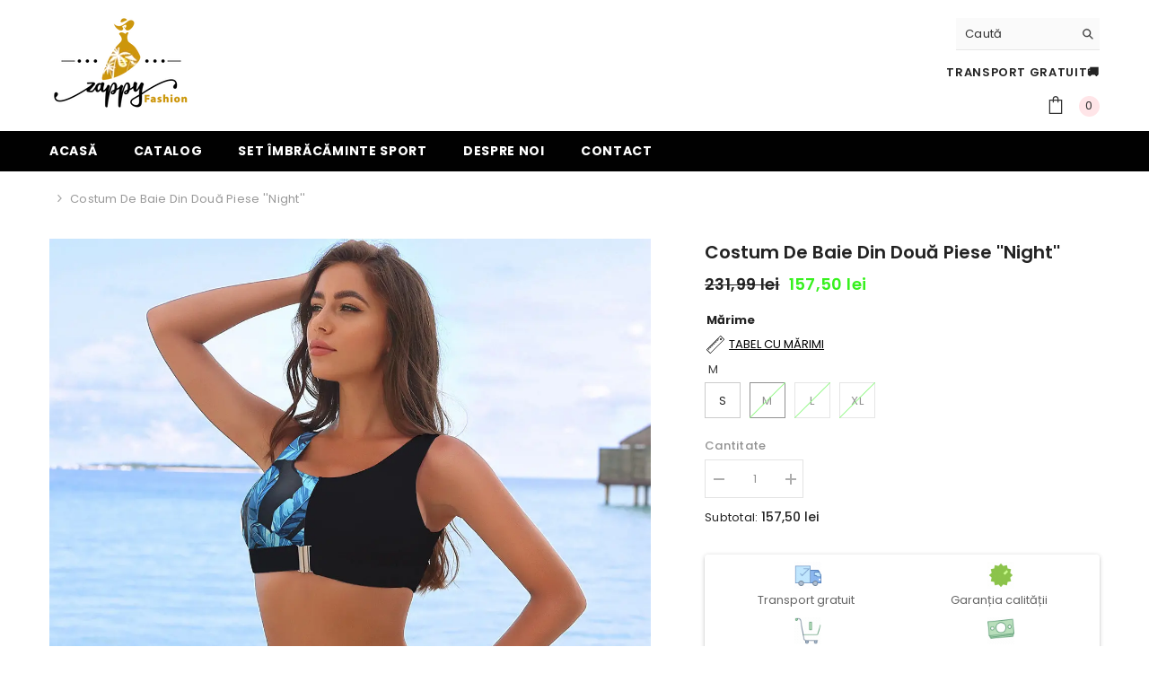

--- FILE ---
content_type: text/html; charset=utf-8
request_url: https://zappy-store.com/products/costum-de-baie-din-doua-piese-night?variant=46652413935954
body_size: 59992
content:
<!doctype html><html class="no-js" lang="ro-RO">
    <head>
<script>
window.KiwiSizing = window.KiwiSizing === undefined ? {} : window.KiwiSizing;
KiwiSizing.shop = "zappy-fashion-bulgaria-new.myshopify.com";


KiwiSizing.data = {
  collections: "184075190412,598782738770",
  tags: "",
  product: "8464141254994",
  vendor: "Zappy Fashion Bulgaria",
  type: "",
  title: "Costum de baie din două piese ''Night''",
  images: ["\/\/zappy-store.com\/cdn\/shop\/products\/15310446665_1483759893.jpg?v=1740681578","\/\/zappy-store.com\/cdn\/shop\/products\/15310440590_1483759893.jpg?v=1740681581"],
  options: [{"name":"Size","position":1,"values":["S","M","L","XL"]}],
  variants: [{"id":46652413903186,"title":"S","option1":"S","option2":null,"option3":null,"sku":"NightS","requires_shipping":true,"taxable":false,"featured_image":null,"available":true,"name":"Costum de baie din două piese ''Night'' - S","public_title":"S","options":["S"],"price":15750,"weight":0,"compare_at_price":23199,"inventory_management":"shopify","barcode":"","requires_selling_plan":false,"selling_plan_allocations":[]},{"id":46652413935954,"title":"M","option1":"M","option2":null,"option3":null,"sku":"NightM","requires_shipping":true,"taxable":false,"featured_image":null,"available":false,"name":"Costum de baie din două piese ''Night'' - M","public_title":"M","options":["M"],"price":15750,"weight":0,"compare_at_price":23199,"inventory_management":"shopify","barcode":"","requires_selling_plan":false,"selling_plan_allocations":[]},{"id":46652413968722,"title":"L","option1":"L","option2":null,"option3":null,"sku":"NightL","requires_shipping":true,"taxable":false,"featured_image":null,"available":false,"name":"Costum de baie din două piese ''Night'' - L","public_title":"L","options":["L"],"price":15750,"weight":0,"compare_at_price":23199,"inventory_management":"shopify","barcode":"","requires_selling_plan":false,"selling_plan_allocations":[]},{"id":46652414001490,"title":"XL","option1":"XL","option2":null,"option3":null,"sku":"NightXL","requires_shipping":true,"taxable":false,"featured_image":null,"available":false,"name":"Costum de baie din două piese ''Night'' - XL","public_title":"XL","options":["XL"],"price":15750,"weight":0,"compare_at_price":23199,"inventory_management":"shopify","barcode":"","requires_selling_plan":false,"selling_plan_allocations":[]}],
};

</script>
        <meta charset="utf-8">
        <meta http-equiv="X-UA-Compatible" content="IE=edge">
        <meta name="viewport" content="width=device-width,initial-scale=1">
        <meta name="theme-color" content="">
        <link rel="canonical" href="https://zappy-store.com/products/costum-de-baie-din-doua-piese-night">
        <link rel="canonical" href="https://zappy-store.com/products/costum-de-baie-din-doua-piese-night" canonical-shop-url="https://zappy-store.com/"><link rel="shortcut icon" href="//zappy-store.com/cdn/shop/files/Zappy_Fashion_32x32.png?v=1613742970" type="image/png"><link rel="preconnect" href="https://cdn.shopify.com" crossorigin>
        <title>
            Costum de baie din două piese &#39;&#39;Night&#39;&#39; - Zappy Fashion Romania
</title>
        
            <meta name="description" content="Partea de sus are un design simplu și elegant, cu bretele late și o perniță moale detașabilă, - Zappy Fashion Romania">
        
        

<meta property="og:site_name" content="Zappy Fashion Romania">
<meta property="og:url" content="https://zappy-store.com/products/costum-de-baie-din-doua-piese-night">
<meta property="og:title" content="Costum de baie din două piese &#39;&#39;Night&#39;&#39; - Zappy Fashion Romania">
<meta property="og:type" content="product">
<meta property="og:description" content="Partea de sus are un design simplu și elegant, cu bretele late și o perniță moale detașabilă, - Zappy Fashion Romania"><meta property="og:image" content="http://zappy-store.com/cdn/shop/products/15310446665_1483759893.jpg?v=1740681578">
  <meta property="og:image:secure_url" content="https://zappy-store.com/cdn/shop/products/15310446665_1483759893.jpg?v=1740681578">
  <meta property="og:image:width" content="1200">
  <meta property="og:image:height" content="1200"><meta property="og:price:amount" content="157,50">
  <meta property="og:price:currency" content="RON"><meta name="twitter:site" content="@shopify"><meta name="twitter:card" content="summary_large_image">
<meta name="twitter:title" content="Costum de baie din două piese &#39;&#39;Night&#39;&#39; - Zappy Fashion Romania">
<meta name="twitter:description" content="Partea de sus are un design simplu și elegant, cu bretele late și o perniță moale detașabilă, - Zappy Fashion Romania">

        <script>window.performance && window.performance.mark && window.performance.mark('shopify.content_for_header.start');</script><meta name="google-site-verification" content="34fgUqg1YhKGdfqaf2ZyYNtJTDWyCH6K2cHjdIWnaok">
<meta id="shopify-digital-wallet" name="shopify-digital-wallet" content="/32702169228/digital_wallets/dialog">
<link rel="alternate" type="application/json+oembed" href="https://zappy-store.com/products/costum-de-baie-din-doua-piese-night.oembed">
<script async="async" src="/checkouts/internal/preloads.js?locale=ro-RO"></script>
<script id="shopify-features" type="application/json">{"accessToken":"8fa5b2fc75ce0057ab1b9dd8debd039b","betas":["rich-media-storefront-analytics"],"domain":"zappy-store.com","predictiveSearch":true,"shopId":32702169228,"locale":"ro"}</script>
<script>var Shopify = Shopify || {};
Shopify.shop = "zappy-fashion-bulgaria-new.myshopify.com";
Shopify.locale = "ro-RO";
Shopify.currency = {"active":"RON","rate":"1.0"};
Shopify.country = "RO";
Shopify.theme = {"name":"Theme export  www-zappy-bg-ella-6-4-1-theme-sou...","id":146972574034,"schema_name":"Ella","schema_version":"6.4.1","theme_store_id":null,"role":"main"};
Shopify.theme.handle = "null";
Shopify.theme.style = {"id":null,"handle":null};
Shopify.cdnHost = "zappy-store.com/cdn";
Shopify.routes = Shopify.routes || {};
Shopify.routes.root = "/";</script>
<script type="module">!function(o){(o.Shopify=o.Shopify||{}).modules=!0}(window);</script>
<script>!function(o){function n(){var o=[];function n(){o.push(Array.prototype.slice.apply(arguments))}return n.q=o,n}var t=o.Shopify=o.Shopify||{};t.loadFeatures=n(),t.autoloadFeatures=n()}(window);</script>
<script id="shop-js-analytics" type="application/json">{"pageType":"product"}</script>
<script defer="defer" async type="module" src="//zappy-store.com/cdn/shopifycloud/shop-js/modules/v2/client.init-shop-cart-sync_B_1M6nXz.ro-RO.esm.js"></script>
<script defer="defer" async type="module" src="//zappy-store.com/cdn/shopifycloud/shop-js/modules/v2/chunk.common_BGCVY80p.esm.js"></script>
<script type="module">
  await import("//zappy-store.com/cdn/shopifycloud/shop-js/modules/v2/client.init-shop-cart-sync_B_1M6nXz.ro-RO.esm.js");
await import("//zappy-store.com/cdn/shopifycloud/shop-js/modules/v2/chunk.common_BGCVY80p.esm.js");

  window.Shopify.SignInWithShop?.initShopCartSync?.({"fedCMEnabled":true,"windoidEnabled":true});

</script>
<script>(function() {
  var isLoaded = false;
  function asyncLoad() {
    if (isLoaded) return;
    isLoaded = true;
    var urls = ["https:\/\/app.kiwisizing.com\/web\/js\/dist\/kiwiSizing\/plugin\/SizingPlugin.prod.js?v=330\u0026shop=zappy-fashion-bulgaria-new.myshopify.com","https:\/\/d1bu6z2uxfnay3.cloudfront.net\/storage\/scripts\/zappy-fashion-bulgaria-new.myshopify.com.20231213023211.scripttag.js?shop=zappy-fashion-bulgaria-new.myshopify.com"];
    for (var i = 0; i < urls.length; i++) {
      var s = document.createElement('script');
      s.type = 'text/javascript';
      s.async = true;
      s.src = urls[i];
      var x = document.getElementsByTagName('script')[0];
      x.parentNode.insertBefore(s, x);
    }
  };
  if(window.attachEvent) {
    window.attachEvent('onload', asyncLoad);
  } else {
    window.addEventListener('load', asyncLoad, false);
  }
})();</script>
<script id="__st">var __st={"a":32702169228,"offset":7200,"reqid":"009558af-01a7-4f87-b43a-671def682928-1768654183","pageurl":"zappy-store.com\/products\/costum-de-baie-din-doua-piese-night?variant=46652413935954","u":"33ad196f5352","p":"product","rtyp":"product","rid":8464141254994};</script>
<script>window.ShopifyPaypalV4VisibilityTracking = true;</script>
<script id="captcha-bootstrap">!function(){'use strict';const t='contact',e='account',n='new_comment',o=[[t,t],['blogs',n],['comments',n],[t,'customer']],c=[[e,'customer_login'],[e,'guest_login'],[e,'recover_customer_password'],[e,'create_customer']],r=t=>t.map((([t,e])=>`form[action*='/${t}']:not([data-nocaptcha='true']) input[name='form_type'][value='${e}']`)).join(','),a=t=>()=>t?[...document.querySelectorAll(t)].map((t=>t.form)):[];function s(){const t=[...o],e=r(t);return a(e)}const i='password',u='form_key',d=['recaptcha-v3-token','g-recaptcha-response','h-captcha-response',i],f=()=>{try{return window.sessionStorage}catch{return}},m='__shopify_v',_=t=>t.elements[u];function p(t,e,n=!1){try{const o=window.sessionStorage,c=JSON.parse(o.getItem(e)),{data:r}=function(t){const{data:e,action:n}=t;return t[m]||n?{data:e,action:n}:{data:t,action:n}}(c);for(const[e,n]of Object.entries(r))t.elements[e]&&(t.elements[e].value=n);n&&o.removeItem(e)}catch(o){console.error('form repopulation failed',{error:o})}}const l='form_type',E='cptcha';function T(t){t.dataset[E]=!0}const w=window,h=w.document,L='Shopify',v='ce_forms',y='captcha';let A=!1;((t,e)=>{const n=(g='f06e6c50-85a8-45c8-87d0-21a2b65856fe',I='https://cdn.shopify.com/shopifycloud/storefront-forms-hcaptcha/ce_storefront_forms_captcha_hcaptcha.v1.5.2.iife.js',D={infoText:'Protejat prin hCaptcha',privacyText:'Confidențialitate',termsText:'Condiții'},(t,e,n)=>{const o=w[L][v],c=o.bindForm;if(c)return c(t,g,e,D).then(n);var r;o.q.push([[t,g,e,D],n]),r=I,A||(h.body.append(Object.assign(h.createElement('script'),{id:'captcha-provider',async:!0,src:r})),A=!0)});var g,I,D;w[L]=w[L]||{},w[L][v]=w[L][v]||{},w[L][v].q=[],w[L][y]=w[L][y]||{},w[L][y].protect=function(t,e){n(t,void 0,e),T(t)},Object.freeze(w[L][y]),function(t,e,n,w,h,L){const[v,y,A,g]=function(t,e,n){const i=e?o:[],u=t?c:[],d=[...i,...u],f=r(d),m=r(i),_=r(d.filter((([t,e])=>n.includes(e))));return[a(f),a(m),a(_),s()]}(w,h,L),I=t=>{const e=t.target;return e instanceof HTMLFormElement?e:e&&e.form},D=t=>v().includes(t);t.addEventListener('submit',(t=>{const e=I(t);if(!e)return;const n=D(e)&&!e.dataset.hcaptchaBound&&!e.dataset.recaptchaBound,o=_(e),c=g().includes(e)&&(!o||!o.value);(n||c)&&t.preventDefault(),c&&!n&&(function(t){try{if(!f())return;!function(t){const e=f();if(!e)return;const n=_(t);if(!n)return;const o=n.value;o&&e.removeItem(o)}(t);const e=Array.from(Array(32),(()=>Math.random().toString(36)[2])).join('');!function(t,e){_(t)||t.append(Object.assign(document.createElement('input'),{type:'hidden',name:u})),t.elements[u].value=e}(t,e),function(t,e){const n=f();if(!n)return;const o=[...t.querySelectorAll(`input[type='${i}']`)].map((({name:t})=>t)),c=[...d,...o],r={};for(const[a,s]of new FormData(t).entries())c.includes(a)||(r[a]=s);n.setItem(e,JSON.stringify({[m]:1,action:t.action,data:r}))}(t,e)}catch(e){console.error('failed to persist form',e)}}(e),e.submit())}));const S=(t,e)=>{t&&!t.dataset[E]&&(n(t,e.some((e=>e===t))),T(t))};for(const o of['focusin','change'])t.addEventListener(o,(t=>{const e=I(t);D(e)&&S(e,y())}));const B=e.get('form_key'),M=e.get(l),P=B&&M;t.addEventListener('DOMContentLoaded',(()=>{const t=y();if(P)for(const e of t)e.elements[l].value===M&&p(e,B);[...new Set([...A(),...v().filter((t=>'true'===t.dataset.shopifyCaptcha))])].forEach((e=>S(e,t)))}))}(h,new URLSearchParams(w.location.search),n,t,e,['guest_login'])})(!0,!0)}();</script>
<script integrity="sha256-4kQ18oKyAcykRKYeNunJcIwy7WH5gtpwJnB7kiuLZ1E=" data-source-attribution="shopify.loadfeatures" defer="defer" src="//zappy-store.com/cdn/shopifycloud/storefront/assets/storefront/load_feature-a0a9edcb.js" crossorigin="anonymous"></script>
<script data-source-attribution="shopify.dynamic_checkout.dynamic.init">var Shopify=Shopify||{};Shopify.PaymentButton=Shopify.PaymentButton||{isStorefrontPortableWallets:!0,init:function(){window.Shopify.PaymentButton.init=function(){};var t=document.createElement("script");t.src="https://zappy-store.com/cdn/shopifycloud/portable-wallets/latest/portable-wallets.ro.js",t.type="module",document.head.appendChild(t)}};
</script>
<script data-source-attribution="shopify.dynamic_checkout.buyer_consent">
  function portableWalletsHideBuyerConsent(e){var t=document.getElementById("shopify-buyer-consent"),n=document.getElementById("shopify-subscription-policy-button");t&&n&&(t.classList.add("hidden"),t.setAttribute("aria-hidden","true"),n.removeEventListener("click",e))}function portableWalletsShowBuyerConsent(e){var t=document.getElementById("shopify-buyer-consent"),n=document.getElementById("shopify-subscription-policy-button");t&&n&&(t.classList.remove("hidden"),t.removeAttribute("aria-hidden"),n.addEventListener("click",e))}window.Shopify?.PaymentButton&&(window.Shopify.PaymentButton.hideBuyerConsent=portableWalletsHideBuyerConsent,window.Shopify.PaymentButton.showBuyerConsent=portableWalletsShowBuyerConsent);
</script>
<script data-source-attribution="shopify.dynamic_checkout.cart.bootstrap">document.addEventListener("DOMContentLoaded",(function(){function t(){return document.querySelector("shopify-accelerated-checkout-cart, shopify-accelerated-checkout")}if(t())Shopify.PaymentButton.init();else{new MutationObserver((function(e,n){t()&&(Shopify.PaymentButton.init(),n.disconnect())})).observe(document.body,{childList:!0,subtree:!0})}}));
</script>
<script id="sections-script" data-sections="header" defer="defer" src="//zappy-store.com/cdn/shop/t/4/compiled_assets/scripts.js?v=3328"></script>
<script>window.performance && window.performance.mark && window.performance.mark('shopify.content_for_header.end');</script><script id="hc_product_countdown_dates" data-p_id="8464141254994" type="application/json"></script><script src="//zappy-store.com/cdn/shop/t/4/assets/hc_sdm_script.js?v=77215200541205853911680183601" defer="defer"></script>

        <style>
    @import url('https://fonts.googleapis.com/css?family=Poppins:300,300i,400,400i,500,500i,600,600i,700,700i,800,800i&display=swap');
                

          
                    
          
    

    :root {
        /* Settings Body */
        
            --font-body-family: Poppins;
        
        --font-body-size: 13px;
        --font-body-weight: 400;
        --body-line-height: 22px;
        --body-letter-spacing: .02em;

        /* Settings Heading */
        
            --font-heading-family: Poppins;
        
        --font-heading-size: 14px;
        --font-heading-weight: 700;
        --font-heading-style: normal;
        --heading-line-height: 24px;
        --heading-letter-spacing: .05em;
        --heading-text-transform: uppercase;
        --heading-border-height: 2px;

        /* Settings Navigation */
        /* Menu Lv1 */
        
            --font-menu-lv1-family: Poppins;
        
        --font-menu-lv1-size: 14px;
        --font-menu-lv1-weight: 700;
        --menu-lv1-line-height: 22px;
        --menu-lv1-letter-spacing: .05em;
        --menu-lv1-text-transform: uppercase;

        /* Menu Lv2 */
        
            --font-menu-lv2-family: Poppins;
        
        --font-menu-lv2-size: 12px;
        --font-menu-lv2-weight: 400;
        --menu-lv2-line-height: 22px;
        --menu-lv2-letter-spacing: .02em;
        --menu-lv2-text-transform: capitalize;

        /* Menu Lv3 */
        
            --font-menu-lv3-family: Poppins;
        
        --font-menu-lv3-size: 12px;
        --font-menu-lv3-weight: 400;
        --menu-lv3-line-height: 22px;
        --menu-lv3-letter-spacing: .02em;
        --menu-lv3-text-transform: capitalize;

        /* Mega Menu Lv2 */
        
            --font-mega-menu-lv2-family: Poppins;
        
        --font-mega-menu-lv2-size: 12px;
        --font-mega-menu-lv2-weight: 600;
        --font-mega-menu-lv2-style: normal;
        --mega-menu-lv2-line-height: 22px;
        --mega-menu-lv2-letter-spacing: .02em;
        --mega-menu-lv2-text-transform: uppercase;

        /* Mega Menu Lv3 */
        
            --font-mega-menu-lv3-family: Poppins;
        
        --font-mega-menu-lv3-size: 12px;
        --font-mega-menu-lv3-weight: 400;
        --mega-menu-lv3-line-height: 22px;
        --mega-menu-lv3-letter-spacing: .02em;
        --mega-menu-lv3-text-transform: capitalize;

        /* Product Card Title */--product-title-font: Poppins;--product-title-font-size : 12px;
        --product-title-font-weight : 400;
        --product-title-line-height: 22px;
        --product-title-letter-spacing: .02em;
        --product-title-line-text : 2;
        --product-title-text-transform : capitalize;
        --product-title-margin-bottom: 10px;

        /* Product Card Vendor */--product-vendor-font: Poppins;--product-vendor-font-size : 12px;
        --product-vendor-font-weight : 400;
        --product-vendor-font-style : normal;
        --product-vendor-line-height: 22px;
        --product-vendor-letter-spacing: .02em;
        --product-vendor-text-transform : uppercase;
        --product-vendor-margin-bottom: 0px;

        /* Product Card Price */--product-price-font: Poppins;--product-price-font-size : 14px;
        --product-price-font-weight : 600;
        --product-price-line-height: 22px;
        --product-price-letter-spacing: .02em;
        --product-price-margin-top: 0px;
        --product-price-margin-bottom: 13px;

        /* Product Card Badge */--badge-font: Poppins;--badge-font-size : 12px;
        --badge-font-weight : 400;
        --badge-text-transform : capitalize;
        --badge-letter-spacing: .02em;
        --badge-line-height: 20px;
        --badge-border-radius: 0px;
        --badge-padding-top: 0px;
        --badge-padding-bottom: 0px;
        --badge-padding-left-right: 8px;
        --badge-postion-top: 0px;
        --badge-postion-left-right: 0px;

        /* Product Quickview */
        --product-quickview-font-size : 12px;
        --product-quickview-line-height: 23px;
        --product-quickview-border-radius: 1px;
        --product-quickview-padding-top: 0px;
        --product-quickview-padding-bottom: 0px;
        --product-quickview-padding-left-right: 7px;
        --product-quickview-sold-out-product: #e95144;--product-quickview-box-shadow: none;/* Blog Card Tile */--blog-title-font: Poppins;--blog-title-font-size : 20px;
        --blog-title-font-weight : 700;
        --blog-title-line-height: 29px;
        --blog-title-letter-spacing: .09em;
        --blog-title-text-transform : uppercase;

        /* Blog Card Info (Date, Author) */--blog-info-font: Poppins;--blog-info-font-size : 14px;
        --blog-info-font-weight : 400;
        --blog-info-line-height: 20px;
        --blog-info-letter-spacing: .02em;
        --blog-info-text-transform : uppercase;

        /* Button 1 */--btn-1-font-family: Poppins;--btn-1-font-size: 14px;
        --btn-1-font-weight: 700;
        --btn-1-text-transform: uppercase;
        --btn-1-line-height: 22px;
        --btn-1-letter-spacing: .05em;
        --btn-1-text-align: center;
        --btn-1-border-radius: 0px;
        --btn-1-border-width: 1px;
        --btn-1-border-style: solid;
        --btn-1-padding-top: 10px;
        --btn-1-padding-bottom: 10px;
        --btn-1-horizontal-length: 0px;
        --btn-1-vertical-length: 0px;
        --btn-1-blur-radius: 0px;
        --btn-1-spread: 0px;
        
        
        
          --btn-1-all-bg-opacity-hover: rgba(0, 0, 0, 0.5);
        
        
            --btn-1-inset: ;
        

        /* Button 2 */--btn-2-font-family: Poppins;--btn-2-font-size: 18px;
        --btn-2-font-weight: 700;
        --btn-2-text-transform: uppercase;
        --btn-2-line-height: 23px;
        --btn-2-letter-spacing: .05em;
        --btn-2-text-align: right;
        --btn-2-border-radius: 6px;
        --btn-2-border-width: 1px;
        --btn-2-border-style: solid;
        --btn-2-padding-top: 20px;
        --btn-2-padding-bottom: 20px;
        --btn-2-horizontal-length: 4px;
        --btn-2-vertical-length: 4px;
        --btn-2-blur-radius: 7px;
        --btn-2-spread: 0px;
        
        
          --btn-2-all-bg-opacity: rgba(25, 145, 226, 0.5);
        
        
          --btn-2-all-bg-opacity-hover: rgba(0, 0, 0, 0.5);
        
        
            --btn-2-inset: ;
        

        /* Button 3 */--btn-3-font-family: Poppins;--btn-3-font-size: 14px;
        --btn-3-font-weight: 700;
        --btn-3-text-transform: uppercase;
        --btn-3-line-height: 22px;
        --btn-3-letter-spacing: .05em;
        --btn-3-text-align: center;
        --btn-3-border-radius: 0px;
        --btn-3-border-width: 1px;
        --btn-3-border-style: solid;
        --btn-3-padding-top: 10px;
        --btn-3-padding-bottom: 10px;
        --btn-3-horizontal-length: 0px;
        --btn-3-vertical-length: 0px;
        --btn-3-blur-radius: 0px;
        --btn-3-spread: 0px;
        
        
          --btn-3-all-bg-opacity: rgba(0, 0, 0, 0.1);
        
        
          --btn-3-all-bg-opacity-hover: rgba(0, 0, 0, 0.1);
        

        
            --btn-3-inset: ;
        

        /* Footer Heading */--footer-heading-font-family: Poppins;--footer-heading-font-size : 15px;
        --footer-heading-font-weight : 600;
        --footer-heading-line-height : 22px;
        --footer-heading-letter-spacing : .05em;
        --footer-heading-text-transform : uppercase;

        /* Footer Link */--footer-link-font-family: Poppins;--footer-link-font-size : 12px;
        --footer-link-font-weight : 400;
        --footer-link-line-height : 28px;
        --footer-link-letter-spacing : .02em;
        --footer-link-text-transform : capitalize;

        /* Page Title */
        
            --font-page-title-family: Poppins;
        
        --font-page-title-size: 20px;
        --font-page-title-weight: 700;
        --font-page-title-style: normal;
        --page-title-line-height: 20px;
        --page-title-letter-spacing: .05em;
        --page-title-text-transform: uppercase;

        /* Font Product Tab Title */
        --font-tab-type-1: Poppins;
        --font-tab-type-2: Poppins;

        /* Text Size */
        --text-size-font-size : 10px;
        --text-size-font-weight : 400;
        --text-size-line-height : 22px;
        --text-size-letter-spacing : 0;
        --text-size-text-transform : uppercase;
        --text-size-color : #787878;

        /* Font Weight */
        --font-weight-normal: 400;
        --font-weight-medium: 500;
        --font-weight-semibold: 600;
        --font-weight-bold: 700;
        --font-weight-bolder: 800;
        --font-weight-black: 900;

        /* Radio Button */
        --form-label-checkbox-before-bg: #fff;
        --form-label-checkbox-before-border: #cecece;
        --form-label-checkbox-before-bg-checked: #000;

        /* Conatiner */
        --header-custom-width-container: 1600px;
        --body-custom-width-container: 1600px;
        --footer-custom-width-container: 1600px;

        /* Layout Boxed */
        --color-background-layout-boxed: #f8f8f8;/* Arrow */
        --position-horizontal-slick-arrow: 0;

        /* General Color*/
        --color-text: #232323;
        --color-text2: #969696;
        --color-global: #000000;
        --color-white: #FFFFFF;
        --color-grey: #868686;
        --color-black: #202020;
        --color-base-text-rgb: 35, 35, 35;
        --color-base-text2-rgb: 150, 150, 150;
        --color-background: #ffffff;
        --color-background-rgb: 255, 255, 255;
        --color-background-overylay: rgba(255, 255, 255, 0.9);
        --color-base-accent-text: ;
        --color-base-accent-1: ;
        --color-base-accent-2: ;
        --color-link: #232323;
        --color-link-hover: #232323;
        --color-error: #D93333;
        --color-error-bg: #FCEEEE;
        --color-success: #5A5A5A;
        --color-success-bg: #DFF0D8;
        --color-info: #202020;
        --color-info-bg: #FFF2DD;
        --color-link-underline: rgba(35, 35, 35, 0.5);

        --color-breadcrumb: #999999;
        --colors-breadcrumb-hover: #232323;
        --colors-breadcrumb-active: #999999;

        --border-global: #e6e6e6;
        --bg-global: #fafafa;

        --bg-planceholder: #fafafa;

        --color-warning: #fff;
        --bg-warning: #e0b252;

        --color-background-10 : #e9e9e9;
        --color-background-20 : #d3d3d3;
        --color-background-30 : #bdbdbd;
        --color-background-50 : #919191;
        --color-background-global : #808080;

        /* Arrow Color */
        --arrow-color: #323232;
        --arrow-background-color: #fff;
        --arrow-border-color: #ccc;
        --arrow-color-hover: #323232;
        --arrow-background-color-hover: #f8f8f8;
        --arrow-border-color-hover: #f8f8f8;

        --arrow-width: 35px;
        --arrow-height: 35px;
        --arrow-size: px;
        --arrow-size-icon: 17px;
        --arrow-border-radius: 50%;
        --arrow-border-width: 1px;

        /* Pagination Color */
        --pagination-item-color: #3c3c3c;
        --pagination-item-color-active: #3c3c3c;
        --pagination-item-bg-color: 
        #fff;
        --pagination-item-bg-color-active: #fff;
        --pagination-item-border-color: #fff;
        --pagination-item-border-color-active: #ffffff;

        --pagination-arrow-color: #3c3c3c;
        --pagination-arrow-color-active: #3c3c3c;
        --pagination-arrow-bg-color: #fff;
        --pagination-arrow-bg-color-active: #fff;
        --pagination-arrow-border-color: #fff;
        --pagination-arrow-border-color-active: #fff;

        /* Dots Color */
        --dots-color: transparent;
        --dots-border-color: #000000;
        --dots-color-active: #323232;
        --dots-border-color-active: #323232;
        --dots-style2-background-opacity: #00000050;
        --dots-width: 12px;
        --dots-height: 12px;

        /* Button Color */
        --btn-1-color: #FFFFFF;
        --btn-1-bg: #000000;
        --btn-1-border: #000000;
        --btn-1-color-hover: #232323;
        --btn-1-bg-hover: #ffffff;
        --btn-1-border-hover: #232323;

        --btn-2-color: #000000;
        --btn-2-bg: #FFFFFF;
        --btn-2-border: #727272;
        --btn-2-color-hover: #FFFFFF;
        --btn-2-bg-hover: #232323;
        --btn-2-border-hover: #232323;

        --btn-3-color: #FFFFFF;
        --btn-3-bg: #e9514b;
        --btn-3-border: #e9514b;
        --btn-3-color-hover: #ffffff;
        --btn-3-bg-hover: #e9514b;
        --btn-3-border-hover: #e9514b;

        --anchor-transition: all ease .3s;
        --bg-white: #ffffff;
        --bg-black: #000000;
        --bg-grey: #808080;
        --icon: var(--color-text);
        --text-cart: #3c3c3c;
        --duration-short: 100ms;
        --duration-default: 350ms;
        --duration-long: 500ms;

        --form-input-bg: #ffffff;
        --form-input-border: #c7c7c7;
        --form-input-color: #232323;;
        --form-input-placeholder: #868686;
        --form-label: #232323;

        --new-badge-color: #232323;
        --new-badge-bg: #FFFFFF;
        --sale-badge-color: #ffffff;
        --sale-badge-bg: #24ce0d;
        --sold-out-badge-color: #ffffff;
        --sold-out-badge-bg: #c1c1c1;
        --custom-badge-color: #ffffff;
        --custom-badge-bg: #ffbb49;
        --bundle-badge-color: #ffffff;
        --bundle-badge-bg: #232323;
        
        --product-title-color : #232323;
        --product-title-color-hover : #232323;
        --product-vendor-color : #969696;
        --product-price-color : #e91125;
        --product-sale-price-color : #37f11e;
        --product-compare-price-color : #ef1616;
        --product-review-full-color : #000000;
        --product-review-empty-color : #A4A4A4;
        --product-swatch-border : #cbcbcb;
        --product-swatch-border-active : #232323;
        --product-swatch-width : 40px;
        --product-swatch-height : 40px;
        --product-swatch-border-radius : 0px;
        --product-swatch-color-width : 40px;
        --product-swatch-color-height : 40px;
        --product-swatch-color-border-radius : 20px;
        --product-wishlist-color : #000000;
        --product-wishlist-bg : #ffffff;
        --product-wishlist-border : transparent;
        --product-wishlist-color-added : #ffffff;
        --product-wishlist-bg-added : #000000;
        --product-wishlist-border-added : transparent;
        --product-compare-color : #000000;
        --product-compare-bg : #FFFFFF;
        --product-compare-color-added : #D12442;
        --product-compare-bg-added : #FFFFFF;
        --product-hot-stock-text-color : #d62828;
        --product-quick-view-color : #000000;
        --product-cart-image-fit : cover;
        --product-title-variant-font-size: 16px;

        
          --product-quick-view-bg : #FFFFFF;
        
        --product-quick-view-bg-above-button: rgba(255, 255, 255, 0.7);
        --product-quick-view-color-hover : #FFFFFF;
        --product-quick-view-bg-hover : #000000;

        --product-action-color : #000000;       
        --product-action-bg : #ffffff;
        --product-action-border : #000000;
        --product-action-color-hover : #FFFFFF;
        --product-action-bg-hover : #232323;
        --product-action-border-hover : #232323;

        /* Multilevel Category Filter */
        --color-label-multiLevel-categories: #232323;
        --bg-label-multiLevel-categories: #fff;
        --color-button-multiLevel-categories: #fff;
        --bg-button-multiLevel-categories: #ff8b21;
        --border-button-multiLevel-categories: transparent;
        --hover-color-button-multiLevel-categories: #fff;
        --hover-bg-button-multiLevel-categories: #ff8b21;--cart-item-bg : #ffffff;
            --cart-item-border : #e8e8e8;
            --cart-item-border-width : 1px;
            --cart-item-border-style : solid;

        --w-product-swatch-custom: 30px;
        --h-product-swatch-custom: 30px;
        --w-product-swatch-custom-mb: 20px;
        --h-product-swatch-custom-mb: 20px;
        --font-size-product-swatch-more: 12px;

        --swatch-border : #cbcbcb;
        --swatch-border-active : #232323;

        --variant-size: #232323;
        --variant-size-border: #232323;
        --variant-size-bg: #ffffff;
        --variant-size-hover: #ffffff;
        --variant-size-border-hover: #232323;
        --variant-size-bg-hover: #232323;

        --variant-bg : #ffffff;
        --variant-color : #232323;
        --variant-bg-active : #ffffff;
        --variant-color-active : #232323;

        /* Font Size Text Social */
        --fontsize-text-social: 12px;
        
        /* Sidebar Animation */
        --page-content-distance: 64px;
        --sidebar-content-distance: 40px;
        --button-transition-ease: cubic-bezier(.25,.46,.45,.94);

        /* Loading Spinner Color */
        --spinner-top-color: #fc0;
        --spinner-right-color: #4dd4c6;
        --spinner-bottom-color: #f00;
        --spinner-left-color: #f6f6f6;
    }
</style>

        <link href="//zappy-store.com/cdn/shop/t/4/assets/base.css?v=53191232136134498521680184873" rel="stylesheet" type="text/css" media="all" />
<script>document.documentElement.className = document.documentElement.className.replace('no-js', 'js');</script>

        
    
 
<style>

.smartnWrapper ul, ol {
    display: block;
    margin-block-start: 1em;
    margin-block-end: 1em;
    margin-inline-start: 0px;
    margin-inline-end: 0px;
    padding-inline-start: 40px;
    list-style-type: revert;
}
.smartnWrapper li {
    list-style: inherit;
    list-style-position: inside;
}



.smart-d-block{display:block;}
.smart-d-inline-block{display:inline-block;}

.smart-align-middle{vertical-align:middle;}
.smart-align-top {vertical-align: top;}

.smart-m-0{margin: 0rem;} 
.smart-mr-0{margin-right: 0rem;} 
.smart-ml-0{margin-left: 0rem;}
.smart-mt-0{margin-top: 0rem;}
.smart-mb-0{margin-bottom: 0rem;}
  
.smart-m-1{margin: .25rem;} 
.smart-mr-1{margin-right: .25rem;} 
.smart-ml-1{margin-left: .25rem;}
.smart-mt-1{margin-top: .25rem;}
.smart-mb-1{margin-bottom: .25rem;}

.smart-m-2{margin: .5rem;} 
.smart-mr-2{margin-right: .5rem;} 
.smart-ml-2{margin-left: .5rem;}
.smart-mt-2{margin-top: .5rem;}
.smart-mb-2{margin-bottom: .5rem;}

.smart-m-3{margin: 1em;} 
.smart-mr-3{margin-right: 1rem;} 
.smart-ml-3{margin-left: 1rem;}
.smart-mt-3{margin-top: 1rem;}
.smart-mb-3{margin-bottom: 1rem;}

.smart-m-4{margin: 1.5rem;} 
.smart-mr-4{margin-right: 1.5rem;} 
.smart-ml-4{margin-left: 1.5rem;}
.smart-mt-4{margin-top: 1.5rem;}
.smart-mb-4{margin-bottom: 1.5rem;}

.smart-m-5{margin: 3rem;} 
.smart-mr-5{margin-right: 3rem;} 
.smart-ml-5{margin-left: 3rem;}
.smart-mt-5{margin-top: 3rem;}
.smart-mb-5{margin-bottom: 3rem;}

.smart-p-0{padding: 0rem;} 
.smart-pr-0{padding-right: 0rem;} 
.smart-pl-0{padding-left: 0rem;}
.smart-pt-0{padding-top: 0rem;}
.smart-pb-0{padding-bottom: 0rem;}
  
.smart-p-1{padding: .25rem;} 
.smart-pr-1{padding-right: .25rem;} 
.smart-pl-1{padding-left: .25rem;}
.smart-pt-1{padding-top: .25rem;}
.smart-pb-1{padding-bottom: .25rem;}

.smart-p-2{padding: .5rem;} 
.smart-pr-2{padding-right: .5rem;} 
.smart-pl-2{padding-left: .5rem;}
.smart-pt-2{padding-top: .5rem;}
.smart-pb-2{padding-bottom: .5rem;}

.smart-p-3{padding: 1em;} 
.smart-pr-3{padding-right: 1rem;} 
.smart-pl-3{padding-left: 1rem;}
.smart-pt-3{padding-top: 1rem;}
.smart-pb-3{padding-bottom: 1rem;}

.smart-p-4{padding: 1.5rem;} 
.smart-pr-4{padding-right: 1.5rem;} 
.smart-pl-4{padding-left: 1.5rem;}
.smart-pt-4{padding-top: 1.5rem;}
.smart-pb-4{padding-bottom: 1.5rem;}

.smart-p-5{padding: 3rem;} 
.smart-pr-5{padding-right: 3rem;} 
.smart-pl-5{padding-left: 3rem;}
.smart-pt-5{padding-top: 3rem;}
.smart-pb-5{padding-bottom: 3rem;}

.smart-px-2{padding-left:.5rem;padding-right:.5rem;}
.smart-py-1{padding-top:.25rem;padding-bottom:.25rem;}
.smart-mx-auto{margin-left: auto;margin-right: auto;}
.smart-text-center{text-align:center;}
.smart-text-left{text-align:left;}

.smart-px-0{padding-left:0px !important;padding-right:0px !important;}
    
.smartbanPhotoOuter {line-height: 0px;}

@-ms-viewport{width:device-width}.smart-container{width:100%;padding-right:15px;padding-left:15px;margin-right:auto;margin-left:auto}@media (min-width:576px){.smart-container{max-width:540px}}@media (min-width:768px){.smart-container{max-width:720px}}@media (min-width:992px){.smart-container{max-width:960px}}@media (min-width:1200px){.smart-container{max-width:1140px}}.smart-container-fluid{width:100%;padding-right:15px;padding-left:15px;margin-right:auto;margin-left:auto}.smart-row{display:-ms-flexbox;display:flex;-ms-flex-wrap:wrap;flex-wrap:wrap;margin-right:-15px;margin-left:-15px}.smart-no-gutters{margin-right:0;margin-left:0}.smart-no-gutters>.col,.smart-no-gutters>[class*=col-]{padding-right:0;padding-left:0}.smart-col,.smart-col-1,.smart-col-10,.smart-col-11,.smart-col-12,.smart-col-2,.smart-col-3,.smart-col-4,.smart-col-5,.smart-col-6,.smart-col-7,.smart-col-8,.smart-col-9,.smart-col-auto,.smart-col-lg,.smart-col-lg-1,.smart-col-lg-10,.smart-col-lg-11,.smart-col-lg-12,.smart-col-lg-2,.smart-col-lg-3,.smart-col-lg-4,.smart-col-lg-5,.smart-col-lg-6,.smart-col-lg-7,.smart-col-lg-8,.smart-col-lg-9,.smart-col-lg-auto,.smart-col-md,.smart-col-md-1,.smart-col-md-10,.smart-col-md-11,.smart-col-md-12,.smart-col-md-2,.smart-col-md-3,.smart-col-md-4,.smart-col-md-5,.smart-col-md-6,.smart-col-md-7,.smart-col-md-8,.smart-col-md-9,.smart-col-md-auto,.smart-col-sm,.smart-col-sm-1,.smart-col-sm-10,.smart-col-sm-11,.smart-col-sm-12,.smart-col-sm-2,.smart-col-sm-3,.smart-col-sm-4,.smart-col-sm-5,.smart-col-sm-6,.smart-col-sm-7,.smart-col-sm-8,.smart-col-sm-9,.smart-col-sm-auto,.smart-col-xl,.smart-col-xl-1,.smart-col-xl-10,.smart-col-xl-11,.smart-col-xl-12,.smart-col-xl-2,.smart-col-xl-3,.smart-col-xl-4,.smart-col-xl-5,.smart-col-xl-6,.smart-col-xl-7,.smart-col-xl-8,.smart-col-xl-9,.smart-col-xl-auto{position:relative;width:100%;min-height:1px;padding-right:15px;padding-left:15px}.smart-col{-ms-flex-preferred-size:0;flex-basis:0;-ms-flex-positive:1;flex-grow:1;max-width:100%}.smart-col-auto{-ms-flex:0 0 auto;flex:0 0 auto;width:auto;max-width:none}.smart-col-1{-ms-flex:0 0 8.333333%;flex:0 0 8.333333%;max-width:8.333333%}.smart-col-2{-ms-flex:0 0 16.666667%;flex:0 0 16.666667%;max-width:16.666667%}.smart-col-3{-ms-flex:0 0 25%;flex:0 0 25%;max-width:25%}.smart-col-4{-ms-flex:0 0 33.333333%;flex:0 0 33.333333%;max-width:33.333333%}.smart-col-5{-ms-flex:0 0 41.666667%;flex:0 0 41.666667%;max-width:41.666667%}.smart-col-6{-ms-flex:0 0 50%;flex:0 0 50%;max-width:50%}.smart-col-7{-ms-flex:0 0 58.333333%;flex:0 0 58.333333%;max-width:58.333333%}.smart-col-8{-ms-flex:0 0 66.666667%;flex:0 0 66.666667%;max-width:66.666667%}.smart-col-9{-ms-flex:0 0 75%;flex:0 0 75%;max-width:75%}.smart-col-10{-ms-flex:0 0 83.333333%;flex:0 0 83.333333%;max-width:83.333333%}.smart-col-11{-ms-flex:0 0 91.666667%;flex:0 0 91.666667%;max-width:91.666667%}.smart-col-12{-ms-flex:0 0 100%;flex:0 0 100%;max-width:100%}.smart-order-first{-ms-flex-order:-1;order:-1}.smart-order-last{-ms-flex-order:13;order:13}.smart-order-0{-ms-flex-order:0;order:0}.smart-order-1{-ms-flex-order:1;order:1}.smart-order-2{-ms-flex-order:2;order:2}.smart-order-3{-ms-flex-order:3;order:3}.smart-order-4{-ms-flex-order:4;order:4}.smart-order-5{-ms-flex-order:5;order:5}.smart-order-6{-ms-flex-order:6;order:6}.smart-order-7{-ms-flex-order:7;order:7}.smart-order-8{-ms-flex-order:8;order:8}.smart-order-9{-ms-flex-order:9;order:9}.smart-order-10{-ms-flex-order:10;order:10}.smart-order-11{-ms-flex-order:11;order:11}.smart-order-12{-ms-flex-order:12;order:12}.smart-offset-1{margin-left:8.333333%}.smart-offset-2{margin-left:16.666667%}.smart-offset-3{margin-left:25%}.smart-offset-4{margin-left:33.333333%}.smart-offset-5{margin-left:41.666667%}.smart-offset-6{margin-left:50%}.smart-offset-7{margin-left:58.333333%}.smart-offset-8{margin-left:66.666667%}.smart-offset-9{margin-left:75%}.smart-offset-10{margin-left:83.333333%}.smart-offset-11{margin-left:91.666667%}@media (min-width:576px){.smart-col-sm{-ms-flex-preferred-size:0;flex-basis:0;-ms-flex-positive:1;flex-grow:1;max-width:100%}.smart-col-sm-auto{-ms-flex:0 0 auto;flex:0 0 auto;width:auto;max-width:none}.smart-col-sm-1{-ms-flex:0 0 8.333333%;flex:0 0 8.333333%;max-width:8.333333%}.smart-col-sm-2{-ms-flex:0 0 16.666667%;flex:0 0 16.666667%;max-width:16.666667%}.smart-col-sm-3{-ms-flex:0 0 25%;flex:0 0 25%;max-width:25%}.smart-col-sm-4{-ms-flex:0 0 33.333333%;flex:0 0 33.333333%;max-width:33.333333%}.smart-col-sm-5{-ms-flex:0 0 41.666667%;flex:0 0 41.666667%;max-width:41.666667%}.smart-col-sm-6{-ms-flex:0 0 50%;flex:0 0 50%;max-width:50%}.smart-col-sm-7{-ms-flex:0 0 58.333333%;flex:0 0 58.333333%;max-width:58.333333%}.smart-col-sm-8{-ms-flex:0 0 66.666667%;flex:0 0 66.666667%;max-width:66.666667%}.smart-col-sm-9{-ms-flex:0 0 75%;flex:0 0 75%;max-width:75%}.smart-col-sm-10{-ms-flex:0 0 83.333333%;flex:0 0 83.333333%;max-width:83.333333%}.smart-col-sm-11{-ms-flex:0 0 91.666667%;flex:0 0 91.666667%;max-width:91.666667%}.smart-col-sm-12{-ms-flex:0 0 100%;flex:0 0 100%;max-width:100%}.smart-order-sm-first{-ms-flex-order:-1;order:-1}.smart-order-sm-last{-ms-flex-order:13;order:13}.smart-order-sm-0{-ms-flex-order:0;order:0}.smart-order-sm-1{-ms-flex-order:1;order:1}.smart-order-sm-2{-ms-flex-order:2;order:2}.smart-order-sm-3{-ms-flex-order:3;order:3}.smart-order-sm-4{-ms-flex-order:4;order:4}.smart-order-sm-5{-ms-flex-order:5;order:5}.smart-order-sm-6{-ms-flex-order:6;order:6}.smart-order-sm-7{-ms-flex-order:7;order:7}.smart-order-sm-8{-ms-flex-order:8;order:8}.smart-order-sm-9{-ms-flex-order:9;order:9}.smart-order-sm-10{-ms-flex-order:10;order:10}.smart-order-sm-11{-ms-flex-order:11;order:11}.smart-order-sm-12{-ms-flex-order:12;order:12}.smart-offset-sm-0{margin-left:0}.smart-offset-sm-1{margin-left:8.333333%}.smart-offset-sm-2{margin-left:16.666667%}.smart-offset-sm-3{margin-left:25%}.smart-offset-sm-4{margin-left:33.333333%}.smart-offset-sm-5{margin-left:41.666667%}.smart-offset-sm-6{margin-left:50%}.smart-offset-sm-7{margin-left:58.333333%}.smart-offset-sm-8{margin-left:66.666667%}.smart-offset-sm-9{margin-left:75%}.smart-offset-sm-10{margin-left:83.333333%}.smart-offset-sm-11{margin-left:91.666667%}}@media (min-width:768px){.smart-col-md{-ms-flex-preferred-size:0;flex-basis:0;-ms-flex-positive:1;flex-grow:1;max-width:100%}.smart-col-md-auto{-ms-flex:0 0 auto;flex:0 0 auto;width:auto;max-width:none}.smart-col-md-1{-ms-flex:0 0 8.333333%;flex:0 0 8.333333%;max-width:8.333333%}.smart-col-md-2{-ms-flex:0 0 16.666667%;flex:0 0 16.666667%;max-width:16.666667%}.smart-col-md-3{-ms-flex:0 0 25%;flex:0 0 25%;max-width:25%}.smart-col-md-4{-ms-flex:0 0 33.333333%;flex:0 0 33.333333%;max-width:33.333333%}.smart-col-md-5{-ms-flex:0 0 41.666667%;flex:0 0 41.666667%;max-width:41.666667%}.smart-col-md-6{-ms-flex:0 0 50%;flex:0 0 50%;max-width:50%}.smart-col-md-7{-ms-flex:0 0 58.333333%;flex:0 0 58.333333%;max-width:58.333333%}.smart-col-md-8{-ms-flex:0 0 66.666667%;flex:0 0 66.666667%;max-width:66.666667%}.smart-col-md-9{-ms-flex:0 0 75%;flex:0 0 75%;max-width:75%}.smart-col-md-10{-ms-flex:0 0 83.333333%;flex:0 0 83.333333%;max-width:83.333333%}.smart-col-md-11{-ms-flex:0 0 91.666667%;flex:0 0 91.666667%;max-width:91.666667%}.smart-col-md-12{-ms-flex:0 0 100%;flex:0 0 100%;max-width:100%}.smart-order-md-first{-ms-flex-order:-1;order:-1}.smart-order-md-last{-ms-flex-order:13;order:13}.smart-order-md-0{-ms-flex-order:0;order:0}.smart-order-md-1{-ms-flex-order:1;order:1}.smart-order-md-2{-ms-flex-order:2;order:2}.smart-order-md-3{-ms-flex-order:3;order:3}.smart-order-md-4{-ms-flex-order:4;order:4}.smart-order-md-5{-ms-flex-order:5;order:5}.smart-order-md-6{-ms-flex-order:6;order:6}.smart-order-md-7{-ms-flex-order:7;order:7}.smart-order-md-8{-ms-flex-order:8;order:8}.smart-order-md-9{-ms-flex-order:9;order:9}.smart-order-md-10{-ms-flex-order:10;order:10}.smart-order-md-11{-ms-flex-order:11;order:11}.smart-order-md-12{-ms-flex-order:12;order:12}.smart-offset-md-0{margin-left:0}.smart-offset-md-1{margin-left:8.333333%}.smart-offset-md-2{margin-left:16.666667%}.smart-offset-md-3{margin-left:25%}.smart-offset-md-4{margin-left:33.333333%}.smart-offset-md-5{margin-left:41.666667%}.smart-offset-md-6{margin-left:50%}.smart-offset-md-7{margin-left:58.333333%}.smart-offset-md-8{margin-left:66.666667%}.smart-offset-md-9{margin-left:75%}.smart-offset-md-10{margin-left:83.333333%}.smart-offset-md-11{margin-left:91.666667%}}@media (min-width:992px){.smart-col-lg{-ms-flex-preferred-size:0;flex-basis:0;-ms-flex-positive:1;flex-grow:1;max-width:100%}.smart-col-lg-auto{-ms-flex:0 0 auto;flex:0 0 auto;width:auto;max-width:none}.smart-col-lg-1{-ms-flex:0 0 8.333333%;flex:0 0 8.333333%;max-width:8.333333%}.smart-col-lg-2{-ms-flex:0 0 16.666667%;flex:0 0 16.666667%;max-width:16.666667%}.smart-col-lg-3{-ms-flex:0 0 25%;flex:0 0 25%;max-width:25%}.smart-col-lg-4{-ms-flex:0 0 33.333333%;flex:0 0 33.333333%;max-width:33.333333%}.smart-col-lg-5{-ms-flex:0 0 41.666667%;flex:0 0 41.666667%;max-width:41.666667%}.smart-col-lg-6{-ms-flex:0 0 50%;flex:0 0 50%;max-width:50%}.smart-col-lg-7{-ms-flex:0 0 58.333333%;flex:0 0 58.333333%;max-width:58.333333%}.smart-col-lg-8{-ms-flex:0 0 66.666667%;flex:0 0 66.666667%;max-width:66.666667%}.smart-col-lg-9{-ms-flex:0 0 75%;flex:0 0 75%;max-width:75%}.smart-col-lg-10{-ms-flex:0 0 83.333333%;flex:0 0 83.333333%;max-width:83.333333%}.smart-col-lg-11{-ms-flex:0 0 91.666667%;flex:0 0 91.666667%;max-width:91.666667%}.smart-col-lg-12{-ms-flex:0 0 100%;flex:0 0 100%;max-width:100%}.smart-order-lg-first{-ms-flex-order:-1;order:-1}.smart-order-lg-last{-ms-flex-order:13;order:13}.smart-order-lg-0{-ms-flex-order:0;order:0}.smart-order-lg-1{-ms-flex-order:1;order:1}.smart-order-lg-2{-ms-flex-order:2;order:2}.smart-order-lg-3{-ms-flex-order:3;order:3}.smart-order-lg-4{-ms-flex-order:4;order:4}.smart-order-lg-5{-ms-flex-order:5;order:5}.smart-order-lg-6{-ms-flex-order:6;order:6}.smart-order-lg-7{-ms-flex-order:7;order:7}.smart-order-lg-8{-ms-flex-order:8;order:8}.smart-order-lg-9{-ms-flex-order:9;order:9}.smart-order-lg-10{-ms-flex-order:10;order:10}.smart-order-lg-11{-ms-flex-order:11;order:11}.smart-order-lg-12{-ms-flex-order:12;order:12}.smart-offset-lg-0{margin-left:0}.smart-offset-lg-1{margin-left:8.333333%}.smart-offset-lg-2{margin-left:16.666667%}.smart-offset-lg-3{margin-left:25%}.smart-offset-lg-4{margin-left:33.333333%}.smart-offset-lg-5{margin-left:41.666667%}.smart-offset-lg-6{margin-left:50%}.smart-offset-lg-7{margin-left:58.333333%}.smart-offset-lg-8{margin-left:66.666667%}.smart-offset-lg-9{margin-left:75%}.smart-offset-lg-10{margin-left:83.333333%}.smart-offset-lg-11{margin-left:91.666667%}}@media (min-width:1200px){.smart-col-xl{-ms-flex-preferred-size:0;flex-basis:0;-ms-flex-positive:1;flex-grow:1;max-width:100%}.smart-col-xl-auto{-ms-flex:0 0 auto;flex:0 0 auto;width:auto;max-width:none}.smart-col-xl-1{-ms-flex:0 0 8.333333%;flex:0 0 8.333333%;max-width:8.333333%}.smart-col-xl-2{-ms-flex:0 0 16.666667%;flex:0 0 16.666667%;max-width:16.666667%}.smart-col-xl-3{-ms-flex:0 0 25%;flex:0 0 25%;max-width:25%}.smart-col-xl-4{-ms-flex:0 0 33.333333%;flex:0 0 33.333333%;max-width:33.333333%}.smart-col-xl-5{-ms-flex:0 0 41.666667%;flex:0 0 41.666667%;max-width:41.666667%}.smart-col-xl-6{-ms-flex:0 0 50%;flex:0 0 50%;max-width:50%}.smart-col-xl-7{-ms-flex:0 0 58.333333%;flex:0 0 58.333333%;max-width:58.333333%}.smart-col-xl-8{-ms-flex:0 0 66.666667%;flex:0 0 66.666667%;max-width:66.666667%}.smart-col-xl-9{-ms-flex:0 0 75%;flex:0 0 75%;max-width:75%}.smart-col-xl-10{-ms-flex:0 0 83.333333%;flex:0 0 83.333333%;max-width:83.333333%}.smart-col-xl-11{-ms-flex:0 0 91.666667%;flex:0 0 91.666667%;max-width:91.666667%}.smart-col-xl-12{-ms-flex:0 0 100%;flex:0 0 100%;max-width:100%}.smart-order-xl-first{-ms-flex-order:-1;order:-1}.smart-order-xl-last{-ms-flex-order:13;order:13}.smart-order-xl-0{-ms-flex-order:0;order:0}.smart-order-xl-1{-ms-flex-order:1;order:1}.smart-order-xl-2{-ms-flex-order:2;order:2}.smart-order-xl-3{-ms-flex-order:3;order:3}.smart-order-xl-4{-ms-flex-order:4;order:4}.smart-order-xl-5{-ms-flex-order:5;order:5}.smart-order-xl-6{-ms-flex-order:6;order:6}.smart-order-xl-7{-ms-flex-order:7;order:7}.smart-order-xl-8{-ms-flex-order:8;order:8}.smart-order-xl-9{-ms-flex-order:9;order:9}.smart-order-xl-10{-ms-flex-order:10;order:10}.smart-order-xl-11{-ms-flex-order:11;order:11}.smart-order-xl-12{-ms-flex-order:12;order:12}.smart-offset-xl-0{margin-left:0}.smart-offset-xl-1{margin-left:8.333333%}.smart-offset-xl-2{margin-left:16.666667%}.smart-offset-xl-3{margin-left:25%}.smart-offset-xl-4{margin-left:33.333333%}.smart-offset-xl-5{margin-left:41.666667%}.smart-offset-xl-6{margin-left:50%}.smart-offset-xl-7{margin-left:58.333333%}.smart-offset-xl-8{margin-left:66.666667%}.smart-offset-xl-9{margin-left:75%}.smart-offset-xl-10{margin-left:83.333333%}.smart-offset-xl-11{margin-left:91.666667%}}.smart-d-none{display:none!important}.smart-d-inline{display:inline!important}.smart-d-inline-block{display:inline-block!important}.smart-d-block{display:block!important}.smart-d-table{display:table!important}.smart-d-table-row{display:table-row!important}.smart-d-table-cell{display:table-cell!important}.smart-d-flex{display:-ms-flexbox!important;display:flex!important}.smart-d-inline-flex{display:-ms-inline-flexbox!important;display:inline-flex!important}@media (min-width:576px){.smart-d-sm-none{display:none!important}.smart-d-sm-inline{display:inline!important}.smart-d-sm-inline-block{display:inline-block!important}.smart-d-sm-block{display:block!important}.smart-d-sm-table{display:table!important}.smart-d-sm-table-row{display:table-row!important}.smart-d-sm-table-cell{display:table-cell!important}.smart-d-sm-flex{display:-ms-flexbox!important;display:flex!important}.smart-d-sm-inline-flex{display:-ms-inline-flexbox!important;display:inline-flex!important}}@media (min-width:768px){.smart-d-md-none{display:none!important}.smart-d-md-inline{display:inline!important}.smart-d-md-inline-block{display:inline-block!important}.smart-d-md-block{display:block!important}.smart-d-md-table{display:table!important}.smart-d-md-table-row{display:table-row!important}.smart-d-md-table-cell{display:table-cell!important}.smart-d-md-flex{display:-ms-flexbox!important;display:flex!important}.smart-d-md-inline-flex{display:-ms-inline-flexbox!important;display:inline-flex!important}}@media (min-width:992px){.smart-d-lg-none{display:none!important}.smart-d-lg-inline{display:inline!important}.smart-d-lg-inline-block{display:inline-block!important}.smart-d-lg-block{display:block!important}.smart-d-lg-table{display:table!important}.smart-d-lg-table-row{display:table-row!important}.smart-d-lg-table-cell{display:table-cell!important}.smart-d-lg-flex{display:-ms-flexbox!important;display:flex!important}.smart-d-lg-inline-flex{display:-ms-inline-flexbox!important;display:inline-flex!important}}@media (min-width:1200px){.smart-d-xl-none{display:none!important}.smart-d-xl-inline{display:inline!important}.smart-d-xl-inline-block{display:inline-block!important}.smart-d-xl-block{display:block!important}.smart-d-xl-table{display:table!important}.smart-d-xl-table-row{display:table-row!important}.smart-d-xl-table-cell{display:table-cell!important}.smart-d-xl-flex{display:-ms-flexbox!important;display:flex!important}.smart-d-xl-inline-flex{display:-ms-inline-flexbox!important;display:inline-flex!important}}@media  print{.smart-d-print-none{display:none!important}.smart-d-print-inline{display:inline!important}.smart-d-print-inline-block{display:inline-block!important}.smart-d-print-block{display:block!important}.smart-d-print-table{display:table!important}.smart-d-print-table-row{display:table-row!important}.smart-d-print-table-cell{display:table-cell!important}.smart-d-print-flex{display:-ms-flexbox!important;display:flex!important}.smart-d-print-inline-flex{display:-ms-inline-flexbox!important;display:inline-flex!important}}.smart-flex-row{-ms-flex-direction:row!important;flex-direction:row!important}.smart-flex-column{-ms-flex-direction:column!important;flex-direction:column!important}.smart-flex-row-reverse{-ms-flex-direction:row-reverse!important;flex-direction:row-reverse!important}.smart-flex-column-reverse{-ms-flex-direction:column-reverse!important;flex-direction:column-reverse!important}.smart-flex-wrap{-ms-flex-wrap:wrap!important;flex-wrap:wrap!important}.smart-flex-nowrap{-ms-flex-wrap:nowrap!important;flex-wrap:nowrap!important}.smart-flex-wrap-reverse{-ms-flex-wrap:wrap-reverse!important;flex-wrap:wrap-reverse!important}.smart-flex-fill{-ms-flex:1 1 auto!important;flex:1 1 auto!important}.smart-flex-grow-0{-ms-flex-positive:0!important;flex-grow:0!important}.smart-flex-grow-1{-ms-flex-positive:1!important;flex-grow:1!important}.smart-flex-shrink-0{-ms-flex-negative:0!important;flex-shrink:0!important}.smart-flex-shrink-1{-ms-flex-negative:1!important;flex-shrink:1!important}.smart-justify-content-start{-ms-flex-pack:start!important;justify-content:flex-start!important}.smart-justify-content-end{-ms-flex-pack:end!important;justify-content:flex-end!important}.smart-justify-content-center{-ms-flex-pack:center!important;justify-content:center!important}.smart-justify-content-between{-ms-flex-pack:justify!important;justify-content:space-between!important}.smart-justify-content-around{-ms-flex-pack:distribute!important;justify-content:space-around!important}.smart-align-items-start{-ms-flex-align:start!important;align-items:flex-start!important}.smart-align-items-end{-ms-flex-align:end!important;align-items:flex-end!important}.smart-align-items-center{-ms-flex-align:center!important;align-items:center!important}.smart-align-items-baseline{-ms-flex-align:baseline!important;align-items:baseline!important}.smart-align-items-stretch{-ms-flex-align:stretch!important;align-items:stretch!important}.smart-align-content-start{-ms-flex-line-pack:start!important;align-content:flex-start!important}.smart-align-content-end{-ms-flex-line-pack:end!important;align-content:flex-end!important}.smart-align-content-center{-ms-flex-line-pack:center!important;align-content:center!important}.smart-align-content-between{-ms-flex-line-pack:justify!important;align-content:space-between!important}.smart-align-content-around{-ms-flex-line-pack:distribute!important;align-content:space-around!important}.smart-align-content-stretch{-ms-flex-line-pack:stretch!important;align-content:stretch!important}.smart-align-self-auto{-ms-flex-item-align:auto!important;align-self:auto!important}.smart-align-self-start{-ms-flex-item-align:start!important;align-self:flex-start!important}.smart-align-self-end{-ms-flex-item-align:end!important;align-self:flex-end!important}.smart-align-self-center{-ms-flex-item-align:center!important;align-self:center!important}.smart-align-self-baseline{-ms-flex-item-align:baseline!important;align-self:baseline!important}.smart-align-self-stretch{-ms-flex-item-align:stretch!important;align-self:stretch!important}@media (min-width:576px){.smart-flex-sm-row{-ms-flex-direction:row!important;flex-direction:row!important}.smart-flex-sm-column{-ms-flex-direction:column!important;flex-direction:column!important}.smart-flex-sm-row-reverse{-ms-flex-direction:row-reverse!important;flex-direction:row-reverse!important}.smart-flex-sm-column-reverse{-ms-flex-direction:column-reverse!important;flex-direction:column-reverse!important}.smart-flex-sm-wrap{-ms-flex-wrap:wrap!important;flex-wrap:wrap!important}.smart-flex-sm-nowrap{-ms-flex-wrap:nowrap!important;flex-wrap:nowrap!important}.smart-flex-sm-wrap-reverse{-ms-flex-wrap:wrap-reverse!important;flex-wrap:wrap-reverse!important}.smart-flex-sm-fill{-ms-flex:1 1 auto!important;flex:1 1 auto!important}.smart-flex-sm-grow-0{-ms-flex-positive:0!important;flex-grow:0!important}.smart-flex-sm-grow-1{-ms-flex-positive:1!important;flex-grow:1!important}.smart-flex-sm-shrink-0{-ms-flex-negative:0!important;flex-shrink:0!important}.smart-flex-sm-shrink-1{-ms-flex-negative:1!important;flex-shrink:1!important}.smart-justify-content-sm-start{-ms-flex-pack:start!important;justify-content:flex-start!important}.smart-justify-content-sm-end{-ms-flex-pack:end!important;justify-content:flex-end!important}.smart-justify-content-sm-center{-ms-flex-pack:center!important;justify-content:center!important}.smart-justify-content-sm-between{-ms-flex-pack:justify!important;justify-content:space-between!important}.smart-justify-content-sm-around{-ms-flex-pack:distribute!important;justify-content:space-around!important}.smart-align-items-sm-start{-ms-flex-align:start!important;align-items:flex-start!important}.smart-align-items-sm-end{-ms-flex-align:end!important;align-items:flex-end!important}.smart-align-items-sm-center{-ms-flex-align:center!important;align-items:center!important}.smart-align-items-sm-baseline{-ms-flex-align:baseline!important;align-items:baseline!important}.smart-align-items-sm-stretch{-ms-flex-align:stretch!important;align-items:stretch!important}.smart-align-content-sm-start{-ms-flex-line-pack:start!important;align-content:flex-start!important}.smart-align-content-sm-end{-ms-flex-line-pack:end!important;align-content:flex-end!important}.smart-align-content-sm-center{-ms-flex-line-pack:center!important;align-content:center!important}.smart-align-content-sm-between{-ms-flex-line-pack:justify!important;align-content:space-between!important}.smart-align-content-sm-around{-ms-flex-line-pack:distribute!important;align-content:space-around!important}.smart-align-content-sm-stretch{-ms-flex-line-pack:stretch!important;align-content:stretch!important}.smart-align-self-sm-auto{-ms-flex-item-align:auto!important;align-self:auto!important}.smart-align-self-sm-start{-ms-flex-item-align:start!important;align-self:flex-start!important}.smart-align-self-sm-end{-ms-flex-item-align:end!important;align-self:flex-end!important}.smart-align-self-sm-center{-ms-flex-item-align:center!important;align-self:center!important}.smart-align-self-sm-baseline{-ms-flex-item-align:baseline!important;align-self:baseline!important}.smart-align-self-sm-stretch{-ms-flex-item-align:stretch!important;align-self:stretch!important}}@media (min-width:768px){.smart-flex-md-row{-ms-flex-direction:row!important;flex-direction:row!important}.smart-flex-md-column{-ms-flex-direction:column!important;flex-direction:column!important}.smart-flex-md-row-reverse{-ms-flex-direction:row-reverse!important;flex-direction:row-reverse!important}.smart-flex-md-column-reverse{-ms-flex-direction:column-reverse!important;flex-direction:column-reverse!important}.smart-flex-md-wrap{-ms-flex-wrap:wrap!important;flex-wrap:wrap!important}.smart-flex-md-nowrap{-ms-flex-wrap:nowrap!important;flex-wrap:nowrap!important}.smart-flex-md-wrap-reverse{-ms-flex-wrap:wrap-reverse!important;flex-wrap:wrap-reverse!important}.smart-flex-md-fill{-ms-flex:1 1 auto!important;flex:1 1 auto!important}.smart-flex-md-grow-0{-ms-flex-positive:0!important;flex-grow:0!important}.smart-flex-md-grow-1{-ms-flex-positive:1!important;flex-grow:1!important}.smart-flex-md-shrink-0{-ms-flex-negative:0!important;flex-shrink:0!important}.smart-flex-md-shrink-1{-ms-flex-negative:1!important;flex-shrink:1!important}.smart-justify-content-md-start{-ms-flex-pack:start!important;justify-content:flex-start!important}.smart-justify-content-md-end{-ms-flex-pack:end!important;justify-content:flex-end!important}.smart-justify-content-md-center{-ms-flex-pack:center!important;justify-content:center!important}.smart-justify-content-md-between{-ms-flex-pack:justify!important;justify-content:space-between!important}.smart-justify-content-md-around{-ms-flex-pack:distribute!important;justify-content:space-around!important}.smart-align-items-md-start{-ms-flex-align:start!important;align-items:flex-start!important}.smart-align-items-md-end{-ms-flex-align:end!important;align-items:flex-end!important}.smart-align-items-md-center{-ms-flex-align:center!important;align-items:center!important}.smart-align-items-md-baseline{-ms-flex-align:baseline!important;align-items:baseline!important}.smart-align-items-md-stretch{-ms-flex-align:stretch!important;align-items:stretch!important}.smart-align-content-md-start{-ms-flex-line-pack:start!important;align-content:flex-start!important}.smart-align-content-md-end{-ms-flex-line-pack:end!important;align-content:flex-end!important}.smart-align-content-md-center{-ms-flex-line-pack:center!important;align-content:center!important}.smart-align-content-md-between{-ms-flex-line-pack:justify!important;align-content:space-between!important}.smart-align-content-md-around{-ms-flex-line-pack:distribute!important;align-content:space-around!important}.smart-align-content-md-stretch{-ms-flex-line-pack:stretch!important;align-content:stretch!important}.smart-align-self-md-auto{-ms-flex-item-align:auto!important;align-self:auto!important}.smart-align-self-md-start{-ms-flex-item-align:start!important;align-self:flex-start!important}.smart-align-self-md-end{-ms-flex-item-align:end!important;align-self:flex-end!important}.smart-align-self-md-center{-ms-flex-item-align:center!important;align-self:center!important}.smart-align-self-md-baseline{-ms-flex-item-align:baseline!important;align-self:baseline!important}.smart-align-self-md-stretch{-ms-flex-item-align:stretch!important;align-self:stretch!important}}@media (min-width:992px){.smart-flex-lg-row{-ms-flex-direction:row!important;flex-direction:row!important}.smart-flex-lg-column{-ms-flex-direction:column!important;flex-direction:column!important}.smart-flex-lg-row-reverse{-ms-flex-direction:row-reverse!important;flex-direction:row-reverse!important}.smart-flex-lg-column-reverse{-ms-flex-direction:column-reverse!important;flex-direction:column-reverse!important}.smart-flex-lg-wrap{-ms-flex-wrap:wrap!important;flex-wrap:wrap!important}.smart-flex-lg-nowrap{-ms-flex-wrap:nowrap!important;flex-wrap:nowrap!important}.smart-flex-lg-wrap-reverse{-ms-flex-wrap:wrap-reverse!important;flex-wrap:wrap-reverse!important}.smart-flex-lg-fill{-ms-flex:1 1 auto!important;flex:1 1 auto!important}.smart-flex-lg-grow-0{-ms-flex-positive:0!important;flex-grow:0!important}.smart-flex-lg-grow-1{-ms-flex-positive:1!important;flex-grow:1!important}.smart-flex-lg-shrink-0{-ms-flex-negative:0!important;flex-shrink:0!important}.smart-flex-lg-shrink-1{-ms-flex-negative:1!important;flex-shrink:1!important}.smart-justify-content-lg-start{-ms-flex-pack:start!important;justify-content:flex-start!important}.smart-justify-content-lg-end{-ms-flex-pack:end!important;justify-content:flex-end!important}.smart-justify-content-lg-center{-ms-flex-pack:center!important;justify-content:center!important}.smart-justify-content-lg-between{-ms-flex-pack:justify!important;justify-content:space-between!important}.smart-justify-content-lg-around{-ms-flex-pack:distribute!important;justify-content:space-around!important}.smart-align-items-lg-start{-ms-flex-align:start!important;align-items:flex-start!important}.smart-align-items-lg-end{-ms-flex-align:end!important;align-items:flex-end!important}.smart-align-items-lg-center{-ms-flex-align:center!important;align-items:center!important}.smart-align-items-lg-baseline{-ms-flex-align:baseline!important;align-items:baseline!important}.smart-align-items-lg-stretch{-ms-flex-align:stretch!important;align-items:stretch!important}.smart-align-content-lg-start{-ms-flex-line-pack:start!important;align-content:flex-start!important}.smart-align-content-lg-end{-ms-flex-line-pack:end!important;align-content:flex-end!important}.smart-align-content-lg-center{-ms-flex-line-pack:center!important;align-content:center!important}.smart-align-content-lg-between{-ms-flex-line-pack:justify!important;align-content:space-between!important}.smart-align-content-lg-around{-ms-flex-line-pack:distribute!important;align-content:space-around!important}.smart-align-content-lg-stretch{-ms-flex-line-pack:stretch!important;align-content:stretch!important}.smart-align-self-lg-auto{-ms-flex-item-align:auto!important;align-self:auto!important}.smart-align-self-lg-start{-ms-flex-item-align:start!important;align-self:flex-start!important}.smart-align-self-lg-end{-ms-flex-item-align:end!important;align-self:flex-end!important}.smart-align-self-lg-center{-ms-flex-item-align:center!important;align-self:center!important}.smart-align-self-lg-baseline{-ms-flex-item-align:baseline!important;align-self:baseline!important}.smart-align-self-lg-stretch{-ms-flex-item-align:stretch!important;align-self:stretch!important}}@media (min-width:1200px){.smart-flex-xl-row{-ms-flex-direction:row!important;flex-direction:row!important}.smart-flex-xl-column{-ms-flex-direction:column!important;flex-direction:column!important}.smart-flex-xl-row-reverse{-ms-flex-direction:row-reverse!important;flex-direction:row-reverse!important}.smart-flex-xl-column-reverse{-ms-flex-direction:column-reverse!important;flex-direction:column-reverse!important}.smart-flex-xl-wrap{-ms-flex-wrap:wrap!important;flex-wrap:wrap!important}.smart-flex-xl-nowrap{-ms-flex-wrap:nowrap!important;flex-wrap:nowrap!important}.smart-flex-xl-wrap-reverse{-ms-flex-wrap:wrap-reverse!important;flex-wrap:wrap-reverse!important}.smart-flex-xl-fill{-ms-flex:1 1 auto!important;flex:1 1 auto!important}.smart-flex-xl-grow-0{-ms-flex-positive:0!important;flex-grow:0!important}.smart-flex-xl-grow-1{-ms-flex-positive:1!important;flex-grow:1!important}.smart-flex-xl-shrink-0{-ms-flex-negative:0!important;flex-shrink:0!important}.smart-flex-xl-shrink-1{-ms-flex-negative:1!important;flex-shrink:1!important}.smart-justify-content-xl-start{-ms-flex-pack:start!important;justify-content:flex-start!important}.smart-justify-content-xl-end{-ms-flex-pack:end!important;justify-content:flex-end!important}.smart-justify-content-xl-center{-ms-flex-pack:center!important;justify-content:center!important}.smart-justify-content-xl-between{-ms-flex-pack:justify!important;justify-content:space-between!important}.smart-justify-content-xl-around{-ms-flex-pack:distribute!important;justify-content:space-around!important}.smart-align-items-xl-start{-ms-flex-align:start!important;align-items:flex-start!important}.smart-align-items-xl-end{-ms-flex-align:end!important;align-items:flex-end!important}.smart-align-items-xl-center{-ms-flex-align:center!important;align-items:center!important}.smart-align-items-xl-baseline{-ms-flex-align:baseline!important;align-items:baseline!important}.smart-align-items-xl-stretch{-ms-flex-align:stretch!important;align-items:stretch!important}.smart-align-content-xl-start{-ms-flex-line-pack:start!important;align-content:flex-start!important}.smart-align-content-xl-end{-ms-flex-line-pack:end!important;align-content:flex-end!important}.smart-align-content-xl-center{-ms-flex-line-pack:center!important;align-content:center!important}.smart-align-content-xl-between{-ms-flex-line-pack:justify!important;align-content:space-between!important}.smart-align-content-xl-around{-ms-flex-line-pack:distribute!important;align-content:space-around!important}.smart-align-content-xl-stretch{-ms-flex-line-pack:stretch!important;align-content:stretch!important}.smart-align-self-xl-auto{-ms-flex-item-align:auto!important;align-self:auto!important}.smart-align-self-xl-start{-ms-flex-item-align:start!important;align-self:flex-start!important}.smart-align-self-xl-end{-ms-flex-item-align:end!important;align-self:flex-end!important}.smart-align-self-xl-center{-ms-flex-item-align:center!important;align-self:center!important}.smart-align-self-xl-baseline{-ms-flex-item-align:baseline!important;align-self:baseline!important}.smart-align-self-xl-stretch{-ms-flex-item-align:stretch!important;align-self:stretch!important}}

.smart-counter{display:none !important}

.smart-modal {
    position: fixed;
    top: 0;
    left: 0;
    bottom: 0;
    right: 0;
    display: none;
    overflow: auto;
    background-color: #000000;
    background-color: rgba(0, 0, 0, 0.7);
    z-index: 2147483647;
}

.smart-modal-window {
    position: relative;
    background-color: #FFFFFF;
    width: 50%;
    margin: 10vh auto;
    padding: 20px;
    max-height: 80vh;
    overflow: auto;
    
}

.smart-modal-window.smart-modal-small {
    width: 30%;
}

.smart-modal-window.smart-modal-large {
    width: 75%;
}

.smart-modal-close {
    position: absolute;
    top: 0;
    right: 0;
    color: rgba(0,0,0,0.3);
    height: 30px;
    width: 30px;
    font-size: 30px;
    line-height: 30px;
    text-align: center;
}

.smart-modal-close:hover,
.smart-modal-close:focus {
    color: #000000;
    cursor: pointer;
}

.smart-modal-open {
    display: block;
}

@media (max-width: 767px) {
    .smart-modal-window.smart-modal-large {
    width: 90% !important;
    }
    .smart-modal-window.smart-modal-small {
    width: 75% !important;
    }
    .smart-modal-window {
    width: 90% !important;
    }
}

#smart-modal-content div {
    width: auto !important;
}

.smartbCountry {display:none;}
.smartbanCountry {display:none;}
.smarthCountry {display:none;}
        
</style>


<script src="https://unpkg.com/@popperjs/core@2/dist/umd/popper.min.js"></script>
<script src="https://unpkg.com/tippy.js@6/dist/tippy-bundle.umd.js"></script>

<script type="text/javascript">
    document.addEventListener('DOMContentLoaded', (event) => {
        var countsmartid = document.getElementById("smart-modal-outer");
        if(countsmartid){
        }else{
            var mysmartDiv = document.createElement("div");
            mysmartDiv.id = 'smart_modal_wrapper';
            mysmartDiv.innerHTML = '<div id="smart-modal-outer" class="smart-modal"><div class="smart-modal-window" id="smart-modal-window"><span class="smart-modal-close" id="smart-modal-close" data-dismiss="modal">&times;</span><div id="smart-modal-content"></div></div></div>';
            document.body.appendChild(mysmartDiv);
        }
    })
</script>
 
<!-- BEGIN app block: shopify://apps/lai-product-reviews/blocks/appBlockEmbed/cad3c6c6-329e-4416-ba74-b79359b5b6e1 -->
<script>
    function getUrlParameterExt(sParam) {
        let sPageURL = window.location.search.substring(1);
        let sURLVariables= sPageURL.split('&');
        let sParameterName;
        let i;
        for (i = 0; i < sURLVariables.length; i++) {
            sParameterName = sURLVariables[i].split('=');

            if (sParameterName[0] === sParam) {
                return sParameterName[1] === undefined ? true : decodeURIComponent(reFixParamUrlFromMailExt(sParameterName[1]));
            }
        }
    };
    function reFixParamUrlFromMailExt(value) {
        return value ? value.replace(/\+/g, ' ') : value;
    };
    var scmCustomDataExt= {};
    if(getUrlParameterExt('lai-test') == '1'){
        scmCustomDataExt= {
            'cdn' : 'https://reviews-importer.test',
            'minJs' : false
        }
        var laiScriptTagGlobal =  {
            "url" : "https://reviews-importer.test/js/frontend/version-14/reviews-scripttag.js?version=4"
        };
    }
</script>
<!-- BEGIN app snippet: lang --><script>
    var scmCustomData = (typeof scmCustomData == "undefined" || scmCustomData == null) ? null : scmCustomData;
    var scmLanguage = (typeof scmLanguage == "undefined" || scmLanguage == null) ? `
  {
    "box_reviews": {
      "title_info": "Recenziile clienților",
      "average_info": "din 5",
      "before_number": "Bazat pe",
      "after_number": " recenzii",
      "all_reviews": "Toate recenziile",
        "highlight_tab": "Recenzii pentru alte produse",
      "reviews_tab": "Recenzii"
    },
    "box_write": {
      "title_write": "Scrie o recenzie",
      "before_star": "Rating-ul tău",
      "input_name": "Numele dumneavoastră",
      "input_email": "Email-ul tau",
      "input_text_area": "Introduceți feedback-ul dvs. aici",
      "input_photo": "Adauga poza",
      "button_write": "Trimite recenzie",
      "write_cancel": "Anulare",
      "message_error_character": "Vă rugăm să înlocuiți caracterul „&lt;,&gt;” cu caracterul echivalent",
      "message_error_file_upload": "Vă rugăm să încărcați un fișier mai mic de 4 MB.",
      "message_error_video_upload": "Vă rugăm să încărcați un fișier video mai mic de 50 MB",
      "message_error_type_media_upload": "Nu acceptă acest fișier.",
      "message_success": "Mulțumesc!",
      "message_fail": "Trimis fără succes!",
       "purchase_to_leave_reviews": "Vă rugăm să faceți o achiziție prin această adresă de e-mail pentru a ne lăsa recenzii.",
      "log_in_to_leave_reviews": "Vă rugăm să vă conectați la un cont pentru a ne lăsa recenzii.",
      "purchase_to_a_specific_product": "Vă rugăm să faceți o achiziție pentru acest produs prin această adresă de e-mail pentru a ne lăsa recenzii."
    },
    "reviews_list": {
      "view_product": "Vezi produsul",
      "read_more": "Citeşte mai mult",
      "helpful": "Translation missing: ro-RO.smart_aliexpress_review.reviews_list.helpful",
      "reply": "răspuns",
      "button_load_more": "Incarca mai mult",
      "purchased": "Cumparat"
    },
    "sort_box" : {
        "reviews": "Sortați recenziile",
        "content": "Sortați după conținut",
        "pictures": "Sortați după fotografie",
        "date": "Sortati dupa data",
        "rating": "Sortați după rată"
    },
    "empty_page" : {
        "title": "Recenziile clienților",
        "des": "Acest produs nu are recenzie. Fii primul care o revizuiește"
    },
    "thank_you" : {
        "title": "Comentariul dvs. a fost trimis!",
        "des": "Acest mesaj se va închide automat în 8 secunde."
    },
    "discount": {
      "title": "Utilizați următorul cod de reducere pentru {{discount_value}} reducere la următoarea achiziție",
      "des": "Îl vom trimite și pe e-mail",
      "action": "Continua",
      "badge": "Obțineți o reducere cu {{discount_value}}",
      "coupon_waiting_message": "Vă mulțumim pentru recenzia produsului nostru. Codul de reducere va fi trimis pe e-mailul dvs. odată ce revizuirea este aprobată.",
      "photo": "Încarcă recenzii de fotografii pentru a obține o reducere de {{discount_value}} instantaneu!"
    },
    "qa": {
        "qaAnswerField": "Răspunsul dvs",
        "qaQuestionField": "Întrebarea dumneavoastră",
        "qaTitle": "Întrebări",
        "qaFormTitle": "Pune o intrebare",
        "qaQuestionTitle": "Întrebare:",
        "qaAnswerTitle": "Răspuns:",
        "qaStoreOwnerBadge": "Proprietarul magazinului",
        "qaPastBuyerBadge": "Client din trecut",
        "qaSuccessMessage": "Mulțumesc!",
        "qaFailMessage": "Trimis fără succes!",
        "qaAskQuestionBtn": "Pune o intrebare",
        "qaSubmitQuestionBtn": "Trimiteți întrebarea",
        "qaSubmitAnswerBtn": "Trimite răspunsul",
        "qaReplyBtn": "Răspuns",
        "qaLoadMoreAnswerBtn": "Vezi mai multe răspunsuri"
    }
  }` : scmLanguage;
</script><!-- END app snippet -->
<!-- BEGIN app snippet: appBlockEmbedVersion14 --><meta id="scm-reviews-shopSetting" data-shop='{"hasCssCustom":false,"starColor":"#FF9C00","starStyle":"star","textPrimary":"#1f2021","textSecondary":"#a3a3a3","font":"Nunito Sans","width":"1140px","reviewBg":"#ffffff","sort":"date","jsonLd":true,"itemPerLoad":5,"showVote":false,"voteColor":"#FF9C00","header_headerQuickLayout":"default-4","header_showStatistic":true,"header_avgRatingShape":"square","header_avgRatingColor":"#1f2021","header_starArrange":"vertical","header_writeReviewBtnShape":"square","header_writeReviewBtnColor":"#1f2021","header_writeReviewBtnTextColor":"#ffffff","header_submitBtnShape":"square","header_submitBtnColor":"#1f2021","header_submitBtnTextColor":"#ffffff","header_reviewForm":false,"header_reviewFormat":"toggle","body_customerName":"full","body_customerAvatarShape":"round","body_customerAvatarDisplay":"text","body_verifyBadge":true,"body_verifyBadgeColor":"#1f2021","body_showFlag":true,"body_flag":"retangle","body_layout":"grid","body_bodyQuickLayout":"default-4","body_reviewPhoto":true,"body_date":true,"body_dateFormat":"MM-dd-yyyy","body_contentAlign":"left","body_bgReview":"#ffffff","lazyLoad":false,"isLimitContent":false,"limitContentCharacters":500,"highlightTabEnabled":false,"paginationType":"load-more","show_2_widget":true,"custom":false,"twoColumnsOnMobile":true,"starRating_color":null,"starRating_SingularReview":"{{n}} review","starRating_PluralReview":"{{n}} reviews","starRating_EmptyReview":"No review","starRating_showText":false,"starRating_hideIfNoReviews":true,"showHiddenStar":"1","popSetting":{"state":false,"source":[],"clickType":"product","clickValue":"","rating":5,"photo":false,"content":false,"initialDelay":10,"delayBetween":10,"displayTime":5,"maxPopups":5,"repeatAfter":10,"pages":[],"position":"bottom-left","format":"horizontal","backgroundType":"solid","backgroundValue":"#5b69c3","starColor":"#fc9d01","showDate":true,"textFont":"Nunito Sans","textColor":"#ffffff","hideMobile":false},"popEnabled":false,"homepage_type":"default-4","homepage_layout":"grid","homepage_slider":true,"homepage_desktopItems":3,"homepage_smallDesktopItems":3,"homepage_tabletItems":2,"homepage_mobileItems":1,"homepage_autoSlider":false,"homepage_delaySlider":2000,"showSubmitImage":true,"checkSortReview":true,"canUseReviewPerLoad":true,"videosPerReview":false,"videoEnabled":false,"shopPlan":{"grid":true,"testimonial":true,"gallery":true,"cardCarousel":true,"highlight":false,"pop":true},"discountEnabled":false,"discountValue":"0%","loginRequireEnabled":false,"orderRequireEnabled":false,"orderProductRequireEnabled":false,"version":159,"minJs":true,"versionLiquid":"14","hostServer":"https:\/\/reviews.smartifyapps.com","hostLoadMore":"https:\/\/store.laireviews.com","host":"https:\/\/d1bu6z2uxfnay3.cloudfront.net","versionUpdate":"20231228050035","last_updated":false,"maxUploadFileSize":2,"showWatermark":false,"widgets":{"grid":{"layout":"default-4","source":"homePage"},"cardCarousel":{"layout":"default-4","source":"homePage","delay":2000,"auto_run":false},"testimonial":{"source":"homePage","delay":2000,"auto_run":false},"gallery":{"source":"happyPage"}},"groups":{"homePage":{"default":true,"includePhoto":false,"includeContent":false},"happyPage":{"default":true,"includePhoto":true,"includeContent":false},"highlightProductPage":{"default":true,"includePhoto":false,"includeContent":true}}}' data-qa-setting='{"qaEnabled":false,"qaIsOnlyShopCanAnswer":false,"qaStoreOwnerName":"Store owner","qaAnswersPerLoad":3,"qaQuestionsPerLoad":3,"qaAnswerCardBgColor":"#f6f6f6","qaPastBuyerBadgeColor":"#333333","qaStoreOwnerBadgeColor":"#8","qaAnswerCardLeftBorderColor":"#e5e5e5","qaAnswerCardLeftBorderWidth":"5px"}'>
<script>
    var dataShop=[];
    
        dataShop[`languages`]= `{"en":{"locale":"en","value":{"smartify_reviews_app_text":{"sort_box":{"date":"Sort By Date","content":"Sort By Content","reviews":" ","pictures":"Sort By Photo","rating":"Sort by rating"},"box_write":{"input_name":"Your name","before_star":"Your rating","input_email":"Your email","input_photo":"ADD PHOTO","title_write":" ","button_write":"Submit Review","message_fail":"Submitted unsuccessfully!","write_cancel":"Cancel","input_text_area":"Enter your feedback here","message_success":"Thank you!","message_error_character":"Please replace the '\u003c,\u003e' character with the equivalent character","message_error_file_upload":"Please upload a file smaller than 2MB.","message_error_video_upload":"Please upload a video file smaller than 50MB","message_error_type_media_upload":"Not support this file.","purchase_to_leave_reviews":"Please make a purchase by this email address to leave us reviews.","log_in_to_leave_reviews":"Please login to an account to leave us reviews.","purchase_to_a_specific_product":"Please make a purchase for this product by this email address to leave us reviews."},"thank_you":{"des":"This message will automatically close in 8 seconds.","title":"Your review has been submitted!"},"empty_page":{"des":"This product has no review. Be the first one to review it","title":"Customer Reviews"},"box_reviews":{"title_info":"Recenziile clienților","all_reviews":"Toate recenziile","after_number":" recenziile","average_info":"din 5","before_number":"Based on ","highlight_tab":"Reviews for other products","reviews_tab":"Reviews"},"reviews_list":{"reply":"replied","read_more":"Read more","view_product":"See product","button_load_more":"Încărcă mai mult","purchased":"Purchased"},"discount":{"action":"Continue","badge":"Get {{discount_value}} off","des":"We'll also send it by email","photo":"Upload photo reviews to get {{discount_value}} off discount instantly","title":"Use the following discount code for {{discount_value}} off your next purchase","coupon_waiting_message":"Thank you for reviewing our product. The discount code will be sent to your email once the review is approved."},"qa":{"qaAnswerField":"Your answer","qaQuestionField":"Your question","qaTitle":"Questions","qaFormTitle":"Ask a question","qaQuestionTitle":"Question:","qaAnswerTitle":"Answer:","qaStoreOwnerBadge":"Store owner","qaPastBuyerBadge":"Past customer","qaSuccessMessage":"Thank you!","qaFailMessage":"Submitted unsuccessfully!","qaAskQuestionBtn":"Ask a question","qaSubmitQuestionBtn":"Submit question","qaSubmitAnswerBtn":"Submit answer","qaReplyBtn":"Reply","qaLoadMoreAnswerBtn":"See more answers"}}},"active":false},"ro-RO":{"locale":"ro-RO","value":{"smartify_reviews_app_text":{"sort_box":{"date":"Sort By Date","content":"Sort By Content","reviews":"Sort reviews","pictures":"Sort By Photo","rating":"Sort by rating"},"box_write":{"input_name":"Your name","before_star":"Your rating","input_email":"Your email","input_photo":"ADD PHOTO","title_write":"Adăugați o recenzie","button_write":"Submit Review","message_fail":"Submitted unsuccessfully!","write_cancel":"Cancel","input_text_area":"Enter your feedback here","message_success":"Thank you!","message_error_character":"Please replace the '\u003c,\u003e' character with the equivalent character","message_error_file_upload":"Please upload a file smaller than 2MB.","message_error_video_upload":"Please upload a video file smaller than 50MB","message_error_type_media_upload":"Not support this file.","purchase_to_leave_reviews":"Please make a purchase by this email address to leave us reviews.","log_in_to_leave_reviews":"Please login to an account to leave us reviews.","purchase_to_a_specific_product":"Please make a purchase for this product by this email address to leave us reviews."},"thank_you":{"des":"This message will automatically close in 8 seconds.","title":"Your review has been submitted!"},"empty_page":{"des":"Adăugați o recenzie","title":"Recenziile clienților"},"box_reviews":{"title_info":"Recenziile clienților","all_reviews":"Toate recenziile","after_number":"recenziile","average_info":"din 5","before_number":"Based on","highlight_tab":"Reviews for other products","reviews_tab":"Reviews"},"reviews_list":{"reply":"replied","read_more":"Read more","view_product":"See product","button_load_more":"Încărcă mai mult","purchased":"Purchased"},"discount":{"action":"Continue","badge":"Get discount {{discount_value}} off","des":"We'll also send it by email","photo":"Upload photo reviews to get {{discount_value}} off discount instantly!","title":"Use the following discount code for {{discount_value}} off your next purchase","coupon_waiting_message":"Thank you for reviewing our product. The discount code will be sent to your email once the review is approved."},"qa":{"qaAnswerField":"Your answer","qaQuestionField":"Your question","qaTitle":"Questions","qaFormTitle":"Ask a question","qaQuestionTitle":"Question:","qaAnswerTitle":"Answer:","qaStoreOwnerBadge":"Store owner","qaPastBuyerBadge":"Past customer","qaSuccessMessage":"Thank you!","qaFailMessage":"Submitted unsuccessfully!","qaAskQuestionBtn":"Ask a question","qaSubmitQuestionBtn":"Submit question","qaSubmitAnswerBtn":"Submit answer","qaReplyBtn":"Reply","qaLoadMoreAnswerBtn":"See more answers"}}},"active":true}}`;
    
        dataShop[`qaSetting`]= `{"qaEnabled":false,"qaIsOnlyShopCanAnswer":false,"qaStoreOwnerName":"Store owner","qaAnswersPerLoad":3,"qaQuestionsPerLoad":3,"qaAnswerCardBgColor":"#f6f6f6","qaPastBuyerBadgeColor":"#333333","qaStoreOwnerBadgeColor":"#8","qaAnswerCardLeftBorderColor":"#e5e5e5","qaAnswerCardLeftBorderWidth":"5px"}`;
    
        dataShop[`shop_info_setting`]= `{"hasCssCustom":false,"starColor":"#FF9C00","starStyle":"star","textPrimary":"#1f2021","textSecondary":"#a3a3a3","font":"Nunito Sans","width":"1140px","reviewBg":"#ffffff","sort":"date","jsonLd":true,"itemPerLoad":5,"showVote":false,"voteColor":"#FF9C00","header_headerQuickLayout":"default-4","header_showStatistic":true,"header_avgRatingShape":"square","header_avgRatingColor":"#1f2021","header_starArrange":"vertical","header_writeReviewBtnShape":"square","header_writeReviewBtnColor":"#1f2021","header_writeReviewBtnTextColor":"#ffffff","header_submitBtnShape":"square","header_submitBtnColor":"#1f2021","header_submitBtnTextColor":"#ffffff","header_reviewForm":false,"header_reviewFormat":"toggle","body_customerName":"full","body_customerAvatarShape":"round","body_customerAvatarDisplay":"text","body_verifyBadge":true,"body_verifyBadgeColor":"#1f2021","body_showFlag":true,"body_flag":"retangle","body_layout":"grid","body_bodyQuickLayout":"default-4","body_reviewPhoto":true,"body_date":true,"body_dateFormat":"MM-dd-yyyy","body_contentAlign":"left","body_bgReview":"#ffffff","lazyLoad":false,"isLimitContent":false,"limitContentCharacters":500,"highlightTabEnabled":false,"paginationType":"load-more","show_2_widget":true,"custom":false,"twoColumnsOnMobile":true,"starRating_color":null,"starRating_SingularReview":"{{n}} review","starRating_PluralReview":"{{n}} reviews","starRating_EmptyReview":"No review","starRating_showText":false,"starRating_hideIfNoReviews":true,"showHiddenStar":"1","popSetting":{"state":false,"source":[],"clickType":"product","clickValue":"","rating":5,"photo":false,"content":false,"initialDelay":10,"delayBetween":10,"displayTime":5,"maxPopups":5,"repeatAfter":10,"pages":[],"position":"bottom-left","format":"horizontal","backgroundType":"solid","backgroundValue":"#5b69c3","starColor":"#fc9d01","showDate":true,"textFont":"Nunito Sans","textColor":"#ffffff","hideMobile":false},"popEnabled":false,"homepage_type":"default-4","homepage_layout":"grid","homepage_slider":true,"homepage_desktopItems":3,"homepage_smallDesktopItems":3,"homepage_tabletItems":2,"homepage_mobileItems":1,"homepage_autoSlider":false,"homepage_delaySlider":2000,"showSubmitImage":true,"checkSortReview":true,"canUseReviewPerLoad":true,"videosPerReview":false,"videoEnabled":false,"shopPlan":{"grid":true,"testimonial":true,"gallery":true,"cardCarousel":true,"highlight":false,"pop":true},"discountEnabled":false,"discountValue":"0%","loginRequireEnabled":false,"orderRequireEnabled":false,"orderProductRequireEnabled":false,"version":159,"minJs":true,"versionLiquid":"14","hostServer":"https:\/\/reviews.smartifyapps.com","hostLoadMore":"https:\/\/store.laireviews.com","host":"https:\/\/d1bu6z2uxfnay3.cloudfront.net","versionUpdate":"20231228050035","last_updated":false,"maxUploadFileSize":2,"showWatermark":false,"widgets":{"grid":{"layout":"default-4","source":"homePage"},"cardCarousel":{"layout":"default-4","source":"homePage","delay":2000,"auto_run":false},"testimonial":{"source":"homePage","delay":2000,"auto_run":false},"gallery":{"source":"happyPage"}},"groups":{"homePage":{"default":true,"includePhoto":false,"includeContent":false},"happyPage":{"default":true,"includePhoto":true,"includeContent":false},"highlightProductPage":{"default":true,"includePhoto":false,"includeContent":true}}}`;
    
    dataShop['customer']={
        "email" : "",
        "name"  : "",
        "order" : ""
    };
    dataShop['orders']= {};
    
    
    var scmCustomData = (typeof scmCustomData == "undefined" || scmCustomData == null) ? {} : scmCustomData;
    var dataShopFromLiquidLAI = (typeof dataShopFromLiquidLAI == "undefined" || dataShopFromLiquidLAI == null) ? {} : dataShopFromLiquidLAI;
    dataShopFromLiquidLAI= {
        "infoShop" : `{"hasCssCustom":false,"starColor":"#FF9C00","starStyle":"star","textPrimary":"#1f2021","textSecondary":"#a3a3a3","font":"Nunito Sans","width":"1140px","reviewBg":"#ffffff","sort":"date","jsonLd":true,"itemPerLoad":5,"showVote":false,"voteColor":"#FF9C00","header_headerQuickLayout":"default-4","header_showStatistic":true,"header_avgRatingShape":"square","header_avgRatingColor":"#1f2021","header_starArrange":"vertical","header_writeReviewBtnShape":"square","header_writeReviewBtnColor":"#1f2021","header_writeReviewBtnTextColor":"#ffffff","header_submitBtnShape":"square","header_submitBtnColor":"#1f2021","header_submitBtnTextColor":"#ffffff","header_reviewForm":false,"header_reviewFormat":"toggle","body_customerName":"full","body_customerAvatarShape":"round","body_customerAvatarDisplay":"text","body_verifyBadge":true,"body_verifyBadgeColor":"#1f2021","body_showFlag":true,"body_flag":"retangle","body_layout":"grid","body_bodyQuickLayout":"default-4","body_reviewPhoto":true,"body_date":true,"body_dateFormat":"MM-dd-yyyy","body_contentAlign":"left","body_bgReview":"#ffffff","lazyLoad":false,"isLimitContent":false,"limitContentCharacters":500,"highlightTabEnabled":false,"paginationType":"load-more","show_2_widget":true,"custom":false,"twoColumnsOnMobile":true,"starRating_color":null,"starRating_SingularReview":"{{n}} review","starRating_PluralReview":"{{n}} reviews","starRating_EmptyReview":"No review","starRating_showText":false,"starRating_hideIfNoReviews":true,"showHiddenStar":"1","popSetting":{"state":false,"source":[],"clickType":"product","clickValue":"","rating":5,"photo":false,"content":false,"initialDelay":10,"delayBetween":10,"displayTime":5,"maxPopups":5,"repeatAfter":10,"pages":[],"position":"bottom-left","format":"horizontal","backgroundType":"solid","backgroundValue":"#5b69c3","starColor":"#fc9d01","showDate":true,"textFont":"Nunito Sans","textColor":"#ffffff","hideMobile":false},"popEnabled":false,"homepage_type":"default-4","homepage_layout":"grid","homepage_slider":true,"homepage_desktopItems":3,"homepage_smallDesktopItems":3,"homepage_tabletItems":2,"homepage_mobileItems":1,"homepage_autoSlider":false,"homepage_delaySlider":2000,"showSubmitImage":true,"checkSortReview":true,"canUseReviewPerLoad":true,"videosPerReview":false,"videoEnabled":false,"shopPlan":{"grid":true,"testimonial":true,"gallery":true,"cardCarousel":true,"highlight":false,"pop":true},"discountEnabled":false,"discountValue":"0%","loginRequireEnabled":false,"orderRequireEnabled":false,"orderProductRequireEnabled":false,"version":159,"minJs":true,"versionLiquid":"14","hostServer":"https:\/\/reviews.smartifyapps.com","hostLoadMore":"https:\/\/store.laireviews.com","host":"https:\/\/d1bu6z2uxfnay3.cloudfront.net","versionUpdate":"20231228050035","last_updated":false,"maxUploadFileSize":2,"showWatermark":false,"widgets":{"grid":{"layout":"default-4","source":"homePage"},"cardCarousel":{"layout":"default-4","source":"homePage","delay":2000,"auto_run":false},"testimonial":{"source":"homePage","delay":2000,"auto_run":false},"gallery":{"source":"happyPage"}},"groups":{"homePage":{"default":true,"includePhoto":false,"includeContent":false},"happyPage":{"default":true,"includePhoto":true,"includeContent":false},"highlightProductPage":{"default":true,"includePhoto":false,"includeContent":true}}}`,
        "shopDomain" : `zappy-store.com`,
        'templateCurrent' : 'product',
        "shopName" : `zappy-fashion-bulgaria-new`,
        "templatePage" : 'product',
        "productMainId" : '8464141254994',
        "productMainInfo" : {},
        "tabReviews": '',
        "scmCustomData" : JSON.stringify(scmCustomData),
        "scmAccount" : {
            "email" : "",
            "name"  : "",
            "order" : ""
        },
        'current_language' : {
            'shop_locale' : {
                'locale' : "en"
            }
        },
        'dataShop' : dataShop
    }
    dataShopFromLiquidLAI['languages']= {"en":{"locale":"en","value":{"smartify_reviews_app_text":{"sort_box":{"date":"Sort By Date","content":"Sort By Content","reviews":" ","pictures":"Sort By Photo","rating":"Sort by rating"},"box_write":{"input_name":"Your name","before_star":"Your rating","input_email":"Your email","input_photo":"ADD PHOTO","title_write":" ","button_write":"Submit Review","message_fail":"Submitted unsuccessfully!","write_cancel":"Cancel","input_text_area":"Enter your feedback here","message_success":"Thank you!","message_error_character":"Please replace the '\u003c,\u003e' character with the equivalent character","message_error_file_upload":"Please upload a file smaller than 2MB.","message_error_video_upload":"Please upload a video file smaller than 50MB","message_error_type_media_upload":"Not support this file.","purchase_to_leave_reviews":"Please make a purchase by this email address to leave us reviews.","log_in_to_leave_reviews":"Please login to an account to leave us reviews.","purchase_to_a_specific_product":"Please make a purchase for this product by this email address to leave us reviews."},"thank_you":{"des":"This message will automatically close in 8 seconds.","title":"Your review has been submitted!"},"empty_page":{"des":"This product has no review. Be the first one to review it","title":"Customer Reviews"},"box_reviews":{"title_info":"Recenziile clienților","all_reviews":"Toate recenziile","after_number":" recenziile","average_info":"din 5","before_number":"Based on ","highlight_tab":"Reviews for other products","reviews_tab":"Reviews"},"reviews_list":{"reply":"replied","read_more":"Read more","view_product":"See product","button_load_more":"Încărcă mai mult","purchased":"Purchased"},"discount":{"action":"Continue","badge":"Get {{discount_value}} off","des":"We'll also send it by email","photo":"Upload photo reviews to get {{discount_value}} off discount instantly","title":"Use the following discount code for {{discount_value}} off your next purchase","coupon_waiting_message":"Thank you for reviewing our product. The discount code will be sent to your email once the review is approved."},"qa":{"qaAnswerField":"Your answer","qaQuestionField":"Your question","qaTitle":"Questions","qaFormTitle":"Ask a question","qaQuestionTitle":"Question:","qaAnswerTitle":"Answer:","qaStoreOwnerBadge":"Store owner","qaPastBuyerBadge":"Past customer","qaSuccessMessage":"Thank you!","qaFailMessage":"Submitted unsuccessfully!","qaAskQuestionBtn":"Ask a question","qaSubmitQuestionBtn":"Submit question","qaSubmitAnswerBtn":"Submit answer","qaReplyBtn":"Reply","qaLoadMoreAnswerBtn":"See more answers"}}},"active":false},"ro-RO":{"locale":"ro-RO","value":{"smartify_reviews_app_text":{"sort_box":{"date":"Sort By Date","content":"Sort By Content","reviews":"Sort reviews","pictures":"Sort By Photo","rating":"Sort by rating"},"box_write":{"input_name":"Your name","before_star":"Your rating","input_email":"Your email","input_photo":"ADD PHOTO","title_write":"Adăugați o recenzie","button_write":"Submit Review","message_fail":"Submitted unsuccessfully!","write_cancel":"Cancel","input_text_area":"Enter your feedback here","message_success":"Thank you!","message_error_character":"Please replace the '\u003c,\u003e' character with the equivalent character","message_error_file_upload":"Please upload a file smaller than 2MB.","message_error_video_upload":"Please upload a video file smaller than 50MB","message_error_type_media_upload":"Not support this file.","purchase_to_leave_reviews":"Please make a purchase by this email address to leave us reviews.","log_in_to_leave_reviews":"Please login to an account to leave us reviews.","purchase_to_a_specific_product":"Please make a purchase for this product by this email address to leave us reviews."},"thank_you":{"des":"This message will automatically close in 8 seconds.","title":"Your review has been submitted!"},"empty_page":{"des":"Adăugați o recenzie","title":"Recenziile clienților"},"box_reviews":{"title_info":"Recenziile clienților","all_reviews":"Toate recenziile","after_number":"recenziile","average_info":"din 5","before_number":"Based on","highlight_tab":"Reviews for other products","reviews_tab":"Reviews"},"reviews_list":{"reply":"replied","read_more":"Read more","view_product":"See product","button_load_more":"Încărcă mai mult","purchased":"Purchased"},"discount":{"action":"Continue","badge":"Get discount {{discount_value}} off","des":"We'll also send it by email","photo":"Upload photo reviews to get {{discount_value}} off discount instantly!","title":"Use the following discount code for {{discount_value}} off your next purchase","coupon_waiting_message":"Thank you for reviewing our product. The discount code will be sent to your email once the review is approved."},"qa":{"qaAnswerField":"Your answer","qaQuestionField":"Your question","qaTitle":"Questions","qaFormTitle":"Ask a question","qaQuestionTitle":"Question:","qaAnswerTitle":"Answer:","qaStoreOwnerBadge":"Store owner","qaPastBuyerBadge":"Past customer","qaSuccessMessage":"Thank you!","qaFailMessage":"Submitted unsuccessfully!","qaAskQuestionBtn":"Ask a question","qaSubmitQuestionBtn":"Submit question","qaSubmitAnswerBtn":"Submit answer","qaReplyBtn":"Reply","qaLoadMoreAnswerBtn":"See more answers"}}},"active":true}};
    dataShopFromLiquidLAI['current_language']= {"shop_locale":{"locale":"ro-RO","enabled":true,"primary":true,"published":true}};
    dataShopFromLiquidLAI.productMainInfo['product']= {"id":8464141254994,"title":"Costum de baie din două piese ''Night''","handle":"costum-de-baie-din-doua-piese-night","description":"\u003cp\u003e\u003cspan\u003ePartea de sus are un design simplu și elegant, cu bretele late și o perniță moale detașabilă, oferind un suport adecvat și o formă frumoasă bustului. \u003c\/span\u003e\u003c\/p\u003e","published_at":"2023-06-02T21:14:51+03:00","created_at":"2023-05-31T09:23:16+03:00","vendor":"Zappy Fashion Bulgaria","type":"","tags":[],"price":15750,"price_min":15750,"price_max":15750,"available":true,"price_varies":false,"compare_at_price":23199,"compare_at_price_min":23199,"compare_at_price_max":23199,"compare_at_price_varies":false,"variants":[{"id":46652413903186,"title":"S","option1":"S","option2":null,"option3":null,"sku":"NightS","requires_shipping":true,"taxable":false,"featured_image":null,"available":true,"name":"Costum de baie din două piese ''Night'' - S","public_title":"S","options":["S"],"price":15750,"weight":0,"compare_at_price":23199,"inventory_management":"shopify","barcode":"","requires_selling_plan":false,"selling_plan_allocations":[]},{"id":46652413935954,"title":"M","option1":"M","option2":null,"option3":null,"sku":"NightM","requires_shipping":true,"taxable":false,"featured_image":null,"available":false,"name":"Costum de baie din două piese ''Night'' - M","public_title":"M","options":["M"],"price":15750,"weight":0,"compare_at_price":23199,"inventory_management":"shopify","barcode":"","requires_selling_plan":false,"selling_plan_allocations":[]},{"id":46652413968722,"title":"L","option1":"L","option2":null,"option3":null,"sku":"NightL","requires_shipping":true,"taxable":false,"featured_image":null,"available":false,"name":"Costum de baie din două piese ''Night'' - L","public_title":"L","options":["L"],"price":15750,"weight":0,"compare_at_price":23199,"inventory_management":"shopify","barcode":"","requires_selling_plan":false,"selling_plan_allocations":[]},{"id":46652414001490,"title":"XL","option1":"XL","option2":null,"option3":null,"sku":"NightXL","requires_shipping":true,"taxable":false,"featured_image":null,"available":false,"name":"Costum de baie din două piese ''Night'' - XL","public_title":"XL","options":["XL"],"price":15750,"weight":0,"compare_at_price":23199,"inventory_management":"shopify","barcode":"","requires_selling_plan":false,"selling_plan_allocations":[]}],"images":["\/\/zappy-store.com\/cdn\/shop\/products\/15310446665_1483759893.jpg?v=1740681578","\/\/zappy-store.com\/cdn\/shop\/products\/15310440590_1483759893.jpg?v=1740681581"],"featured_image":"\/\/zappy-store.com\/cdn\/shop\/products\/15310446665_1483759893.jpg?v=1740681578","options":["Size"],"media":[{"alt":"Costum de baie din două piese ''Night'' - Zappy Fashion Romania","id":42146467643730,"position":1,"preview_image":{"aspect_ratio":1.0,"height":1200,"width":1200,"src":"\/\/zappy-store.com\/cdn\/shop\/products\/15310446665_1483759893.jpg?v=1740681578"},"aspect_ratio":1.0,"height":1200,"media_type":"image","src":"\/\/zappy-store.com\/cdn\/shop\/products\/15310446665_1483759893.jpg?v=1740681578","width":1200},{"alt":"Costum de baie din două piese ''Night'' - Zappy Fashion Romania","id":42146467676498,"position":2,"preview_image":{"aspect_ratio":1.0,"height":1200,"width":1200,"src":"\/\/zappy-store.com\/cdn\/shop\/products\/15310440590_1483759893.jpg?v=1740681581"},"aspect_ratio":1.0,"height":1200,"media_type":"image","src":"\/\/zappy-store.com\/cdn\/shop\/products\/15310440590_1483759893.jpg?v=1740681581","width":1200}],"requires_selling_plan":false,"selling_plan_groups":[],"content":"\u003cp\u003e\u003cspan\u003ePartea de sus are un design simplu și elegant, cu bretele late și o perniță moale detașabilă, oferind un suport adecvat și o formă frumoasă bustului. \u003c\/span\u003e\u003c\/p\u003e"};
    
    var laiScriptTagGlobal = (typeof laiScriptTagGlobal == "undefined" || laiScriptTagGlobal == null) ?
        {
                "url" : "https://d1bu6z2uxfnay3.cloudfront.net/js/frontend/version-14/reviews-scripttag.min.js?version=4"
        }
        : laiScriptTagGlobal;
</script>
<script>
  var blockReviewPop= (typeof blockReviewPop == "undefined" || blockReviewPop == null) ? `` : blockReviewPop;
</script>
<script>
  ( function(){
      function loadScript(url, callback){
        let script = document.createElement("script");
        script.type = "text/javascript";
        if (script.readyState){  // IE
          script.onreadystatechange = function(){
            if (script.readyState == "loaded" || script.readyState == "complete"){
              script.onreadystatechange = null;
              callback();
            }
          };
        } else {  // Others
          script.onreadystatechange = callback;
          script.onload = callback;
        }
        script.setAttribute("id", "lai-script-tag");
        script.setAttribute("defer", "defer");
        script.src = url;
        let x = document.getElementsByTagName('script')[0]; x.parentNode.insertBefore(script, x);
      };
      if(window.attachEvent) {
          window.attachEvent('onload', function(){
              let laiScriptTag= (typeof laiScriptTagGlobal == "undefined" || laiScriptTagGlobal == null) ? {
                  'url' : "https://d1bu6z2uxfnay3.cloudfront.net/js/frontend/version-14/reviews-scripttag.min.js?version=4"
              } : laiScriptTagGlobal;
              let checkScriptLoaded= document.getElementById("lai-script-tag");
              if(!checkScriptLoaded){
                  loadScript(laiScriptTag.url,function(){
                  });
              }
          });
      } else {
          window.addEventListener('load', function(){
              let laiScriptTag= (typeof laiScriptTagGlobal == "undefined" || laiScriptTagGlobal == null) ? {
                  'url' : "https://d1bu6z2uxfnay3.cloudfront.net/js/frontend/version-14/reviews-scripttag.min.js?version=4"
              } : laiScriptTagGlobal;
              let checkScriptLoaded= document.getElementById("lai-script-tag");
              if(!checkScriptLoaded){
                  loadScript(laiScriptTag.url,function(){
                  });
              }
          }, false);
      }
    })();
</script>


    
<!-- END app snippet -->

<!-- END app block --><!-- BEGIN app block: shopify://apps/parkour-facebook-pixel/blocks/threasury_pixel/f23b2ffe-4c53-446e-ad3a-7976ffbee5c2 -->

<script>
  (function () {
    const params = new URLSearchParams(window.location.search);
    const hasBuilderMode = params.get('eventBuilderMode') === 'true';
    const encodedSelector = params.get('selector');

    if (hasBuilderMode) {
      sessionStorage.setItem('eventBuilderMode', '1');
    }

    const fromSession = sessionStorage.getItem('eventBuilderMode');

    // ✅ Store the decoded selector globally
    if (encodedSelector) {
      try {
        const decoded = decodeURIComponent(encodedSelector);
        sessionStorage.setItem('eventBuilderSelector', decoded);
        window.extractedSelector = decoded;
        console.log('[Parkour] Builder selector loaded:', decoded);
      } catch (err) {
        console.warn('[Parkour] Failed to decode selector:', err);
      }
    }

    // ✅ Load eventBuilder.js if in builder mode
    if (hasBuilderMode || fromSession) {
      const s = document.createElement('script');
      s.src = "https://cdn.shopify.com/extensions/019bb5d1-f76d-7fa6-8599-bd69c852119b/parkour-pixel-104/assets/eventBuilder.js";
      s.async = true;
      document.head.appendChild(s);
    }
  })();
</script>

<script>
  document.addEventListener('DOMContentLoaded', function () {
    const metaData = ``;
    const customEvents = metaData ? JSON.parse(metaData) : null;
    try {
      const hasCustomEvents = customEvents || localStorage.getItem('Parkour_custom_events_fb');
      if (hasCustomEvents && hasCustomEvents !== '[]') {
        const script = document.createElement('script');
        script.src = "https://cdn.shopify.com/extensions/019bb5d1-f76d-7fa6-8599-bd69c852119b/parkour-pixel-104/assets/customTracker.js";
        script.async = true;
        document.head.appendChild(script);
      }
    } catch (e) {
      console.warn('[Parkour] customTracker.js load failed', e);
    }
  });
</script>

<script>
const FacebookTracker = {
  config: {
    debug: localStorage.getItem('tdb') || null,
    storageKeys: {
      PREFERRED_ID: 'Parkour_preferred_id_fb',
      AD_INFO: 'Parkour_ad_info_fb',
      AD_LOGS: 'Parkour_ad_logs_fb',
      PIXEL_STATUS: 'Parkour_pixel_app_status_fb',
      PIXEL_CONFIG: 'Parkour_pixel_config_fb',
      CUSTOMER_HASHED: 'Parkour_Customer_params_fb',
      CUSTOM_EVENTS: 'Parkour_custom_events_fb',
      WEB_PIXEL: 'Parkour_web_pixel_fb',
      EXTERNAL_ID: 'Parkour_external_id',
      PAGE_DATA: 'Parkour_page_data',
      FBC: 'Parkour_fbc',
      FBP: 'Parkour_fbp',
    },
    fbParams: {
      standard: ['fbclid', 'utm_campaign', 'ad_name', 'utm_source', 'adset_name', 'campaign_id', 'adset_id', 'ad_id', 'utm_id']
    }
  },

  utils: {
    log(message, data = null) {
      if (FacebookTracker.config.debug === null) return;
      console.log(`[Facebook Tracker] ${message}`, data);
    },
    async HashString(str) {
      if (!str) return '';
      const encoder = new TextEncoder();
      const data = encoder.encode(str);
      const hash = await crypto.subtle.digest('SHA-256', data);
      return Array.from(new Uint8Array(hash)).map(b => b.toString(16).padStart(2, '0')).join('');
    },
    retry: async (fn, attempts = 3) => {
      for (let i = 0; i < attempts; i++) {
        try { return await fn(); } catch (e) {
          if (i === attempts - 1) throw e;
          await new Promise(r => setTimeout(r, (i + 1) * 1000));
        }
      }
    },
    generateId(prefix = 'CID') {
      return `${prefix}-${Date.now()}-${Math.random().toString(36).substr(2, 9)}`;
    },
    getCookie(name) {
      const match = document.cookie.match(new RegExp(`(^| )${name}=([^;]+)`));
      return match ? match[2] : null;
    },
    setCookie(name, value, days = 90) {
      const expires = new Date(Date.now() + days * 864e5).toUTCString();
      document.cookie = `${name}=${value}; expires=${expires}; path=/; SameSite=Lax`;
    },
    getUrlParam(name) {
      return new URLSearchParams(window.location.search).get(name);
    },
    getFormattedTimestamp() {
      const now = new Date();
      return { timestamp: now.toISOString(), formattedDate: now.toLocaleString() };
    },
    safeParseMetaData(data) {
      try {
        return JSON.parse(data);
      } catch (e) {
        return JSON.parse(decodeURIComponent(atob(data)))
      }
    }
  },

  storage: {
    set(key, value) {
      localStorage.setItem(key, typeof value === 'string' ? value : JSON.stringify(value));
    },
    get(key, type = 'json') {
      const val = localStorage.getItem(key);
      if (!val) return null;
      return type === 'string' ? val : JSON.parse(val);
    },
    appendToArray(key, item) {
      const arr = FacebookTracker.storage.get(key) || [];
      FacebookTracker.storage.set(key, [...arr, item]);
    }
  },

  tracking: {
    async initializeExternalId() {
      let id = FacebookTracker.storage.get(FacebookTracker.config.storageKeys.EXTERNAL_ID, 'string');
      if (!id) {
        id = FacebookTracker.utils.generateId();
        FacebookTracker.storage.set(FacebookTracker.config.storageKeys.EXTERNAL_ID, id);
      }
      return id;
    },

    handleFbc() {
      const fbclid = FacebookTracker.utils.getUrlParam('fbclid');
      if (fbclid && fbclid!='fbclid') {
        const fbc = `fb.1.${Date.now()}.${fbclid}`;
        FacebookTracker.utils.setCookie('_fbc', fbc);
        FacebookTracker.storage.set(FacebookTracker.config.storageKeys.FBC, fbc);
        return fbc;
      }
      const cookie = FacebookTracker.utils.getCookie('_fbc');
      if (cookie) FacebookTracker.storage.set(FacebookTracker.config.storageKeys.FBC, cookie);
      return cookie;
    },

    handleFbp() {
      let fbp = FacebookTracker.utils.getCookie('_fbp');
      if (!fbp) {
        fbp = `fb.1.${Date.now()}.${Math.floor(Math.random() * 1e9)}`;
        FacebookTracker.utils.setCookie('_fbp', fbp);
      }
      FacebookTracker.storage.set(FacebookTracker.config.storageKeys.FBP, fbp);
      return fbp;
    },

    collectAdParameters() {
      const adData = FacebookTracker.storage.get(FacebookTracker.config.storageKeys.AD_INFO) || {};
      let hasNew = false;
      adData.facebook = adData.facebook || {};

      FacebookTracker.config.fbParams.standard.forEach(param => {
        const value = FacebookTracker.utils.getUrlParam(param);
        if (value && adData.facebook[param] !== value) {
          adData.facebook[param] = value;
          hasNew = true;
        }
      });

      adData.referrer = document.referrer;
      if (hasNew) FacebookTracker.storage.set(FacebookTracker.config.storageKeys.AD_INFO, adData);
      return adData;
    },

    collectPageData() {
      return {
        product_name: "Costum de baie din două piese ''Night''",
        selected_variant: {"id":46652413935954,"title":"M","option1":"M","option2":null,"option3":null,"sku":"NightM","requires_shipping":true,"taxable":false,"featured_image":null,"available":false,"name":"Costum de baie din două piese ''Night'' - M","public_title":"M","options":["M"],"price":15750,"weight":0,"compare_at_price":23199,"inventory_management":"shopify","barcode":"","requires_selling_plan":false,"selling_plan_allocations":[]},
        product_id: 8464141254994,
        variant_id: 46652413935954,
        collection_ids: ["184075190412","598782738770"],
        tags: [],
        page_type: "product",
        currency: "RON",
        price: 15750
      }
    },

    logAdData(adParams) {
      if (!adParams?.facebook || Object.keys(adParams.facebook).length === 0) return;
      const entry = {
        ...adParams,
        url: window.location.href,
        referrer: document.referrer,
        ...FacebookTracker.utils.getFormattedTimestamp()
      };
      FacebookTracker.storage.appendToArray(FacebookTracker.config.storageKeys.AD_LOGS, entry);
      FacebookTracker.utils.log('Ad data logged', entry);
    },

    async hashCustomer() {
      try {
        const customerData = {
          email: null,
          first_name: null,
          last_name: null,
          phone: null,
          city: null,
          state: null,
          zip: null,
          country: null,
          default_address: null
        };

          // Fetch country name from browsing context
        const [browsingResp, ipinfoResp] = await Promise.all([
          fetch('/browsing_context_suggestions.json'),
          fetch('https://ipinfo.io/json')
        ]);
        const browsingGeo = await browsingResp.json();
        const ipinfoGeo = await ipinfoResp.json();
        const countryName = browsingGeo?.detected_values?.country?.name || '';

        const formatted = {
          firstName: customerData.first_name || customerData.default_address?.first_name || '',
          lastName: customerData.last_name || customerData.default_address?.last_name || '',
          email: customerData.email,
          phone: customerData.phone || customerData.default_address?.phone || '',
          state: customerData.state || customerData.default_address?.province || ipinfoGeo.region || '',
          city: customerData.city || customerData.default_address?.city || ipinfoGeo.city || '',
          country: customerData.country || customerData.default_address?.country || countryName,
          zipCode: customerData.zip || customerData.default_address?.zip || ipinfoGeo.postal || ''
        };

        Object.keys(formatted).forEach(key => {
          if (!formatted[key]) delete formatted[key];
        });

        const hashed = {};
        for (const key in formatted) {
          hashed[key] = await FacebookTracker.utils.HashString(formatted[key]);
        }
        
        const existing = FacebookTracker.storage.get(FacebookTracker.config.storageKeys.CUSTOMER_HASHED);
        const newHashed = { ...existing, ...hashed };
        FacebookTracker.storage.set(FacebookTracker.config.storageKeys.CUSTOMER_HASHED, newHashed);
      } catch (err) {
        FacebookTracker.utils.log('Customer hash error', err, 'error');
      }
    },

    captureFirstTouch() {
      const PREFIX = '__parkour_';
      const urlParams = new URLSearchParams(window.location.search);

      const setOnce = (key, value) => {
        const existing = document.cookie.includes(`${key}=`);
        if (!existing) {
          localStorage.setItem(key, value);
          const expires = new Date(Date.now() + 90 * 864e5).toUTCString();
          document.cookie = `${key}=${encodeURIComponent(value)}; expires=${expires}; path=/; SameSite=Lax`;
        }
      };

      const clickIds = ['fbclid', 'ttclid', 'gclid', 'ScCid', 'scCid', 'srsltid'];
      const utms = ['utm_source', 'utm_medium', 'utm_campaign', 'utm_term', 'utm_content','ad_id','campaign_id','adset_id' ];

      [...clickIds, ...utms].forEach(param => {
        const val = urlParams.get(param);
        if (val) setOnce(`${PREFIX}${param}`, val);
      });

      setOnce(`${PREFIX}landing`, window.location.href);
      setOnce(`${PREFIX}referrer`, document.referrer || 'direct');
    }
  },

  cart: {
    async updateAttributes(attributes) {
      return FacebookTracker.utils.retry(async () => {
        const cart = await fetch('/cart.js').then(r => r.json());
        return fetch('/cart/update.js', {
          method: 'POST',
          headers: { 'Content-Type': 'application/json' },
          body: JSON.stringify({ attributes: { ...cart.attributes, ...attributes } })
        }).then(res => res.json());
      });
    }
  },

  async init() {
    try {
      const pixelConfig = `[base64]`;
      const appStatus = `dHJ1ZQ==`;
      const preferredId = ``;
      const customEvents =``;
      const webPixelEnabled = ``;
      const supportExternalCheckout = ``;

      if (pixelConfig) {
        const configDecoded = FacebookTracker.utils.safeParseMetaData(pixelConfig);
        FacebookTracker.storage.set(FacebookTracker.config.storageKeys.PIXEL_CONFIG, configDecoded);
      }

      if (appStatus) {
        const statusDecoded =  FacebookTracker.utils.safeParseMetaData((appStatus));
        FacebookTracker.storage.set(FacebookTracker.config.storageKeys.PIXEL_STATUS, statusDecoded);
      }
      if (webPixelEnabled) {
        const webPixelEnabledDecoded =  FacebookTracker.utils.safeParseMetaData((webPixelEnabled));
        FacebookTracker.storage.set(FacebookTracker.config.storageKeys.WEB_PIXEL, webPixelEnabledDecoded);
      }
      if(preferredId) {
        FacebookTracker.storage.set(FacebookTracker.config.storageKeys.PREFERRED_ID, preferredId);
      }

      if (customEvents) {
        const eventsDecoded = FacebookTracker.utils.safeParseMetaData(customEvents);
        FacebookTracker.storage.set(FacebookTracker.config.storageKeys.CUSTOM_EVENTS, eventsDecoded);
      }

      // Check if external checkout support is enabled (defaults to true if metafield doesn't exist)
      let isExternalCheckoutEnabled = true;
      if (supportExternalCheckout) {
        try {
          const supportDecoded = FacebookTracker.utils.safeParseMetaData(supportExternalCheckout);
          isExternalCheckoutEnabled = supportDecoded?.enabled !== false;
        } catch (e) {
          FacebookTracker.utils.log('Failed to parse support_external_checkout metafield', e);
          // Default to true if parsing fails
          isExternalCheckoutEnabled = true;
        }
      }

      const [externalId] = await Promise.all([
        FacebookTracker.tracking.initializeExternalId(),
        FacebookTracker.tracking.handleFbc(),
        FacebookTracker.tracking.handleFbp(),
        FacebookTracker.tracking.hashCustomer()
      ]);

      const fbc = FacebookTracker.storage.get(FacebookTracker.config.storageKeys.FBC, 'string');
      const fbp = FacebookTracker.storage.get(FacebookTracker.config.storageKeys.FBP, 'string');

      // Only update cart attributes if external checkout support is enabled
      if (isExternalCheckoutEnabled) {
        await FacebookTracker.cart.updateAttributes({
          [FacebookTracker.config.storageKeys.EXTERNAL_ID]: externalId,
          ...(fbc ? { [FacebookTracker.config.storageKeys.FBC]: fbc } : {}),
          ...(fbp ? { [FacebookTracker.config.storageKeys.FBP]: fbp } : {})
        });
      }

      const pageData = FacebookTracker.tracking.collectPageData();
      if (pageData) FacebookTracker.storage.set(FacebookTracker.config.storageKeys.PAGE_DATA, pageData);

      const adParams = FacebookTracker.tracking.collectAdParameters();
      if (adParams) FacebookTracker.tracking.logAdData(adParams);

      FacebookTracker.tracking.captureFirstTouch();

      FacebookTracker.utils.log('FacebookTracker initialized', { externalId, pageData, adParams });
    } catch (e) {
      FacebookTracker.utils.log('Init failed', e, 'error');
    }
  }
};

document.addEventListener('DOMContentLoaded', () => {
  FacebookTracker.init().catch(e => FacebookTracker.utils.log('Init error', e, 'error'));
});
</script>
<!-- END app block --><!-- BEGIN app block: shopify://apps/xo-insert-code/blocks/insert-code-header/72017b12-3679-442e-b23c-5c62460717f5 --><!-- XO-InsertCode Header -->


<!-- Google tag (gtag.js) -->
<script async src="https://www.googletagmanager.com/gtag/js?id=AW-11113501524"></script>
<script>
  window.dataLayer = window.dataLayer || [];
  function gtag(){dataLayer.push(arguments);}
  gtag('js', new Date());

  gtag('config', 'AW-11113501524');
</script>

<script>
  gtag('event', 'page_view', {
    'send_to': 'AW-11113501524',
    'value': 'replace with value',
    'items': [{
      'id': 'replace with value',
      'google_business_vertical': 'retail'
    }]
  });
</script>

  
<!-- End: XO-InsertCode Header -->


<!-- END app block --><!-- BEGIN app block: shopify://apps/pagefly-page-builder/blocks/app-embed/83e179f7-59a0-4589-8c66-c0dddf959200 -->

<!-- BEGIN app snippet: pagefly-cro-ab-testing-main -->







<script>
  ;(function () {
    const url = new URL(window.location)
    const viewParam = url.searchParams.get('view')
    if (viewParam && viewParam.includes('variant-pf-')) {
      url.searchParams.set('pf_v', viewParam)
      url.searchParams.delete('view')
      window.history.replaceState({}, '', url)
    }
  })()
</script>



<script type='module'>
  
  window.PAGEFLY_CRO = window.PAGEFLY_CRO || {}

  window.PAGEFLY_CRO['data_debug'] = {
    original_template_suffix: "all_products",
    allow_ab_test: false,
    ab_test_start_time: 0,
    ab_test_end_time: 0,
    today_date_time: 1768654183000,
  }
  window.PAGEFLY_CRO['GA4'] = { enabled: false}
</script>

<!-- END app snippet -->








  <script src='https://cdn.shopify.com/extensions/019bb4f9-aed6-78a3-be91-e9d44663e6bf/pagefly-page-builder-215/assets/pagefly-helper.js' defer='defer'></script>

  <script src='https://cdn.shopify.com/extensions/019bb4f9-aed6-78a3-be91-e9d44663e6bf/pagefly-page-builder-215/assets/pagefly-general-helper.js' defer='defer'></script>

  <script src='https://cdn.shopify.com/extensions/019bb4f9-aed6-78a3-be91-e9d44663e6bf/pagefly-page-builder-215/assets/pagefly-snap-slider.js' defer='defer'></script>

  <script src='https://cdn.shopify.com/extensions/019bb4f9-aed6-78a3-be91-e9d44663e6bf/pagefly-page-builder-215/assets/pagefly-slideshow-v3.js' defer='defer'></script>

  <script src='https://cdn.shopify.com/extensions/019bb4f9-aed6-78a3-be91-e9d44663e6bf/pagefly-page-builder-215/assets/pagefly-slideshow-v4.js' defer='defer'></script>

  <script src='https://cdn.shopify.com/extensions/019bb4f9-aed6-78a3-be91-e9d44663e6bf/pagefly-page-builder-215/assets/pagefly-glider.js' defer='defer'></script>

  <script src='https://cdn.shopify.com/extensions/019bb4f9-aed6-78a3-be91-e9d44663e6bf/pagefly-page-builder-215/assets/pagefly-slideshow-v1-v2.js' defer='defer'></script>

  <script src='https://cdn.shopify.com/extensions/019bb4f9-aed6-78a3-be91-e9d44663e6bf/pagefly-page-builder-215/assets/pagefly-product-media.js' defer='defer'></script>

  <script src='https://cdn.shopify.com/extensions/019bb4f9-aed6-78a3-be91-e9d44663e6bf/pagefly-page-builder-215/assets/pagefly-product.js' defer='defer'></script>


<script id='pagefly-helper-data' type='application/json'>
  {
    "page_optimization": {
      "assets_prefetching": false
    },
    "elements_asset_mapper": {
      "Accordion": "https://cdn.shopify.com/extensions/019bb4f9-aed6-78a3-be91-e9d44663e6bf/pagefly-page-builder-215/assets/pagefly-accordion.js",
      "Accordion3": "https://cdn.shopify.com/extensions/019bb4f9-aed6-78a3-be91-e9d44663e6bf/pagefly-page-builder-215/assets/pagefly-accordion3.js",
      "CountDown": "https://cdn.shopify.com/extensions/019bb4f9-aed6-78a3-be91-e9d44663e6bf/pagefly-page-builder-215/assets/pagefly-countdown.js",
      "GMap1": "https://cdn.shopify.com/extensions/019bb4f9-aed6-78a3-be91-e9d44663e6bf/pagefly-page-builder-215/assets/pagefly-gmap.js",
      "GMap2": "https://cdn.shopify.com/extensions/019bb4f9-aed6-78a3-be91-e9d44663e6bf/pagefly-page-builder-215/assets/pagefly-gmap.js",
      "GMapBasicV2": "https://cdn.shopify.com/extensions/019bb4f9-aed6-78a3-be91-e9d44663e6bf/pagefly-page-builder-215/assets/pagefly-gmap.js",
      "GMapAdvancedV2": "https://cdn.shopify.com/extensions/019bb4f9-aed6-78a3-be91-e9d44663e6bf/pagefly-page-builder-215/assets/pagefly-gmap.js",
      "HTML.Video": "https://cdn.shopify.com/extensions/019bb4f9-aed6-78a3-be91-e9d44663e6bf/pagefly-page-builder-215/assets/pagefly-htmlvideo.js",
      "HTML.Video2": "https://cdn.shopify.com/extensions/019bb4f9-aed6-78a3-be91-e9d44663e6bf/pagefly-page-builder-215/assets/pagefly-htmlvideo2.js",
      "HTML.Video3": "https://cdn.shopify.com/extensions/019bb4f9-aed6-78a3-be91-e9d44663e6bf/pagefly-page-builder-215/assets/pagefly-htmlvideo2.js",
      "BackgroundVideo": "https://cdn.shopify.com/extensions/019bb4f9-aed6-78a3-be91-e9d44663e6bf/pagefly-page-builder-215/assets/pagefly-htmlvideo2.js",
      "Instagram": "https://cdn.shopify.com/extensions/019bb4f9-aed6-78a3-be91-e9d44663e6bf/pagefly-page-builder-215/assets/pagefly-instagram.js",
      "Instagram2": "https://cdn.shopify.com/extensions/019bb4f9-aed6-78a3-be91-e9d44663e6bf/pagefly-page-builder-215/assets/pagefly-instagram.js",
      "Insta3": "https://cdn.shopify.com/extensions/019bb4f9-aed6-78a3-be91-e9d44663e6bf/pagefly-page-builder-215/assets/pagefly-instagram3.js",
      "Tabs": "https://cdn.shopify.com/extensions/019bb4f9-aed6-78a3-be91-e9d44663e6bf/pagefly-page-builder-215/assets/pagefly-tab.js",
      "Tabs3": "https://cdn.shopify.com/extensions/019bb4f9-aed6-78a3-be91-e9d44663e6bf/pagefly-page-builder-215/assets/pagefly-tab3.js",
      "ProductBox": "https://cdn.shopify.com/extensions/019bb4f9-aed6-78a3-be91-e9d44663e6bf/pagefly-page-builder-215/assets/pagefly-cart.js",
      "FBPageBox2": "https://cdn.shopify.com/extensions/019bb4f9-aed6-78a3-be91-e9d44663e6bf/pagefly-page-builder-215/assets/pagefly-facebook.js",
      "FBLikeButton2": "https://cdn.shopify.com/extensions/019bb4f9-aed6-78a3-be91-e9d44663e6bf/pagefly-page-builder-215/assets/pagefly-facebook.js",
      "TwitterFeed2": "https://cdn.shopify.com/extensions/019bb4f9-aed6-78a3-be91-e9d44663e6bf/pagefly-page-builder-215/assets/pagefly-twitter.js",
      "Paragraph4": "https://cdn.shopify.com/extensions/019bb4f9-aed6-78a3-be91-e9d44663e6bf/pagefly-page-builder-215/assets/pagefly-paragraph4.js",

      "AliReviews": "https://cdn.shopify.com/extensions/019bb4f9-aed6-78a3-be91-e9d44663e6bf/pagefly-page-builder-215/assets/pagefly-3rd-elements.js",
      "BackInStock": "https://cdn.shopify.com/extensions/019bb4f9-aed6-78a3-be91-e9d44663e6bf/pagefly-page-builder-215/assets/pagefly-3rd-elements.js",
      "GloboBackInStock": "https://cdn.shopify.com/extensions/019bb4f9-aed6-78a3-be91-e9d44663e6bf/pagefly-page-builder-215/assets/pagefly-3rd-elements.js",
      "GrowaveWishlist": "https://cdn.shopify.com/extensions/019bb4f9-aed6-78a3-be91-e9d44663e6bf/pagefly-page-builder-215/assets/pagefly-3rd-elements.js",
      "InfiniteOptionsShopPad": "https://cdn.shopify.com/extensions/019bb4f9-aed6-78a3-be91-e9d44663e6bf/pagefly-page-builder-215/assets/pagefly-3rd-elements.js",
      "InkybayProductPersonalizer": "https://cdn.shopify.com/extensions/019bb4f9-aed6-78a3-be91-e9d44663e6bf/pagefly-page-builder-215/assets/pagefly-3rd-elements.js",
      "LimeSpot": "https://cdn.shopify.com/extensions/019bb4f9-aed6-78a3-be91-e9d44663e6bf/pagefly-page-builder-215/assets/pagefly-3rd-elements.js",
      "Loox": "https://cdn.shopify.com/extensions/019bb4f9-aed6-78a3-be91-e9d44663e6bf/pagefly-page-builder-215/assets/pagefly-3rd-elements.js",
      "Opinew": "https://cdn.shopify.com/extensions/019bb4f9-aed6-78a3-be91-e9d44663e6bf/pagefly-page-builder-215/assets/pagefly-3rd-elements.js",
      "Powr": "https://cdn.shopify.com/extensions/019bb4f9-aed6-78a3-be91-e9d44663e6bf/pagefly-page-builder-215/assets/pagefly-3rd-elements.js",
      "ProductReviews": "https://cdn.shopify.com/extensions/019bb4f9-aed6-78a3-be91-e9d44663e6bf/pagefly-page-builder-215/assets/pagefly-3rd-elements.js",
      "PushOwl": "https://cdn.shopify.com/extensions/019bb4f9-aed6-78a3-be91-e9d44663e6bf/pagefly-page-builder-215/assets/pagefly-3rd-elements.js",
      "ReCharge": "https://cdn.shopify.com/extensions/019bb4f9-aed6-78a3-be91-e9d44663e6bf/pagefly-page-builder-215/assets/pagefly-3rd-elements.js",
      "Rivyo": "https://cdn.shopify.com/extensions/019bb4f9-aed6-78a3-be91-e9d44663e6bf/pagefly-page-builder-215/assets/pagefly-3rd-elements.js",
      "TrackingMore": "https://cdn.shopify.com/extensions/019bb4f9-aed6-78a3-be91-e9d44663e6bf/pagefly-page-builder-215/assets/pagefly-3rd-elements.js",
      "Vitals": "https://cdn.shopify.com/extensions/019bb4f9-aed6-78a3-be91-e9d44663e6bf/pagefly-page-builder-215/assets/pagefly-3rd-elements.js",
      "Wiser": "https://cdn.shopify.com/extensions/019bb4f9-aed6-78a3-be91-e9d44663e6bf/pagefly-page-builder-215/assets/pagefly-3rd-elements.js"
    },
    "custom_elements_mapper": {
      "pf-click-action-element": "https://cdn.shopify.com/extensions/019bb4f9-aed6-78a3-be91-e9d44663e6bf/pagefly-page-builder-215/assets/pagefly-click-action-element.js",
      "pf-dialog-element": "https://cdn.shopify.com/extensions/019bb4f9-aed6-78a3-be91-e9d44663e6bf/pagefly-page-builder-215/assets/pagefly-dialog-element.js"
    }
  }
</script>


<!-- END app block --><link href="https://monorail-edge.shopifysvc.com" rel="dns-prefetch">
<script>(function(){if ("sendBeacon" in navigator && "performance" in window) {try {var session_token_from_headers = performance.getEntriesByType('navigation')[0].serverTiming.find(x => x.name == '_s').description;} catch {var session_token_from_headers = undefined;}var session_cookie_matches = document.cookie.match(/_shopify_s=([^;]*)/);var session_token_from_cookie = session_cookie_matches && session_cookie_matches.length === 2 ? session_cookie_matches[1] : "";var session_token = session_token_from_headers || session_token_from_cookie || "";function handle_abandonment_event(e) {var entries = performance.getEntries().filter(function(entry) {return /monorail-edge.shopifysvc.com/.test(entry.name);});if (!window.abandonment_tracked && entries.length === 0) {window.abandonment_tracked = true;var currentMs = Date.now();var navigation_start = performance.timing.navigationStart;var payload = {shop_id: 32702169228,url: window.location.href,navigation_start,duration: currentMs - navigation_start,session_token,page_type: "product"};window.navigator.sendBeacon("https://monorail-edge.shopifysvc.com/v1/produce", JSON.stringify({schema_id: "online_store_buyer_site_abandonment/1.1",payload: payload,metadata: {event_created_at_ms: currentMs,event_sent_at_ms: currentMs}}));}}window.addEventListener('pagehide', handle_abandonment_event);}}());</script>
<script id="web-pixels-manager-setup">(function e(e,d,r,n,o){if(void 0===o&&(o={}),!Boolean(null===(a=null===(i=window.Shopify)||void 0===i?void 0:i.analytics)||void 0===a?void 0:a.replayQueue)){var i,a;window.Shopify=window.Shopify||{};var t=window.Shopify;t.analytics=t.analytics||{};var s=t.analytics;s.replayQueue=[],s.publish=function(e,d,r){return s.replayQueue.push([e,d,r]),!0};try{self.performance.mark("wpm:start")}catch(e){}var l=function(){var e={modern:/Edge?\/(1{2}[4-9]|1[2-9]\d|[2-9]\d{2}|\d{4,})\.\d+(\.\d+|)|Firefox\/(1{2}[4-9]|1[2-9]\d|[2-9]\d{2}|\d{4,})\.\d+(\.\d+|)|Chrom(ium|e)\/(9{2}|\d{3,})\.\d+(\.\d+|)|(Maci|X1{2}).+ Version\/(15\.\d+|(1[6-9]|[2-9]\d|\d{3,})\.\d+)([,.]\d+|)( \(\w+\)|)( Mobile\/\w+|) Safari\/|Chrome.+OPR\/(9{2}|\d{3,})\.\d+\.\d+|(CPU[ +]OS|iPhone[ +]OS|CPU[ +]iPhone|CPU IPhone OS|CPU iPad OS)[ +]+(15[._]\d+|(1[6-9]|[2-9]\d|\d{3,})[._]\d+)([._]\d+|)|Android:?[ /-](13[3-9]|1[4-9]\d|[2-9]\d{2}|\d{4,})(\.\d+|)(\.\d+|)|Android.+Firefox\/(13[5-9]|1[4-9]\d|[2-9]\d{2}|\d{4,})\.\d+(\.\d+|)|Android.+Chrom(ium|e)\/(13[3-9]|1[4-9]\d|[2-9]\d{2}|\d{4,})\.\d+(\.\d+|)|SamsungBrowser\/([2-9]\d|\d{3,})\.\d+/,legacy:/Edge?\/(1[6-9]|[2-9]\d|\d{3,})\.\d+(\.\d+|)|Firefox\/(5[4-9]|[6-9]\d|\d{3,})\.\d+(\.\d+|)|Chrom(ium|e)\/(5[1-9]|[6-9]\d|\d{3,})\.\d+(\.\d+|)([\d.]+$|.*Safari\/(?![\d.]+ Edge\/[\d.]+$))|(Maci|X1{2}).+ Version\/(10\.\d+|(1[1-9]|[2-9]\d|\d{3,})\.\d+)([,.]\d+|)( \(\w+\)|)( Mobile\/\w+|) Safari\/|Chrome.+OPR\/(3[89]|[4-9]\d|\d{3,})\.\d+\.\d+|(CPU[ +]OS|iPhone[ +]OS|CPU[ +]iPhone|CPU IPhone OS|CPU iPad OS)[ +]+(10[._]\d+|(1[1-9]|[2-9]\d|\d{3,})[._]\d+)([._]\d+|)|Android:?[ /-](13[3-9]|1[4-9]\d|[2-9]\d{2}|\d{4,})(\.\d+|)(\.\d+|)|Mobile Safari.+OPR\/([89]\d|\d{3,})\.\d+\.\d+|Android.+Firefox\/(13[5-9]|1[4-9]\d|[2-9]\d{2}|\d{4,})\.\d+(\.\d+|)|Android.+Chrom(ium|e)\/(13[3-9]|1[4-9]\d|[2-9]\d{2}|\d{4,})\.\d+(\.\d+|)|Android.+(UC? ?Browser|UCWEB|U3)[ /]?(15\.([5-9]|\d{2,})|(1[6-9]|[2-9]\d|\d{3,})\.\d+)\.\d+|SamsungBrowser\/(5\.\d+|([6-9]|\d{2,})\.\d+)|Android.+MQ{2}Browser\/(14(\.(9|\d{2,})|)|(1[5-9]|[2-9]\d|\d{3,})(\.\d+|))(\.\d+|)|K[Aa][Ii]OS\/(3\.\d+|([4-9]|\d{2,})\.\d+)(\.\d+|)/},d=e.modern,r=e.legacy,n=navigator.userAgent;return n.match(d)?"modern":n.match(r)?"legacy":"unknown"}(),u="modern"===l?"modern":"legacy",c=(null!=n?n:{modern:"",legacy:""})[u],f=function(e){return[e.baseUrl,"/wpm","/b",e.hashVersion,"modern"===e.buildTarget?"m":"l",".js"].join("")}({baseUrl:d,hashVersion:r,buildTarget:u}),m=function(e){var d=e.version,r=e.bundleTarget,n=e.surface,o=e.pageUrl,i=e.monorailEndpoint;return{emit:function(e){var a=e.status,t=e.errorMsg,s=(new Date).getTime(),l=JSON.stringify({metadata:{event_sent_at_ms:s},events:[{schema_id:"web_pixels_manager_load/3.1",payload:{version:d,bundle_target:r,page_url:o,status:a,surface:n,error_msg:t},metadata:{event_created_at_ms:s}}]});if(!i)return console&&console.warn&&console.warn("[Web Pixels Manager] No Monorail endpoint provided, skipping logging."),!1;try{return self.navigator.sendBeacon.bind(self.navigator)(i,l)}catch(e){}var u=new XMLHttpRequest;try{return u.open("POST",i,!0),u.setRequestHeader("Content-Type","text/plain"),u.send(l),!0}catch(e){return console&&console.warn&&console.warn("[Web Pixels Manager] Got an unhandled error while logging to Monorail."),!1}}}}({version:r,bundleTarget:l,surface:e.surface,pageUrl:self.location.href,monorailEndpoint:e.monorailEndpoint});try{o.browserTarget=l,function(e){var d=e.src,r=e.async,n=void 0===r||r,o=e.onload,i=e.onerror,a=e.sri,t=e.scriptDataAttributes,s=void 0===t?{}:t,l=document.createElement("script"),u=document.querySelector("head"),c=document.querySelector("body");if(l.async=n,l.src=d,a&&(l.integrity=a,l.crossOrigin="anonymous"),s)for(var f in s)if(Object.prototype.hasOwnProperty.call(s,f))try{l.dataset[f]=s[f]}catch(e){}if(o&&l.addEventListener("load",o),i&&l.addEventListener("error",i),u)u.appendChild(l);else{if(!c)throw new Error("Did not find a head or body element to append the script");c.appendChild(l)}}({src:f,async:!0,onload:function(){if(!function(){var e,d;return Boolean(null===(d=null===(e=window.Shopify)||void 0===e?void 0:e.analytics)||void 0===d?void 0:d.initialized)}()){var d=window.webPixelsManager.init(e)||void 0;if(d){var r=window.Shopify.analytics;r.replayQueue.forEach((function(e){var r=e[0],n=e[1],o=e[2];d.publishCustomEvent(r,n,o)})),r.replayQueue=[],r.publish=d.publishCustomEvent,r.visitor=d.visitor,r.initialized=!0}}},onerror:function(){return m.emit({status:"failed",errorMsg:"".concat(f," has failed to load")})},sri:function(e){var d=/^sha384-[A-Za-z0-9+/=]+$/;return"string"==typeof e&&d.test(e)}(c)?c:"",scriptDataAttributes:o}),m.emit({status:"loading"})}catch(e){m.emit({status:"failed",errorMsg:(null==e?void 0:e.message)||"Unknown error"})}}})({shopId: 32702169228,storefrontBaseUrl: "https://zappy-store.com",extensionsBaseUrl: "https://extensions.shopifycdn.com/cdn/shopifycloud/web-pixels-manager",monorailEndpoint: "https://monorail-edge.shopifysvc.com/unstable/produce_batch",surface: "storefront-renderer",enabledBetaFlags: ["2dca8a86"],webPixelsConfigList: [{"id":"1528430930","configuration":"{\"accountID\":\"677d53e14537299c6bea739c\"}","eventPayloadVersion":"v1","runtimeContext":"STRICT","scriptVersion":"26839c86d2ffc43ce8bc72f7dd30c4a4","type":"APP","apiClientId":161884340225,"privacyPurposes":["SALE_OF_DATA"],"dataSharingAdjustments":{"protectedCustomerApprovalScopes":["read_customer_address","read_customer_email","read_customer_name","read_customer_personal_data","read_customer_phone"]}},{"id":"971145554","configuration":"{\"config\":\"{\\\"pixel_id\\\":\\\"G-93LYGDPM30\\\",\\\"target_country\\\":\\\"RO\\\",\\\"gtag_events\\\":[{\\\"type\\\":\\\"search\\\",\\\"action_label\\\":[\\\"G-93LYGDPM30\\\",\\\"AW-11113501524\\\/vM3jCKHqlJgZENSmqrMp\\\"]},{\\\"type\\\":\\\"begin_checkout\\\",\\\"action_label\\\":[\\\"G-93LYGDPM30\\\",\\\"AW-11113501524\\\/8aGvCKfqlJgZENSmqrMp\\\"]},{\\\"type\\\":\\\"view_item\\\",\\\"action_label\\\":[\\\"G-93LYGDPM30\\\",\\\"AW-11113501524\\\/q8kaCIHolJgZENSmqrMp\\\",\\\"MC-GEQBBLRZFK\\\"]},{\\\"type\\\":\\\"purchase\\\",\\\"action_label\\\":[\\\"G-93LYGDPM30\\\",\\\"AW-11113501524\\\/hsMTCPvnlJgZENSmqrMp\\\",\\\"MC-GEQBBLRZFK\\\"]},{\\\"type\\\":\\\"page_view\\\",\\\"action_label\\\":[\\\"G-93LYGDPM30\\\",\\\"AW-11113501524\\\/njaOCP7nlJgZENSmqrMp\\\",\\\"MC-GEQBBLRZFK\\\"]},{\\\"type\\\":\\\"add_payment_info\\\",\\\"action_label\\\":[\\\"G-93LYGDPM30\\\",\\\"AW-11113501524\\\/aZjbCKrqlJgZENSmqrMp\\\"]},{\\\"type\\\":\\\"add_to_cart\\\",\\\"action_label\\\":[\\\"G-93LYGDPM30\\\",\\\"AW-11113501524\\\/UrEUCKTqlJgZENSmqrMp\\\"]}],\\\"enable_monitoring_mode\\\":false}\"}","eventPayloadVersion":"v1","runtimeContext":"OPEN","scriptVersion":"b2a88bafab3e21179ed38636efcd8a93","type":"APP","apiClientId":1780363,"privacyPurposes":[],"dataSharingAdjustments":{"protectedCustomerApprovalScopes":["read_customer_address","read_customer_email","read_customer_name","read_customer_personal_data","read_customer_phone"]}},{"id":"shopify-app-pixel","configuration":"{}","eventPayloadVersion":"v1","runtimeContext":"STRICT","scriptVersion":"0450","apiClientId":"shopify-pixel","type":"APP","privacyPurposes":["ANALYTICS","MARKETING"]},{"id":"shopify-custom-pixel","eventPayloadVersion":"v1","runtimeContext":"LAX","scriptVersion":"0450","apiClientId":"shopify-pixel","type":"CUSTOM","privacyPurposes":["ANALYTICS","MARKETING"]}],isMerchantRequest: false,initData: {"shop":{"name":"Zappy Fashion Romania","paymentSettings":{"currencyCode":"RON"},"myshopifyDomain":"zappy-fashion-bulgaria-new.myshopify.com","countryCode":"BG","storefrontUrl":"https:\/\/zappy-store.com"},"customer":null,"cart":null,"checkout":null,"productVariants":[{"price":{"amount":157.5,"currencyCode":"RON"},"product":{"title":"Costum de baie din două piese ''Night''","vendor":"Zappy Fashion Bulgaria","id":"8464141254994","untranslatedTitle":"Costum de baie din două piese ''Night''","url":"\/products\/costum-de-baie-din-doua-piese-night","type":""},"id":"46652413903186","image":{"src":"\/\/zappy-store.com\/cdn\/shop\/products\/15310446665_1483759893.jpg?v=1740681578"},"sku":"NightS","title":"S","untranslatedTitle":"S"},{"price":{"amount":157.5,"currencyCode":"RON"},"product":{"title":"Costum de baie din două piese ''Night''","vendor":"Zappy Fashion Bulgaria","id":"8464141254994","untranslatedTitle":"Costum de baie din două piese ''Night''","url":"\/products\/costum-de-baie-din-doua-piese-night","type":""},"id":"46652413935954","image":{"src":"\/\/zappy-store.com\/cdn\/shop\/products\/15310446665_1483759893.jpg?v=1740681578"},"sku":"NightM","title":"M","untranslatedTitle":"M"},{"price":{"amount":157.5,"currencyCode":"RON"},"product":{"title":"Costum de baie din două piese ''Night''","vendor":"Zappy Fashion Bulgaria","id":"8464141254994","untranslatedTitle":"Costum de baie din două piese ''Night''","url":"\/products\/costum-de-baie-din-doua-piese-night","type":""},"id":"46652413968722","image":{"src":"\/\/zappy-store.com\/cdn\/shop\/products\/15310446665_1483759893.jpg?v=1740681578"},"sku":"NightL","title":"L","untranslatedTitle":"L"},{"price":{"amount":157.5,"currencyCode":"RON"},"product":{"title":"Costum de baie din două piese ''Night''","vendor":"Zappy Fashion Bulgaria","id":"8464141254994","untranslatedTitle":"Costum de baie din două piese ''Night''","url":"\/products\/costum-de-baie-din-doua-piese-night","type":""},"id":"46652414001490","image":{"src":"\/\/zappy-store.com\/cdn\/shop\/products\/15310446665_1483759893.jpg?v=1740681578"},"sku":"NightXL","title":"XL","untranslatedTitle":"XL"}],"purchasingCompany":null},},"https://zappy-store.com/cdn","fcfee988w5aeb613cpc8e4bc33m6693e112",{"modern":"","legacy":""},{"shopId":"32702169228","storefrontBaseUrl":"https:\/\/zappy-store.com","extensionBaseUrl":"https:\/\/extensions.shopifycdn.com\/cdn\/shopifycloud\/web-pixels-manager","surface":"storefront-renderer","enabledBetaFlags":"[\"2dca8a86\"]","isMerchantRequest":"false","hashVersion":"fcfee988w5aeb613cpc8e4bc33m6693e112","publish":"custom","events":"[[\"page_viewed\",{}],[\"product_viewed\",{\"productVariant\":{\"price\":{\"amount\":157.5,\"currencyCode\":\"RON\"},\"product\":{\"title\":\"Costum de baie din două piese ''Night''\",\"vendor\":\"Zappy Fashion Bulgaria\",\"id\":\"8464141254994\",\"untranslatedTitle\":\"Costum de baie din două piese ''Night''\",\"url\":\"\/products\/costum-de-baie-din-doua-piese-night\",\"type\":\"\"},\"id\":\"46652413935954\",\"image\":{\"src\":\"\/\/zappy-store.com\/cdn\/shop\/products\/15310446665_1483759893.jpg?v=1740681578\"},\"sku\":\"NightM\",\"title\":\"M\",\"untranslatedTitle\":\"M\"}}]]"});</script><script>
  window.ShopifyAnalytics = window.ShopifyAnalytics || {};
  window.ShopifyAnalytics.meta = window.ShopifyAnalytics.meta || {};
  window.ShopifyAnalytics.meta.currency = 'RON';
  var meta = {"product":{"id":8464141254994,"gid":"gid:\/\/shopify\/Product\/8464141254994","vendor":"Zappy Fashion Bulgaria","type":"","handle":"costum-de-baie-din-doua-piese-night","variants":[{"id":46652413903186,"price":15750,"name":"Costum de baie din două piese ''Night'' - S","public_title":"S","sku":"NightS"},{"id":46652413935954,"price":15750,"name":"Costum de baie din două piese ''Night'' - M","public_title":"M","sku":"NightM"},{"id":46652413968722,"price":15750,"name":"Costum de baie din două piese ''Night'' - L","public_title":"L","sku":"NightL"},{"id":46652414001490,"price":15750,"name":"Costum de baie din două piese ''Night'' - XL","public_title":"XL","sku":"NightXL"}],"remote":false},"page":{"pageType":"product","resourceType":"product","resourceId":8464141254994,"requestId":"009558af-01a7-4f87-b43a-671def682928-1768654183"}};
  for (var attr in meta) {
    window.ShopifyAnalytics.meta[attr] = meta[attr];
  }
</script>
<script class="analytics">
  (function () {
    var customDocumentWrite = function(content) {
      var jquery = null;

      if (window.jQuery) {
        jquery = window.jQuery;
      } else if (window.Checkout && window.Checkout.$) {
        jquery = window.Checkout.$;
      }

      if (jquery) {
        jquery('body').append(content);
      }
    };

    var hasLoggedConversion = function(token) {
      if (token) {
        return document.cookie.indexOf('loggedConversion=' + token) !== -1;
      }
      return false;
    }

    var setCookieIfConversion = function(token) {
      if (token) {
        var twoMonthsFromNow = new Date(Date.now());
        twoMonthsFromNow.setMonth(twoMonthsFromNow.getMonth() + 2);

        document.cookie = 'loggedConversion=' + token + '; expires=' + twoMonthsFromNow;
      }
    }

    var trekkie = window.ShopifyAnalytics.lib = window.trekkie = window.trekkie || [];
    if (trekkie.integrations) {
      return;
    }
    trekkie.methods = [
      'identify',
      'page',
      'ready',
      'track',
      'trackForm',
      'trackLink'
    ];
    trekkie.factory = function(method) {
      return function() {
        var args = Array.prototype.slice.call(arguments);
        args.unshift(method);
        trekkie.push(args);
        return trekkie;
      };
    };
    for (var i = 0; i < trekkie.methods.length; i++) {
      var key = trekkie.methods[i];
      trekkie[key] = trekkie.factory(key);
    }
    trekkie.load = function(config) {
      trekkie.config = config || {};
      trekkie.config.initialDocumentCookie = document.cookie;
      var first = document.getElementsByTagName('script')[0];
      var script = document.createElement('script');
      script.type = 'text/javascript';
      script.onerror = function(e) {
        var scriptFallback = document.createElement('script');
        scriptFallback.type = 'text/javascript';
        scriptFallback.onerror = function(error) {
                var Monorail = {
      produce: function produce(monorailDomain, schemaId, payload) {
        var currentMs = new Date().getTime();
        var event = {
          schema_id: schemaId,
          payload: payload,
          metadata: {
            event_created_at_ms: currentMs,
            event_sent_at_ms: currentMs
          }
        };
        return Monorail.sendRequest("https://" + monorailDomain + "/v1/produce", JSON.stringify(event));
      },
      sendRequest: function sendRequest(endpointUrl, payload) {
        // Try the sendBeacon API
        if (window && window.navigator && typeof window.navigator.sendBeacon === 'function' && typeof window.Blob === 'function' && !Monorail.isIos12()) {
          var blobData = new window.Blob([payload], {
            type: 'text/plain'
          });

          if (window.navigator.sendBeacon(endpointUrl, blobData)) {
            return true;
          } // sendBeacon was not successful

        } // XHR beacon

        var xhr = new XMLHttpRequest();

        try {
          xhr.open('POST', endpointUrl);
          xhr.setRequestHeader('Content-Type', 'text/plain');
          xhr.send(payload);
        } catch (e) {
          console.log(e);
        }

        return false;
      },
      isIos12: function isIos12() {
        return window.navigator.userAgent.lastIndexOf('iPhone; CPU iPhone OS 12_') !== -1 || window.navigator.userAgent.lastIndexOf('iPad; CPU OS 12_') !== -1;
      }
    };
    Monorail.produce('monorail-edge.shopifysvc.com',
      'trekkie_storefront_load_errors/1.1',
      {shop_id: 32702169228,
      theme_id: 146972574034,
      app_name: "storefront",
      context_url: window.location.href,
      source_url: "//zappy-store.com/cdn/s/trekkie.storefront.cd680fe47e6c39ca5d5df5f0a32d569bc48c0f27.min.js"});

        };
        scriptFallback.async = true;
        scriptFallback.src = '//zappy-store.com/cdn/s/trekkie.storefront.cd680fe47e6c39ca5d5df5f0a32d569bc48c0f27.min.js';
        first.parentNode.insertBefore(scriptFallback, first);
      };
      script.async = true;
      script.src = '//zappy-store.com/cdn/s/trekkie.storefront.cd680fe47e6c39ca5d5df5f0a32d569bc48c0f27.min.js';
      first.parentNode.insertBefore(script, first);
    };
    trekkie.load(
      {"Trekkie":{"appName":"storefront","development":false,"defaultAttributes":{"shopId":32702169228,"isMerchantRequest":null,"themeId":146972574034,"themeCityHash":"2320537786968420172","contentLanguage":"ro-RO","currency":"RON","eventMetadataId":"1fc25952-367d-41ff-ba14-58a23023ab47"},"isServerSideCookieWritingEnabled":true,"monorailRegion":"shop_domain","enabledBetaFlags":["65f19447"]},"Session Attribution":{},"S2S":{"facebookCapiEnabled":false,"source":"trekkie-storefront-renderer","apiClientId":580111}}
    );

    var loaded = false;
    trekkie.ready(function() {
      if (loaded) return;
      loaded = true;

      window.ShopifyAnalytics.lib = window.trekkie;

      var originalDocumentWrite = document.write;
      document.write = customDocumentWrite;
      try { window.ShopifyAnalytics.merchantGoogleAnalytics.call(this); } catch(error) {};
      document.write = originalDocumentWrite;

      window.ShopifyAnalytics.lib.page(null,{"pageType":"product","resourceType":"product","resourceId":8464141254994,"requestId":"009558af-01a7-4f87-b43a-671def682928-1768654183","shopifyEmitted":true});

      var match = window.location.pathname.match(/checkouts\/(.+)\/(thank_you|post_purchase)/)
      var token = match? match[1]: undefined;
      if (!hasLoggedConversion(token)) {
        setCookieIfConversion(token);
        window.ShopifyAnalytics.lib.track("Viewed Product",{"currency":"RON","variantId":46652413935954,"productId":8464141254994,"productGid":"gid:\/\/shopify\/Product\/8464141254994","name":"Costum de baie din două piese ''Night'' - M","price":"157.50","sku":"NightM","brand":"Zappy Fashion Bulgaria","variant":"M","category":"","nonInteraction":true,"remote":false},undefined,undefined,{"shopifyEmitted":true});
      window.ShopifyAnalytics.lib.track("monorail:\/\/trekkie_storefront_viewed_product\/1.1",{"currency":"RON","variantId":46652413935954,"productId":8464141254994,"productGid":"gid:\/\/shopify\/Product\/8464141254994","name":"Costum de baie din două piese ''Night'' - M","price":"157.50","sku":"NightM","brand":"Zappy Fashion Bulgaria","variant":"M","category":"","nonInteraction":true,"remote":false,"referer":"https:\/\/zappy-store.com\/products\/costum-de-baie-din-doua-piese-night?variant=46652413935954"});
      }
    });


        var eventsListenerScript = document.createElement('script');
        eventsListenerScript.async = true;
        eventsListenerScript.src = "//zappy-store.com/cdn/shopifycloud/storefront/assets/shop_events_listener-3da45d37.js";
        document.getElementsByTagName('head')[0].appendChild(eventsListenerScript);

})();</script>
  <script>
  if (!window.ga || (window.ga && typeof window.ga !== 'function')) {
    window.ga = function ga() {
      (window.ga.q = window.ga.q || []).push(arguments);
      if (window.Shopify && window.Shopify.analytics && typeof window.Shopify.analytics.publish === 'function') {
        window.Shopify.analytics.publish("ga_stub_called", {}, {sendTo: "google_osp_migration"});
      }
      console.error("Shopify's Google Analytics stub called with:", Array.from(arguments), "\nSee https://help.shopify.com/manual/promoting-marketing/pixels/pixel-migration#google for more information.");
    };
    if (window.Shopify && window.Shopify.analytics && typeof window.Shopify.analytics.publish === 'function') {
      window.Shopify.analytics.publish("ga_stub_initialized", {}, {sendTo: "google_osp_migration"});
    }
  }
</script>
<script
  defer
  src="https://zappy-store.com/cdn/shopifycloud/perf-kit/shopify-perf-kit-3.0.4.min.js"
  data-application="storefront-renderer"
  data-shop-id="32702169228"
  data-render-region="gcp-us-east1"
  data-page-type="product"
  data-theme-instance-id="146972574034"
  data-theme-name="Ella"
  data-theme-version="6.4.1"
  data-monorail-region="shop_domain"
  data-resource-timing-sampling-rate="10"
  data-shs="true"
  data-shs-beacon="true"
  data-shs-export-with-fetch="true"
  data-shs-logs-sample-rate="1"
  data-shs-beacon-endpoint="https://zappy-store.com/api/collect"
></script>
</head><body class="template-product       product-card-layout-01 banner-animation-1 enable_button_disable_arrows enable_text_color_title  show_image_loading show_effect_close">
        <div class="body-content-wrapper">    
            <link href="//zappy-store.com/cdn/shop/t/4/assets/animated.css?v=125184897263678043851680183598" rel="stylesheet" type="text/css" media="all" />
<link href="//zappy-store.com/cdn/shop/t/4/assets/component-card.css?v=29958916815108789441680183599" rel="stylesheet" type="text/css" media="all" />
<link href="//zappy-store.com/cdn/shop/t/4/assets/component-loading-overlay.css?v=170491267859233445071680183600" rel="stylesheet" type="text/css" media="all" />
<link href="//zappy-store.com/cdn/shop/t/4/assets/component-loading-banner.css?v=149191268642343354681680183599" rel="stylesheet" type="text/css" media="all" />
<link href="//zappy-store.com/cdn/shop/t/4/assets/component-quick-cart.css?v=69937667527110853341680183600" rel="stylesheet" type="text/css" media="all" />
<link rel="stylesheet" href="//zappy-store.com/cdn/shop/t/4/assets/vendor.css?v=164616260963476715651680183602" media="print" onload="this.media='all'">
<noscript><link href="//zappy-store.com/cdn/shop/t/4/assets/vendor.css?v=164616260963476715651680183602" rel="stylesheet" type="text/css" media="all" /></noscript>


<link rel="stylesheet" href="//zappy-store.com/cdn/shop/t/4/assets/component-newsletter.css?v=54058530822278129331680183600" media="print" onload="this.media='all'">
<link rel="stylesheet" href="//zappy-store.com/cdn/shop/t/4/assets/component-slider.css?v=19377730659263747931680183600" media="print" onload="this.media='all'">
<link rel="stylesheet" href="//zappy-store.com/cdn/shop/t/4/assets/component-list-social.css?v=102044711114163579551680183599" media="print" onload="this.media='all'"><noscript><link href="//zappy-store.com/cdn/shop/t/4/assets/component-newsletter.css?v=54058530822278129331680183600" rel="stylesheet" type="text/css" media="all" /></noscript>
<noscript><link href="//zappy-store.com/cdn/shop/t/4/assets/component-slider.css?v=19377730659263747931680183600" rel="stylesheet" type="text/css" media="all" /></noscript>
<noscript><link href="//zappy-store.com/cdn/shop/t/4/assets/component-list-social.css?v=102044711114163579551680183599" rel="stylesheet" type="text/css" media="all" /></noscript>
            <script src="//zappy-store.com/cdn/shop/t/4/assets/vendor.js?v=167308307333113337551680183602" type="text/javascript"></script>
<script src="//zappy-store.com/cdn/shop/t/4/assets/global.js?v=148841673858902565121680183601" type="text/javascript"></script>
<script src="//zappy-store.com/cdn/shop/t/4/assets/lazysizes.min.js?v=122719776364282065531680183601" type="text/javascript"></script>


<script>
    window.lazySizesConfig = window.lazySizesConfig || {};
    lazySizesConfig.loadMode = 1;
    window.lazySizesConfig.init = false;
    lazySizes.init();

    window.rtl_slick = false;
    window.mobile_menu = 'custom';
    window.money_format = '{{amount_with_comma_separator}} lei';
    window.shop_currency = 'RON';
    window.show_multiple_currencies = false;
    window.routes = {
        root: '',
        cart: '/cart',
        cart_add_url: '/cart/add',
        cart_change_url: '/cart/change',
        cart_update_url: '/cart/update',
        collection_all: '/collections/all',
        predictive_search_url: '/search/suggest',
        search_url: '/search'
    }; 
    window.button_load_more = {
        default: ``,
        loading: ``,
        view_all: ``,
        no_more: ``
    };
    window.after_add_to_cart = {
        type: 'quick_cart',
        message: ``
    };
    window.quick_shop = {
        show: false,
        see_details: ``,
    };
    window.quick_cart = {
        show: true
    };
    window.cartStrings = {
        error: `A apărut o eroare în timpul actualizării coșului. Încercați din nou.`,
        quantityError: `Cantitatea maximă pe care o puteți adăuga în coș din acest articol: [quantity].`,
        addProductOutQuantity: ``,
        addProductOutQuantity2: ``,
        cartErrorMessage: `Translation missing: ro-RO.sections.cart.cart_quantity_error_prefix`,
        soldoutText: ``,
        alreadyText: ``,
    };
    window.variantStrings = {
        addToCart: `ADAUGĂ ÎN COȘ `,
        addingToCart: ``,
        addedToCart: ``,
        submit: ``,
        soldOut: `Stoc epuizat`,
        unavailable: `Indisponibil`,
        soldOut_message: ``,
        unavailable_message: ``,
        addToCart_message: ``,
        select: ``,
        preOrder: ``,
        add: ``
    };
    window.inventory_text = {
        hotStock: ``,
        hotStock2: ``,
        warningQuantity: ``,
        inStock: ``,
        outOfStock: ``,
        manyInStock: ``,
        show_options: ``,
        hide_options: ``,
        adding : ``,
        thank_you : ``,
        add_more : ``,
        cart_feedback : ``
    };
    
    
        window.notify_me = {
            show: false
        };
    
    
    window.compare = {
        show: false,
        add: ``,
        added: ``,
        message: ``
    };
    window.wishlist = {
        show: false,
        add: ``,
        added: ``,
        empty: ``,
        continue_shopping: ``
    };
    window.pagination = {
        style: 1,
        next: `Pagina următoare`,
        prev: `Pagina precedentă`
    }
    window.review = {
        show: false,
        show_quick_view: true
    };
    window.countdown = {
        text: ``,
        day: ``,
        hour: ``,
        min: ``,
        sec: ``,
        day_2: ``,
        hour_2: ``,
        min_2: ``,
        sec_2: ``,
        days: ``,
        hours: ``,
        mins: ``,
        secs: ``,
        d: ``,
        h: ``,
        m: ``,
        s: ``
    };
    window.customer_view = {
        text: ``
    };

    
        window.arrows = {
            icon_next: `<button type="button" class="slick-next" aria-label="Next"><svg xmlns="http://www.w3.org/2000/svg" viewBox="0 0 24 24"><path d="M 7.75 1.34375 L 6.25 2.65625 L 14.65625 12 L 6.25 21.34375 L 7.75 22.65625 L 16.75 12.65625 L 17.34375 12 L 16.75 11.34375 Z"></path></svg></button>`,
            icon_prev: `<button type="button" class="slick-prev" aria-label="Previous"><svg xmlns="http://www.w3.org/2000/svg" viewBox="0 0 24 24"><path d="M 7.75 1.34375 L 6.25 2.65625 L 14.65625 12 L 6.25 21.34375 L 7.75 22.65625 L 16.75 12.65625 L 17.34375 12 L 16.75 11.34375 Z"></path></svg></button>`
        }
    

    window.dynamic_browser_title = {
        show: true,
        text: '#ZappyFashion🔥'
    };
    
    window.show_more_btn_text = {
        show_more: ``,
        show_less: ``,
        show_all: ``,
    };

    function getCookie(cname) {
        let name = cname + "=";
        let decodedCookie = decodeURIComponent(document.cookie);
        let ca = decodedCookie.split(';');
        for(let i = 0; i <ca.length; i++) {
          let c = ca[i];
          while (c.charAt(0) == ' ') {
            c = c.substring(1);
          }
          if (c.indexOf(name) == 0) {
            return c.substring(name.length, c.length);
          }
        }
        return "";
    }
    
    const cookieAnnouncemenClosed = getCookie('announcement');
    window.announcementClosed = cookieAnnouncemenClosed === 'closed'
</script>
            <a class="skip-to-content-link button visually-hidden" href="#MainContent">
                Salt la conținut
            </a>

            <div id="shopify-section-announcement-bar" class="shopify-section">


</div>
<div id="shopify-section-header" class="shopify-section"><link rel="stylesheet" href="//zappy-store.com/cdn/shop/t/4/assets/component-list-menu.css?v=179060022243118608441680183599" media="all" onload="this.media='all'">
<link rel="stylesheet" href="//zappy-store.com/cdn/shop/t/4/assets/component-search.css?v=84546637373254493441680183600" media="all" onload="this.media='all'">
<link rel="stylesheet" href="//zappy-store.com/cdn/shop/t/4/assets/component-menu-drawer.css?v=129825298568141628341680183600" media="all" onload="this.media='all'">
<link rel="stylesheet" href="//zappy-store.com/cdn/shop/t/4/assets/component-megamenu.css?v=135995261329381923121680183600" media="all" onload="this.media='all'">
<link rel="stylesheet" href="//zappy-store.com/cdn/shop/t/4/assets/component-menu-mobile.css?v=139389150947625254471680183600" media="all" onload="this.media='all'">

<noscript><link href="//zappy-store.com/cdn/shop/t/4/assets/component-list-menu.css?v=179060022243118608441680183599" rel="stylesheet" type="text/css" media="all" /></noscript>
<noscript><link href="//zappy-store.com/cdn/shop/t/4/assets/component-search.css?v=84546637373254493441680183600" rel="stylesheet" type="text/css" media="all" /></noscript>
<noscript><link href="//zappy-store.com/cdn/shop/t/4/assets/component-menu-drawer.css?v=129825298568141628341680183600" rel="stylesheet" type="text/css" media="all" /></noscript>
<noscript><link href="//zappy-store.com/cdn/shop/t/4/assets/component-megamenu.css?v=135995261329381923121680183600" rel="stylesheet" type="text/css" media="all" /></noscript>
<noscript><link href="//zappy-store.com/cdn/shop/t/4/assets/component-menu-mobile.css?v=139389150947625254471680183600" rel="stylesheet" type="text/css" media="all" /></noscript>

<style>.header-top{
        display: none;
        
            background: #ffffff;
        
    }

    .search_details .search-modal__form {
        background-color: #fafafa;
        border-bottom: 1px solid #e7e7e7;
    }

    .search_details .search-modal__form .search__input {
        color: #323232;
    }

    .search_details .search-modal__form  ::-webkit-input-placeholder {      
        color: #323232;
    }

    .search_details .search-modal__form  ::-moz-placeholder {
        color: #323232;
    }

    .search_details .search-modal__form :-ms-input-placeholder {
        color: #323232;
    }

    .search_details .search-modal__form  :-moz-placeholder {
        color: #323232;
    }

    .search_details .search-modal__form .search__button {
        color: #323232;
    }

    .header-top--right .free-shipping-text {
        color: #232323;
    }

    .halo-top-language .text, .halo-top-currency .text, .halo-top-language .text+svg, .halo-top-currency .text+svg {
        color: #232323;
    }

    .halo-currency .currency-menu .dropdown-item .text:before {
        background: #232323;
    }

    .dropdown-language .localization-form .disclosure__link.disclosure__link--active, 
    .dropdown-language .localization-form .disclosure__link:hover {
        color: #232323;
    }

    .header-top-right-group .customer-service-text, .header-top-right-group .customer-service-text a{
        color: #323232;
    }

    .cart-text, .customer-links, .wishlist-text, .customer-links a {
        color: #323232;
    }

    .header__icon--cart .cart-count-bubble, .bottom-bar--list .cart-count-bubble {
        background-color: #ffe5e8;
        color: #323232;
    }

    .header-bottom{
        display: none;
        
            background: #000000;
        
    }

    .nazbrandsLink .link{
        color: #000000;
    }

    
        .header__icon .icon{
            fill: #323232;
        }
    

    
        .header-mobile{
            background-color: #ffffff;
        }

        .header-mobile .header__icon .icon{
            fill: #232323;
        }
    

    .header-mobile .header__heading .h2{
        font-size: calc(var(--font-body-size) + 4px);
        font-weight: var(--font-weight-bold);
        color: #232323;
    }

    .mobileMenu-toggle__Icon,
    .mobileMenu-toggle__Icon::before,
    .mobileMenu-toggle__Icon::after{
        background-color: #232323;
    }

    .menu-drawer__close-button{
        font-size: px;
        font-weight: ;
        color: #ffffff;
        text-transform: ;
    }

    .menu-lv-1__action{
        color: #ffffff;
    }

    .menu-lv-2__action{
        color: #232323;
    }

    .menu-lv-3__action{
        color: #3c3c3c;
    }

    .menu-lv-item.menu-lv-1:hover > a > .text {
        border-bottom: 1px solid #ffffff;
    }

    .menu-lv-item.menu-lv-2:hover > a > .text{
        border-bottom: 1px solid #232323;
    }

    .menu-lv-item.menu-lv-3:hover > a > .text,.site-nav-link:hover .text{
        border-bottom: 1px solid #3c3c3c;
    }

    .site-nav-title, .site-nav-title a, .menu-dropdown__block--title, .azbrandsTable .link{
        color: #232323;
    }

    .site-nav-link{
        color: #3c3c3c;
    }

    .fixed-right .header__icon .icon{
        color: #ffffff;
        fill: #ffffff;
    }.menu-lv-1 .label.new-label,
        .menu-drawer__menu-item .label.new-label{
            color: #ffffff;
            background: #06bfe2;
        }

        .menu-lv-1 .label.new-label:before{
            border-bottom-color: #06bfe2;
        }

        .menu-drawer__menu-item .label.new-label:before{
            border-right-color: #06bfe2;
        }

        .menu-lv-1 .label.sale-label,
        .menu-drawer__menu-item .label.sale-label{
            color: #ffffff;
            background: #ef6454;
        }

        .menu-lv-1 .label.sale-label:before{
            border-bottom-color: #ef6454;
        }

        .menu-drawer__menu-item .label.sale-label:before{
            border-right-color: #ef6454;
        }

        .menu-lv-1 .label.hot-label,
        .menu-drawer__menu-item .label.hot-label{
            color: #ffffff;
            background: #ffbb49;
        }

        .menu-lv-1 .label.hot-label:before{
            border-bottom-color: #ffbb49;
        }

        .menu-drawer__menu-item .label.hot-label:before{
            border-right-color: #ffbb49;
        }.menu--mobile-lv-1__action > .icon{
        fill: #ffffff;
    }

    
        .menu-dropdown__text a.active-sale {
            color: #d12442;
        }
        .menu-sale > .menu-lv-1__action,
        .menu-sale > details > .menu--mobile-lv-1__action,
        .menu-sale > .menu-lv-2__action,
        .menu-sale > .menu-lv-3__action,
        .menu-sale > details > .menu--mobile-lv-2__action,
        .menu-sale > .menu--mobile-lv-3__action,
        .active-sale > .site-nav-link,
        .active-sale.site-nav-title{
            color: #d12442!important;
        }

        .menu-sale:hover > .menu-lv-1__action .text,
        .menu-sale:hover > details > .menu--mobile-lv-1__action .text,
        .menu-sale:hover > .menu-lv-2__action .text,
        .menu-sale:hover > .menu-lv-3__action .text,
        .menu-sale:hover > details > .menu--mobile-lv-2__action .text,
        .menu-sale:hover > .menu--mobile-lv-3__action .text,
        .active-sale:hover > .site-nav-link .text,
        .active-sale.site-nav-title:hover .text{
            border-bottom: 1px solid #d12442!important;
        }

        .menu-sale > .menu--mobile-lv-1__action > .icon{
            fill: #d12442!important;
        }
    

    /*.header .menu-lv-item.has-megamenu .menu-dropdown{
        display: none;
    }*/

    @media screen and (max-width: 1024px) {
        
        .site-nav-mobile .menu-lv-1__action{
            color: #000000;
        }
        .site-nav-mobile .menu-lv-2__action, .site-nav-mobile .site-nav-title, .site-nav-mobile .site-nav-title a{
            color: #000000;
        }
        .site-nav-mobile .menu-lv-3__action, .site-nav-mobile .site-nav-link{
            color: #000000;
        }
        .menu-lv-item.menu-lv-1:hover > a > .text,.menu-lv-item.menu-lv-2:hover > a > .text,.menu-lv-item.menu-lv-3:hover > a > .text{
            border-bottom: 0;
        }
    }

    @media screen and (min-width: 1025px) {
        .header-top,
        .header-bottom{
            display: block;
        }
        
        .header-mobile {
            display: none;
        }

        .header-top--right{
            width: calc(100% - (160px));
        }

        .header-top--left{
            width: 160px;
        }

        .header__heading .h2{
            font-size: 30px;
            font-weight: 900;
            
                color: #ffffff;
            
        }

        

        .menu-lv-1:hover .menu-lv-1__action{
            color: #ffffff;
        }

        .menu-lv-2:hover .menu-lv-2__action{
            color: #232323;
        }

        .menu-lv-3:hover .menu-lv-3__action{
            color: #3c3c3c;
        }

        .site-nav-title:hover, .site-nav-title a:hover,.menu-dropdown__block--title:hover{
            color: #232323;
        }

        .site-nav-link:hover{
            color: #3c3c3c;
        }

        .megamenu_style_4 .site-nav-banner, 
        .megamenu_style_4 .site-nav-banner:before, 
        .megamenu_style_4 .site-nav-banner:after,
        .megamenu_style_5 .site-nav-banner, 
        .megamenu_style_5 .site-nav-banner:before, 
        .megamenu_style_5 .site-nav-banner:after{
            background-color: #f8f8f8;
        }

        .header .has-megamenu .menu-dropdown{
            background-color: ;
        }

        .quickSearchResults .card-swatch .swatch-label{
            width: 24px;
            height: 24px;
        }

        .quickSearchResults .card-swatch .number-showmore{
            width: 24px;
            height: 24px;
            line-height: 26px;
        }

        .quickSearchResults .card-swatch .number-showmore span.text-number {
            top: 0px;
        }
    }
</style>

<script src="//zappy-store.com/cdn/shop/t/4/assets/details-disclosure.js?v=93212506302784624691680183600" defer="defer"></script>

<sticky-header class="header-wrapper" data-hide-on-scroll=true>
    <header class="header header-01 header--has-menu" style="--icon-mobile-spacing: 30px;">
        <div class="header-top">
            <div class="container">
                <div class="header-top--wrapper">
                    <div class="header-top--left header__logo text-left clearfix"><div class="header__heading"><a href="/" class="header__heading-link focus-inset"><img srcset="//zappy-store.com/cdn/shop/files/Zappy_Fashion_160x.png?v=1613742970 1x, //zappy-store.com/cdn/shop/files/Zappy_Fashion_160x@2x.png?v=1613742970 2x"
                                        src="//zappy-store.com/cdn/shop/files/Zappy_Fashion_160x.png?v=1613742970"
                                        loading="lazy"
                                        class="header__heading-logo"
                                        alt="Zappy Fashion Romania"
                                        width="160"
                                        height="110.02700270027003"></a></div></div>
                    <div class="header-top--right header__icons text-right clearfix">
                        <div class="header-top-right-group header-language_currency">
                            
                            <div class="top-language-currency">
                                
                                
                            </div>
                            
                                    <details-modal class="header__iconItem header__search"><details class="search_details">
                                            <summary class="header__search-full" aria-haspopup="dialog" aria-label="Caută">
                                                <button type="button" class="header-search-close" aria-label="">
                                                    <svg xmlns="http://www.w3.org/2000/svg" viewBox="0 0 48 48" >
	<path d="M 38.982422 6.9707031 A 2.0002 2.0002 0 0 0 37.585938 7.5859375 L 24 21.171875 L 10.414062 7.5859375 A 2.0002 2.0002 0 0 0 8.9785156 6.9804688 A 2.0002 2.0002 0 0 0 7.5859375 10.414062 L 21.171875 24 L 7.5859375 37.585938 A 2.0002 2.0002 0 1 0 10.414062 40.414062 L 24 26.828125 L 37.585938 40.414062 A 2.0002 2.0002 0 1 0 40.414062 37.585938 L 26.828125 24 L 40.414062 10.414062 A 2.0002 2.0002 0 0 0 38.982422 6.9707031 z"/>
</svg>
                                                </button>
                                                <form action="/search" method="get" role="search" class="search search-modal__form">
                                                    <div class="field">
                                                        <input 
                                                            class="search__input field__input form-input-placeholder" 
                                                            id="Search-In-Modal" 
                                                            type="search" 
                                                            name="q" 
                                                            value="" 
                                                            placeholder="Caută" 
                                                            autocomplete="off">   
                                                        <input type="hidden" name="options[prefix]" value="last">
                                                        <input type="hidden" name="type" value="product">
                                                        <label class="field__label hiddenLabels" for="Search-In-Modal">
                                                            Caută
                                                        </label>
                                                        <button class="button search__button field__button focus-inset" aria-label="Caută">
                                                            <svg xmlns="http://www.w3.org/2000/svg" viewBox="0 0 32 32" >
	<path d="M 19 3 C 13.488281 3 9 7.488281 9 13 C 9 15.394531 9.839844 17.589844 11.25 19.3125 L 3.28125 27.28125 L 4.71875 28.71875 L 12.6875 20.75 C 14.410156 22.160156 16.605469 23 19 23 C 24.511719 23 29 18.511719 29 13 C 29 7.488281 24.511719 3 19 3 Z M 19 5 C 23.429688 5 27 8.570313 27 13 C 27 17.429688 23.429688 21 19 21 C 14.570313 21 11 17.429688 11 13 C 11 8.570313 14.570313 5 19 5 Z"/>
</svg>
                                                        </button>
                                                    </div></form>
                                            </summary>
                                        </details></details-modal>
                                <div class="search-modal modal__content" role="dialog" aria-modal="true" aria-label="Caută"></div>
                            
                        </div>
                        
                          <div class="free-shipping-text">
                            Transport gratuit🚚
                          </div>
                        
                        
                        <div class="header__iconItem header__group"><a href="/cart" class="header__icon header__icon--cart link link--text focus-inset" id="cart-icon-bubble" data-cart-sidebar>
                                <svg viewBox="0 0 30 30" class="icon icon-cart" enable-background="new 0 0 30 30">
  <g>
    <g>
      <path d="M20,6V5c0-2.761-2.239-5-5-5s-5,2.239-5,5v1H4v24h22V6H20z M12,5c0-1.657,1.343-3,3-3s3,1.343,3,3v1h-6V5z M24,28H6V8h4v3    h2V8h6v3h2V8h4V28z"></path>
    </g>
  </g>
</svg>
                                <span class="cart-text"></span>
                                <div class="cart-count-bubble"><span class="text" aria-hidden="true" data-cart-count>0</span><span class="visually-hidden">0 articole</span>
                                </div>
                            </a></div>
                        
                    </div>
                </div>
            </div>
        </div>
        <div class="header-bottom">

            <div class="header__logo header__logo_fixed fixed-left">
                <div class="header__heading">
                    <a href="/" class="header__heading-link focus-inset"></a>
                </div>
            </div>

            <div class="main-menu fixed-center">
                <div class="container">
                    <div class="header-bottom--wrapper" id="HeaderNavigation"><nav class="header__inline-menu" data-navigation role="navigation">
                                <div class="menu-heading-mobile halo-sidebar-header">
    <span class="title"></span>
    <button type="button" class="halo-sidebar-close" data-menu-close-sidebar aria-label="">
        <svg xmlns="http://www.w3.org/2000/svg" viewBox="0 0 48 48" >
	<path d="M 38.982422 6.9707031 A 2.0002 2.0002 0 0 0 37.585938 7.5859375 L 24 21.171875 L 10.414062 7.5859375 A 2.0002 2.0002 0 0 0 8.9785156 6.9804688 A 2.0002 2.0002 0 0 0 7.5859375 10.414062 L 21.171875 24 L 7.5859375 37.585938 A 2.0002 2.0002 0 1 0 10.414062 40.414062 L 24 26.828125 L 37.585938 40.414062 A 2.0002 2.0002 0 1 0 40.414062 37.585938 L 26.828125 24 L 40.414062 10.414062 A 2.0002 2.0002 0 0 0 38.982422 6.9707031 z"/>
</svg>
        
    </button>
</div>

<ul class="list-menu list-menu--inline text-left" role="list"><li class="menu-lv-item menu-lv-1 text-left no-megamenu  "><a  href="/" class="menu-lv-1__action header__menu-item header__menu-item list-menu__item link link--text focus-inset">
            <span class="text">Acasă</span></a></li>
<li class="menu-lv-item menu-lv-1 text-left no-megamenu dropdown  "><a class="menu-lv-1__action  header__menu-item list-menu__item link focus-inset menu_mobile_link" href="/collections/costum-de-baie">
            <span class="text">
                Catalog
            </span>
            <span class="icon-dropdown" data-toggle-menu-mb="">
                <svg xmlns="http://www.w3.org/2000/svg" viewBox="0 0 24 24" aria-hidden="true" focusable="false" role="presentation" class="icon icon-caret">
	<path d="M 7.75 1.34375 L 6.25 2.65625 L 14.65625 12 L 6.25 21.34375 L 7.75 22.65625 L 16.75 12.65625 L 17.34375 12 L 16.75 11.34375 Z"></path>
</svg>
            </span></a>
        <ul class="header__submenu list-menu list-menu--disclosure list-menu--disclosure-1 caption-large motion-reduce" role="list" >
            <div class="nav-title-mobile text-center">
                <span class="icon-dropdown">
                    <svg aria-hidden="true" focusable="false" data-prefix="fal" data-icon="long-arrow-left" role="img" xmlns="http://www.w3.org/2000/svg" viewBox="0 0 448 512" class="icon-arrow-nav"><path fill="currentColor" d="M136.97 380.485l7.071-7.07c4.686-4.686 4.686-12.284 0-16.971L60.113 273H436c6.627 0 12-5.373 12-12v-10c0-6.627-5.373-12-12-12H60.113l83.928-83.444c4.686-4.686 4.686-12.284 0-16.971l-7.071-7.07c-4.686-4.686-12.284-4.686-16.97 0l-116.485 116c-4.686 4.686-4.686 12.284 0 16.971l116.485 116c4.686 4.686 12.284 4.686 16.97-.001z" class=""></path></svg>
                </span>
                Catalog
            </div>
            <li class="menu-lv-item menu-lv-2 text-left navigation_all_mobile">
                <a  href="/collections/costum-de-baie" class="menu-lv-2__action header__menu-item list-menu__item link link--text focus-inset caption-large">
                    <span class="text">
                         Catalog
                    </span>
                </a>
            </li>
                <li class="menu-lv-item menu-lv-2 text-left   menu-lv-blink"><a  href="/collections/costum-de-baie" class="menu-lv-2__action header__menu-item list-menu__item link link--text focus-inset caption-large">
                            <span class="text">
                                Costume de baie
                            </span></a></li>
                <li class="menu-lv-item menu-lv-2 text-left   menu-lv-blink"><a  href="/collections/costum-de-baie-din-doua-piese" class="menu-lv-2__action header__menu-item list-menu__item link link--text focus-inset caption-large">
                            <span class="text">
                                Costum de baie din două piese
                            </span></a></li>
                <li class="menu-lv-item menu-lv-2 text-left   menu-lv-blink"><a  href="/collections/costum-de-baie-intreg" class="menu-lv-2__action header__menu-item list-menu__item link link--text focus-inset caption-large">
                            <span class="text">
                                Costum de baie întreg
                            </span></a></li></ul></li>
<li class="menu-lv-item menu-lv-1 text-left no-megamenu  "><a  href="/collections/set-imbracaminte-sport" class="menu-lv-1__action header__menu-item header__menu-item list-menu__item link link--text focus-inset">
            <span class="text">Set îmbrăcăminte sport</span></a></li>
<li class="menu-lv-item menu-lv-1 text-left no-megamenu  "><a  href="/pages/about-us" class="menu-lv-1__action header__menu-item header__menu-item list-menu__item link link--text focus-inset">
            <span class="text">Despre noi</span></a></li>
<li class="menu-lv-item menu-lv-1 text-left no-megamenu  "><a  href="/pages/%D0%BA%D0%BE%D0%BD%D1%82%D0%B0%D0%BA%D1%82%D0%B8" class="menu-lv-1__action header__menu-item header__menu-item list-menu__item link link--text focus-inset">
            <span class="text">Contact</span></a></li>
</ul>
                            </nav></div>
                </div>
            </div>

            <div class="fixed-right">
                
                    <details-modal class="header__iconItem header__search">
                        <details>
                            <summary class="header__icon header__icon--search header__icon--summary link link--text focus-inset modal__toggle" aria-haspopup="dialog" aria-label="Caută" data-search-sticky-form data-search-mobile>
                                <span>
                                    <svg xmlns="http://www.w3.org/2000/svg" viewBox="0 0 32 32" class="modal__toggle-open icon icon-search">
	<path d="M 19 3 C 13.488281 3 9 7.488281 9 13 C 9 15.394531 9.839844 17.589844 11.25 19.3125 L 3.28125 27.28125 L 4.71875 28.71875 L 12.6875 20.75 C 14.410156 22.160156 16.605469 23 19 23 C 24.511719 23 29 18.511719 29 13 C 29 7.488281 24.511719 3 19 3 Z M 19 5 C 23.429688 5 27 8.570313 27 13 C 27 17.429688 23.429688 21 19 21 C 14.570313 21 11 17.429688 11 13 C 11 8.570313 14.570313 5 19 5 Z"/>
</svg>
                                    <svg xmlns="http://www.w3.org/2000/svg" viewBox="0 0 48 48" class="modal__toggle-close icon icon-close">
	<path d="M 38.982422 6.9707031 A 2.0002 2.0002 0 0 0 37.585938 7.5859375 L 24 21.171875 L 10.414062 7.5859375 A 2.0002 2.0002 0 0 0 8.9785156 6.9804688 A 2.0002 2.0002 0 0 0 7.5859375 10.414062 L 21.171875 24 L 7.5859375 37.585938 A 2.0002 2.0002 0 1 0 10.414062 40.414062 L 24 26.828125 L 37.585938 40.414062 A 2.0002 2.0002 0 1 0 40.414062 37.585938 L 26.828125 24 L 40.414062 10.414062 A 2.0002 2.0002 0 0 0 38.982422 6.9707031 z"/>
</svg>
                                </span>
                            </summary>
                        </details>
                    </details-modal>
                
                
                    <a href="/cart" class="header__icon header__icon--cart link link--text focus-inset" id="cart-icon-bubble" data-cart-sidebar>
                        <svg viewBox="0 0 30 30" class="icon icon-cart" enable-background="new 0 0 30 30">
  <g>
    <g>
      <path d="M20,6V5c0-2.761-2.239-5-5-5s-5,2.239-5,5v1H4v24h22V6H20z M12,5c0-1.657,1.343-3,3-3s3,1.343,3,3v1h-6V5z M24,28H6V8h4v3    h2V8h6v3h2V8h4V28z"></path>
    </g>
  </g>
</svg>
                        <span class="visually-hidden">Coș</span>
                        <div class="cart-count-bubble"><span class="text" aria-hidden="true" data-cart-count>0</span><span class="visually-hidden">0 articole</span>
                        </div>
                    </a>
                
            </div>

        </div>
        
<div class="header-mobile mobile-header-1">
    <div class="container">
        <div class="header-mobile--wrapper">
            <div class="header-mobile--item header-mobile--left">
                <div class="header-mobile--icon item__mobile--hamburger">
                    <a class="mobileMenu-toggle" href="/collections/all" data-mobile-menu aria-label="menu">
                        <span class="mobileMenu-toggle__Icon"></span>
                    </a>
                </div><div class="header-mobile--icon"><details-modal class="header__iconItem header__search">
                            <details>
                                <summary class="header__icon header__icon--search header__icon--summary link link--text focus-inset modal__toggle" aria-haspopup="dialog" aria-label="Caută" data-search-mobile>
                                    <span>
                                        <svg xmlns="http://www.w3.org/2000/svg" viewBox="0 0 32 32" class="modal__toggle-open icon icon-search">
	<path d="M 19 3 C 13.488281 3 9 7.488281 9 13 C 9 15.394531 9.839844 17.589844 11.25 19.3125 L 3.28125 27.28125 L 4.71875 28.71875 L 12.6875 20.75 C 14.410156 22.160156 16.605469 23 19 23 C 24.511719 23 29 18.511719 29 13 C 29 7.488281 24.511719 3 19 3 Z M 19 5 C 23.429688 5 27 8.570313 27 13 C 27 17.429688 23.429688 21 19 21 C 14.570313 21 11 17.429688 11 13 C 11 8.570313 14.570313 5 19 5 Z"/>
</svg>
                                        <svg xmlns="http://www.w3.org/2000/svg" viewBox="0 0 48 48" class="modal__toggle-close icon icon-close">
	<path d="M 38.982422 6.9707031 A 2.0002 2.0002 0 0 0 37.585938 7.5859375 L 24 21.171875 L 10.414062 7.5859375 A 2.0002 2.0002 0 0 0 8.9785156 6.9804688 A 2.0002 2.0002 0 0 0 7.5859375 10.414062 L 21.171875 24 L 7.5859375 37.585938 A 2.0002 2.0002 0 1 0 10.414062 40.414062 L 24 26.828125 L 37.585938 40.414062 A 2.0002 2.0002 0 1 0 40.414062 37.585938 L 26.828125 24 L 40.414062 10.414062 A 2.0002 2.0002 0 0 0 38.982422 6.9707031 z"/>
</svg>
                                    </span>
                                </summary>
                            </details>
                        </details-modal></div></div><div class="header-mobile--item header-mobile--center">
                <div class="header-mobile--icon">
                            <a href="/" class="header__heading-link focus-inset"><img srcset="//zappy-store.com/cdn/shop/files/Zappy_Fashion_120x.png?v=1613742970 1x, //zappy-store.com/cdn/shop/files/Zappy_Fashion_120x@2x.png?v=1613742970 2x" src="//zappy-store.com/cdn/shop/files/Zappy_Fashion_120x.png?v=1613742970" loading="lazy" class="header__heading-logo" alt="Zappy Fashion Romania" style="--width-logo-mb: 120px;"></a>
                    
                </div>
            </div><div class="header-mobile--item header-mobile--right"><div class="header-mobile--icon"></div><div class="header-mobile--icon">
                        <a href="/cart" class="header__icon header__icon--cart link link--text focus-inset" id="cart-icon-bubble" data-cart-sidebar>
                            
                                <svg viewBox="0 0 30 30" class="icon icon-cart" enable-background="new 0 0 30 30">
  <g>
    <g>
      <path d="M20,6V5c0-2.761-2.239-5-5-5s-5,2.239-5,5v1H4v24h22V6H20z M12,5c0-1.657,1.343-3,3-3s3,1.343,3,3v1h-6V5z M24,28H6V8h4v3    h2V8h6v3h2V8h4V28z"></path>
    </g>
  </g>
</svg>
                            
                            <span class="visually-hidden">Coș</span>
                            <div class="cart-count-bubble"><span class="text" aria-hidden="true" data-cart-count>0</span><span class="visually-hidden">0 articole</span>
                            </div>
                        </a>
                    </div></div>
        </div>
    </div>
</div>
    </header>
</sticky-header>



<script type="application/ld+json">
    {
        "@context": "http://schema.org",
        "@type": "Organization",
        "name": "Zappy Fashion Romania",
        
            
            "logo": "https:\/\/zappy-store.com\/cdn\/shop\/files\/Zappy_Fashion_3333x.png?v=1613742970",
        
        "sameAs": [
            "https:\/\/twitter.com\/shopify",
            "https:\/\/www.facebook.com\/shopify",
            "https:\/\/www.pinterest.com\/shopify\/",
            "https:\/\/www.instagram.com\/shopify\/",
            "",
            "",
            "https:\/\/www.youtube.com\/shopify",
            ""
        ],
        "url": "https:\/\/zappy-store.com"
    }
</script>

</div>
<div id="shopify-section-halo-navigation-mobile" class="shopify-section"></div>
	<div id="shopify-section-halo-navigation-mobile-2" class="shopify-section"><div data-section-id="halo-navigation-mobile-2" data-section-type="menu" id="MenuMobileSection-zappy-fashion"><style type="text/css" media="screen">
			:root {
		        
		            --lv-1-zappy-fashion-font: var(--font-heading-family);
		        
		        
		            --lv-2-zappy-fashion-font: var(--font-heading-family);
		        
                
		            --lv-title-zappy-fashion-font: var(--font-heading-family);
		        
		    }
            
			@media (max-width: 1024px){
				#MenuMobileListSection-zappy-fashion .menu-lv-1__action{
					font-family: var(--lv-1-zappy-fashion-font);
			        font-size: 12px;
			        font-weight: 400;
			        text-transform: capitalize;
				}

				#MenuMobileListSection-zappy-fashion .menu-lv-2__action,
				#MenuMobileListSection-zappy-fashion .menu-lv-3__action{
					font-family: var(--lv-2-zappy-fashion-font);
                    font-size: 12px;
			        font-weight: 400;
			        text-transform: capitalize;
				}

                #MenuMobileListSection-zappy-fashion .nav-title-mobile .menu-lv-2__action .text, 
                #MenuMobileListSection-zappy-fashion .nav-title-mobile .menu-lv-3__action .text {
                    font-family: var(--lv-title-zappy-fashion-font);
			        font-size: 12px;
			        font-weight: 600;
			        text-transform: uppercase;
                }

				#MenuMobileListSection-zappy-fashion .custom-icon svg{
					width: 35px;
					height: 35px;
				}

				#MenuMobileListSection-zappy-fashion .custom-icon img{
					width: 100%;
					height: 100%;
					max-width: 35px;
					max-height: 35px;
				}

				#MenuMobileListSection-zappy-fashion .custom-image img{
					width: 100%;
					height: 100%;
					max-width: 70px;
					max-height: 72px;
				}

				.nav-mobile-menu-tab .menu-tab .link[data-target="MenuMobileListSection-zappy-fashion"] {
				    
			            background: #000000;
			        
				    color: #808080;
				}

				.nav-mobile-menu-tab .menu-tab .item.is-active .link[data-target="MenuMobileListSection-zappy-fashion"] {
				    
			            background: #000000;
			        
				    color: #ffffff;
				}
			}
		</style>
		<template>
			<ul class="list-menu list-menu--inline list-unstyled" role="list" id="MenuMobileListSection-zappy-fashion" data-heading="Zappy Fashion"><li class="menu-lv-item menu-lv-1 text-left no-megamenu dropdown"><a  role="link" aria-disabled="true" class="menu-lv-1__action list-menu__item link focus-inset menu-lv__flex menu_mobile_link" ><span class="text">Costume de baie</span>
										<span class="icon-dropdown" data-toggle-menu-mb>
											<svg xmlns="http://www.w3.org/2000/svg" viewBox="0 0 24 24" aria-hidden="true" focusable="false" role="presentation" class="icon icon-caret">
	<path d="M 7.75 1.34375 L 6.25 2.65625 L 14.65625 12 L 6.25 21.34375 L 7.75 22.65625 L 16.75 12.65625 L 17.34375 12 L 16.75 11.34375 Z"></path>
</svg>
										</span></a>
									<div class="menu-lv__dropdownmenu menu-dropdown">
	<ul class="menu-lv__list list-menu list-unstyled motion-reduce" role="list">
		<li class="menu-lv-item menu-lv-2 nav-title-mobile text-center">
            <span class="icon-dropdown">
                <svg aria-hidden="true" focusable="false" data-prefix="fal" data-icon="long-arrow-left" role="img" xmlns="http://www.w3.org/2000/svg" viewBox="0 0 448 512" class="icon-arrow-nav"><path fill="currentColor" d="M136.97 380.485l7.071-7.07c4.686-4.686 4.686-12.284 0-16.971L60.113 273H436c6.627 0 12-5.373 12-12v-10c0-6.627-5.373-12-12-12H60.113l83.928-83.444c4.686-4.686 4.686-12.284 0-16.971l-7.071-7.07c-4.686-4.686-12.284-4.686-16.97 0l-116.485 116c-4.686 4.686-4.686 12.284 0 16.971l116.485 116c4.686 4.686 12.284 4.686 16.97-.001z" class=""></path></svg>
            </span>
            <span class="menu-lv-2__action link focus-inset">
                <span class="text">
                    Costume de baie
                </span>
            </span>
        </li>
		
		<li class="menu-lv-item menu-lv-2 text-left"><a href="/collections/costum-de-baie" class="menu-lv-2__action list-menu__item list-menu__item--end link focus-inset menu-lv__flex"><span class="text">
                            Costume de baie
                        </span>
					</a></li><li class="menu-lv-item menu-lv-2 text-left"><a href="/collections/costum-de-baie-din-doua-piese" class="menu-lv-2__action list-menu__item list-menu__item--end link focus-inset menu-lv__flex"><span class="text">
                            Costume de baie din două piese
                        </span>
					</a></li><li class="menu-lv-item menu-lv-2 text-left"><a href="/collections/costum-de-baie-intreg" class="menu-lv-2__action list-menu__item list-menu__item--end link focus-inset menu-lv__flex"><span class="text">
                            Costume de baie dintr-o bucată
                        </span>
					</a></li></ul>
</div></li><li class="menu-lv-item menu-lv-1 text-left no-megamenu"><a  href="/collections/cosmetice" class="menu-lv-1__action list-menu__item list-menu__item--end link focus-inset  menu-lv__flex menu_mobile_link" ><span class="text">Cosmetice</span></a></li><li class="menu-lv-item menu-lv-1 text-left no-megamenu"><a  href="/collections/set-imbracaminte-sport" class="menu-lv-1__action list-menu__item list-menu__item--end link focus-inset  menu-lv__flex menu_mobile_link" ><span class="text">Set îmbrăcăminte sport</span></a></li><li class="menu-lv-item menu-lv-1 text-left no-megamenu"><a  href="/pages/about-us" class="menu-lv-1__action list-menu__item list-menu__item--end link focus-inset  menu-lv__flex menu_mobile_link" ><span class="text">Despre noi</span></a></li><li class="menu-lv-item menu-lv-1 text-left no-megamenu"><a  href="/pages/%D0%BA%D0%BE%D0%BD%D1%82%D0%B0%D0%BA%D1%82%D0%B8" class="menu-lv-1__action list-menu__item list-menu__item--end link focus-inset  menu-lv__flex menu_mobile_link" ><span class="text">Contactați-ne</span></a></li><li class="menu-lv-item menu-lv-1 text-left no-megamenu"><a  href="/pages/%D0%B4%D0%BE%D1%81%D1%82%D0%B0%D0%B2%D0%BA%D0%B0-%D0%B8-%D0%B2%D1%80%D1%8A%D1%89%D0%B0%D0%BD%D0%B5" class="menu-lv-1__action list-menu__item list-menu__item--end link focus-inset  menu-lv__flex menu_mobile_link" ><span class="text">Transport și plată</span></a></li><li class="menu-lv-item menu-lv-1 text-left no-megamenu"><a  href="/pages/return-and-refund-policy" class="menu-lv-1__action list-menu__item list-menu__item--end link focus-inset  menu-lv__flex menu_mobile_link" ><span class="text">POLITICA DE RETURNARE ȘI RAMBURSARE</span></a></li></ul>
		</template>
	</div></div>
	<div id="shopify-section-halo-navigation-mobile-3" class="shopify-section"></div>

    <script src='//cdn.shopify.com/s/javascripts/currencies.js' defer="defer"></script>
    <script src="//zappy-store.com/cdn/shop/t/4/assets/jquery.currencies.min.js?v=93165953928473677901680183601" defer="defer"></script>
    <script type="text/javascript">
        let shopCurrency="RON"
    </script>


            
            
                

                

                <main id="MainContent" class="wrapper-body content-for-layout focus-none" role="main" tabindex="-1">
                    <div id="shopify-section-template--18483654197586__main" class="shopify-section"><link href="//zappy-store.com/cdn/shop/t/4/assets/component-product.css?v=5836729497508392671680183600" rel="stylesheet" type="text/css" media="all" />
<link href="//zappy-store.com/cdn/shop/t/4/assets/component-review.css?v=100129706126506303331680183600" rel="stylesheet" type="text/css" media="all" />
<link href="//zappy-store.com/cdn/shop/t/4/assets/component-price.css?v=139205013722916111901680183600" rel="stylesheet" type="text/css" media="all" />
<link href="//zappy-store.com/cdn/shop/t/4/assets/component-badge.css?v=20633729062276667811680183599" rel="stylesheet" type="text/css" media="all" />
<link href="//zappy-store.com/cdn/shop/t/4/assets/component-rte.css?v=74468535300400368301680183600" rel="stylesheet" type="text/css" media="all" />
<link href="//zappy-store.com/cdn/shop/t/4/assets/component-share.css?v=151802252019812543761680183600" rel="stylesheet" type="text/css" media="all" />
<link href="//zappy-store.com/cdn/shop/t/4/assets/component-tab.css?v=57604492746316682781680183600" rel="stylesheet" type="text/css" media="all" />
<link href="//zappy-store.com/cdn/shop/t/4/assets/component-product-form.css?v=78655431092073622881680183600" rel="stylesheet" type="text/css" media="all" />
<link href="//zappy-store.com/cdn/shop/t/4/assets/component-grid.css?v=156298940714121373541680183599" rel="stylesheet" type="text/css" media="all" />




    <style type="text/css">
    #ProductSection-template--18483654197586__main .productView-thumbnail .productView-thumbnail-link:after{
        padding-bottom: 148%;
    }

    #ProductSection-template--18483654197586__main .cursor-wrapper .counter {
        color: #191919;
    }

    #ProductSection-template--18483654197586__main .cursor-wrapper .counter #count-image:before {
        background-color: #191919;
    }

    #ProductSection-template--18483654197586__main .custom-cursor__inner .arrow:before,
    #ProductSection-template--18483654197586__main .custom-cursor__inner .arrow:after {
        background-color: #000000;
    }

    #ProductSection-template--18483654197586__main .tabs-contents .toggleLink,
    #ProductSection-template--18483654197586__main .tabs .tab .tab-title {
        font-size: 18px;
        font-weight: 600;
        text-transform: none;
        padding-top: 15px;
        padding-bottom: 15px;
    }

    

    

    @media (max-width: 550px) {
        #ProductSection-template--18483654197586__main .tabs-contents .toggleLink,
        #ProductSection-template--18483654197586__main .tabs .tab .tab-title {
            font-size: 16px;
        }
    }

    @media (max-width: 767px) {
        #ProductSection-template--18483654197586__main {
            padding-top: 0px;
            padding-bottom: 0px;
        }
    }

    @media (min-width: 1025px) {
        
    }

    @media (min-width: 768px) and (max-width: 1199px) {
        #ProductSection-template--18483654197586__main {
            padding-top: 0px;
            padding-bottom: 0px;
        }
    }

    @media (min-width: 1200px) {
        #ProductSection-template--18483654197586__main {
            padding-top: 0px;
            padding-bottom: 0px;
        }
    }
</style>
<script>
    window.product_inven_array_8464141254994 = {
        
            '46652413903186': '2',
        
            '46652413935954': '0',
        
            '46652413968722': '0',
        
            '46652414001490': '0',
        
    };

    window.selling_array_8464141254994 = {
        
            '46652413903186': 'deny',
        
            '46652413935954': 'deny',
        
            '46652413968722': 'deny',
        
            '46652414001490': 'deny',
        
    };

    window.subtotal = {
        show: true,
        style: 1,
        text: ``
    };
  
    window.variant_image_group = 'false';
  
</script><link rel="stylesheet" href="//zappy-store.com/cdn/shop/t/4/assets/component-fancybox.css?v=162524859697928915511680183599" media="print" onload="this.media='all'">
    <noscript><link href="//zappy-store.com/cdn/shop/t/4/assets/component-fancybox.css?v=162524859697928915511680183599" rel="stylesheet" type="text/css" media="all" /></noscript><div class="product-details product-default" data-section-id="template--18483654197586__main" data-section-type="product" id="ProductSection-template--18483654197586__main" data-has-combo="false" data-image-opo>
    
        <div class="productView-moreItem moreItem-breadcrumb "
            style="--spacing-top: 10px;
            --spacing-bottom: 20px;
            --spacing-top-mb: 0px;
            --spacing-bottom-mb: 0px;
            --breadcrumb-bg:rgba(0,0,0,0);
            --breadcrumb-mb-bg: #f6f6f6;
            "
        >
            <div class="container">
                

<link href="//zappy-store.com/cdn/shop/t/4/assets/component-breadcrumb.css?v=176011502328315412291680183599" rel="stylesheet" type="text/css" media="all" /><div class="breadcrumb-container style--line_clamp_1">
        <nav class="breadcrumb breadcrumb-left" role="navigation" aria-label="breadcrumbs">
        <a class="link home-link" href="/"></a><span class="separate" aria-hidden="true">
                    <svg xmlns="http://www.w3.org/2000/svg" viewBox="0 0 24 24"><path d="M 7.75 1.34375 L 6.25 2.65625 L 14.65625 12 L 6.25 21.34375 L 7.75 22.65625 L 16.75 12.65625 L 17.34375 12 L 16.75 11.34375 Z"></path></svg>
                </span>
                <span>Costum de baie din două piese ''Night''</span><span class="observe-element" style="width: 1px; height: 1px; background: transparent; display: inline-block; flex-shrink: 0;"></span>
        </nav>
    </div>
            </div>
        </div>
    
    <div class="container productView-container">
        <div class="productView halo-productView layout-3 positionMainImage--left productView-sticky" data-product-handle="costum-de-baie-din-doua-piese-night"><div class="productView-top">
                    <div class="halo-productView-left productView-images clearfix" data-image-gallery><div class="cursor-wrapper handleMouseLeave">
                                <div class="custom-cursor custom-cursor__outer">
                                    <div class="custom-cursor custom-cursor__inner">
                                        <span class="arrow arrow-bar fadeIn"></span>
                                    </div>
                                </div>
                            </div><div class="productView-images-wrapper" data-video-popup>
                            <div class="productView-image-wrapper"><div class="productView-nav style-1 image-fit-unset" 
                                    data-image-gallery-main
                                    data-arrows-desk="false"
                                    data-arrows-mobi="true"
                                    data-counter-mobi="true"
                                    data-media-count="2"
                                ><div class="productView-image productView-image-adapt fit-unset" data-index="1">
                                                    <div class="productView-img-container product-single__media" data-media-id="42146467643730"
                                                        
                                                    >
                                                        <div 
                                                            class="media" 
                                                             
                                                             data-fancybox="images" href="//zappy-store.com/cdn/shop/products/15310446665_1483759893.jpg?v=1740681578" 
                                                        >
                                                            <img id="product-featured-image-42146467643730"
                                                                srcset="//zappy-store.com/cdn/shop/products/15310446665_1483759893.jpg?v=1740681578"
                                                                src="//zappy-store.com/cdn/shop/products/15310446665_1483759893.jpg?v=1740681578"
                                                                alt="Costum de baie din două piese &#39;&#39;Night&#39;&#39; - Zappy Fashion Romania"
                                                                title="Costum de baie din două piese &#39;&#39;Night&#39;&#39; - Zappy Fashion Romania"
                                                                sizes="(min-width: 2000px) 1500px, (min-width: 1200px) 1200px, (min-width: 768px) calc((100vw - 30px) / 2), calc(100vw - 20px)"
width="1200"
height="1200"
                                                                loading="lazy"
                                                                data-sizes="auto"
                                                                data-main-image
                                                                data-index="1"
                                                                data-cursor-image
                                                            />
                                                        </div>
                                                    </div>
                                                </div><div class="productView-image productView-image-adapt fit-unset" data-index="2">
                                                    <div class="productView-img-container product-single__media" data-media-id="42146467676498"
                                                        
                                                    >
                                                        <div 
                                                            class="media" 
                                                             
                                                             data-fancybox="images" href="//zappy-store.com/cdn/shop/products/15310440590_1483759893.jpg?v=1740681581" 
                                                        >
                                                            <img id="product-featured-image-42146467676498"
                                                                srcset="//zappy-store.com/cdn/shop/products/15310440590_1483759893.jpg?v=1740681581"
                                                                src="//zappy-store.com/cdn/shop/products/15310440590_1483759893.jpg?v=1740681581"
                                                                alt="Costum de baie din două piese &#39;&#39;Night&#39;&#39; - Zappy Fashion Romania"
                                                                title="Costum de baie din două piese &#39;&#39;Night&#39;&#39; - Zappy Fashion Romania"
                                                                sizes="(min-width: 2000px) 1500px, (min-width: 1200px) 1200px, (min-width: 768px) calc((100vw - 30px) / 2), calc(100vw - 20px)"
width="1200"
height="1200"
                                                                loading="lazy"
                                                                data-sizes="auto"
                                                                data-main-image
                                                                data-index="2"
                                                                data-cursor-image
                                                            />
                                                        </div>
                                                    </div>
                                                </div></div><div class="productView-videoPopup"></div><div class="productView-iconZoom">
                                    <svg  class="icon icon-zoom-1" xmlns="http://www.w3.org/2000/svg" aria-hidden="true" focusable="false" role="presentation" viewBox="0 0 448 512"><path d="M416 176V86.63L246.6 256L416 425.4V336c0-8.844 7.156-16 16-16s16 7.156 16 16v128c0 8.844-7.156 16-16 16h-128c-8.844 0-16-7.156-16-16s7.156-16 16-16h89.38L224 278.6L54.63 448H144C152.8 448 160 455.2 160 464S152.8 480 144 480h-128C7.156 480 0 472.8 0 464v-128C0 327.2 7.156 320 16 320S32 327.2 32 336v89.38L201.4 256L32 86.63V176C32 184.8 24.84 192 16 192S0 184.8 0 176v-128C0 39.16 7.156 32 16 32h128C152.8 32 160 39.16 160 48S152.8 64 144 64H54.63L224 233.4L393.4 64H304C295.2 64 288 56.84 288 48S295.2 32 304 32h128C440.8 32 448 39.16 448 48v128C448 184.8 440.8 192 432 192S416 184.8 416 176z"></path></svg>
                                </div></div><div class="productView-thumbnail-wrapper">
                                    <div class="productView-for clearfix" data-max-thumbnail-to-show="4"><div class="productView-thumbnail" data-media-id="template--18483654197586__main-42146467643730">
                                                        <a class="productView-thumbnail-link animated-loading" href="javascript:void(0)" data-image="//zappy-store.com/cdn/shop/products/15310446665_1483759893_large.jpg?v=1740681578">
                                                            <img src="//zappy-store.com/cdn/shop/products/15310446665_1483759893_large.jpg?v=1740681578" alt="Costum de baie din două piese &#39;&#39;Night&#39;&#39; - Zappy Fashion Romania" title="Costum de baie din două piese &#39;&#39;Night&#39;&#39; - Zappy Fashion Romania" loading="lazy" />
                                                        </a>
                                                    </div><div class="productView-thumbnail" data-media-id="template--18483654197586__main-42146467676498">
                                                        <a class="productView-thumbnail-link animated-loading" href="javascript:void(0)" data-image="//zappy-store.com/cdn/shop/products/15310440590_1483759893_large.jpg?v=1740681581">
                                                            <img src="//zappy-store.com/cdn/shop/products/15310440590_1483759893_large.jpg?v=1740681581" alt="Costum de baie din două piese &#39;&#39;Night&#39;&#39; - Zappy Fashion Romania" title="Costum de baie din două piese &#39;&#39;Night&#39;&#39; - Zappy Fashion Romania" loading="lazy" />
                                                        </a>
                                                    </div></div>
                                </div></div>
                    </div>
                    <div class="halo-productView-right productView-details clearfix">
                        <div class="productView-product clearfix"><div class="productView-moreItem"
                                            style="--spacing-top: 0px;
                                            --spacing-bottom: 10px"
                                        >
                                            <h1 class="productView-title" 
        style="--color-title: #232323;
        --fontsize-text: 20px;
        --fontsize-mb-text: 18px;"
    >
        <span>
            Costum de baie din două piese &#39;&#39;Night&#39;&#39;
        </span>
    </h1>
                                        </div>
                                        <div class="productView-moreItem"
                                            style="--spacing-top: 0px;
                                            --spacing-bottom: 17px;
                                            --fontsize-text: 18px"
                                        >
                                            
                                                <div class="productView-price no-js-hidden clearfix" id="product-price-8464141254994">
<div class="price price--medium price--sold-out  price--on-sale ">
    <dl><div class="price__regular">
            <dt>
                <span class="visually-hidden visually-hidden--inline">Preț obișnuit</span>
            </dt>
            <dd class="price__last">
                <span class="price-item price-item--regular">
                    157,50 lei
                </span>
            </dd>
        </div>
        <div class="price__sale">
            <dt class="price__compare">
                <span class="visually-hidden visually-hidden--inline">Preț obișnuit</span>
            </dt>
            <dd class="price__compare">
                <s class="price-item price-item--regular">
                    231,99 lei
                </s>
            </dd>
            <dt>
                <span class="visually-hidden visually-hidden--inline">Preț redus</span>
            </dt>
            <dd class="price__last">
                <span class="price-item price-item--sale">
                    157,50 lei
                </span>
            </dd></div>
        <small class="unit-price caption hidden">
            <dt class="visually-hidden">Preț unitar</dt>
            <dd class="price__last">
                <span></span>
                <span aria-hidden="true">/</span>
                <span class="visually-hidden">&nbsp;pe&nbsp;</span>
                <span>
                </span>
            </dd>
        </small>
    </dl>
</div>
</div>
                                            
                                        </div>
                                            <div class="productView-moreItem"
                                                style="--spacing-top: 0px;
                                                --spacing-bottom: 0px"
                                            >
                                                <div class="productView-options" style="--color-border: #e6e6e6"><div class="productView-variants halo-productOptions" id="product-option-8464141254994"  data-type="button"><variant-radios class="no-js-hidden product-option has-default" data-product="8464141254994" data-section="template--18483654197586__main" data-url="/products/costum-de-baie-din-doua-piese-night"><fieldset class="js product-form__input clearfix" data-product-attribute="set-rectangle" data-option-index="0">
                            <legend class="form__label">
                                <span class="sizeproduct">Size:</span>
                                <span data-header-option>
                                    M
                                </span>
                            </legend><input class="product-form__radio" type="radio" id="option-8464141254994-Size-0"
                                        name="Size"
                                        value="S"
                                        
                                        
                                        data-variant-id="46652413903186"
                                    ><label class="product-form__label available" for="option-8464141254994-Size-0" data-variant-id="46652413903186">
                                            <span class="text">S</span>
                                        </label><input class="product-form__radio" type="radio" id="option-8464141254994-Size-1"
                                        name="Size"
                                        value="M"
                                        checked
                                        
                                        data-variant-id="46652413935954"
                                    ><label class="product-form__label soldout" for="option-8464141254994-Size-1" data-variant-id="46652413935954">
                                            <span class="text">M</span>
                                        </label><input class="product-form__radio" type="radio" id="option-8464141254994-Size-2"
                                        name="Size"
                                        value="L"
                                        
                                        
                                        data-variant-id="46652413968722"
                                    ><label class="product-form__label soldout" for="option-8464141254994-Size-2" data-variant-id="46652413968722">
                                            <span class="text">L</span>
                                        </label><input class="product-form__radio" type="radio" id="option-8464141254994-Size-3"
                                        name="Size"
                                        value="XL"
                                        
                                        
                                        data-variant-id="46652414001490"
                                    ><label class="product-form__label soldout" for="option-8464141254994-Size-3" data-variant-id="46652414001490">
                                            <span class="text">XL</span>
                                        </label></fieldset><script type="application/json">
                        [{"id":46652413903186,"title":"S","option1":"S","option2":null,"option3":null,"sku":"NightS","requires_shipping":true,"taxable":false,"featured_image":null,"available":true,"name":"Costum de baie din două piese ''Night'' - S","public_title":"S","options":["S"],"price":15750,"weight":0,"compare_at_price":23199,"inventory_management":"shopify","barcode":"","requires_selling_plan":false,"selling_plan_allocations":[]},{"id":46652413935954,"title":"M","option1":"M","option2":null,"option3":null,"sku":"NightM","requires_shipping":true,"taxable":false,"featured_image":null,"available":false,"name":"Costum de baie din două piese ''Night'' - M","public_title":"M","options":["M"],"price":15750,"weight":0,"compare_at_price":23199,"inventory_management":"shopify","barcode":"","requires_selling_plan":false,"selling_plan_allocations":[]},{"id":46652413968722,"title":"L","option1":"L","option2":null,"option3":null,"sku":"NightL","requires_shipping":true,"taxable":false,"featured_image":null,"available":false,"name":"Costum de baie din două piese ''Night'' - L","public_title":"L","options":["L"],"price":15750,"weight":0,"compare_at_price":23199,"inventory_management":"shopify","barcode":"","requires_selling_plan":false,"selling_plan_allocations":[]},{"id":46652414001490,"title":"XL","option1":"XL","option2":null,"option3":null,"sku":"NightXL","requires_shipping":true,"taxable":false,"featured_image":null,"available":false,"name":"Costum de baie din două piese ''Night'' - XL","public_title":"XL","options":["XL"],"price":15750,"weight":0,"compare_at_price":23199,"inventory_management":"shopify","barcode":"","requires_selling_plan":false,"selling_plan_allocations":[]}]
                    </script>
                </variant-radios></div>
        <noscript>
            <div class="product-form__input">
                <label class="form__label" for="Variants-template--18483654197586__main">
                    Variante de produse
                </label>
                <div class="select">
                <select name="id" id="Variants-template--18483654197586__main" class="select__select" form="product-form"><option
                            
                            
                            value="46652413903186"
                        >
                            S

                            - 157,50 lei
                        </option><option
                            selected="selected"
                            disabled
                            value="46652413935954"
                        >
                            M
 - Stoc epuizat
                            - 157,50 lei
                        </option><option
                            
                            disabled
                            value="46652413968722"
                        >
                            L
 - Stoc epuizat
                            - 157,50 lei
                        </option><option
                            
                            disabled
                            value="46652414001490"
                        >
                            XL
 - Stoc epuizat
                            - 157,50 lei
                        </option></select>
            </div>
          </div>
        </noscript></div>
                                            </div>
                                        

<div class="productView-moreItem"
                                                    style="--spacing-top: 0px;
                                                    --spacing-bottom: 15px"
                                                >
                                                    <div class="quantity_selector">
                                                        <quantity-input class="productView-quantity quantity__group quantity__group--2 quantity__style--1 clearfix">
	    <label class="form-label quantity__label" for="quantity-8464141254994-2">
	        Cantitate
	    </label>
	    <div class="quantity__container">
		    <button type="button" name="minus" class="minus btn-quantity">
		    	<span class="visually-hidden">Reduceți cantitatea pentru Costum de baie din două piese &amp;#39;&amp;#39;Night&amp;#39;&amp;#39;</span>
		    </button>
		    <input class="form-input quantity__input" type="number" name="quantity" min="1" value="1" inputmode="numeric" pattern="[0-9]*" id="quantity-8464141254994-2" data-product="8464141254994" data-price="15750">
		    <button type="button" name="plus" class="plus btn-quantity">
		    	<span class="visually-hidden">Creșteți cantitatea pentru Costum de baie din două piese &amp;#39;&amp;#39;Night&amp;#39;&amp;#39;</span>
		    </button>
	    </div>
	</quantity-input>
                                                    </div><div class="productView-subtotal">
                                                            <span class="text">Subtotal: </span>
                                                            <span class="money-subtotal">157,50 lei</span>
                                                        </div></div>

                                            <div class="productView-moreItem"
                                                style="--spacing-top: 0px;
                                                --spacing-bottom: 15px"
                                            >
                                                <div class="productView-buttons"><!--Smart file default--->
                            <style>

.smartnWrapper ul, ol {
    display: block;
    margin-block-start: 1em;
    margin-block-end: 1em;
    margin-inline-start: 0px;
    margin-inline-end: 0px;
    padding-inline-start: 40px;
    list-style-type: revert;
}
.smartnWrapper li {
    list-style: inherit;
    list-style-position: inside;
}



.smart-d-block{display:block;}
.smart-d-inline-block{display:inline-block;}

.smart-align-middle{vertical-align:middle;}
.smart-align-top {vertical-align: top;}

.smart-m-0{margin: 0rem;} 
.smart-mr-0{margin-right: 0rem;} 
.smart-ml-0{margin-left: 0rem;}
.smart-mt-0{margin-top: 0rem;}
.smart-mb-0{margin-bottom: 0rem;}
  
.smart-m-1{margin: .25rem;} 
.smart-mr-1{margin-right: .25rem;} 
.smart-ml-1{margin-left: .25rem;}
.smart-mt-1{margin-top: .25rem;}
.smart-mb-1{margin-bottom: .25rem;}

.smart-m-2{margin: .5rem;} 
.smart-mr-2{margin-right: .5rem;} 
.smart-ml-2{margin-left: .5rem;}
.smart-mt-2{margin-top: .5rem;}
.smart-mb-2{margin-bottom: .5rem;}

.smart-m-3{margin: 1em;} 
.smart-mr-3{margin-right: 1rem;} 
.smart-ml-3{margin-left: 1rem;}
.smart-mt-3{margin-top: 1rem;}
.smart-mb-3{margin-bottom: 1rem;}

.smart-m-4{margin: 1.5rem;} 
.smart-mr-4{margin-right: 1.5rem;} 
.smart-ml-4{margin-left: 1.5rem;}
.smart-mt-4{margin-top: 1.5rem;}
.smart-mb-4{margin-bottom: 1.5rem;}

.smart-m-5{margin: 3rem;} 
.smart-mr-5{margin-right: 3rem;} 
.smart-ml-5{margin-left: 3rem;}
.smart-mt-5{margin-top: 3rem;}
.smart-mb-5{margin-bottom: 3rem;}

.smart-p-0{padding: 0rem;} 
.smart-pr-0{padding-right: 0rem;} 
.smart-pl-0{padding-left: 0rem;}
.smart-pt-0{padding-top: 0rem;}
.smart-pb-0{padding-bottom: 0rem;}
  
.smart-p-1{padding: .25rem;} 
.smart-pr-1{padding-right: .25rem;} 
.smart-pl-1{padding-left: .25rem;}
.smart-pt-1{padding-top: .25rem;}
.smart-pb-1{padding-bottom: .25rem;}

.smart-p-2{padding: .5rem;} 
.smart-pr-2{padding-right: .5rem;} 
.smart-pl-2{padding-left: .5rem;}
.smart-pt-2{padding-top: .5rem;}
.smart-pb-2{padding-bottom: .5rem;}

.smart-p-3{padding: 1em;} 
.smart-pr-3{padding-right: 1rem;} 
.smart-pl-3{padding-left: 1rem;}
.smart-pt-3{padding-top: 1rem;}
.smart-pb-3{padding-bottom: 1rem;}

.smart-p-4{padding: 1.5rem;} 
.smart-pr-4{padding-right: 1.5rem;} 
.smart-pl-4{padding-left: 1.5rem;}
.smart-pt-4{padding-top: 1.5rem;}
.smart-pb-4{padding-bottom: 1.5rem;}

.smart-p-5{padding: 3rem;} 
.smart-pr-5{padding-right: 3rem;} 
.smart-pl-5{padding-left: 3rem;}
.smart-pt-5{padding-top: 3rem;}
.smart-pb-5{padding-bottom: 3rem;}

.smart-px-2{padding-left:.5rem;padding-right:.5rem;}
.smart-py-1{padding-top:.25rem;padding-bottom:.25rem;}
.smart-mx-auto{margin-left: auto;margin-right: auto;}
.smart-text-center{text-align:center;}
.smart-text-left{text-align:left;}

.smart-px-0{padding-left:0px !important;padding-right:0px !important;}
    
.smartbanPhotoOuter {line-height: 0px;}

@-ms-viewport{width:device-width}.smart-container{width:100%;padding-right:15px;padding-left:15px;margin-right:auto;margin-left:auto}@media (min-width:576px){.smart-container{max-width:540px}}@media (min-width:768px){.smart-container{max-width:720px}}@media (min-width:992px){.smart-container{max-width:960px}}@media (min-width:1200px){.smart-container{max-width:1140px}}.smart-container-fluid{width:100%;padding-right:15px;padding-left:15px;margin-right:auto;margin-left:auto}.smart-row{display:-ms-flexbox;display:flex;-ms-flex-wrap:wrap;flex-wrap:wrap;margin-right:-15px;margin-left:-15px}.smart-no-gutters{margin-right:0;margin-left:0}.smart-no-gutters>.col,.smart-no-gutters>[class*=col-]{padding-right:0;padding-left:0}.smart-col,.smart-col-1,.smart-col-10,.smart-col-11,.smart-col-12,.smart-col-2,.smart-col-3,.smart-col-4,.smart-col-5,.smart-col-6,.smart-col-7,.smart-col-8,.smart-col-9,.smart-col-auto,.smart-col-lg,.smart-col-lg-1,.smart-col-lg-10,.smart-col-lg-11,.smart-col-lg-12,.smart-col-lg-2,.smart-col-lg-3,.smart-col-lg-4,.smart-col-lg-5,.smart-col-lg-6,.smart-col-lg-7,.smart-col-lg-8,.smart-col-lg-9,.smart-col-lg-auto,.smart-col-md,.smart-col-md-1,.smart-col-md-10,.smart-col-md-11,.smart-col-md-12,.smart-col-md-2,.smart-col-md-3,.smart-col-md-4,.smart-col-md-5,.smart-col-md-6,.smart-col-md-7,.smart-col-md-8,.smart-col-md-9,.smart-col-md-auto,.smart-col-sm,.smart-col-sm-1,.smart-col-sm-10,.smart-col-sm-11,.smart-col-sm-12,.smart-col-sm-2,.smart-col-sm-3,.smart-col-sm-4,.smart-col-sm-5,.smart-col-sm-6,.smart-col-sm-7,.smart-col-sm-8,.smart-col-sm-9,.smart-col-sm-auto,.smart-col-xl,.smart-col-xl-1,.smart-col-xl-10,.smart-col-xl-11,.smart-col-xl-12,.smart-col-xl-2,.smart-col-xl-3,.smart-col-xl-4,.smart-col-xl-5,.smart-col-xl-6,.smart-col-xl-7,.smart-col-xl-8,.smart-col-xl-9,.smart-col-xl-auto{position:relative;width:100%;min-height:1px;padding-right:15px;padding-left:15px}.smart-col{-ms-flex-preferred-size:0;flex-basis:0;-ms-flex-positive:1;flex-grow:1;max-width:100%}.smart-col-auto{-ms-flex:0 0 auto;flex:0 0 auto;width:auto;max-width:none}.smart-col-1{-ms-flex:0 0 8.333333%;flex:0 0 8.333333%;max-width:8.333333%}.smart-col-2{-ms-flex:0 0 16.666667%;flex:0 0 16.666667%;max-width:16.666667%}.smart-col-3{-ms-flex:0 0 25%;flex:0 0 25%;max-width:25%}.smart-col-4{-ms-flex:0 0 33.333333%;flex:0 0 33.333333%;max-width:33.333333%}.smart-col-5{-ms-flex:0 0 41.666667%;flex:0 0 41.666667%;max-width:41.666667%}.smart-col-6{-ms-flex:0 0 50%;flex:0 0 50%;max-width:50%}.smart-col-7{-ms-flex:0 0 58.333333%;flex:0 0 58.333333%;max-width:58.333333%}.smart-col-8{-ms-flex:0 0 66.666667%;flex:0 0 66.666667%;max-width:66.666667%}.smart-col-9{-ms-flex:0 0 75%;flex:0 0 75%;max-width:75%}.smart-col-10{-ms-flex:0 0 83.333333%;flex:0 0 83.333333%;max-width:83.333333%}.smart-col-11{-ms-flex:0 0 91.666667%;flex:0 0 91.666667%;max-width:91.666667%}.smart-col-12{-ms-flex:0 0 100%;flex:0 0 100%;max-width:100%}.smart-order-first{-ms-flex-order:-1;order:-1}.smart-order-last{-ms-flex-order:13;order:13}.smart-order-0{-ms-flex-order:0;order:0}.smart-order-1{-ms-flex-order:1;order:1}.smart-order-2{-ms-flex-order:2;order:2}.smart-order-3{-ms-flex-order:3;order:3}.smart-order-4{-ms-flex-order:4;order:4}.smart-order-5{-ms-flex-order:5;order:5}.smart-order-6{-ms-flex-order:6;order:6}.smart-order-7{-ms-flex-order:7;order:7}.smart-order-8{-ms-flex-order:8;order:8}.smart-order-9{-ms-flex-order:9;order:9}.smart-order-10{-ms-flex-order:10;order:10}.smart-order-11{-ms-flex-order:11;order:11}.smart-order-12{-ms-flex-order:12;order:12}.smart-offset-1{margin-left:8.333333%}.smart-offset-2{margin-left:16.666667%}.smart-offset-3{margin-left:25%}.smart-offset-4{margin-left:33.333333%}.smart-offset-5{margin-left:41.666667%}.smart-offset-6{margin-left:50%}.smart-offset-7{margin-left:58.333333%}.smart-offset-8{margin-left:66.666667%}.smart-offset-9{margin-left:75%}.smart-offset-10{margin-left:83.333333%}.smart-offset-11{margin-left:91.666667%}@media (min-width:576px){.smart-col-sm{-ms-flex-preferred-size:0;flex-basis:0;-ms-flex-positive:1;flex-grow:1;max-width:100%}.smart-col-sm-auto{-ms-flex:0 0 auto;flex:0 0 auto;width:auto;max-width:none}.smart-col-sm-1{-ms-flex:0 0 8.333333%;flex:0 0 8.333333%;max-width:8.333333%}.smart-col-sm-2{-ms-flex:0 0 16.666667%;flex:0 0 16.666667%;max-width:16.666667%}.smart-col-sm-3{-ms-flex:0 0 25%;flex:0 0 25%;max-width:25%}.smart-col-sm-4{-ms-flex:0 0 33.333333%;flex:0 0 33.333333%;max-width:33.333333%}.smart-col-sm-5{-ms-flex:0 0 41.666667%;flex:0 0 41.666667%;max-width:41.666667%}.smart-col-sm-6{-ms-flex:0 0 50%;flex:0 0 50%;max-width:50%}.smart-col-sm-7{-ms-flex:0 0 58.333333%;flex:0 0 58.333333%;max-width:58.333333%}.smart-col-sm-8{-ms-flex:0 0 66.666667%;flex:0 0 66.666667%;max-width:66.666667%}.smart-col-sm-9{-ms-flex:0 0 75%;flex:0 0 75%;max-width:75%}.smart-col-sm-10{-ms-flex:0 0 83.333333%;flex:0 0 83.333333%;max-width:83.333333%}.smart-col-sm-11{-ms-flex:0 0 91.666667%;flex:0 0 91.666667%;max-width:91.666667%}.smart-col-sm-12{-ms-flex:0 0 100%;flex:0 0 100%;max-width:100%}.smart-order-sm-first{-ms-flex-order:-1;order:-1}.smart-order-sm-last{-ms-flex-order:13;order:13}.smart-order-sm-0{-ms-flex-order:0;order:0}.smart-order-sm-1{-ms-flex-order:1;order:1}.smart-order-sm-2{-ms-flex-order:2;order:2}.smart-order-sm-3{-ms-flex-order:3;order:3}.smart-order-sm-4{-ms-flex-order:4;order:4}.smart-order-sm-5{-ms-flex-order:5;order:5}.smart-order-sm-6{-ms-flex-order:6;order:6}.smart-order-sm-7{-ms-flex-order:7;order:7}.smart-order-sm-8{-ms-flex-order:8;order:8}.smart-order-sm-9{-ms-flex-order:9;order:9}.smart-order-sm-10{-ms-flex-order:10;order:10}.smart-order-sm-11{-ms-flex-order:11;order:11}.smart-order-sm-12{-ms-flex-order:12;order:12}.smart-offset-sm-0{margin-left:0}.smart-offset-sm-1{margin-left:8.333333%}.smart-offset-sm-2{margin-left:16.666667%}.smart-offset-sm-3{margin-left:25%}.smart-offset-sm-4{margin-left:33.333333%}.smart-offset-sm-5{margin-left:41.666667%}.smart-offset-sm-6{margin-left:50%}.smart-offset-sm-7{margin-left:58.333333%}.smart-offset-sm-8{margin-left:66.666667%}.smart-offset-sm-9{margin-left:75%}.smart-offset-sm-10{margin-left:83.333333%}.smart-offset-sm-11{margin-left:91.666667%}}@media (min-width:768px){.smart-col-md{-ms-flex-preferred-size:0;flex-basis:0;-ms-flex-positive:1;flex-grow:1;max-width:100%}.smart-col-md-auto{-ms-flex:0 0 auto;flex:0 0 auto;width:auto;max-width:none}.smart-col-md-1{-ms-flex:0 0 8.333333%;flex:0 0 8.333333%;max-width:8.333333%}.smart-col-md-2{-ms-flex:0 0 16.666667%;flex:0 0 16.666667%;max-width:16.666667%}.smart-col-md-3{-ms-flex:0 0 25%;flex:0 0 25%;max-width:25%}.smart-col-md-4{-ms-flex:0 0 33.333333%;flex:0 0 33.333333%;max-width:33.333333%}.smart-col-md-5{-ms-flex:0 0 41.666667%;flex:0 0 41.666667%;max-width:41.666667%}.smart-col-md-6{-ms-flex:0 0 50%;flex:0 0 50%;max-width:50%}.smart-col-md-7{-ms-flex:0 0 58.333333%;flex:0 0 58.333333%;max-width:58.333333%}.smart-col-md-8{-ms-flex:0 0 66.666667%;flex:0 0 66.666667%;max-width:66.666667%}.smart-col-md-9{-ms-flex:0 0 75%;flex:0 0 75%;max-width:75%}.smart-col-md-10{-ms-flex:0 0 83.333333%;flex:0 0 83.333333%;max-width:83.333333%}.smart-col-md-11{-ms-flex:0 0 91.666667%;flex:0 0 91.666667%;max-width:91.666667%}.smart-col-md-12{-ms-flex:0 0 100%;flex:0 0 100%;max-width:100%}.smart-order-md-first{-ms-flex-order:-1;order:-1}.smart-order-md-last{-ms-flex-order:13;order:13}.smart-order-md-0{-ms-flex-order:0;order:0}.smart-order-md-1{-ms-flex-order:1;order:1}.smart-order-md-2{-ms-flex-order:2;order:2}.smart-order-md-3{-ms-flex-order:3;order:3}.smart-order-md-4{-ms-flex-order:4;order:4}.smart-order-md-5{-ms-flex-order:5;order:5}.smart-order-md-6{-ms-flex-order:6;order:6}.smart-order-md-7{-ms-flex-order:7;order:7}.smart-order-md-8{-ms-flex-order:8;order:8}.smart-order-md-9{-ms-flex-order:9;order:9}.smart-order-md-10{-ms-flex-order:10;order:10}.smart-order-md-11{-ms-flex-order:11;order:11}.smart-order-md-12{-ms-flex-order:12;order:12}.smart-offset-md-0{margin-left:0}.smart-offset-md-1{margin-left:8.333333%}.smart-offset-md-2{margin-left:16.666667%}.smart-offset-md-3{margin-left:25%}.smart-offset-md-4{margin-left:33.333333%}.smart-offset-md-5{margin-left:41.666667%}.smart-offset-md-6{margin-left:50%}.smart-offset-md-7{margin-left:58.333333%}.smart-offset-md-8{margin-left:66.666667%}.smart-offset-md-9{margin-left:75%}.smart-offset-md-10{margin-left:83.333333%}.smart-offset-md-11{margin-left:91.666667%}}@media (min-width:992px){.smart-col-lg{-ms-flex-preferred-size:0;flex-basis:0;-ms-flex-positive:1;flex-grow:1;max-width:100%}.smart-col-lg-auto{-ms-flex:0 0 auto;flex:0 0 auto;width:auto;max-width:none}.smart-col-lg-1{-ms-flex:0 0 8.333333%;flex:0 0 8.333333%;max-width:8.333333%}.smart-col-lg-2{-ms-flex:0 0 16.666667%;flex:0 0 16.666667%;max-width:16.666667%}.smart-col-lg-3{-ms-flex:0 0 25%;flex:0 0 25%;max-width:25%}.smart-col-lg-4{-ms-flex:0 0 33.333333%;flex:0 0 33.333333%;max-width:33.333333%}.smart-col-lg-5{-ms-flex:0 0 41.666667%;flex:0 0 41.666667%;max-width:41.666667%}.smart-col-lg-6{-ms-flex:0 0 50%;flex:0 0 50%;max-width:50%}.smart-col-lg-7{-ms-flex:0 0 58.333333%;flex:0 0 58.333333%;max-width:58.333333%}.smart-col-lg-8{-ms-flex:0 0 66.666667%;flex:0 0 66.666667%;max-width:66.666667%}.smart-col-lg-9{-ms-flex:0 0 75%;flex:0 0 75%;max-width:75%}.smart-col-lg-10{-ms-flex:0 0 83.333333%;flex:0 0 83.333333%;max-width:83.333333%}.smart-col-lg-11{-ms-flex:0 0 91.666667%;flex:0 0 91.666667%;max-width:91.666667%}.smart-col-lg-12{-ms-flex:0 0 100%;flex:0 0 100%;max-width:100%}.smart-order-lg-first{-ms-flex-order:-1;order:-1}.smart-order-lg-last{-ms-flex-order:13;order:13}.smart-order-lg-0{-ms-flex-order:0;order:0}.smart-order-lg-1{-ms-flex-order:1;order:1}.smart-order-lg-2{-ms-flex-order:2;order:2}.smart-order-lg-3{-ms-flex-order:3;order:3}.smart-order-lg-4{-ms-flex-order:4;order:4}.smart-order-lg-5{-ms-flex-order:5;order:5}.smart-order-lg-6{-ms-flex-order:6;order:6}.smart-order-lg-7{-ms-flex-order:7;order:7}.smart-order-lg-8{-ms-flex-order:8;order:8}.smart-order-lg-9{-ms-flex-order:9;order:9}.smart-order-lg-10{-ms-flex-order:10;order:10}.smart-order-lg-11{-ms-flex-order:11;order:11}.smart-order-lg-12{-ms-flex-order:12;order:12}.smart-offset-lg-0{margin-left:0}.smart-offset-lg-1{margin-left:8.333333%}.smart-offset-lg-2{margin-left:16.666667%}.smart-offset-lg-3{margin-left:25%}.smart-offset-lg-4{margin-left:33.333333%}.smart-offset-lg-5{margin-left:41.666667%}.smart-offset-lg-6{margin-left:50%}.smart-offset-lg-7{margin-left:58.333333%}.smart-offset-lg-8{margin-left:66.666667%}.smart-offset-lg-9{margin-left:75%}.smart-offset-lg-10{margin-left:83.333333%}.smart-offset-lg-11{margin-left:91.666667%}}@media (min-width:1200px){.smart-col-xl{-ms-flex-preferred-size:0;flex-basis:0;-ms-flex-positive:1;flex-grow:1;max-width:100%}.smart-col-xl-auto{-ms-flex:0 0 auto;flex:0 0 auto;width:auto;max-width:none}.smart-col-xl-1{-ms-flex:0 0 8.333333%;flex:0 0 8.333333%;max-width:8.333333%}.smart-col-xl-2{-ms-flex:0 0 16.666667%;flex:0 0 16.666667%;max-width:16.666667%}.smart-col-xl-3{-ms-flex:0 0 25%;flex:0 0 25%;max-width:25%}.smart-col-xl-4{-ms-flex:0 0 33.333333%;flex:0 0 33.333333%;max-width:33.333333%}.smart-col-xl-5{-ms-flex:0 0 41.666667%;flex:0 0 41.666667%;max-width:41.666667%}.smart-col-xl-6{-ms-flex:0 0 50%;flex:0 0 50%;max-width:50%}.smart-col-xl-7{-ms-flex:0 0 58.333333%;flex:0 0 58.333333%;max-width:58.333333%}.smart-col-xl-8{-ms-flex:0 0 66.666667%;flex:0 0 66.666667%;max-width:66.666667%}.smart-col-xl-9{-ms-flex:0 0 75%;flex:0 0 75%;max-width:75%}.smart-col-xl-10{-ms-flex:0 0 83.333333%;flex:0 0 83.333333%;max-width:83.333333%}.smart-col-xl-11{-ms-flex:0 0 91.666667%;flex:0 0 91.666667%;max-width:91.666667%}.smart-col-xl-12{-ms-flex:0 0 100%;flex:0 0 100%;max-width:100%}.smart-order-xl-first{-ms-flex-order:-1;order:-1}.smart-order-xl-last{-ms-flex-order:13;order:13}.smart-order-xl-0{-ms-flex-order:0;order:0}.smart-order-xl-1{-ms-flex-order:1;order:1}.smart-order-xl-2{-ms-flex-order:2;order:2}.smart-order-xl-3{-ms-flex-order:3;order:3}.smart-order-xl-4{-ms-flex-order:4;order:4}.smart-order-xl-5{-ms-flex-order:5;order:5}.smart-order-xl-6{-ms-flex-order:6;order:6}.smart-order-xl-7{-ms-flex-order:7;order:7}.smart-order-xl-8{-ms-flex-order:8;order:8}.smart-order-xl-9{-ms-flex-order:9;order:9}.smart-order-xl-10{-ms-flex-order:10;order:10}.smart-order-xl-11{-ms-flex-order:11;order:11}.smart-order-xl-12{-ms-flex-order:12;order:12}.smart-offset-xl-0{margin-left:0}.smart-offset-xl-1{margin-left:8.333333%}.smart-offset-xl-2{margin-left:16.666667%}.smart-offset-xl-3{margin-left:25%}.smart-offset-xl-4{margin-left:33.333333%}.smart-offset-xl-5{margin-left:41.666667%}.smart-offset-xl-6{margin-left:50%}.smart-offset-xl-7{margin-left:58.333333%}.smart-offset-xl-8{margin-left:66.666667%}.smart-offset-xl-9{margin-left:75%}.smart-offset-xl-10{margin-left:83.333333%}.smart-offset-xl-11{margin-left:91.666667%}}.smart-d-none{display:none!important}.smart-d-inline{display:inline!important}.smart-d-inline-block{display:inline-block!important}.smart-d-block{display:block!important}.smart-d-table{display:table!important}.smart-d-table-row{display:table-row!important}.smart-d-table-cell{display:table-cell!important}.smart-d-flex{display:-ms-flexbox!important;display:flex!important}.smart-d-inline-flex{display:-ms-inline-flexbox!important;display:inline-flex!important}@media (min-width:576px){.smart-d-sm-none{display:none!important}.smart-d-sm-inline{display:inline!important}.smart-d-sm-inline-block{display:inline-block!important}.smart-d-sm-block{display:block!important}.smart-d-sm-table{display:table!important}.smart-d-sm-table-row{display:table-row!important}.smart-d-sm-table-cell{display:table-cell!important}.smart-d-sm-flex{display:-ms-flexbox!important;display:flex!important}.smart-d-sm-inline-flex{display:-ms-inline-flexbox!important;display:inline-flex!important}}@media (min-width:768px){.smart-d-md-none{display:none!important}.smart-d-md-inline{display:inline!important}.smart-d-md-inline-block{display:inline-block!important}.smart-d-md-block{display:block!important}.smart-d-md-table{display:table!important}.smart-d-md-table-row{display:table-row!important}.smart-d-md-table-cell{display:table-cell!important}.smart-d-md-flex{display:-ms-flexbox!important;display:flex!important}.smart-d-md-inline-flex{display:-ms-inline-flexbox!important;display:inline-flex!important}}@media (min-width:992px){.smart-d-lg-none{display:none!important}.smart-d-lg-inline{display:inline!important}.smart-d-lg-inline-block{display:inline-block!important}.smart-d-lg-block{display:block!important}.smart-d-lg-table{display:table!important}.smart-d-lg-table-row{display:table-row!important}.smart-d-lg-table-cell{display:table-cell!important}.smart-d-lg-flex{display:-ms-flexbox!important;display:flex!important}.smart-d-lg-inline-flex{display:-ms-inline-flexbox!important;display:inline-flex!important}}@media (min-width:1200px){.smart-d-xl-none{display:none!important}.smart-d-xl-inline{display:inline!important}.smart-d-xl-inline-block{display:inline-block!important}.smart-d-xl-block{display:block!important}.smart-d-xl-table{display:table!important}.smart-d-xl-table-row{display:table-row!important}.smart-d-xl-table-cell{display:table-cell!important}.smart-d-xl-flex{display:-ms-flexbox!important;display:flex!important}.smart-d-xl-inline-flex{display:-ms-inline-flexbox!important;display:inline-flex!important}}@media  print{.smart-d-print-none{display:none!important}.smart-d-print-inline{display:inline!important}.smart-d-print-inline-block{display:inline-block!important}.smart-d-print-block{display:block!important}.smart-d-print-table{display:table!important}.smart-d-print-table-row{display:table-row!important}.smart-d-print-table-cell{display:table-cell!important}.smart-d-print-flex{display:-ms-flexbox!important;display:flex!important}.smart-d-print-inline-flex{display:-ms-inline-flexbox!important;display:inline-flex!important}}.smart-flex-row{-ms-flex-direction:row!important;flex-direction:row!important}.smart-flex-column{-ms-flex-direction:column!important;flex-direction:column!important}.smart-flex-row-reverse{-ms-flex-direction:row-reverse!important;flex-direction:row-reverse!important}.smart-flex-column-reverse{-ms-flex-direction:column-reverse!important;flex-direction:column-reverse!important}.smart-flex-wrap{-ms-flex-wrap:wrap!important;flex-wrap:wrap!important}.smart-flex-nowrap{-ms-flex-wrap:nowrap!important;flex-wrap:nowrap!important}.smart-flex-wrap-reverse{-ms-flex-wrap:wrap-reverse!important;flex-wrap:wrap-reverse!important}.smart-flex-fill{-ms-flex:1 1 auto!important;flex:1 1 auto!important}.smart-flex-grow-0{-ms-flex-positive:0!important;flex-grow:0!important}.smart-flex-grow-1{-ms-flex-positive:1!important;flex-grow:1!important}.smart-flex-shrink-0{-ms-flex-negative:0!important;flex-shrink:0!important}.smart-flex-shrink-1{-ms-flex-negative:1!important;flex-shrink:1!important}.smart-justify-content-start{-ms-flex-pack:start!important;justify-content:flex-start!important}.smart-justify-content-end{-ms-flex-pack:end!important;justify-content:flex-end!important}.smart-justify-content-center{-ms-flex-pack:center!important;justify-content:center!important}.smart-justify-content-between{-ms-flex-pack:justify!important;justify-content:space-between!important}.smart-justify-content-around{-ms-flex-pack:distribute!important;justify-content:space-around!important}.smart-align-items-start{-ms-flex-align:start!important;align-items:flex-start!important}.smart-align-items-end{-ms-flex-align:end!important;align-items:flex-end!important}.smart-align-items-center{-ms-flex-align:center!important;align-items:center!important}.smart-align-items-baseline{-ms-flex-align:baseline!important;align-items:baseline!important}.smart-align-items-stretch{-ms-flex-align:stretch!important;align-items:stretch!important}.smart-align-content-start{-ms-flex-line-pack:start!important;align-content:flex-start!important}.smart-align-content-end{-ms-flex-line-pack:end!important;align-content:flex-end!important}.smart-align-content-center{-ms-flex-line-pack:center!important;align-content:center!important}.smart-align-content-between{-ms-flex-line-pack:justify!important;align-content:space-between!important}.smart-align-content-around{-ms-flex-line-pack:distribute!important;align-content:space-around!important}.smart-align-content-stretch{-ms-flex-line-pack:stretch!important;align-content:stretch!important}.smart-align-self-auto{-ms-flex-item-align:auto!important;align-self:auto!important}.smart-align-self-start{-ms-flex-item-align:start!important;align-self:flex-start!important}.smart-align-self-end{-ms-flex-item-align:end!important;align-self:flex-end!important}.smart-align-self-center{-ms-flex-item-align:center!important;align-self:center!important}.smart-align-self-baseline{-ms-flex-item-align:baseline!important;align-self:baseline!important}.smart-align-self-stretch{-ms-flex-item-align:stretch!important;align-self:stretch!important}@media (min-width:576px){.smart-flex-sm-row{-ms-flex-direction:row!important;flex-direction:row!important}.smart-flex-sm-column{-ms-flex-direction:column!important;flex-direction:column!important}.smart-flex-sm-row-reverse{-ms-flex-direction:row-reverse!important;flex-direction:row-reverse!important}.smart-flex-sm-column-reverse{-ms-flex-direction:column-reverse!important;flex-direction:column-reverse!important}.smart-flex-sm-wrap{-ms-flex-wrap:wrap!important;flex-wrap:wrap!important}.smart-flex-sm-nowrap{-ms-flex-wrap:nowrap!important;flex-wrap:nowrap!important}.smart-flex-sm-wrap-reverse{-ms-flex-wrap:wrap-reverse!important;flex-wrap:wrap-reverse!important}.smart-flex-sm-fill{-ms-flex:1 1 auto!important;flex:1 1 auto!important}.smart-flex-sm-grow-0{-ms-flex-positive:0!important;flex-grow:0!important}.smart-flex-sm-grow-1{-ms-flex-positive:1!important;flex-grow:1!important}.smart-flex-sm-shrink-0{-ms-flex-negative:0!important;flex-shrink:0!important}.smart-flex-sm-shrink-1{-ms-flex-negative:1!important;flex-shrink:1!important}.smart-justify-content-sm-start{-ms-flex-pack:start!important;justify-content:flex-start!important}.smart-justify-content-sm-end{-ms-flex-pack:end!important;justify-content:flex-end!important}.smart-justify-content-sm-center{-ms-flex-pack:center!important;justify-content:center!important}.smart-justify-content-sm-between{-ms-flex-pack:justify!important;justify-content:space-between!important}.smart-justify-content-sm-around{-ms-flex-pack:distribute!important;justify-content:space-around!important}.smart-align-items-sm-start{-ms-flex-align:start!important;align-items:flex-start!important}.smart-align-items-sm-end{-ms-flex-align:end!important;align-items:flex-end!important}.smart-align-items-sm-center{-ms-flex-align:center!important;align-items:center!important}.smart-align-items-sm-baseline{-ms-flex-align:baseline!important;align-items:baseline!important}.smart-align-items-sm-stretch{-ms-flex-align:stretch!important;align-items:stretch!important}.smart-align-content-sm-start{-ms-flex-line-pack:start!important;align-content:flex-start!important}.smart-align-content-sm-end{-ms-flex-line-pack:end!important;align-content:flex-end!important}.smart-align-content-sm-center{-ms-flex-line-pack:center!important;align-content:center!important}.smart-align-content-sm-between{-ms-flex-line-pack:justify!important;align-content:space-between!important}.smart-align-content-sm-around{-ms-flex-line-pack:distribute!important;align-content:space-around!important}.smart-align-content-sm-stretch{-ms-flex-line-pack:stretch!important;align-content:stretch!important}.smart-align-self-sm-auto{-ms-flex-item-align:auto!important;align-self:auto!important}.smart-align-self-sm-start{-ms-flex-item-align:start!important;align-self:flex-start!important}.smart-align-self-sm-end{-ms-flex-item-align:end!important;align-self:flex-end!important}.smart-align-self-sm-center{-ms-flex-item-align:center!important;align-self:center!important}.smart-align-self-sm-baseline{-ms-flex-item-align:baseline!important;align-self:baseline!important}.smart-align-self-sm-stretch{-ms-flex-item-align:stretch!important;align-self:stretch!important}}@media (min-width:768px){.smart-flex-md-row{-ms-flex-direction:row!important;flex-direction:row!important}.smart-flex-md-column{-ms-flex-direction:column!important;flex-direction:column!important}.smart-flex-md-row-reverse{-ms-flex-direction:row-reverse!important;flex-direction:row-reverse!important}.smart-flex-md-column-reverse{-ms-flex-direction:column-reverse!important;flex-direction:column-reverse!important}.smart-flex-md-wrap{-ms-flex-wrap:wrap!important;flex-wrap:wrap!important}.smart-flex-md-nowrap{-ms-flex-wrap:nowrap!important;flex-wrap:nowrap!important}.smart-flex-md-wrap-reverse{-ms-flex-wrap:wrap-reverse!important;flex-wrap:wrap-reverse!important}.smart-flex-md-fill{-ms-flex:1 1 auto!important;flex:1 1 auto!important}.smart-flex-md-grow-0{-ms-flex-positive:0!important;flex-grow:0!important}.smart-flex-md-grow-1{-ms-flex-positive:1!important;flex-grow:1!important}.smart-flex-md-shrink-0{-ms-flex-negative:0!important;flex-shrink:0!important}.smart-flex-md-shrink-1{-ms-flex-negative:1!important;flex-shrink:1!important}.smart-justify-content-md-start{-ms-flex-pack:start!important;justify-content:flex-start!important}.smart-justify-content-md-end{-ms-flex-pack:end!important;justify-content:flex-end!important}.smart-justify-content-md-center{-ms-flex-pack:center!important;justify-content:center!important}.smart-justify-content-md-between{-ms-flex-pack:justify!important;justify-content:space-between!important}.smart-justify-content-md-around{-ms-flex-pack:distribute!important;justify-content:space-around!important}.smart-align-items-md-start{-ms-flex-align:start!important;align-items:flex-start!important}.smart-align-items-md-end{-ms-flex-align:end!important;align-items:flex-end!important}.smart-align-items-md-center{-ms-flex-align:center!important;align-items:center!important}.smart-align-items-md-baseline{-ms-flex-align:baseline!important;align-items:baseline!important}.smart-align-items-md-stretch{-ms-flex-align:stretch!important;align-items:stretch!important}.smart-align-content-md-start{-ms-flex-line-pack:start!important;align-content:flex-start!important}.smart-align-content-md-end{-ms-flex-line-pack:end!important;align-content:flex-end!important}.smart-align-content-md-center{-ms-flex-line-pack:center!important;align-content:center!important}.smart-align-content-md-between{-ms-flex-line-pack:justify!important;align-content:space-between!important}.smart-align-content-md-around{-ms-flex-line-pack:distribute!important;align-content:space-around!important}.smart-align-content-md-stretch{-ms-flex-line-pack:stretch!important;align-content:stretch!important}.smart-align-self-md-auto{-ms-flex-item-align:auto!important;align-self:auto!important}.smart-align-self-md-start{-ms-flex-item-align:start!important;align-self:flex-start!important}.smart-align-self-md-end{-ms-flex-item-align:end!important;align-self:flex-end!important}.smart-align-self-md-center{-ms-flex-item-align:center!important;align-self:center!important}.smart-align-self-md-baseline{-ms-flex-item-align:baseline!important;align-self:baseline!important}.smart-align-self-md-stretch{-ms-flex-item-align:stretch!important;align-self:stretch!important}}@media (min-width:992px){.smart-flex-lg-row{-ms-flex-direction:row!important;flex-direction:row!important}.smart-flex-lg-column{-ms-flex-direction:column!important;flex-direction:column!important}.smart-flex-lg-row-reverse{-ms-flex-direction:row-reverse!important;flex-direction:row-reverse!important}.smart-flex-lg-column-reverse{-ms-flex-direction:column-reverse!important;flex-direction:column-reverse!important}.smart-flex-lg-wrap{-ms-flex-wrap:wrap!important;flex-wrap:wrap!important}.smart-flex-lg-nowrap{-ms-flex-wrap:nowrap!important;flex-wrap:nowrap!important}.smart-flex-lg-wrap-reverse{-ms-flex-wrap:wrap-reverse!important;flex-wrap:wrap-reverse!important}.smart-flex-lg-fill{-ms-flex:1 1 auto!important;flex:1 1 auto!important}.smart-flex-lg-grow-0{-ms-flex-positive:0!important;flex-grow:0!important}.smart-flex-lg-grow-1{-ms-flex-positive:1!important;flex-grow:1!important}.smart-flex-lg-shrink-0{-ms-flex-negative:0!important;flex-shrink:0!important}.smart-flex-lg-shrink-1{-ms-flex-negative:1!important;flex-shrink:1!important}.smart-justify-content-lg-start{-ms-flex-pack:start!important;justify-content:flex-start!important}.smart-justify-content-lg-end{-ms-flex-pack:end!important;justify-content:flex-end!important}.smart-justify-content-lg-center{-ms-flex-pack:center!important;justify-content:center!important}.smart-justify-content-lg-between{-ms-flex-pack:justify!important;justify-content:space-between!important}.smart-justify-content-lg-around{-ms-flex-pack:distribute!important;justify-content:space-around!important}.smart-align-items-lg-start{-ms-flex-align:start!important;align-items:flex-start!important}.smart-align-items-lg-end{-ms-flex-align:end!important;align-items:flex-end!important}.smart-align-items-lg-center{-ms-flex-align:center!important;align-items:center!important}.smart-align-items-lg-baseline{-ms-flex-align:baseline!important;align-items:baseline!important}.smart-align-items-lg-stretch{-ms-flex-align:stretch!important;align-items:stretch!important}.smart-align-content-lg-start{-ms-flex-line-pack:start!important;align-content:flex-start!important}.smart-align-content-lg-end{-ms-flex-line-pack:end!important;align-content:flex-end!important}.smart-align-content-lg-center{-ms-flex-line-pack:center!important;align-content:center!important}.smart-align-content-lg-between{-ms-flex-line-pack:justify!important;align-content:space-between!important}.smart-align-content-lg-around{-ms-flex-line-pack:distribute!important;align-content:space-around!important}.smart-align-content-lg-stretch{-ms-flex-line-pack:stretch!important;align-content:stretch!important}.smart-align-self-lg-auto{-ms-flex-item-align:auto!important;align-self:auto!important}.smart-align-self-lg-start{-ms-flex-item-align:start!important;align-self:flex-start!important}.smart-align-self-lg-end{-ms-flex-item-align:end!important;align-self:flex-end!important}.smart-align-self-lg-center{-ms-flex-item-align:center!important;align-self:center!important}.smart-align-self-lg-baseline{-ms-flex-item-align:baseline!important;align-self:baseline!important}.smart-align-self-lg-stretch{-ms-flex-item-align:stretch!important;align-self:stretch!important}}@media (min-width:1200px){.smart-flex-xl-row{-ms-flex-direction:row!important;flex-direction:row!important}.smart-flex-xl-column{-ms-flex-direction:column!important;flex-direction:column!important}.smart-flex-xl-row-reverse{-ms-flex-direction:row-reverse!important;flex-direction:row-reverse!important}.smart-flex-xl-column-reverse{-ms-flex-direction:column-reverse!important;flex-direction:column-reverse!important}.smart-flex-xl-wrap{-ms-flex-wrap:wrap!important;flex-wrap:wrap!important}.smart-flex-xl-nowrap{-ms-flex-wrap:nowrap!important;flex-wrap:nowrap!important}.smart-flex-xl-wrap-reverse{-ms-flex-wrap:wrap-reverse!important;flex-wrap:wrap-reverse!important}.smart-flex-xl-fill{-ms-flex:1 1 auto!important;flex:1 1 auto!important}.smart-flex-xl-grow-0{-ms-flex-positive:0!important;flex-grow:0!important}.smart-flex-xl-grow-1{-ms-flex-positive:1!important;flex-grow:1!important}.smart-flex-xl-shrink-0{-ms-flex-negative:0!important;flex-shrink:0!important}.smart-flex-xl-shrink-1{-ms-flex-negative:1!important;flex-shrink:1!important}.smart-justify-content-xl-start{-ms-flex-pack:start!important;justify-content:flex-start!important}.smart-justify-content-xl-end{-ms-flex-pack:end!important;justify-content:flex-end!important}.smart-justify-content-xl-center{-ms-flex-pack:center!important;justify-content:center!important}.smart-justify-content-xl-between{-ms-flex-pack:justify!important;justify-content:space-between!important}.smart-justify-content-xl-around{-ms-flex-pack:distribute!important;justify-content:space-around!important}.smart-align-items-xl-start{-ms-flex-align:start!important;align-items:flex-start!important}.smart-align-items-xl-end{-ms-flex-align:end!important;align-items:flex-end!important}.smart-align-items-xl-center{-ms-flex-align:center!important;align-items:center!important}.smart-align-items-xl-baseline{-ms-flex-align:baseline!important;align-items:baseline!important}.smart-align-items-xl-stretch{-ms-flex-align:stretch!important;align-items:stretch!important}.smart-align-content-xl-start{-ms-flex-line-pack:start!important;align-content:flex-start!important}.smart-align-content-xl-end{-ms-flex-line-pack:end!important;align-content:flex-end!important}.smart-align-content-xl-center{-ms-flex-line-pack:center!important;align-content:center!important}.smart-align-content-xl-between{-ms-flex-line-pack:justify!important;align-content:space-between!important}.smart-align-content-xl-around{-ms-flex-line-pack:distribute!important;align-content:space-around!important}.smart-align-content-xl-stretch{-ms-flex-line-pack:stretch!important;align-content:stretch!important}.smart-align-self-xl-auto{-ms-flex-item-align:auto!important;align-self:auto!important}.smart-align-self-xl-start{-ms-flex-item-align:start!important;align-self:flex-start!important}.smart-align-self-xl-end{-ms-flex-item-align:end!important;align-self:flex-end!important}.smart-align-self-xl-center{-ms-flex-item-align:center!important;align-self:center!important}.smart-align-self-xl-baseline{-ms-flex-item-align:baseline!important;align-self:baseline!important}.smart-align-self-xl-stretch{-ms-flex-item-align:stretch!important;align-self:stretch!important}}

.smart-counter{display:none !important}

.smart-modal {
    position: fixed;
    top: 0;
    left: 0;
    bottom: 0;
    right: 0;
    display: none;
    overflow: auto;
    background-color: #000000;
    background-color: rgba(0, 0, 0, 0.7);
    z-index: 2147483647;
}

.smart-modal-window {
    position: relative;
    background-color: #FFFFFF;
    width: 50%;
    margin: 10vh auto;
    padding: 20px;
    max-height: 80vh;
    overflow: auto;
    
}

.smart-modal-window.smart-modal-small {
    width: 30%;
}

.smart-modal-window.smart-modal-large {
    width: 75%;
}

.smart-modal-close {
    position: absolute;
    top: 0;
    right: 0;
    color: rgba(0,0,0,0.3);
    height: 30px;
    width: 30px;
    font-size: 30px;
    line-height: 30px;
    text-align: center;
}

.smart-modal-close:hover,
.smart-modal-close:focus {
    color: #000000;
    cursor: pointer;
}

.smart-modal-open {
    display: block;
}

@media (max-width: 767px) {
    .smart-modal-window.smart-modal-large {
    width: 90% !important;
    }
    .smart-modal-window.smart-modal-small {
    width: 75% !important;
    }
    .smart-modal-window {
    width: 90% !important;
    }
}

#smart-modal-content div {
    width: auto !important;
}

.smartbCountry {display:none;}
.smartbanCountry {display:none;}
.smarthCountry {display:none;}
        
</style>


<script src="https://unpkg.com/@popperjs/core@2/dist/umd/popper.min.js"></script>
<script src="https://unpkg.com/tippy.js@6/dist/tippy-bundle.umd.js"></script>

<script type="text/javascript">
    document.addEventListener('DOMContentLoaded', (event) => {
        var countsmartid = document.getElementById("smart-modal-outer");
        if(countsmartid){
        }else{
            var mysmartDiv = document.createElement("div");
            mysmartDiv.id = 'smart_modal_wrapper';
            mysmartDiv.innerHTML = '<div id="smart-modal-outer" class="smart-modal"><div class="smart-modal-window" id="smart-modal-window"><span class="smart-modal-close" id="smart-modal-close" data-dismiss="modal">&times;</span><div id="smart-modal-content"></div></div></div>';
            document.body.appendChild(mysmartDiv);
        }
    })
</script>

			
			
			
			

			
			
			
			
			
			
			
			
			
			
			
			
			
			
			
				
			
			
						
			
				
			
			
			
			
			
			
			
			
			
			
            
        	
			
			
			
			
				
			
			
			
				
			
        	<div class="1smartHighlights smartHighlights smart-container outersmarth8464141254994-1 smart-mt-4 smart-mb-4" style="display:none;box-sizing: border-box; color: rgb(102, 102, 102); position: relative; border-radius: 0.3em; box-shadow: rgba(0, 0, 0, 0.14) 0px 2px 2px 0px, rgba(0, 0, 0, 0.12) 0px 3px 1px -2px, rgba(0, 0, 0, 0.2) 0px 1px 5px 0px;" data-smarthOuterClass="smart-mt-4 smart-mb-4" data-smarthOuterStyle="" data-smarthInnerClass="" data-smarthInnerStyle="" data-smarthImageClass="" data-smarthImageStyle="" data-smarthTextClass="" data-smarthTextStyle="" data-smarthGroup="1" >
				<div class="smarthWrapper smart-pb-1 smart-row smart-pt-2 smart-pl-2 smart-pr-2">	
		
		
			  
			
			
			
			 
				 
				
				<div  class="1smarthDesktop smart-px-0 smart-pb-2 smart-col-md-6 smart-col-sm-6 smart-col-6  smarth-14130    "  data-countryselectedh= '' data-screensizeselectedh= ''  countryrule=1 style="    " onclick="shlink('','0','14130','1');">
    <div class="smarthImageOuter smart-px-2 smart-py-1  smart-d-block smart-align-middle" style="padding-right: 0px" >  
        <img class="smarthImage smart-d-block smart-mx-auto " alt="shipped.gif" src="https://icons8.com/vue-static/landings/animated-icons-new/icons/office-style/shipped/shipped.gif" style=" height:30px; width:30px; max-height:30px; max-width:30px;">
    </div>
    <div class="smarthText smart-d-block smart-text-center smart-align-middle " data-smartproductid='8464141254994' style=" ">
        <div class="smarthSubTitle " style="color: rgb(33, 37, 41); white-space: normal; overflow: hidden; font-size: 13px; ">
            
                
            
        </div>    
        <div class="smarthTitle " style="white-space: normal; overflow: hidden; font-size: 13px; ">
            
                Transport gratuit
            
        </div>
    </div>
</div>




                        	
		
			
		
			
		
		
			  
			
			
			
			 
				 
				
				<div  class="1smarthDesktop smart-px-0 smart-pb-2 smart-col-md-6 smart-col-sm-6 smart-col-6  smarth-14131    "  data-countryselectedh= '' data-screensizeselectedh= ''  countryrule=1 style="    " onclick="shlink('','0','14131','1');">
    <div class="smarthImageOuter smart-px-2 smart-py-1  smart-d-block smart-align-middle" style="padding-right: 0px" >  
        <img class="smarthImage smart-d-block smart-mx-auto " alt="approval.gif" src="https://icons8.com/vue-static/landings/animated-icons-new/icons/color/approval/approval.gif" style=" height:30px; width:30px; max-height:30px; max-width:30px;">
    </div>
    <div class="smarthText smart-d-block smart-text-center smart-align-middle " data-smartproductid='8464141254994' style=" ">
        <div class="smarthSubTitle " style="color: rgb(33, 37, 41); white-space: normal; overflow: hidden; font-size: 13px; ">
            
                
            
        </div>    
        <div class="smarthTitle " style="white-space: normal; overflow: hidden; font-size: 13px; ">
            
                Garanția calității
            
        </div>
    </div>
</div>




                        	
		
			
		
			
		
		
			  
			
			
			
			 
				 
				
				<div  class="1smarthDesktop smart-px-0 smart-pb-2 smart-col-md-6 smart-col-sm-6 smart-col-6  smarth-14132    "  data-countryselectedh= '' data-screensizeselectedh= ''  countryrule=1 style="    " onclick="shlink('','0','14132','1');">
    <div class="smarthImageOuter smart-px-2 smart-py-1  smart-d-block smart-align-middle" style="padding-right: 0px" >  
        <img class="smarthImage smart-d-block smart-mx-auto " alt="buy.gif" src="https://icons8.com/vue-static/landings/animated-icons-new/icons/office-style/buy/buy.gif" style=" height:30px; width:30px; max-height:30px; max-width:30px;">
    </div>
    <div class="smarthText smart-d-block smart-text-center smart-align-middle " data-smartproductid='8464141254994' style=" ">
        <div class="smarthSubTitle " style="color: rgb(33, 37, 41); white-space: normal; overflow: hidden; font-size: 13px; ">
            
                
            
        </div>    
        <div class="smarthTitle " style="white-space: normal; overflow: hidden; font-size: 13px; ">
            
                Perioadă de retur de 14 zile
            
        </div>
    </div>
</div>




                        	
		
			
		
			
		
		
			  
			
			
			
			 
				 
				
				<div  class="1smarthDesktop smart-px-0 smart-pb-2 smart-col-md-6 smart-col-sm-6 smart-col-6  smarth-14205    "  data-countryselectedh= '' data-screensizeselectedh= ''  countryrule=1 style="    " onclick="shlink('','0','14205','1');">
    <div class="smarthImageOuter smart-px-2 smart-py-1  smart-d-block smart-align-middle" style="padding-right: 0px" >  
        <img class="smarthImage smart-d-block smart-mx-auto " alt="money.gif" src="https://icons8.com/vue-static/landings/animated-icons-new/icons/office-style/money/money.gif" style=" height:30px; width:30px; max-height:30px; max-width:30px;">
    </div>
    <div class="smarthText smart-d-block smart-text-center smart-align-middle " data-smartproductid='8464141254994' style=" ">
        <div class="smarthSubTitle " style="color: rgb(33, 37, 41); white-space: normal; overflow: hidden; font-size: 13px; ">
            
                
            
        </div>    
        <div class="smarthTitle " style="white-space: normal; overflow: hidden; font-size: 13px; ">
            
                Plata la livrare (Plătești când primești pachetul).
            
        </div>
    </div>
</div>




                        	
		
			
		
			
		
		
			  
			
			
			
			 
				 
				
				<div  class="1smarthDesktop smart-px-0 smart-pb-2 smart-col-md-6 smart-col-sm-6 smart-col-6  smarth-14206    "  data-countryselectedh= '' data-screensizeselectedh= ''  countryrule=1 style="    " onclick="shlink('','0','14206','1');">
    <div class="smarthImageOuter smart-px-2 smart-py-1  smart-d-block smart-align-middle" style="padding-right: 0px" >  
        <img class="smarthImage smart-d-block smart-mx-auto " alt="people.gif" src="https://icons8.com/vue-static/landings/animated-icons-new/icons/color/people/people.gif" style=" height:30px; width:30px; max-height:30px; max-width:30px;">
    </div>
    <div class="smarthText smart-d-block smart-text-center smart-align-middle " data-smartproductid='8464141254994' style=" ">
        <div class="smarthSubTitle " style="color: rgb(33, 37, 41); white-space: normal; overflow: hidden; font-size: 13px; ">
            
                
            
        </div>    
        <div class="smarthTitle " style="white-space: normal; overflow: hidden; font-size: 13px; ">
            
                Mii de clienți multumiți
            
        </div>
    </div>
</div>




                        	
		
			
		
			
		
		
			  
			
			
			
			 
				 
				
				<div  class="1smarthDesktop smart-px-0 smart-pb-2 smart-col-md-6 smart-col-sm-6 smart-col-6  smarth-14129    "  data-countryselectedh= '' data-screensizeselectedh= ''  countryrule=1 style="    " onclick="shlink('','0','14129','1');">
    <div class="smarthImageOuter smart-px-2 smart-py-1  smart-d-block smart-align-middle" style="padding-right: 0px" >  
        <img class="smarthImage smart-d-block smart-mx-auto " alt="shopping.gif" src="https://icons8.com/vue-static/landings/animated-icons-new/icons/office-style/shopping/shopping.gif" style=" height:30px; width:30px; max-height:30px; max-width:30px;">
    </div>
    <div class="smarthText smart-d-block smart-text-center smart-align-middle " data-smartproductid='8464141254994' style=" ">
        <div class="smarthSubTitle " style="color: rgb(33, 37, 41); white-space: normal; overflow: hidden; font-size: 13px; ">
            
                Economisești 74,49 lei
            
        </div>    
        <div class="smarthTitle " style="white-space: normal; overflow: hidden; font-size: 13px; ">
            
                la această achiziție
            
        </div>
    </div>
</div>




                        	
		
			
		
		</div></div> 
			
		<script src="https://cdnjs.cloudflare.com/ajax/libs/moment.js/2.29.4/moment.min.js"></script>
<script src="https://cdnjs.cloudflare.com/ajax/libs/moment.js/2.29.4/moment-with-locales.min.js"></script>

<script type="text/javascript">

    var existingScript = document.getElementById('smarthPopper');
    if (!existingScript) {

        var countrysmarth = 'smarthighlightcountry';
        var smarthcountryName = '';

        setTimeout(function(){ 
            checksmarthjquery();
        }, 1000);

    }

    function checksmarthjquery() {
      if (window.jQuery) {
      	checkSmarthVariantInventory("M","first");
        $(document).on("change", ".single-option-selector", function() {
            var optionMaph = [];
            if(optionMaph.length == 0){
                $(".single-option-selector").each(function(key) {
                optionMaph[key] = $(this).val();
                });
                checkSmarthVariantInventory(optionMaph);
            }
        });

        $(document).on("change", ".ProductForm__Option select", function() {
          var optionMaph = [];
          if(optionMaph.length == 0){
            $(".ProductForm__Option select").each(function(key) {
              optionMaph[key] = $(this).val();
            });
            checkSmarthVariantInventory(optionMaph);
          }
        });

        $(document).on("click", ".tt-options-swatch li", function() {
          var optionMaph = [];
          if(optionMaph.length == 0){
            $(".tt-options-swatch li").each(function(key) {
              optionMaph[key] = $(this).val();
            });
            checkSmarthVariantInventory(optionMaph);
          }
        });

        $(document).on("click", ".swatch-element", function() {
          var optionMaph = [];
          if(optionMaph.length == 0){
            $(".swatch-element").each(function(key) {
              optionMaph[key] = $(this).val();
            });
            checkSmarthVariantInventory(optionMaph);
          }
        });

        $(document).on("change", ".form__input--select", function() {
          var optionMaph = [];
          if(optionMaph.length == 0){
            $(".form__input--select").each(function(key) {
              optionMaph[key] = $(this).val();
            });
            checkSmarthVariantInventory(optionMaph);
          }
        });

        $(document).on("change", ".sgl-opt-selector-product-template", function() {
          var optionMaph = [];
          if(optionMaph.length == 0){
            $(".sgl-opt-selector-product-template").each(function(key) {
              optionMaph[key] = $(this).val();
            });
            checkSmarthVariantInventory(optionMaph);
          }
        });

        $(document).on("click", ".tt-options-swatch li", function() {
          var optionMaph = [];
          if(optionMaph.length == 0){
            $(".tt-options-swatch li").each(function(key) {
              optionMaph[key] = $(this).val();
            });
            checkSmarthVariantInventory(optionMaph);
          }
        });

        $(document).on("change", ".product-option-value-item", function() {
          var optionMaph = [];
          if(optionMaph.length == 0){
            $(".product-option-value-item").each(function(key) {
              optionMaph[key] = $(this).val();
            });
            checkSmarthVariantInventory(optionMaph);
          }
        });

        $(document).on("click", ".clickyboxes a", function() {
          var optionMaph = [];
          if(optionMaph.length == 0){
            $(".clickyboxes a").each(function(key) {
              optionMaph[key] = $(this).val();
            });
            checkSmarthVariantInventory(optionMaph);
          }
        });

        $(document).on("change", "[data-product-options-container] .form-field-input", function() {
          var optionMaph = [];
          if(optionMaph.length == 0){
            $("[data-product-options-container] .form-field-input").each(function(key) {
              optionMaph[key] = $(this).val();
            });
            checkSmarthVariantInventory(optionMaph);
          }
        });

        $(document).on("change", "#data-product-option-0", function() {
          var optionMaph = [];
          if(optionMaph.length == 0){
            $("#data-product-option-0").each(function(key) {
              optionMaph[key] = $(this).val();
            });
            checkSmarthVariantInventory(optionMaph);
          }
        });

        $(document).on("click", ".product-options__section .active", function() {
          var optionMaph = [];
          if(optionMaph.length == 0){
            $(".product-options__section .active").each(function(key) {
              optionMaph[key] = $(this).val();
            });
            checkSmarthVariantInventory(optionMaph);
          }
        });

        $(document).on("click", ".product-options__value", function() {
          var optionMaph = [];
          if(optionMaph.length == 0){
            $(".product-options__value").each(function(key) {
              optionMaph[key] = $(this).val();
            });
            checkSmarthVariantInventory(optionMaph);
          }
        });

        $(document).on("click", ".variant-input", function() {
          var optionMaph = [];
          if(optionMaph.length == 0){
            $(".variant-input").each(function(key) {
              optionMaph[key] = $(this).val();
            });
            checkSmarthVariantInventory(optionMaph);
          }
        });

        $(document).on("change", ".product-form__single-selector", function() {
          var optionMaph = [];
          if(optionMaph.length == 0){
            $(".product-form__single-selector").each(function(key) {
              optionMaph[key] = $(this).val();
            });
            checkSmarthVariantInventory(optionMaph);
          }
        });

        $(document).on("click", ".gt_swatches--select.gf_active", function() {
          var optionMaph = [];
          if(optionMaph.length == 0){
            $(".gt_swatches--select.gf_active").each(function(key) {
              optionMaph[key] = $(this).val();
            });
            checkSmarthVariantInventory(optionMaph);
          }
        });

        $(document).on("click", ".nt-swatch", function() {
          var optionMaph = [];
          if(optionMaph.length == 0){
            $(".nt-swatch").each(function(key) {
              optionMaph[key] = $(this).val();
            });
            checkSmarthVariantInventory(optionMaph);
          }
        });

        $(document).on("change", ".disclosure--input", function() {
          var optionMaph = [];
          if(optionMaph.length == 0){
            $(".disclosure--input").each(function(key) {
              optionMaph[key] = $(this).val();
            });
            checkSmarthVariantInventory(optionMaph);
          }
        });

        $(document).on("click", ".product-form__input input", function() {
          var optionMaph = [];
          if(optionMaph.length == 0){
            $(".product-form__input input[type=radio]:checked").each(function(key) {
              optionMaph[key] = $(this).val();
            });
            checkSmarthVariantInventory(optionMaph);
          }
        });

        $(document).on("click", ".swatch-container input", function() {
          var optionMaph = [];
          if(optionMaph.length == 0){
            $(".swatch-container input[type=radio]:checked").each(function(key) {
            optionMaph[key] = $(this).val();
            });
            checkSmarthVariantInventory(optionMaph);
          }
        });

        $(document).on("click", ".swatch--gl input", function() {
            var optionMap = [];
            if(optionMap.length == 0){
                $(".swatch--gl input[type=radio]:checked").each(function(key) {
                optionMap[key] = $(this).val();
                });
                checkSmarthVariantInventory(optionMap);
            }
        });
        
      } else {
            	
              setTimeout(function() { checksmarthjquery() }, 2000);
          }
    }

    function removesmarthighlight() {
        var smarth1 = document.getElementsByClassName('1smarthDesktop');
        if(smarth1[0]){
            var remove_div1 = document.getElementsByClassName('1smartHighlights');
            for(var i = 0; i < remove_div1.length; i++) {
                if(remove_div1[i]){
                    remove_div1[i].style.display= 'block';
                }
            }
            
        } else {
            var remove_div1 = document.getElementsByClassName('1smartHighlights');
            if(remove_div1[0]){
                remove_div1[0].style.cssText = 'display:none !important';
            }
        }
        var smarth2 = document.getElementsByClassName('2smarthDesktop');
        if(smarth2[0]){
            var remove_div2 = document.getElementsByClassName('2smartHighlights');
            for(var i = 0; i < remove_div2.length; i++) {
                if(remove_div2[i]){
                    remove_div2[i].style.display= 'block';
                }
            }
        } else {
            var remove_div2 = document.getElementsByClassName('2smartHighlights');
            if(remove_div2[0]){
                remove_div2[0].style.cssText = 'display:none !important';
                // remove_div2[0].parentNode.removeChild(remove_div2[0]);
            }
        }
        var smarth3 = document.getElementsByClassName('3smarthDesktop');
        if(smarth3[0]){
            var remove_div3 = document.getElementsByClassName('3smartHighlights');
            for(var i = 0; i < remove_div3.length; i++) {
                if(remove_div3[i]){
                    remove_div3[i].style.display= 'block';
                }
            }
        } else {
            var remove_div3 = document.getElementsByClassName('3smartHighlights');
            if(remove_div3[0]){
                remove_div3[0].style.cssText = 'display:none !important';
                // remove_div3[0].parentNode.removeChild(remove_div3[0]);
            }
        }
    }

    window.addEventListener('DOMContentLoaded', (event) => {
        setTimeout(function(){ 
            smarthonload();
        }, 500);
    });

    function expdeliveryhdatesmart(value,count) {
        var weekdays = '6,0';
        var dateformatselected = 'dddd, MMMM D';
        var datelang = 'en';
        var smarthTextdate = document.getElementsByClassName('smarthTitle');
        var realvalue = value;
        var pos = realvalue.indexOf("[[today");
        var pos2 = realvalue.indexOf("]]");
        var startres = realvalue.slice(pos+8, pos2);
        realvalue = realvalue.replace("[[today,", "" );
        realvalue = realvalue.replace("]]", "" );
        var pos3 = realvalue.indexOf("[[today");
        var pos4 = realvalue.indexOf("]]");
        var endres = realvalue.slice(pos3+8, pos4);
        realvalue = realvalue.replace("[[today,", "" );
        realvalue = realvalue.replace("]]", "" );
        var getlang = startres.split(",");
        var wrongdays = weekdays.split(",");
        var startDate = new Date(new Date().getTime()+(parseInt(startres)*24*60*60*1000));
        var today = new Date(new Date().getTime());
        var firstinc=0;
        while (today <= startDate) {
            var getday = String(today.getDay());
            if(wrongdays.indexOf(getday) != -1){
            startDate.setDate(startDate.getDate() + 1);
            firstinc++;
            }
            today.setDate(today.getDate() + 1);
        }
        var setlang = 'en';
        if(getlang.length > 1){
            setlang = getlang[1];
        }
        moment.locale(setlang);
        value = value.replace("[[today,"+startres+"]]", moment(startDate).locale(setlang).format(dateformatselected));

        var extradays = firstinc+parseInt(endres);
        var endDate = new Date(new Date().getTime()+(extradays*24*60*60*1000));
        var todayend = startDate;
        var secinc=0;
        while (todayend <= endDate) {
            var getday = String(todayend.getDay());
            if(wrongdays.indexOf(getday) != -1){
            endDate.setDate(endDate.getDate() + 1);
            secinc++;
            }
            todayend.setDate(todayend.getDate() + 1);
        }
        value = value.replace("[[today,"+endres+"]]", moment(endDate).locale(setlang).format(dateformatselected));
        smarthTextdate[count].innerHTML = value;
        var getchild = smarthTextdate[count].getElementsByClassName('smart-counter');
        if(getchild[0]){
            getchild[0].classList.remove("smart-counter");
        }
    }

    function expdeliveryhsubdatesmart(value,count) {
        var weekdays = '6,0';
        var dateformatselected = 'dddd, MMMM D';
        var datelang = 'en';
        var smarthTextdate = document.getElementsByClassName('smarthSubTitle');
        var realvalue = value;
        var pos = realvalue.indexOf("[[today");
        var pos2 = realvalue.indexOf("]]");
        var startres = realvalue.slice(pos+8, pos2);
        realvalue = realvalue.replace("[[today,", "" );
        realvalue = realvalue.replace("]]", "" );
        var pos3 = realvalue.indexOf("[[today");
        var pos4 = realvalue.indexOf("]]");
        var endres = realvalue.slice(pos3+8, pos4);
        realvalue = realvalue.replace("[[today,", "" );
        realvalue = realvalue.replace("]]", "" );
        var getlang = startres.split(",");
        var wrongdays = weekdays.split(",");
        var startDate = new Date(new Date().getTime()+(parseInt(startres)*24*60*60*1000));
        var today = new Date(new Date().getTime());
        var firstinc=0;
        while (today <= startDate) {
            var getday = String(today.getDay());
            if(wrongdays.indexOf(getday) != -1){
            startDate.setDate(startDate.getDate() + 1);
            firstinc++;
            }
            today.setDate(today.getDate() + 1);
        }
        var setlang = 'en';
        if(getlang.length > 1){
            setlang = getlang[1];
        }
        moment.locale(setlang);
        value = value.replace("[[today,"+startres+"]]", moment(startDate).locale(setlang).format(dateformatselected));

        var extradays = firstinc+parseInt(endres);
        var endDate = new Date(new Date().getTime()+(extradays*24*60*60*1000));
        var todayend = startDate;
        var secinc=0;
        while (todayend <= endDate) {
            var getday = String(todayend.getDay());
            if(wrongdays.indexOf(getday) != -1){
            endDate.setDate(endDate.getDate() + 1);
            secinc++;
            }
            todayend.setDate(todayend.getDate() + 1);
        }
        value = value.replace("[[today,"+endres+"]]", moment(endDate).locale(setlang).format(dateformatselected));

        smarthTextdate[count].innerHTML = value;
        var getsubchild = smarthTextdate[count].getElementsByClassName('smart-d-none');
        if(getsubchild[0]){
            getsubchild[0].classList.remove("smart-d-none");
        }
    }

    function checkSmarthVariantInventory(optionMap,myfirstone='') {
        var productname = 'costum-de-baie-din-doua-piese-night';  
        var variantproductid = '8464141254994';   
        var mydomclass = document.getElementsByClassName('smarthVariantInventory');   
        if(mydomclass.length > 0){
            if(optionMap.length > 0){  
                var realval = '';
                if(myfirstone == "first"){
                    realval = optionMap;
                }else{
                    for(var i = 0; i < optionMap.length; i++){
                        var spaces = ' / ';
                        if(i == 0){
                            spaces = '';
                        }
                        realval += spaces+optionMap[i];
                    }
                }
                
                var smartHighlightsAll = document.getElementsByClassName('smartHighlights');
                for (var i = 0; i < smartHighlightsAll.length; i++) {
                    var smarthOuterClass = smartHighlightsAll[i].getAttribute('data-smarthOuterClass');
                    var smarthOuterStyle = smartHighlightsAll[i].getAttribute('data-smarthOuterStyle');
                    var smarthInnerClass = smartHighlightsAll[i].getAttribute('data-smarthInnerClass');
                    var smarthInnerStyle = smartHighlightsAll[i].getAttribute('data-smarthInnerStyle');
                    var smarthImageClass = smartHighlightsAll[i].getAttribute('data-smarthImageClass');
                    var smarthImageStyle = smartHighlightsAll[i].getAttribute('data-smarthImageStyle');
                    var smarthTextClass = smartHighlightsAll[i].getAttribute('data-smarthTextClass');
                    var smarthTextStyle = smartHighlightsAll[i].getAttribute('data-smarthTextStyle');
                    var smarthGroup = smartHighlightsAll[i].getAttribute('data-smarthGroup');
                    hitsmarthpage(productname,variantproductid,smarthOuterClass,smarthOuterStyle,smarthInnerClass,smarthInnerStyle,smarthImageClass,smarthImageStyle,smarthTextClass,smarthTextStyle,smarthGroup,realval)
                }
            }
        }
    }

    function hitsmarthpage(productname,variantproductid,smarthOuterClass,smarthOuterStyle,smarthInnerClass,smarthInnerStyle,smarthImageClass,smarthImageStyle,smarthTextClass,smarthTextStyle,smarthGroup,realval) {
        
        var result = Math.random().toString(36).substring(2,7);
        if(smarthGroup == 1){
			var urlhit = productname+'/?view=smarthvariant&sort_by='+result+'&outerclass=='+smarthOuterClass+'&outerstyle=='+smarthOuterStyle+'&innerclass=='+smarthInnerClass+'&innerstyle=='+smarthInnerStyle+'&imageclass=='+smarthImageClass+'&imagestyle=='+smarthImageStyle+'&textclass=='+smarthTextClass+'&textstyle=='+smarthTextStyle+'&group==1&page=='+realval;
        }else if(smarthGroup == 2){
			var urlhit = productname+'/?view=smarthvarianttwo&sort_by='+result+'&outerclass=='+smarthOuterClass+'&outerstyle=='+smarthOuterStyle+'&innerclass=='+smarthInnerClass+'&innerstyle=='+smarthInnerStyle+'&imageclass=='+smarthImageClass+'&imagestyle=='+smarthImageStyle+'&textclass=='+smarthTextClass+'&textstyle=='+smarthTextStyle+'&group==2&page=='+realval;
        }else{
            var urlhit = productname+'/?view=smarthvariantthree&sort_by='+result+'&outerclass=='+smarthOuterClass+'&outerstyle=='+smarthOuterStyle+'&innerclass=='+smarthInnerClass+'&innerstyle=='+smarthInnerStyle+'&imageclass=='+smarthImageClass+'&imagestyle=='+smarthImageStyle+'&textclass=='+smarthTextClass+'&textstyle=='+smarthTextStyle+'&group==3&page=='+realval;
        }
        var xhr = new XMLHttpRequest();
        xhr.open("GET", urlhit, true);
        xhr.onreadystatechange  = function() {
            if (this.readyState === XMLHttpRequest.DONE) {
                if (this.status === 200) {
                    if(this.responseText == 0){
                        $('.outersmarth'+variantproductid+'-'+smarthGroup+' .smarthText .smarthVariantInventory').html("0");
                        $('.outersmarth'+variantproductid+'-'+smarthGroup+' .smart-counter').removeClass("smart-counter");
                        $('.outersmarth'+variantproductid+'-'+smarthGroup+' .hidevariant').remove();
                    }else{
                        $('.outersmarth'+variantproductid+'-'+smarthGroup).replaceWith( this.responseText );
                        $('.outersmarth'+variantproductid+'-'+smarthGroup+' .smart-counter').removeClass("smart-counter");
                        var countryclassh = document.getElementsByClassName('smarthCountry');
                        for (var i = 0; i < countryclassh.length; i++) {
                            var counrtylisth = countryclassh[i].getAttribute('data-countryselectedh');
                            var position = counrtylisth.search(smarthcountryName);
                            if(position < 0){ 
                                countryclassh[i].style.cssText = 'display:none !important';
                            }else{
                                countryclassh[i].style.cssText = 'display:unset !important';
                            }
                        }
                        setTimeout(function(){ 
                            smarthonload();
                        }, 500); 
                    }
                } else {
                    console.log('failed variant req');
                }
            }
        };
        xhr.send();

    }

    function smarthsetlivevisit(mypage,myproductid,highclassname) {
        setTimeout(function(){ 

            var settimelive = 2;
            var setvisitlimit = 2;

            var d = new Date();
            var time = setcookietimestamphsmart(settimelive);
            var mytime = '';
            if(settimelive < 5){
                mytime = (time * 60 );
            }else if(settimelive > 4 && settimelive < 8){
                mytime =(time * 60 * 60 );
            }else if(settimelive > 7){
                mytime = (time * 24 * 60 * 60 );
            }

            var realhighclass = '';
            if(highclassname == 'smarthloop'){
                realhighclass = "smartvisitshtitle";
            }else{
                realhighclass = 'smartvisitshsubtitle';
            }

            var smartloop2 = document.getElementsByClassName(highclassname);
            for (var i = 0; i < smartloop2.length; i++) {
                var bigloop2 = smartloop2[i].parentElement;
   				var smallloop2 = bigloop2.parentElement;
                var parentloop2 = smallloop2.getAttribute('data-smartproductid');
                var myuser = getCookiesmarth("smartvisits"+parentloop2);
                if (myuser != "") {
                    myhttpreqhsmart(parentloop2,0,mytime,setvisitlimit,highclassname,realhighclass);
                } else {
                    myhttpreqhsmart(parentloop2,1,mytime,setvisitlimit,highclassname,realhighclass);
                    setCookiesmarth("smartvisits"+parentloop2, 'setsmartvisits', settimelive);
                }

            }

            var smartloop = document.getElementsByClassName(highclassname);
            for (var i = 0; i < smartloop.length; i++) {
                if(mypage == 'product'){
                    var bigloop = smartloop[i].parentElement;
   				    var smallloop = bigloop.parentElement;
                    var parentloop = smallloop.getAttribute('data-smartproductid');
                    if(parentloop == myproductid){
                        smartloop[i].classList.add(realhighclass+parentloop);
                    }else{
                        var removeloop = smartloop[i].parentElement;
                        var bigloop = removeloop.parentElement;
                        var removeloop2 = bigloop.parentElement;
                        removeloop2.style.visibility = 'hidden';
                        smartloop[i].classList.remove(highclassname);
                        removeloop2.remove();
                    }
                }else{
                  var oldloop = smartloop[i].parentElement;
                  var bigloop = oldloop.parentElement;
                  var newloop = bigloop.parentElement;
                  newloop.style.visibility = 'hidden';
                  smartloop[i].classList.remove(highclassname);
                  newloop.remove();
                }
            }

        }, 500);
    }

    function myhttpreqhsmart(lastid,mynew,gettime,setvisitlimit,highclassname,realhighclass) {
        var xhttp = new XMLHttpRequest();
        xhttp.onreadystatechange = function() {
            if (this.readyState == 4 && this.status == 200) {
                var pageliveview = JSON.parse(this.responseText);
                var smartvisits = document.getElementsByClassName(realhighclass+lastid);
                for (var i = 0; i < smartvisits.length; i++) {
                    if(setvisitlimit < pageliveview.pageviews){
                        smartvisits[i].innerHTML = pageliveview.pageviews;
                        var removeloop = smartvisits[i].parentElement;
                        removeloop.style.visibility = 'visible';
                    }else{
                        var removeloop = smartvisits[i].parentElement;
                        removeloop.style.visibility = 'hidden';
                        smartvisits[i].classList.remove(highclassname);
                        removeloop.remove();
                        removesmarthighlight();
                    }
                        
                }
            }
        };
        xhttp.open("GET","https://visitcounterstaging.thalia-apps.com/?shopifyid="+lastid+"&new="+mynew+"&time="+gettime, true);
        xhttp.send();
    }

    function mymodalsmarth() {
      var target = document.getElementById("smart-modal-window");
      var parenttarget = target.parentElement;
      if (parenttarget.classList.contains('smart-modal-open')) {
        parenttarget.classList.remove('smart-modal-open');
        document.getElementById('smart-modal-content').innerHTML = '';
      }
    }
    
    function shlink(highlightval,links,smarthighlightid,modalsize) {

        if(highlightval != ''){

            var highlightlink = highlightval;
            if(links == 0){
                window.location.href = highlightlink;
            }else{
                window.open(highlightlink,'_blank');
            }

        }
        if(links == 2){
            var target = document.getElementById("smart-modal-outer");
            var myclasses = '';
            if(modalsize == 0){
                myclasses = 'smart-modal-window smart-modal-small';
            }else if(modalsize == 2){
                myclasses = 'smart-modal-window smart-modal-large';
            }else{
                myclasses = 'smart-modal-window';
            }
            
            document.getElementById('smart-modal-outer').classList.add('smart-modal-open');
            var setclass = document.getElementById('smart-modal-window');
            setclass.className = '';
            setclass.className = myclasses;
            var xhr = new XMLHttpRequest();
            var url = '/?view=smartmeta&id==highlight-popup-'+smarthighlightid;
            xhr.open("GET", url, true);
            xhr.setRequestHeader("Cache-Control", "max-age=3600");
            xhr.onreadystatechange = function() {
                // if (this.readyState === XMLHttpRequest.DONE) {
                    if (this.status === 200) {
                        document.getElementById('smart-modal-content').innerHTML = this.responseText;
                    } else {
                        console.log(this.status, this.statusText);
                    }
                // }
                };
                xhr.send();
        }
    
    }

    function toValidDate(datestring){
        return datestring.replace(/(\d{2})(\/)(\d{2})/, "$3$2$1");   
    }

    function myTimer(newvalue,count) {

        var smarthText2 = document.getElementsByClassName('smarthTitle');
        var againvalue = newvalue;
        var pos3 = newvalue.indexOf("[[ CountdownTimer:");
        var pos4 = newvalue.indexOf("M,");
        if(pos4 < 0){
            pos4 = newvalue.indexOf(" ]]");
            var res = newvalue.slice(pos3+18, pos4);
        }else{
            var res = newvalue.slice(pos3+18, pos4+1);
        }
        var pos5 = newvalue.indexOf(" ]]");
        var pos6 = newvalue.indexOf("|");
        var endres = againvalue.slice(pos3+18, pos5);
        if(pos6 < 0){
            var customtext = '';
        }else{
            var customtext = againvalue.slice(pos6+1, pos5);
        }
        newvalue = newvalue.replace("[[ CountdownTimer:", "" );
        newvalue = newvalue.replace(" ]]", "" );
        endres = endres.replace(" |"+customtext , "" );
        var getlang = endres.split(",");
        var setlang2 = 'en';
        if(getlang.length > 1){
            if(getlang[1] == 'custom'){
                if (getlang[2] == null){
                    var setdays = '';
                }else{
                    var setdays = getlang[2];
                }
                if (getlang[3] == null){
                    var sethours = '';
                }else{
                    var sethours = getlang[3];
                }
                if (getlang[4] == null){
                    var setminutes = '';
                }else{
                    var setminutes = getlang[4];
                }
                if (getlang[5] == null){
                    var setseconds = '';
                }else{
                    var setseconds = getlang[5];
                }
            }else{
                setlang2 = getlang[1];
                var setmoment = moment();
                setmoment.locale(setlang2);
                setmoment.subtract({hours: 0, minutes: 0, seconds: 35});
                var getseconds = setmoment.toNow(true);
                setmoment.subtract({hours: 0, minutes: 10, seconds: 59});
                var getminutes = setmoment.toNow(true);
                setmoment.subtract({hours: 5, minutes: 59, seconds: 59});
                var gethours = setmoment.toNow(true);
                setmoment.subtract({hours: 222, minutes: 59, seconds: 59});
                var getdays = setmoment.toNow(true);
                var setseconds = getseconds.split(" ").pop();
                var setminutes = getminutes.split(" ").pop();
                var sethours = gethours.split(" ").pop();
                var setdays = getdays.split(" ").pop();
            }
        }else{
            var setdays = "days";
            var sethours = "hours";
            var setminutes = "minutes";
            var setseconds = "seconds";
        }

        var x = setInterval(function() { 
            let end = new Date(toValidDate(res));
            let start = new Date();
            var remaintime = end - start;
            var days = Math.floor(remaintime / (1000 * 60 * 60 * 24));
            var hours = Math.floor((remaintime % (1000 * 60 * 60 * 24)) / (1000 * 60 * 60));
            var minutes = Math.floor((remaintime % (1000 * 60 * 60)) / (1000 * 60));
            var seconds = Math.floor((remaintime % (1000 * 60)) / 1000);
            var realtimeleft = days +" "+ setdays +" "+ hours +" " + sethours +" "+ minutes +" "+ setminutes +" "+ seconds +" " + setseconds + " ";
            if(seconds < 0 && customtext == ''){
                realtimeleft = "0 "+setdays+" 0 "+sethours+" 0 "+setminutes+" 0 "+setseconds;
            }else if(seconds < 0 && customtext != ''){
                newvalue = customtext;
            }else{
                newvalue = newvalue.replace(" |"+customtext , "");
            }
            if(getlang[1] == 'custom'){
                realtimeleft='';
                if(setdays != ''){
                realtimeleft = days +""+ setdays+ " ";
                }
                if(sethours != ''){
                realtimeleft = realtimeleft + hours +"" + sethours +" ";
                }
                if(setminutes != ''){
                realtimeleft = realtimeleft + minutes +""+ setminutes +" ";
                }
                if(setseconds != ''){
                realtimeleft = realtimeleft + seconds +"" + setseconds + " ";
                }
            }
            smarthText2[count].innerHTML = newvalue.replace(endres,realtimeleft);
            smarthText2[count].classList.remove("smart-counter");
            if (remaintime < 0) { 
                clearInterval(x); 
            } 
        }, 1000);
    }

    function myTimersub(newvalue,count) {

        var smarthText2 = document.getElementsByClassName('smarthSubTitle');
        var againvalue = newvalue;
        var pos3 = newvalue.indexOf("[[ CountdownTimer:");
        var pos4 = newvalue.indexOf("M,");
        if(pos4 < 0){
            pos4 = newvalue.indexOf(" ]]");
            var res = newvalue.slice(pos3+18, pos4);
        }else{
            var res = newvalue.slice(pos3+18, pos4+1);
        }
        var pos5 = newvalue.indexOf(" ]]");
        var pos6 = newvalue.indexOf("|");
        var endres = againvalue.slice(pos3+18, pos5);
        if(pos6 < 0){
            var customtext = '';
        }else{
            var customtext = againvalue.slice(pos6+1, pos5);
        }
        newvalue = newvalue.replace("[[ CountdownTimer:", "" );
        newvalue = newvalue.replace(" ]]", "" );
        endres = endres.replace(" |"+customtext , "" );
        var getlang = endres.split(",");
        var setlang2 = 'en';
        if(getlang.length > 1){
            if(getlang[1] == 'custom'){
                if (getlang[2] == null){
                    var setdays = '';
                }else{
                    var setdays = getlang[2];
                }
                if (getlang[3] == null){
                    var sethours = '';
                }else{
                    var sethours = getlang[3];
                }
                if (getlang[4] == null){
                    var setminutes = '';
                }else{
                    var setminutes = getlang[4];
                }
                if (getlang[5] == null){
                    var setseconds = '';
                }else{
                    var setseconds = getlang[5];
                }
            }else{
                setlang2 = getlang[1];
                var setmoment = moment();
                setmoment.locale(setlang2);
                setmoment.subtract({hours: 0, minutes: 0, seconds: 35});
                var getseconds = setmoment.toNow(true);
                setmoment.subtract({hours: 0, minutes: 10, seconds: 59});
                var getminutes = setmoment.toNow(true);
                setmoment.subtract({hours: 5, minutes: 59, seconds: 59});
                var gethours = setmoment.toNow(true);
                setmoment.subtract({hours: 222, minutes: 59, seconds: 59});
                var getdays = setmoment.toNow(true);
                var setseconds = getseconds.split(" ").pop();
                var setminutes = getminutes.split(" ").pop();
                var sethours = gethours.split(" ").pop();
                var setdays = getdays.split(" ").pop();
            }
        }else{
            var setdays = "days";
            var sethours = "hours";
            var setminutes = "minutes";
            var setseconds = "seconds";
        }

        var x = setInterval(function() { 
            let end = new Date(toValidDate(res));
            let start = new Date();
            var remaintime = end - start;
            var days = Math.floor(remaintime / (1000 * 60 * 60 * 24));
            var hours = Math.floor((remaintime % (1000 * 60 * 60 * 24)) / (1000 * 60 * 60));
            var minutes = Math.floor((remaintime % (1000 * 60 * 60)) / (1000 * 60));
            var seconds = Math.floor((remaintime % (1000 * 60)) / 1000);
            var realtimeleft = days +" "+ setdays +" "+ hours +" " + sethours +" "+ minutes +" "+ setminutes +" "+ seconds +" " + setseconds + " ";
            if(seconds < 0 && customtext == ''){
                realtimeleft = "0 "+setdays+" 0 "+sethours+" 0 "+setminutes+" 0 "+setseconds;
            }else if(seconds < 0 && customtext != ''){
                newvalue = customtext;
            }else{
                newvalue = newvalue.replace(" |"+customtext , "");
            }
            if(getlang[1] == 'custom'){
                realtimeleft='';
                if(setdays != ''){
                realtimeleft = days +""+ setdays+ " ";
                }
                if(sethours != ''){
                realtimeleft = realtimeleft + hours +"" + sethours +" ";
                }
                if(setminutes != ''){
                realtimeleft = realtimeleft + minutes +""+ setminutes +" ";
                }
                if(setseconds != ''){
                realtimeleft = realtimeleft + seconds +"" + setseconds + " ";
                }
            }
            smarthText2[count].innerHTML = newvalue.replace(endres,realtimeleft);
            smarthText2[count].classList.remove("smart-counter");
            if (remaintime < 0) { 
                clearInterval(x); 
            } 
        }, 1000); 

    }
    
    function smarthonload() {

        screensizesmarthFunction();
        var mypage = 'product';
        var myproductid = '8464141254994';
        setTimeout(function(){ 
            smarthsetlivevisit(mypage,myproductid,'smarthloop');
            smarthsetlivevisit(mypage,myproductid,'smarthsubtitleloop');
        }, 500); 

        var smarthsku = '';
        var skuclass = document.getElementsByClassName('smarthsku');
        if(smarthsku == 0){
            for (var i = 0; i < skuclass.length; i++) {
                if(skuclass[i].dataset.sku == 0){
                    var parentsku = skuclass[i].parentElement;
                    var parent2sku = parentsku.parentElement;
                    parent2sku.style.cssText = 'display:none !important';
                }
            }
        }

        // setTimeout(function(){ 
            var smart2hText = document.getElementsByClassName('smarthTitle');
            if(smart2hText[0]){
                for (var i = 0; i < smart2hText.length; i++) {
                    var value = smart2hText[i].innerHTML;
                    if( value.indexOf("[[today") != -1  ){
                        expdeliveryhdatesmart(value,i);
                    }
                }
            }

            var smart2hsubText = document.getElementsByClassName('smarthSubTitle');
            if(smart2hsubText[0]){
                for (var i = 0; i < smart2hsubText.length; i++) {
                    var value = smart2hsubText[i].innerHTML;
                    if( value.indexOf("[[today") != -1  ){
                        expdeliveryhsubdatesmart(value,i);
                    }
                }
            }

            var smarthText = document.getElementsByClassName('smarthTitle');
            if(smarthText[0]){
                for (var i = 0; i < smarthText.length; i++) {
                    var value = smarthText[i].innerHTML;
                    if( value.indexOf("CountdownTimer:") != -1  ){
                        myTimer(value,i);
                    }
                }
            }

            var smarthsubText = document.getElementsByClassName('smarthSubTitle');
            if(smarthsubText[0]){
                for (var i = 0; i < smarthsubText.length; i++) {
                    var value = smarthsubText[i].innerHTML;
                    if( value.indexOf("CountdownTimer:") != -1  ){
                        myTimersub(value,i);
                    }
                }
            }

            var getpage = 'product';
            var smarthText2 = document.getElementsByClassName('smarthText smarthVariantInventory');
            if(smarthText2[0]){
                if(getpage == 'collection'){
                    for (var i = 0; i < smarthText2.length; i++) {
                        var oldloop = smarthText2[i].parentElement;
                        var newloop = oldloop.parentElement;
                        newloop.remove();
                    }
                }
            } 
        // }, 1000);

        document.getElementById("smart-modal-close").onclick = function() {mymodalsmarth()};
        window.onclick = function(event) {
            if (event.target.classList[1] == 'smart-modal-open') {
                mymodalsmarth();
            }
        }

        removesmarthighlight();

        setTimeout(function(){ 
            var smartinstances = tippy('[data-tippy-content]');
        }, 500);


        if(countrysmarth == 'smarthighlightcountry'){
            countrysmarth = 'newsmarthighlightcountry';
            var countrycount = document.getElementsByClassName('smarthCountry');
            if (countrycount.length > 0) {
                var xhttp = new XMLHttpRequest();
                xhttp.onreadystatechange = function() {
                
                    if (xhttp.readyState == 4 && xhttp.status == 200) {
                        var mycountryoldh = xhttp.responseText;
                        mycountryoldh = mycountryoldh.replace("{\n", "");
                        mycountryoldh = mycountryoldh.replace("\n}", "");
                        var newvarh = mycountryoldh.split(",");
                        var setcountryh = newvarh[0].slice(14);
                        var mycountrysmarth = setcountryh.replace('"', "");

                        var countryclassSmarth = document.getElementsByClassName('smarthCountry');
                        for (var i = 0; i < countryclassSmarth.length; i++) {
                            var counrtylisth = countryclassSmarth[i].getAttribute('data-countryselectedh');
                            var position = counrtylisth.search(mycountrysmarth);
                            smarthcountryName = mycountrysmarth;
                            if(position < 0){ 
                                countryclassSmarth[i].style.cssText = 'display:none !important';
                                countryclassSmarth[i].classList.add("removeme");
                            }else{
                                countryclassSmarth[i].style.display= 'block';
                                countryclassSmarth[i].setAttribute('countryrule', '1');
                                if (countryclassSmarth[i].classList.contains('smarthScreenSize')) {
                                var screenlist = countryclassSmarth[i].getAttribute('data-screensizeselectedh');
                                var screensizeArray = screenlist.split(",");
                                var smdevice = window.matchMedia( "screen and (max-width: 767.98px)" );
                                var mddevice = window.matchMedia( "screen and (min-width: 768px) and (max-width: 991.98px)" );
                                var lgdevice = window.matchMedia( "screen and (min-width: 992px) and (max-width: 1199.98px)" );
                                var xldevice = window.matchMedia( "(min-width: 1200px)" );

                                if (smdevice.matches ){
                                    if(screensizeArray[0] == '1'){
                                    }else{
                                    countryclassSmarth[i].style.setProperty("display", "none", "important");
                                    }
                                }else if( mddevice.matches){
                                    if(screensizeArray[1] == '1'){
                                    }else{
                                    countryclassSmarth[i].style.setProperty("display", "none", "important");
                                    }
                                }else if(lgdevice.matches){
                                    if(screensizeArray[2] == '1'){
                                    }else{
                                    countryclassSmarth[i].style.setProperty("display", "none", "important");
                                    }
                                }else{
                                    if(screensizeArray[3] == '1'){
                                    }else{
                                    countryclassSmarth[i].style.setProperty("display", "none", "important");
                                    }
                                }

                                }
                                
                            }
                        }
                        var removeclass = document.getElementsByClassName('removeme');
                        for (var i = 0; i < removeclass.length; i++) {
                            removeclass[i].remove();
                        }

                        removesmarthighlight();

                    }
                };
                xhttp.open("GET", "https://loc2.thapi.workers.dev/?key=Q6NGVPPEH4vvm", true);
                // xhttp.open("GET", "https://geoloc.thapi.workers.dev/", true);
                xhttp.send();
            }
        }

    }

    window.addEventListener('resize', screensizesmarthFunction);

    function screensizesmarthFunction() { 
      var screensizeclass = document.getElementsByClassName('smarthScreenSize');
      for (var i = 0; i < screensizeclass.length; i++) {
        var issetcountryrule = screensizeclass[i].getAttribute('countryrule');
        if( issetcountryrule == '1'){
          var screenlist = screensizeclass[i].getAttribute('data-screensizeselectedh');
          var screensizeArray = screenlist.split(",");
          
          var smdevice = window.matchMedia( "screen and (max-width: 767.98px)" );
          var mddevice = window.matchMedia( "screen and (min-width: 768px) and (max-width: 991.98px)" );
          var lgdevice = window.matchMedia( "screen and (min-width: 992px) and (max-width: 1199.98px)" );
          var xldevice = window.matchMedia( "(min-width: 1200px)" );

          if (smdevice.matches ){
            if(screensizeArray[0] == '1'){
                screensizeclass[i].style.display= 'block';
            }else{
                screensizeclass[i].style.setProperty("display", "none", "important");
            }
          }else if( mddevice.matches){
            if(screensizeArray[1] == '1'){
                screensizeclass[i].style.display= 'block';
            }else{
                screensizeclass[i].style.setProperty("display", "none", "important");
            }
          }else if(lgdevice.matches){
            if(screensizeArray[2] == '1'){
                screensizeclass[i].style.display= 'block';
            }else{
                screensizeclass[i].style.setProperty("display", "none", "important");
            }
          }else{
            if(screensizeArray[3] == '1'){
                screensizeclass[i].style.display= 'block';
            }else{
                screensizeclass[i].style.setProperty("display", "none", "important");
            }
          }

        }
      }

    }

    function setCookiesmarth(cname, cvalue, exdays) {
      var d = new Date();
      var time = setcookietimestamphsmart(exdays);
      if(exdays < 5){
        d.setTime(d.getTime() + (time * 60 * 1000));
      }else if(exdays > 4 && exdays < 8){
        d.setTime(d.getTime() + (time * 60 * 60 * 1000));
      }else if(exdays > 7){
        d.setTime(d.getTime() + (time * 24 * 60 * 60 * 1000));
      }
      
      var expires = "expires="+d.toUTCString();
      document.cookie = cname + "=" + cvalue + ";" + expires + ";path=/";
    }

    function getCookiesmarth(cname) {
      var name = cname + "=";
      var ca = document.cookie.split(';');
      for(var i = 0; i < ca.length; i++) {
        var c = ca[i];
        while (c.charAt(0) == ' ') {
          c = c.substring(1);
        }
        if (c.indexOf(name) == 0) {
          return c.substring(name.length, c.length);
        }
      }
      return "";
    }

    function setcookietimestamphsmart(time) {
        var realtime='';
        if(time==1){
            realtime=1;
        }else if(time==2){
            realtime=5;
        }else if(time==3){
            realtime=10;
        }else if(time==4){
            realtime=30;
        }else if(time==5){
            realtime=1;
        }else if(time==6){
            realtime=6;
        }else if(time==7){
            realtime=12;
        }else if(time==8){
            realtime=1;
        }else if(time==9){
            realtime=7;
        }else if(time==10){
            realtime=15;
        }else if(time==11){
            realtime=30;
        }
        return realtime;
    }

</script>
		

<form method="post" action="/cart/add" id="product-form-installment-8464141254994" accept-charset="UTF-8" class="installment caption-large" enctype="multipart/form-data"><input type="hidden" name="form_type" value="product" /><input type="hidden" name="utf8" value="✓" /><input type="hidden" name="id" value="46652413935954">
        
<input type="hidden" name="product-id" value="8464141254994" /><input type="hidden" name="section-id" value="template--18483654197586__main" /></form><product-form class="productView-form product-form"><form method="post" action="/cart/add" id="product-form-8464141254994" accept-charset="UTF-8" class="form" enctype="multipart/form-data" novalidate="novalidate" data-type="add-to-cart-form"><input type="hidden" name="form_type" value="product" /><input type="hidden" name="utf8" value="✓" /><div class="productView-group"><div class="pvGroup-row"><quantity-input class="productView-quantity quantity__group quantity__group--1 quantity__style--1 clearfix hidden">
	    <label class="form-label quantity__label" for="quantity-8464141254994">
	        Cantitate
	    </label>
	    <div class="quantity__container">
		    <button type="button" name="minus" class="minus btn-quantity">
		    	<span class="visually-hidden">Reduceți cantitatea pentru Costum de baie din două piese &amp;#39;&amp;#39;Night&amp;#39;&amp;#39;</span>
		    </button>
		    <input class="form-input quantity__input" type="number" name="quantity" min="1" value="1" inputmode="numeric" pattern="[0-9]*" id="quantity-8464141254994" data-product="8464141254994" data-price="15750">
		    <button type="button" name="plus" class="plus btn-quantity">
		    	<span class="visually-hidden">Creșteți cantitatea pentru Costum de baie din două piese &amp;#39;&amp;#39;Night&amp;#39;&amp;#39;</span>
		    </button>
	    </div>
	</quantity-input>
<div class="productView-groupTop">
                        <div class="productView-action productView-action-2"
                            style="--atc-color: #ffffff;
                                   --atc-bg-color: #232323;
                                   --atc-border-color: #232323;
                                   --atc-color-hover: #232323;
                                   --atc-bg-color-hover: #ffffff;
                                   --atc-border-color-hover: #232323"
                        >
                            <input type="hidden" name="id" value="46652413935954">
                            <div class="product-form__buttons"><button
                                        type="submit"
                                        name="add"
                                        data-btn-addToCart
                                        class="product-form__submit button"
                                        id="product-add-to-cart"
                                        disabled
                                    >
                                        Stoc epuizat
                                    </button></div>
                        </div></div>
                </div></div><input type="hidden" name="product-id" value="8464141254994" /><input type="hidden" name="section-id" value="template--18483654197586__main" /></form></product-form></div>
                                            </div>
                                        
</div>
                    </div>
                </div>
<link href="//zappy-store.com/cdn/shop/t/4/assets/component-sticky-add-to-cart.css?v=119519731175877944211680183600" rel="stylesheet" type="text/css" media="all" />
                    <sticky-add-to-cart class="productView-stickyCart style-1" data-sticky-add-to-cart>
    <div class="container">
        <a href="javascript:void(0)" class="sticky-product-close close" data-close-sticky-add-to-cart>
            <svg xmlns="http://www.w3.org/2000/svg" viewBox="0 0 48 48" >
	<path d="M 38.982422 6.9707031 A 2.0002 2.0002 0 0 0 37.585938 7.5859375 L 24 21.171875 L 10.414062 7.5859375 A 2.0002 2.0002 0 0 0 8.9785156 6.9804688 A 2.0002 2.0002 0 0 0 7.5859375 10.414062 L 21.171875 24 L 7.5859375 37.585938 A 2.0002 2.0002 0 1 0 10.414062 40.414062 L 24 26.828125 L 37.585938 40.414062 A 2.0002 2.0002 0 1 0 40.414062 37.585938 L 26.828125 24 L 40.414062 10.414062 A 2.0002 2.0002 0 0 0 38.982422 6.9707031 z"/>
</svg>
        </a>
        <div class="sticky-product-wrapper">
            <div class="sticky-product clearfix"><div class="sticky-left">
                    <div class="sticky-image" data-image-sticky-add-to-cart>
                        <img srcset="//zappy-store.com/cdn/shop/products/15310446665_1483759893_1200x.jpg?v=1740681578" src="//zappy-store.com/cdn/shop/products/15310446665_1483759893_1200x.jpg?v=1740681578" alt="Costum de baie din două piese &#39;&#39;Night&#39;&#39; - Zappy Fashion Romania" sizes="auto" loading="lazy">
                    </div>
                    
                        <div class="sticky-info"><h4 class="sticky-title">
                                Costum de baie din două piese &#39;&#39;Night&#39;&#39;
                            </h4>
                            
                                
                                <div class="sticky-price">
                                    <span class="money-subtotal">157,50 lei</span>
                                </div>
                            
                        </div>
                    
                </div>
                <div class="sticky-right sticky-content">
                    
<div class="sticky-options">
                                <variant-sticky-selects class="no-js-hidden product-option has-default" data-product="8464141254994" data-section="template--18483654197586__main" data-url="/products/costum-de-baie-din-doua-piese-night">
                                    <div class="form__select select">
                                        <label class="form__label hiddenLabels" for="stick-variant-8464141254994">
                                            
                                        </label>
                                        <select id="stick-variant-8464141254994"
                                            class="select__select"
                                            name="stick-variant-8464141254994"
                                        ><option value="46652413903186" >
                                                    S
                                                    
</option><option value="46652413935954"   disabled="disabled">
                                                    M
                                                    
(Stoc epuizat)</option><option value="46652413968722"   disabled="disabled">
                                                    L
                                                    
(Stoc epuizat)</option><option value="46652414001490"   disabled="disabled">
                                                    XL
                                                    
(Stoc epuizat)</option></select>
                                    </div>
                                    <script type="application/json">
                                        [{"id":46652413903186,"title":"S","option1":"S","option2":null,"option3":null,"sku":"NightS","requires_shipping":true,"taxable":false,"featured_image":null,"available":true,"name":"Costum de baie din două piese ''Night'' - S","public_title":"S","options":["S"],"price":15750,"weight":0,"compare_at_price":23199,"inventory_management":"shopify","barcode":"","requires_selling_plan":false,"selling_plan_allocations":[]},{"id":46652413935954,"title":"M","option1":"M","option2":null,"option3":null,"sku":"NightM","requires_shipping":true,"taxable":false,"featured_image":null,"available":false,"name":"Costum de baie din două piese ''Night'' - M","public_title":"M","options":["M"],"price":15750,"weight":0,"compare_at_price":23199,"inventory_management":"shopify","barcode":"","requires_selling_plan":false,"selling_plan_allocations":[]},{"id":46652413968722,"title":"L","option1":"L","option2":null,"option3":null,"sku":"NightL","requires_shipping":true,"taxable":false,"featured_image":null,"available":false,"name":"Costum de baie din două piese ''Night'' - L","public_title":"L","options":["L"],"price":15750,"weight":0,"compare_at_price":23199,"inventory_management":"shopify","barcode":"","requires_selling_plan":false,"selling_plan_allocations":[]},{"id":46652414001490,"title":"XL","option1":"XL","option2":null,"option3":null,"sku":"NightXL","requires_shipping":true,"taxable":false,"featured_image":null,"available":false,"name":"Costum de baie din două piese ''Night'' - XL","public_title":"XL","options":["XL"],"price":15750,"weight":0,"compare_at_price":23199,"inventory_management":"shopify","barcode":"","requires_selling_plan":false,"selling_plan_allocations":[]}]
                                    </script>
                                </variant-sticky-selects>
                            </div><div class="sticky-actions sticky-actions-2"><form method="post" action="/cart/add" id="product-form-sticky-8464141254994" accept-charset="UTF-8" class="form" enctype="multipart/form-data" novalidate="novalidate" data-type="add-to-cart-form"><input type="hidden" name="form_type" value="product" /><input type="hidden" name="utf8" value="✓" />
                            <input type="hidden" name="id" value="46652413935954"><button
                                    type="submit"
                                    name="add"
                                    data-btn-addToCart
                                    class="product-form__submit button button--primary"
                                    id="product-sticky-add-to-cart"
                                    disabled
                                >
                                    Stoc epuizat
                                </button><input type="hidden" name="product-id" value="8464141254994" /><input type="hidden" name="section-id" value="template--18483654197586__main" /></form>
                        
                            <div class="empty-add-cart-button-wrapper"><quantity-input class="productView-quantity quantity__group quantity__group--3 quantity__style--1 clearfix">
	    <label class="form-label quantity__label" for="quantity-8464141254994-3">
	        Cantitate
	    </label>
	    <div class="quantity__container">
		    <button type="button" name="minus" class="minus btn-quantity">
		    	<span class="visually-hidden">Reduceți cantitatea pentru Costum de baie din două piese &amp;#39;&amp;#39;Night&amp;#39;&amp;#39;</span>
		    </button>
		    <input class="form-input quantity__input" type="number" name="quantity" min="1" value="1" inputmode="numeric" pattern="[0-9]*" id="quantity-8464141254994-3" data-product="8464141254994" data-price="15750">
		    <button type="button" name="plus" class="plus btn-quantity">
		    	<span class="visually-hidden">Creșteți cantitatea pentru Costum de baie din două piese &amp;#39;&amp;#39;Night&amp;#39;&amp;#39;</span>
		    </button>
	    </div>
	</quantity-input>
<button
                                        class="product-form__submit button button--primary"
                                        id="show-sticky-product">
                                            ADAUGĂ ÎN COȘ 
                                    </button>
                            </div>
                        
                    </div></div>
            </div>
        </div>
        <a href="javascript:void(0)" class="sticky-product-expand" data-expand-sticky-add-to-cart>
            <svg xmlns="http://www.w3.org/2000/svg" viewBox="0 0 32 32" class="icon icon-cart" aria-hidden="true" focusable="false" role="presentation" xmlns="http://www.w3.org/2000/svg"><path d="M 16 3 C 13.253906 3 11 5.253906 11 8 L 11 9 L 6.0625 9 L 6 9.9375 L 5 27.9375 L 4.9375 29 L 27.0625 29 L 27 27.9375 L 26 9.9375 L 25.9375 9 L 21 9 L 21 8 C 21 5.253906 18.746094 3 16 3 Z M 16 5 C 17.65625 5 19 6.34375 19 8 L 19 9 L 13 9 L 13 8 C 13 6.34375 14.34375 5 16 5 Z M 7.9375 11 L 11 11 L 11 14 L 13 14 L 13 11 L 19 11 L 19 14 L 21 14 L 21 11 L 24.0625 11 L 24.9375 27 L 7.0625 27 Z"/></svg>
        </a>
    </div>
    
    
        <div class="no-js-hidden product-option has-default sticky-product-mobile" data-product="8464141254994" data-section="template--18483654197586__main" data-url="/products/costum-de-baie-din-doua-piese-night">
            <div class="sticky-product-mobile-header">
                <a href="javascript:void(0)" class="sticky-product-close close" data-close-sticky-mobile>
                    <svg xmlns="http://www.w3.org/2000/svg" version="1.0" viewBox="0 0 256.000000 256.000000" preserveAspectRatio="xMidYMid meet" >
    <g transform="translate(0.000000,256.000000) scale(0.100000,-0.100000)" fill="#000000" stroke="none">
    <path d="M34 2526 c-38 -38 -44 -76 -18 -116 9 -14 265 -274 568 -577 l551 -553 -551 -553 c-303 -303 -559 -563 -568 -577 -26 -40 -20 -78 18 -116 38 -38 76 -44 116 -18 14 9 274 265 578 568 l552 551 553 -551 c303 -303 563 -559 577 -568 40 -26 78 -20 116 18 38 38 44 76 18 116 -9 14 -265 274 -568 578 l-551 552 551 553 c303 303 559 563 568 577 26 40 20 78 -18 116 -38 38 -76 44 -116 18 -14 -9 -274 -265 -577 -568 l-553 -551 -552 551 c-304 303 -564 559 -578 568 -40 26 -78 20 -116 -18z"/>
    </g>
</svg>
                </a>
            </div>
            <div class="sticky-product-mobile-content halo-productView-mobile">
                <div class="productView-thumbnail-wrapper is-hidden-desktop">
                    <div class="productView-for mobile clearfix" data-max-thumbnail-to-show="2"><div class="productView-thumbnail filter-costum-de-baie-din-doua-piese-night-zappy-fashion-romania" data-media-id="template--18483654197586__main-42146467643730">
                                        <a class="productView-thumbnail-link animated-loading" href="javascript:void(0)" data-image="//zappy-store.com/cdn/shop/products/15310446665_1483759893_1024x1024.jpg?v=1740681578">
                                            <img src="//zappy-store.com/cdn/shop/products/15310446665_1483759893.jpg?v=1740681578" alt="Costum de baie din două piese &#39;&#39;Night&#39;&#39; - Zappy Fashion Romania" title="Costum de baie din două piese &#39;&#39;Night&#39;&#39; - Zappy Fashion Romania" loading="lazy" />
                                        </a>
                                    </div><div class="productView-thumbnail filter-costum-de-baie-din-doua-piese-night-zappy-fashion-romania" data-media-id="template--18483654197586__main-42146467676498">
                                        <a class="productView-thumbnail-link animated-loading" href="javascript:void(0)" data-image="//zappy-store.com/cdn/shop/products/15310440590_1483759893_1024x1024.jpg?v=1740681581">
                                            <img src="//zappy-store.com/cdn/shop/products/15310440590_1483759893.jpg?v=1740681581" alt="Costum de baie din două piese &#39;&#39;Night&#39;&#39; - Zappy Fashion Romania" title="Costum de baie din două piese &#39;&#39;Night&#39;&#39; - Zappy Fashion Romania" loading="lazy" />
                                        </a>
                                    </div></div>
                </div>
                <div class="sticky-info"><h4 class="sticky-title">
                        Costum de baie din două piese &#39;&#39;Night&#39;&#39;
                    </h4>
                    
                        
                        <div class="sticky-price">
                            <span class="money-subtotal">157,50 lei</span>
                        </div>
                    
                </div>
                <link rel="stylesheet" href="//zappy-store.com/cdn/shop/t/4/assets/component-sticky-add-to-cart-mobile.css?v=41140991570253825931680183600" media="print" onload="this.media='all'">
<noscript><link href="//zappy-store.com/cdn/shop/t/4/assets/component-sticky-add-to-cart-mobile.css?v=41140991570253825931680183600" rel="stylesheet" type="text/css" media="all" /></noscript>

<div class="productView-options" style="--color-border: "><div class="productView-variants halo-productOptions" id="product-option-8464141254994"><variant-sticky-radios class="no-js-hidden product-option has-default" data-product="8464141254994" data-section="template--18483654197586__main" data-url="/products/costum-de-baie-din-doua-piese-night"><fieldset class="js product-form__input mobile clearfix" data-product-attribute="set-rectangle" data-option-index="0">
                            <legend class="form__label">
                                Size:
                                <span data-header-option>
                                    M
                                </span>
                            </legend><input class="product-form__radio mobile" type="radio" id="option-8464141254994-Size-0-mobile"
                                        name="Size-mobile"
                                        value="S"
                                        
                                         data-variant-id="46652413903186"
                                    ><label class="product-form__label mobile available" for="option-8464141254994-Size-0-mobile" data-variant-id="46652413903186">
                                            <span class="text">S</span>
                                        </label><input class="product-form__radio mobile" type="radio" id="option-8464141254994-Size-1-mobile"
                                        name="Size-mobile"
                                        value="M"
                                        checked
                                         data-variant-id="46652413935954"
                                    ><label class="product-form__label mobile soldout" for="option-8464141254994-Size-1-mobile" data-variant-id="46652413935954">
                                            <span class="text">M</span>
                                        </label><input class="product-form__radio mobile" type="radio" id="option-8464141254994-Size-2-mobile"
                                        name="Size-mobile"
                                        value="L"
                                        
                                         data-variant-id="46652413968722"
                                    ><label class="product-form__label mobile soldout" for="option-8464141254994-Size-2-mobile" data-variant-id="46652413968722">
                                            <span class="text">L</span>
                                        </label><input class="product-form__radio mobile" type="radio" id="option-8464141254994-Size-3-mobile"
                                        name="Size-mobile"
                                        value="XL"
                                        
                                         data-variant-id="46652414001490"
                                    ><label class="product-form__label mobile soldout" for="option-8464141254994-Size-3-mobile" data-variant-id="46652414001490">
                                            <span class="text">XL</span>
                                        </label></fieldset><script type="application/json">
                        [{"id":46652413903186,"title":"S","option1":"S","option2":null,"option3":null,"sku":"NightS","requires_shipping":true,"taxable":false,"featured_image":null,"available":true,"name":"Costum de baie din două piese ''Night'' - S","public_title":"S","options":["S"],"price":15750,"weight":0,"compare_at_price":23199,"inventory_management":"shopify","barcode":"","requires_selling_plan":false,"selling_plan_allocations":[]},{"id":46652413935954,"title":"M","option1":"M","option2":null,"option3":null,"sku":"NightM","requires_shipping":true,"taxable":false,"featured_image":null,"available":false,"name":"Costum de baie din două piese ''Night'' - M","public_title":"M","options":["M"],"price":15750,"weight":0,"compare_at_price":23199,"inventory_management":"shopify","barcode":"","requires_selling_plan":false,"selling_plan_allocations":[]},{"id":46652413968722,"title":"L","option1":"L","option2":null,"option3":null,"sku":"NightL","requires_shipping":true,"taxable":false,"featured_image":null,"available":false,"name":"Costum de baie din două piese ''Night'' - L","public_title":"L","options":["L"],"price":15750,"weight":0,"compare_at_price":23199,"inventory_management":"shopify","barcode":"","requires_selling_plan":false,"selling_plan_allocations":[]},{"id":46652414001490,"title":"XL","option1":"XL","option2":null,"option3":null,"sku":"NightXL","requires_shipping":true,"taxable":false,"featured_image":null,"available":false,"name":"Costum de baie din două piese ''Night'' - XL","public_title":"XL","options":["XL"],"price":15750,"weight":0,"compare_at_price":23199,"inventory_management":"shopify","barcode":"","requires_selling_plan":false,"selling_plan_allocations":[]}]
                    </script>
                </variant-sticky-radios></div>
        <noscript>
            <div class="product-form__input mobile">
                <label class="form__label" for="Variants-template--18483654197586__main">
                    Variante de produse
                </label>
                <div class="select">
                <select name="id" id="Variants-template--18483654197586__main" class="select__select" form="product-form"><option
                            
                            
                            value="46652413903186"
                        >
                            S

                            - 157,50 lei
                        </option><option
                            selected="selected"
                            disabled
                            value="46652413935954"
                        >
                            M
 - Stoc epuizat
                            - 157,50 lei
                        </option><option
                            
                            disabled
                            value="46652413968722"
                        >
                            L
 - Stoc epuizat
                            - 157,50 lei
                        </option><option
                            
                            disabled
                            value="46652414001490"
                        >
                            XL
 - Stoc epuizat
                            - 157,50 lei
                        </option></select>
            </div>
          </div>
        </noscript></div>
            </div>
            <script type="application/json">
                [{"id":46652413903186,"title":"S","option1":"S","option2":null,"option3":null,"sku":"NightS","requires_shipping":true,"taxable":false,"featured_image":null,"available":true,"name":"Costum de baie din două piese ''Night'' - S","public_title":"S","options":["S"],"price":15750,"weight":0,"compare_at_price":23199,"inventory_management":"shopify","barcode":"","requires_selling_plan":false,"selling_plan_allocations":[]},{"id":46652413935954,"title":"M","option1":"M","option2":null,"option3":null,"sku":"NightM","requires_shipping":true,"taxable":false,"featured_image":null,"available":false,"name":"Costum de baie din două piese ''Night'' - M","public_title":"M","options":["M"],"price":15750,"weight":0,"compare_at_price":23199,"inventory_management":"shopify","barcode":"","requires_selling_plan":false,"selling_plan_allocations":[]},{"id":46652413968722,"title":"L","option1":"L","option2":null,"option3":null,"sku":"NightL","requires_shipping":true,"taxable":false,"featured_image":null,"available":false,"name":"Costum de baie din două piese ''Night'' - L","public_title":"L","options":["L"],"price":15750,"weight":0,"compare_at_price":23199,"inventory_management":"shopify","barcode":"","requires_selling_plan":false,"selling_plan_allocations":[]},{"id":46652414001490,"title":"XL","option1":"XL","option2":null,"option3":null,"sku":"NightXL","requires_shipping":true,"taxable":false,"featured_image":null,"available":false,"name":"Costum de baie din două piese ''Night'' - XL","public_title":"XL","options":["XL"],"price":15750,"weight":0,"compare_at_price":23199,"inventory_management":"shopify","barcode":"","requires_selling_plan":false,"selling_plan_allocations":[]}]
            </script>
        </div>
    
</sticky-add-to-cart>
</div>
    </div>
    
        

    
    <div class="productView-bottom">
        <div class="container"><product-tab class="productView-tab layout-horizontal" data-vertical="false" data-vertical-mobile="false"><ul class="tabs tabs-horizontal list-unstyled disable-srollbar"><li class="tab">
			            <a class="tab-title is-open" href="#tab-descriere" style="--border-color: #000000">
			                Descriere
			            </a>
			        </li></ul><div class="tabs-contents tabs-contents-horizontal clearfix halo-text-format"><div class="tab-content is-active" id="tab-descriere">
					<div class="toggle-title">
		                <a class="toggleLink show-mobile" data-collapsible href="#tab-descriere-mobile">
		                    <span class="text">
		                        Descriere
		                    </span>
		                    	
			                    <span class="icon-dropdown">
			                    	
			                    		<svg xmlns="http://www.w3.org/2000/svg" xmlns:xlink="http://www.w3.org/1999/xlink" viewBox="0 0 330 330">
	<path id="XMLID_225_" d="M325.607,79.393c-5.857-5.857-15.355-5.858-21.213,0.001l-139.39,139.393L25.607,79.393  c-5.857-5.857-15.355-5.858-21.213,0.001c-5.858,5.858-5.858,15.355,0,21.213l150.004,150c2.813,2.813,6.628,4.393,10.606,4.393  s7.794-1.581,10.606-4.394l149.996-150C331.465,94.749,331.465,85.251,325.607,79.393z"/>
</svg>
			                    	
			                    </span>	
		                    
		                </a>
		            </div>
		            <div class="toggle-content show-mobile" id="tab-descriere-mobile" data-product-description-8464141254994><p><span>Partea de sus are un design simplu și elegant, cu bretele late și o perniță moale detașabilă, oferind un suport adecvat și o formă frumoasă bustului. </span></p></div></div></div>
</product-tab>
<script src="//zappy-store.com/cdn/shop/t/4/assets/tabs.js?v=45670021914750892131680183601" defer="defer"></script>
<script src="//zappy-store.com/cdn/shop/t/4/assets/halo-faqs.js?v=148898715340272759011680183601" defer="defer"></script>
</div>
    </div>
</div><script src="//zappy-store.com/cdn/shop/t/4/assets/variants.js?v=82453401742604281091680183602" defer="defer"></script><script src="//zappy-store.com/cdn/shop/t/4/assets/sticky-add-to-cart.js?v=49299786176316928261680183601" defer="defer"></script><script src="//zappy-store.com/cdn/shop/t/4/assets/gsap.js?v=177476545228473535991680183601" defer="defer"></script><script src="//zappy-store.com/cdn/shop/t/4/assets/fancybox.js?v=10391612559617436071680183601" defer="defer"></script><script type="application/ld+json">
    {
        "@context": "http://schema.org/",
        "@type": "Product",
        "name": "Costum de baie din două piese &#39;&#39;Night&#39;&#39;",
        "url": "https://zappy-store.com/products/costum-de-baie-din-doua-piese-night","sku": "NightS","productID": "8464141254994",
        "brand": {
            "@type": "Brand",
            "name": "Zappy Fashion Bulgaria"
        },
        "description": "Partea de sus are un design simplu și elegant, cu bretele late și o perniță moale detașabilă, oferind un suport adecvat și o formă frumoasă bustului. ",
        "image": "https://zappy-store.com/cdn/shop/products/15310446665_1483759893_grande.jpg?v=1740681578","offers": [
            {
                "@type": "Offer",
                "priceCurrency": "RON",
                "price": "157,50",
                "itemCondition": "http://schema.org/NewCondition",
                "availability": "http://schema.org/InStock",
                "url": "https://zappy-store.com/products/costum-de-baie-din-doua-piese-night?variant=46652413935954","image": "https://zappy-store.com/cdn/shop/products/15310446665_1483759893_grande.jpg?v=1740681578","name": "Costum de baie din două piese &#39;&#39;Night&#39;&#39; - M","sku": "NightM","description": "Partea de sus are un design simplu și elegant, cu bretele late și o perniță moale detașabilă, oferind un suport adecvat și o formă frumoasă bustului. ","priceValidUntil": "2027-01-17"
            },{
                        "@type": "Offer",
                        "priceCurrency": "RON",
                        "price": "15750",
                        "itemCondition": "http://schema.org/NewCondition",
                        "availability": "http://schema.org/InStock",
                        "url": "https://zappy-store.com/products/costum-de-baie-din-doua-piese-night?variant=46652413903186","image": "https://zappy-store.com/cdn/shop/products/15310446665_1483759893_grande.jpg?v=1740681578","name": "Costum de baie din două piese &#39;&#39;Night&#39;&#39; - S","sku": "NightS","description": "Partea de sus are un design simplu și elegant, cu bretele late și o perniță moale detașabilă, oferind un suport adecvat și o formă frumoasă bustului. ","priceValidUntil": "2027-01-17"
                    },{
                        "@type": "Offer",
                        "priceCurrency": "RON",
                        "price": "15750",
                        "itemCondition": "http://schema.org/NewCondition",
                        "availability": "http://schema.org/OutOfStock",
                        "url": "https://zappy-store.com/products/costum-de-baie-din-doua-piese-night?variant=46652413968722","image": "https://zappy-store.com/cdn/shop/products/15310446665_1483759893_grande.jpg?v=1740681578","name": "Costum de baie din două piese &#39;&#39;Night&#39;&#39; - L","sku": "NightL","description": "Partea de sus are un design simplu și elegant, cu bretele late și o perniță moale detașabilă, oferind un suport adecvat și o formă frumoasă bustului. ","priceValidUntil": "2027-01-17"
                    },{
                        "@type": "Offer",
                        "priceCurrency": "RON",
                        "price": "15750",
                        "itemCondition": "http://schema.org/NewCondition",
                        "availability": "http://schema.org/OutOfStock",
                        "url": "https://zappy-store.com/products/costum-de-baie-din-doua-piese-night?variant=46652414001490","image": "https://zappy-store.com/cdn/shop/products/15310446665_1483759893_grande.jpg?v=1740681578","name": "Costum de baie din două piese &#39;&#39;Night&#39;&#39; - XL","sku": "NightXL","description": "Partea de sus are un design simplu și elegant, cu bretele late și o perniță moale detașabilă, oferind un suport adecvat și o formă frumoasă bustului. ","priceValidUntil": "2027-01-17"
                    }]}
    </script>
    <script type="application/ld+json">
    {
        "@context": "http://schema.org/",
        "@type": "BreadcrumbList",
        "itemListElement": [{
            "@type": "ListItem",
            "position": 1,
            "name": "Home",
            "item": "https://zappy-store.com"
        },{
                "@type": "ListItem",
                "position": 2,
                "name": "Costum de baie din două piese ''Night''",
                "item": "https://zappy-store.com/products/costum-de-baie-din-doua-piese-night"
            }]
    }
    </script>


</div><div id="shopify-section-template--18483654197586__product-recommendations" class="shopify-section halo-product-block-sections"><style type="text/css" media="screen">.section-block-template--18483654197586__product-recommendations,
        .section-block-template--18483654197586__product-recommendations .halo-block-header .title .text {
            background-color: #ffffff;
        }

        
            .section-block-template--18483654197586__product-recommendations .halo-block-header {
                border-top: 1px solid #e8e8e8;
            }
         

        

         

        

        .section-block-template--18483654197586__product-recommendations .halo-block-header .title {
            color: #232323;
            font-size: 18px;
            margin-top: 27px;
            margin-bottom: 3px;
            /*text-transform: unset;*/
        }

        .section-block-template--18483654197586__product-recommendations .halo-block-header .title:before {
            background-color: #232323;
            
                display: none;
            
        }

        

        .section-block-template--18483654197586__product-recommendations .block-title--style2 .title {
            padding-bottom: 3px;
        }/* Start: Scroll Layout */
        .section-block-template--18483654197586__product-recommendations .products-flex {
            display: flex;
            flex-direction: row;
            flex-wrap: nowrap;
            user-select: none;
            padding-bottom: 45px;
            overflow: auto;
            overflow-y: clip;
            gap: 30px;
            padding-right: 60px;
        }

        body.layout_rtl .section-block-template--18483654197586__product-recommendations .products-flex {
            padding-left: 60px;
            padding-right: 0;
        }

        .section-block-template--18483654197586__product-recommendations .products-flex .product {
            flex-shrink: 0;
            flex-grow: 0;
            padding: 0;
        }

        .section-block-template--18483654197586__product-recommendations .halo-block-content.is-scroll {
            overflow: hidden;
        }

        .section-block-template--18483654197586__product-recommendations .products-flex::-webkit-scrollbar {
            height: var(--scrollbar-height, 3px);
            cursor: pointer;
        }

        .section-block-template--18483654197586__product-recommendations .products-flex::-webkit-scrollbar-track {
            background: var(--scrollbar-track-color, #dadada);
        }

        .section-block-template--18483654197586__product-recommendations .products-flex::-webkit-scrollbar-thumb {
            background: var(--scrollbar-thumb-color, #000);
        }

        .section-block-template--18483654197586__product-recommendations .products-flex::-webkit-scrollbar-thumb:hover {
            background: var(--scrollbar-thumb-hover-color, #333);
        }

        .section-block-template--18483654197586__product-recommendations .products-flex.active .product {
            pointer-events: none;
        }
        /* End: Scroll Layout */

        @media (max-width: 1024px) {
            .section-block-template--18483654197586__product-recommendations .products-flex {
                --count: 2!important;
                gap: 15px;
            }
            
            .section-block-template--18483654197586__product-recommendations .products-flex .product {
                padding: 0 7px;
            }

            .section-block-template--18483654197586__product-recommendations .products-flex {
                scroll-snap-type: x mandatory;
                padding-bottom: 0;
            }
        
            .section-block-template--18483654197586__product-recommendations .halo-product-block .products-flex .product {
                scroll-snap-align: start;
            }
        }

        @media (max-width: 767px) {
            .section-block-template--18483654197586__product-recommendations {
                padding-top: 35px;
                padding-bottom: 0px;
            }

            .section-block-template--18483654197586__product-recommendations .halo-block-header .title {
                font-size: 18px;
            }

            .section-block-template--18483654197586__product-recommendations .products-flex .product {
                
                    flex-basis: calc(100% / var(--count));
                    width: calc(100% / var(--count));
                
            }
        }

        @media (min-width: 551px){
            .section-block-template--18483654197586__product-recommendations .products-grid {
                margin-left: calc(var(--grid-gap) * (-1));
                margin-right: calc(var(--grid-gap) * (-1));
            }

            .section-block-template--18483654197586__product-recommendations .products-grid .product {
                padding-right: var(--grid-gap);
                padding-left: var(--grid-gap);
                margin: 0 0 calc(var(--grid-gap) * 2) !important;
            }
        }

        @media (min-width: 1025px) {
            .section-block-template--18483654197586__product-recommendations .products-carousel .product {
                padding-right: var(--grid-gap);
                padding-left: var(--grid-gap);
            }

            
        }

        @media (min-width: 768px) and (max-width: 1199px) {
            .section-block-template--18483654197586__product-recommendations {
                padding-top: 35px;
                padding-bottom: 0px;
            }
        }

        @media (min-width: 768px) {
            .section-block-template--18483654197586__product-recommendations .products-flex .product  {
                
                    flex-basis: calc(100% / var(--count));
                    width: calc(100% / var(--count));
                
            }
        }

        @media (min-width: 1200px) {
            .section-block-template--18483654197586__product-recommendations {
                padding-top: 40px;
                padding-bottom: 0px;
            }
        }
    </style>
    <div class="halo-block halo-product-block halo-recommendations-block section-block-template--18483654197586__product-recommendations" id="halo-recommendations-block-template--18483654197586__product-recommendations" data-limit="10" data-layout="slider" sectionId="template--18483654197586__product-recommendations" data-url="/recommendations/products?section_id=template--18483654197586__product-recommendations&product_id=8464141254994&limit=10" data-image-ratio="" data-swipe="false" data-recommendations-block style="--grid-gap: 15.0px">
        
            <div class="wrapper-container product-recommendations-loading container"><div class="halo-block-header text-center block-title--style1">
                        <h3 class="title">
                            <span class="text">Produse similare</span>
                        </h3>
                    </div><div class="halo-block-content " ><div class="products-carousel column-4"
                            data-item-to-show="4"
                            data-item-dots="false"
                            data-item-dots-mb="true"
                            data-item-arrows="true"
                            data-item-arrows-mb="false"
                        >
                    <div class="product">
                                <div class="product-item product-item--loadingNoInfo">
    <div class="card">
        <div class="card-product">
            <div class="card-product__wrapper">
                <div class="card-media animated-loading" style="padding-bottom: 133%"><div class="media-loading" data-title="Zappy">Zappy</div></div>
            </div>
        </div>
        <div class="card-information">
            <div class="card-information__wrapper text-center"><a class="card-title link-underline animated-loading capitalize card-title-ellipsis" role="link" aria-disabled="true">
                    <span class="text">
                        Exemplu de titlu de produs
                    </span>
                </a>
                <div class="card-price animated-loading">
                    
<div class="price price--on-sale ">
    <dl><div class="price__regular">
            <dt>
                <span class="visually-hidden visually-hidden--inline">Preț obișnuit</span>
            </dt>
            <dd class="price__last">
                <span class="price-item price-item--regular">
                    157,50 lei
                </span>
            </dd>
        </div>
        <div class="price__sale">
            <dt class="price__compare">
                <span class="visually-hidden visually-hidden--inline">Preț obișnuit</span>
            </dt>
            <dd class="price__compare">
                <s class="price-item price-item--regular">
                    231,99 lei
                </s>
            </dd>
            <dt>
                <span class="visually-hidden visually-hidden--inline">Preț redus</span>
            </dt>
            <dd class="price__last">
                <span class="price-item price-item--sale">
                    157,50 lei
                </span>
            </dd></div>
        <small class="unit-price caption hidden">
            <dt class="visually-hidden">Preț unitar</dt>
            <dd class="price__last">
                <span></span>
                <span aria-hidden="true">/</span>
                <span class="visually-hidden">&nbsp;pe&nbsp;</span>
                <span>
                </span>
            </dd>
        </small>
    </dl>
</div>

                </div>
            </div>
        </div>
    </div>
</div>
                            </div><div class="product">
                                <div class="product-item product-item--loadingNoInfo">
    <div class="card">
        <div class="card-product">
            <div class="card-product__wrapper">
                <div class="card-media animated-loading" style="padding-bottom: 133%"><div class="media-loading" data-title="Zappy">Zappy</div></div>
            </div>
        </div>
        <div class="card-information">
            <div class="card-information__wrapper text-center"><a class="card-title link-underline animated-loading capitalize card-title-ellipsis" role="link" aria-disabled="true">
                    <span class="text">
                        Exemplu de titlu de produs
                    </span>
                </a>
                <div class="card-price animated-loading">
                    
<div class="price price--on-sale ">
    <dl><div class="price__regular">
            <dt>
                <span class="visually-hidden visually-hidden--inline">Preț obișnuit</span>
            </dt>
            <dd class="price__last">
                <span class="price-item price-item--regular">
                    157,50 lei
                </span>
            </dd>
        </div>
        <div class="price__sale">
            <dt class="price__compare">
                <span class="visually-hidden visually-hidden--inline">Preț obișnuit</span>
            </dt>
            <dd class="price__compare">
                <s class="price-item price-item--regular">
                    231,99 lei
                </s>
            </dd>
            <dt>
                <span class="visually-hidden visually-hidden--inline">Preț redus</span>
            </dt>
            <dd class="price__last">
                <span class="price-item price-item--sale">
                    157,50 lei
                </span>
            </dd></div>
        <small class="unit-price caption hidden">
            <dt class="visually-hidden">Preț unitar</dt>
            <dd class="price__last">
                <span></span>
                <span aria-hidden="true">/</span>
                <span class="visually-hidden">&nbsp;pe&nbsp;</span>
                <span>
                </span>
            </dd>
        </small>
    </dl>
</div>

                </div>
            </div>
        </div>
    </div>
</div>
                            </div><div class="product">
                                <div class="product-item product-item--loadingNoInfo">
    <div class="card">
        <div class="card-product">
            <div class="card-product__wrapper">
                <div class="card-media animated-loading" style="padding-bottom: 133%"><div class="media-loading" data-title="Zappy">Zappy</div></div>
            </div>
        </div>
        <div class="card-information">
            <div class="card-information__wrapper text-center"><a class="card-title link-underline animated-loading capitalize card-title-ellipsis" role="link" aria-disabled="true">
                    <span class="text">
                        Exemplu de titlu de produs
                    </span>
                </a>
                <div class="card-price animated-loading">
                    
<div class="price price--on-sale ">
    <dl><div class="price__regular">
            <dt>
                <span class="visually-hidden visually-hidden--inline">Preț obișnuit</span>
            </dt>
            <dd class="price__last">
                <span class="price-item price-item--regular">
                    157,50 lei
                </span>
            </dd>
        </div>
        <div class="price__sale">
            <dt class="price__compare">
                <span class="visually-hidden visually-hidden--inline">Preț obișnuit</span>
            </dt>
            <dd class="price__compare">
                <s class="price-item price-item--regular">
                    231,99 lei
                </s>
            </dd>
            <dt>
                <span class="visually-hidden visually-hidden--inline">Preț redus</span>
            </dt>
            <dd class="price__last">
                <span class="price-item price-item--sale">
                    157,50 lei
                </span>
            </dd></div>
        <small class="unit-price caption hidden">
            <dt class="visually-hidden">Preț unitar</dt>
            <dd class="price__last">
                <span></span>
                <span aria-hidden="true">/</span>
                <span class="visually-hidden">&nbsp;pe&nbsp;</span>
                <span>
                </span>
            </dd>
        </small>
    </dl>
</div>

                </div>
            </div>
        </div>
    </div>
</div>
                            </div><div class="product">
                                <div class="product-item product-item--loadingNoInfo">
    <div class="card">
        <div class="card-product">
            <div class="card-product__wrapper">
                <div class="card-media animated-loading" style="padding-bottom: 133%"><div class="media-loading" data-title="Zappy">Zappy</div></div>
            </div>
        </div>
        <div class="card-information">
            <div class="card-information__wrapper text-center"><a class="card-title link-underline animated-loading capitalize card-title-ellipsis" role="link" aria-disabled="true">
                    <span class="text">
                        Exemplu de titlu de produs
                    </span>
                </a>
                <div class="card-price animated-loading">
                    
<div class="price price--on-sale ">
    <dl><div class="price__regular">
            <dt>
                <span class="visually-hidden visually-hidden--inline">Preț obișnuit</span>
            </dt>
            <dd class="price__last">
                <span class="price-item price-item--regular">
                    157,50 lei
                </span>
            </dd>
        </div>
        <div class="price__sale">
            <dt class="price__compare">
                <span class="visually-hidden visually-hidden--inline">Preț obișnuit</span>
            </dt>
            <dd class="price__compare">
                <s class="price-item price-item--regular">
                    231,99 lei
                </s>
            </dd>
            <dt>
                <span class="visually-hidden visually-hidden--inline">Preț redus</span>
            </dt>
            <dd class="price__last">
                <span class="price-item price-item--sale">
                    157,50 lei
                </span>
            </dd></div>
        <small class="unit-price caption hidden">
            <dt class="visually-hidden">Preț unitar</dt>
            <dd class="price__last">
                <span></span>
                <span aria-hidden="true">/</span>
                <span class="visually-hidden">&nbsp;pe&nbsp;</span>
                <span>
                </span>
            </dd>
        </small>
    </dl>
</div>

                </div>
            </div>
        </div>
    </div>
</div>
                            </div><div class="product">
                                <div class="product-item product-item--loadingNoInfo">
    <div class="card">
        <div class="card-product">
            <div class="card-product__wrapper">
                <div class="card-media animated-loading" style="padding-bottom: 133%"><div class="media-loading" data-title="Zappy">Zappy</div></div>
            </div>
        </div>
        <div class="card-information">
            <div class="card-information__wrapper text-center"><a class="card-title link-underline animated-loading capitalize card-title-ellipsis" role="link" aria-disabled="true">
                    <span class="text">
                        Exemplu de titlu de produs
                    </span>
                </a>
                <div class="card-price animated-loading">
                    
<div class="price price--on-sale ">
    <dl><div class="price__regular">
            <dt>
                <span class="visually-hidden visually-hidden--inline">Preț obișnuit</span>
            </dt>
            <dd class="price__last">
                <span class="price-item price-item--regular">
                    157,50 lei
                </span>
            </dd>
        </div>
        <div class="price__sale">
            <dt class="price__compare">
                <span class="visually-hidden visually-hidden--inline">Preț obișnuit</span>
            </dt>
            <dd class="price__compare">
                <s class="price-item price-item--regular">
                    231,99 lei
                </s>
            </dd>
            <dt>
                <span class="visually-hidden visually-hidden--inline">Preț redus</span>
            </dt>
            <dd class="price__last">
                <span class="price-item price-item--sale">
                    157,50 lei
                </span>
            </dd></div>
        <small class="unit-price caption hidden">
            <dt class="visually-hidden">Preț unitar</dt>
            <dd class="price__last">
                <span></span>
                <span aria-hidden="true">/</span>
                <span class="visually-hidden">&nbsp;pe&nbsp;</span>
                <span>
                </span>
            </dd>
        </small>
    </dl>
</div>

                </div>
            </div>
        </div>
    </div>
</div>
                            </div><div class="product">
                                <div class="product-item product-item--loadingNoInfo">
    <div class="card">
        <div class="card-product">
            <div class="card-product__wrapper">
                <div class="card-media animated-loading" style="padding-bottom: 133%"><div class="media-loading" data-title="Zappy">Zappy</div></div>
            </div>
        </div>
        <div class="card-information">
            <div class="card-information__wrapper text-center"><a class="card-title link-underline animated-loading capitalize card-title-ellipsis" role="link" aria-disabled="true">
                    <span class="text">
                        Exemplu de titlu de produs
                    </span>
                </a>
                <div class="card-price animated-loading">
                    
<div class="price price--on-sale ">
    <dl><div class="price__regular">
            <dt>
                <span class="visually-hidden visually-hidden--inline">Preț obișnuit</span>
            </dt>
            <dd class="price__last">
                <span class="price-item price-item--regular">
                    157,50 lei
                </span>
            </dd>
        </div>
        <div class="price__sale">
            <dt class="price__compare">
                <span class="visually-hidden visually-hidden--inline">Preț obișnuit</span>
            </dt>
            <dd class="price__compare">
                <s class="price-item price-item--regular">
                    231,99 lei
                </s>
            </dd>
            <dt>
                <span class="visually-hidden visually-hidden--inline">Preț redus</span>
            </dt>
            <dd class="price__last">
                <span class="price-item price-item--sale">
                    157,50 lei
                </span>
            </dd></div>
        <small class="unit-price caption hidden">
            <dt class="visually-hidden">Preț unitar</dt>
            <dd class="price__last">
                <span></span>
                <span aria-hidden="true">/</span>
                <span class="visually-hidden">&nbsp;pe&nbsp;</span>
                <span>
                </span>
            </dd>
        </small>
    </dl>
</div>

                </div>
            </div>
        </div>
    </div>
</div>
                            </div><div class="product">
                                <div class="product-item product-item--loadingNoInfo">
    <div class="card">
        <div class="card-product">
            <div class="card-product__wrapper">
                <div class="card-media animated-loading" style="padding-bottom: 133%"><div class="media-loading" data-title="Zappy">Zappy</div></div>
            </div>
        </div>
        <div class="card-information">
            <div class="card-information__wrapper text-center"><a class="card-title link-underline animated-loading capitalize card-title-ellipsis" role="link" aria-disabled="true">
                    <span class="text">
                        Exemplu de titlu de produs
                    </span>
                </a>
                <div class="card-price animated-loading">
                    
<div class="price price--on-sale ">
    <dl><div class="price__regular">
            <dt>
                <span class="visually-hidden visually-hidden--inline">Preț obișnuit</span>
            </dt>
            <dd class="price__last">
                <span class="price-item price-item--regular">
                    157,50 lei
                </span>
            </dd>
        </div>
        <div class="price__sale">
            <dt class="price__compare">
                <span class="visually-hidden visually-hidden--inline">Preț obișnuit</span>
            </dt>
            <dd class="price__compare">
                <s class="price-item price-item--regular">
                    231,99 lei
                </s>
            </dd>
            <dt>
                <span class="visually-hidden visually-hidden--inline">Preț redus</span>
            </dt>
            <dd class="price__last">
                <span class="price-item price-item--sale">
                    157,50 lei
                </span>
            </dd></div>
        <small class="unit-price caption hidden">
            <dt class="visually-hidden">Preț unitar</dt>
            <dd class="price__last">
                <span></span>
                <span aria-hidden="true">/</span>
                <span class="visually-hidden">&nbsp;pe&nbsp;</span>
                <span>
                </span>
            </dd>
        </small>
    </dl>
</div>

                </div>
            </div>
        </div>
    </div>
</div>
                            </div><div class="product">
                                <div class="product-item product-item--loadingNoInfo">
    <div class="card">
        <div class="card-product">
            <div class="card-product__wrapper">
                <div class="card-media animated-loading" style="padding-bottom: 133%"><div class="media-loading" data-title="Zappy">Zappy</div></div>
            </div>
        </div>
        <div class="card-information">
            <div class="card-information__wrapper text-center"><a class="card-title link-underline animated-loading capitalize card-title-ellipsis" role="link" aria-disabled="true">
                    <span class="text">
                        Exemplu de titlu de produs
                    </span>
                </a>
                <div class="card-price animated-loading">
                    
<div class="price price--on-sale ">
    <dl><div class="price__regular">
            <dt>
                <span class="visually-hidden visually-hidden--inline">Preț obișnuit</span>
            </dt>
            <dd class="price__last">
                <span class="price-item price-item--regular">
                    157,50 lei
                </span>
            </dd>
        </div>
        <div class="price__sale">
            <dt class="price__compare">
                <span class="visually-hidden visually-hidden--inline">Preț obișnuit</span>
            </dt>
            <dd class="price__compare">
                <s class="price-item price-item--regular">
                    231,99 lei
                </s>
            </dd>
            <dt>
                <span class="visually-hidden visually-hidden--inline">Preț redus</span>
            </dt>
            <dd class="price__last">
                <span class="price-item price-item--sale">
                    157,50 lei
                </span>
            </dd></div>
        <small class="unit-price caption hidden">
            <dt class="visually-hidden">Preț unitar</dt>
            <dd class="price__last">
                <span></span>
                <span aria-hidden="true">/</span>
                <span class="visually-hidden">&nbsp;pe&nbsp;</span>
                <span>
                </span>
            </dd>
        </small>
    </dl>
</div>

                </div>
            </div>
        </div>
    </div>
</div>
                            </div><div class="product">
                                <div class="product-item product-item--loadingNoInfo">
    <div class="card">
        <div class="card-product">
            <div class="card-product__wrapper">
                <div class="card-media animated-loading" style="padding-bottom: 133%"><div class="media-loading" data-title="Zappy">Zappy</div></div>
            </div>
        </div>
        <div class="card-information">
            <div class="card-information__wrapper text-center"><a class="card-title link-underline animated-loading capitalize card-title-ellipsis" role="link" aria-disabled="true">
                    <span class="text">
                        Exemplu de titlu de produs
                    </span>
                </a>
                <div class="card-price animated-loading">
                    
<div class="price price--on-sale ">
    <dl><div class="price__regular">
            <dt>
                <span class="visually-hidden visually-hidden--inline">Preț obișnuit</span>
            </dt>
            <dd class="price__last">
                <span class="price-item price-item--regular">
                    157,50 lei
                </span>
            </dd>
        </div>
        <div class="price__sale">
            <dt class="price__compare">
                <span class="visually-hidden visually-hidden--inline">Preț obișnuit</span>
            </dt>
            <dd class="price__compare">
                <s class="price-item price-item--regular">
                    231,99 lei
                </s>
            </dd>
            <dt>
                <span class="visually-hidden visually-hidden--inline">Preț redus</span>
            </dt>
            <dd class="price__last">
                <span class="price-item price-item--sale">
                    157,50 lei
                </span>
            </dd></div>
        <small class="unit-price caption hidden">
            <dt class="visually-hidden">Preț unitar</dt>
            <dd class="price__last">
                <span></span>
                <span aria-hidden="true">/</span>
                <span class="visually-hidden">&nbsp;pe&nbsp;</span>
                <span>
                </span>
            </dd>
        </small>
    </dl>
</div>

                </div>
            </div>
        </div>
    </div>
</div>
                            </div><div class="product">
                                <div class="product-item product-item--loadingNoInfo">
    <div class="card">
        <div class="card-product">
            <div class="card-product__wrapper">
                <div class="card-media animated-loading" style="padding-bottom: 133%"><div class="media-loading" data-title="Zappy">Zappy</div></div>
            </div>
        </div>
        <div class="card-information">
            <div class="card-information__wrapper text-center"><a class="card-title link-underline animated-loading capitalize card-title-ellipsis" role="link" aria-disabled="true">
                    <span class="text">
                        Exemplu de titlu de produs
                    </span>
                </a>
                <div class="card-price animated-loading">
                    
<div class="price price--on-sale ">
    <dl><div class="price__regular">
            <dt>
                <span class="visually-hidden visually-hidden--inline">Preț obișnuit</span>
            </dt>
            <dd class="price__last">
                <span class="price-item price-item--regular">
                    157,50 lei
                </span>
            </dd>
        </div>
        <div class="price__sale">
            <dt class="price__compare">
                <span class="visually-hidden visually-hidden--inline">Preț obișnuit</span>
            </dt>
            <dd class="price__compare">
                <s class="price-item price-item--regular">
                    231,99 lei
                </s>
            </dd>
            <dt>
                <span class="visually-hidden visually-hidden--inline">Preț redus</span>
            </dt>
            <dd class="price__last">
                <span class="price-item price-item--sale">
                    157,50 lei
                </span>
            </dd></div>
        <small class="unit-price caption hidden">
            <dt class="visually-hidden">Preț unitar</dt>
            <dd class="price__last">
                <span></span>
                <span aria-hidden="true">/</span>
                <span class="visually-hidden">&nbsp;pe&nbsp;</span>
                <span>
                </span>
            </dd>
        </small>
    </dl>
</div>

                </div>
            </div>
        </div>
    </div>
</div>
                            </div></div>
                </div>
            </div>
        
    </div>


</div><section id="shopify-section-template--18483654197586__sma_reviews_section_auto" class="shopify-section spaced-section"><div class="page-width"><div id="shopify-block-ARHRoOWdOTFY3UngxT__sma_reviews_replace_section" class="shopify-block shopify-app-block">








<!-- BEGIN app snippet: lai-product-page-version-14 -->
<script>
    var sectionConfig=  (typeof sectionConfig == "undefined" || sectionConfig == null) ? {
    } : sectionConfig;
    var scmCustomData=  (typeof scmCustomData == "undefined" || scmCustomData == null) ? {
    } : scmCustomData;
    var scmCustomDataWigetAll= (typeof scmCustomDataWigetAll == "undefined" || scmCustomDataWigetAll == null) ? [] : scmCustomDataWigetAll;
    scmCustomDataWigetAll['401'] ={
        "id_iframe" : "401",
        "productId" : "8464141254994",
        "typePage" : 'productPage',
        "sectionConfig" : JSON.stringify(sectionConfig),
        "scmCustomData" : JSON.stringify(scmCustomData),
        'dataProduct' : []
    };
    sectionConfig= null;
    scmCustomData= null;
    scmCustomDataWigetAll['401'].dataProduct['product']= {"id":8464141254994,"title":"Costum de baie din două piese ''Night''","handle":"costum-de-baie-din-doua-piese-night","description":"\u003cp\u003e\u003cspan\u003ePartea de sus are un design simplu și elegant, cu bretele late și o perniță moale detașabilă, oferind un suport adecvat și o formă frumoasă bustului. \u003c\/span\u003e\u003c\/p\u003e","published_at":"2023-06-02T21:14:51+03:00","created_at":"2023-05-31T09:23:16+03:00","vendor":"Zappy Fashion Bulgaria","type":"","tags":[],"price":15750,"price_min":15750,"price_max":15750,"available":true,"price_varies":false,"compare_at_price":23199,"compare_at_price_min":23199,"compare_at_price_max":23199,"compare_at_price_varies":false,"variants":[{"id":46652413903186,"title":"S","option1":"S","option2":null,"option3":null,"sku":"NightS","requires_shipping":true,"taxable":false,"featured_image":null,"available":true,"name":"Costum de baie din două piese ''Night'' - S","public_title":"S","options":["S"],"price":15750,"weight":0,"compare_at_price":23199,"inventory_management":"shopify","barcode":"","requires_selling_plan":false,"selling_plan_allocations":[]},{"id":46652413935954,"title":"M","option1":"M","option2":null,"option3":null,"sku":"NightM","requires_shipping":true,"taxable":false,"featured_image":null,"available":false,"name":"Costum de baie din două piese ''Night'' - M","public_title":"M","options":["M"],"price":15750,"weight":0,"compare_at_price":23199,"inventory_management":"shopify","barcode":"","requires_selling_plan":false,"selling_plan_allocations":[]},{"id":46652413968722,"title":"L","option1":"L","option2":null,"option3":null,"sku":"NightL","requires_shipping":true,"taxable":false,"featured_image":null,"available":false,"name":"Costum de baie din două piese ''Night'' - L","public_title":"L","options":["L"],"price":15750,"weight":0,"compare_at_price":23199,"inventory_management":"shopify","barcode":"","requires_selling_plan":false,"selling_plan_allocations":[]},{"id":46652414001490,"title":"XL","option1":"XL","option2":null,"option3":null,"sku":"NightXL","requires_shipping":true,"taxable":false,"featured_image":null,"available":false,"name":"Costum de baie din două piese ''Night'' - XL","public_title":"XL","options":["XL"],"price":15750,"weight":0,"compare_at_price":23199,"inventory_management":"shopify","barcode":"","requires_selling_plan":false,"selling_plan_allocations":[]}],"images":["\/\/zappy-store.com\/cdn\/shop\/products\/15310446665_1483759893.jpg?v=1740681578","\/\/zappy-store.com\/cdn\/shop\/products\/15310440590_1483759893.jpg?v=1740681581"],"featured_image":"\/\/zappy-store.com\/cdn\/shop\/products\/15310446665_1483759893.jpg?v=1740681578","options":["Size"],"media":[{"alt":"Costum de baie din două piese ''Night'' - Zappy Fashion Romania","id":42146467643730,"position":1,"preview_image":{"aspect_ratio":1.0,"height":1200,"width":1200,"src":"\/\/zappy-store.com\/cdn\/shop\/products\/15310446665_1483759893.jpg?v=1740681578"},"aspect_ratio":1.0,"height":1200,"media_type":"image","src":"\/\/zappy-store.com\/cdn\/shop\/products\/15310446665_1483759893.jpg?v=1740681578","width":1200},{"alt":"Costum de baie din două piese ''Night'' - Zappy Fashion Romania","id":42146467676498,"position":2,"preview_image":{"aspect_ratio":1.0,"height":1200,"width":1200,"src":"\/\/zappy-store.com\/cdn\/shop\/products\/15310440590_1483759893.jpg?v=1740681581"},"aspect_ratio":1.0,"height":1200,"media_type":"image","src":"\/\/zappy-store.com\/cdn\/shop\/products\/15310440590_1483759893.jpg?v=1740681581","width":1200}],"requires_selling_plan":false,"selling_plan_groups":[],"content":"\u003cp\u003e\u003cspan\u003ePartea de sus are un design simplu și elegant, cu bretele late și o perniță moale detașabilă, oferind un suport adecvat și o formă frumoasă bustului. \u003c\/span\u003e\u003c\/p\u003e"};
    
</script>
<div class="scm-container" style="display: none;">
    
  <div class="scm-reviews-importer" data-product-id=8464141254994>
    <iframe class="scm-reviews-importer-iframe" data-idIframe="401" data-custom-section='{&quot;use_other_product&quot;:false}' width="100%" title="Sma reviews section Product Page" style="border: none;"></iframe>
  </div>
</div>

<!-- END app snippet -->

</div>
</div>


</section>
                </main>
            
            
            <div class="wrapper-footer">
                <div id="shopify-section-footer-04" class="shopify-section"><link href="//zappy-store.com/cdn/shop/t/4/assets/section-footer.css?v=67090422944278311601680183601" rel="stylesheet" type="text/css" media="all" />
<link rel="stylesheet" href="//zappy-store.com/cdn/shop/t/4/assets/component-list-payment.css?v=14796597056156653981680183599" media="all" onload="this.media='all'">
<noscript><link href="//zappy-store.com/cdn/shop/t/4/assets/component-list-payment.css?v=14796597056156653981680183599" rel="stylesheet" type="text/css" media="all" /></noscript>

<link rel="stylesheet" href="//zappy-store.com/cdn/shop/t/4/assets/footer-04.css?v=163983189463805372761680183601" media="all" onload="this.media='all'">
<noscript><link href="//zappy-store.com/cdn/shop/t/4/assets/footer-04.css?v=163983189463805372761680183601" rel="stylesheet" type="text/css" media="all" /></noscript><style>.footer__content-top {
        
        padding-top: 0;
        
        padding-bottom: 50px;
        
    }

    .footer-02 .footer__content-top {
        padding-top: 50px;
        padding-bottom: 50px;
    }

    .footer-03 .footer__content-top {
        
    }

    .footer__content-bottom  {
        padding-top: 50px;
        padding-bottom: 50px;
        
        border-top: 1px solid #282828;
        
    }

    .footer-03 .footer__content-text {
        background: ;
    }

    .footer-03 .footer__content-text .footer_text-wrapper p {
        color: ;
    }

    .footer-03 .footer__content-text .footer_text-wrapper a.button {
        color: ;
        border: 1px solid ;
        
            background-color: ;
        
    }

    .footer-03 .footer-block__details .rte h3,
    .footer-03 .footer-block__newsletter .footer-block__subheading .icon {
        fill: #ffffff;
    }

    
        .footer__content-top{
            background: #000000;
        }
    

    
        .footer-block__column .footer-block__heading,
        .footer-block__newsletter .footer-block__heading,
        .footer-block__newsletter .footer-block__subheading .text-store {
            color: #ffffff;
        }
    

    
        .list-menu__item--link,
        .footer-block__details,
        .footer-block__details a,
        .footer-block__newsletter .footer-block__subheading,
        .footer-block__newsletter .footer-block__subheading a {
            color: #ffffff;
        }
    

    

    
        .footer__content-bottom{
            background: #141414;
        }
    

    
        .copyright__content{
            color: #808080;
        }
    

    .footer-block__list-social .list-social__item{
        margin-right: 15px;
    }

    .footer-block__list-social .list-social__link {
        color: #282828 !important;
        background: #ffffff;
        border: 1px solid #ffffff;
        padding: 12px;
    }

    .footer-block__list-social .list-social__link svg {
        fill: #282828 !important;
        width: 12px !important;
        height: 12px !important;
    }

    

    .footer-block__list-social .list-social__link:before {
        box-shadow: 0 0 0 2px #ffffff;
    }

    .footer-block__newsletter .footer-block__newsletter-form {
        max-width: px;
    }

    .footer-block__newsletter .footer-block__newsletter-form #NewsletterForm--footer {
        border-radius: px;
    }

    


    

    

    .footer-block__newsletter .footer-block__newsletter-form .field {
        margin-right: px;
    }

    @media (max-width: 1024px){
        
    }

    @media (max-width: 767px){
        
            
                .footer-block__mobile .footer-block__heading{
                    border-color: #ffffff;
                }

                .footer-block__mobile .footer-block__heading:before,
                .footer-block__mobile .footer-block__heading:after{
                    background-color: #ffffff;
                }
            
        
    }

    @media (max-width: 550px){
        
            
                .footer-block__mobile .footer-block__heading{
                    border-color: #ffffff;
                }

                .footer-block__mobile .footer-block__heading:before,
                .footer-block__mobile .footer-block__heading:after{
                    background-color: #ffffff;
                }
            
        

        

        
            .footer__content-top {
                padding-bottom: 0px;
            }
        
    }

    @media (min-width: 1025px){
        .footer-block__list-social .list-social__link:hover{
            color: #282828;
            border-color: #ffffff;
            background: #ffffff;
        }

        .footer-block__list-social .list-social__link:hover svg{
            fill: #282828 !important;
        }

        
            
                .list-menu__item--link:hover{
                    color: #ffffff;
                }
            
        

        
            .footer__content-top.footer__content-bg{
                background-attachment: fixed;
            }
        

        .footer-03 .footer__content-text .footer_text-wrapper a.button:hover {
            color: ;
            border: 1px solid ;
            
                background-color: ;
            
        }
    }

    @media (min-width: 1800px){
        
    }

    @media (min-width: 767px) {
        .footer-03 .footer-block__newsletter .footer-block__subheading {
            margin-top: px;
        }
    }
</style>



<footer class="footer footer-04"><div class="footer__content-top">
            <div class="container">
                <div class="halo-row column-4">
                    
                        
                        <div class="footer-block__item footer-block__column footer-block__link_list 
                                    
                                     text-center
                                     
                                     " 
                        style="--block-custom-width: 20%;">
                            <div class="footer-block__mobile"><div class="footer-block__list no-heading">
                                            <ul class="list-unstyled no-heading-link-list disable-srollbar"><li class="no-heading-list-item">
                                                        <a  href="/pages/%D0%BF%D0%BE%D0%BB%D0%B8%D1%82%D0%B8%D0%BA%D0%B0-%D0%B7%D0%B0-%D0%BF%D0%BE%D0%B2%D0%B5%D1%80%D0%B8%D1%82%D0%B5%D0%BB%D0%BD%D0%BE%D1%81%D1%82-gdpr" class="link link-underline list-menu__item--link">
                                                            <span class="text">Notificare de Confidențialitate GDPR</span>
                                                        </a>
                                                    </li></ul>
                                        </div></div>
                        </div>
                    
                        
                        <div class="footer-block__item footer-block__column footer-block__link_list 
                                    
                                     text-center
                                     
                                     " 
                        style="--block-custom-width: 20%;">
                            <div class="footer-block__mobile"><div class="footer-block__list no-heading">
                                            <ul class="list-unstyled no-heading-link-list disable-srollbar"><li class="no-heading-list-item">
                                                        <a  href="/pages/%D0%BE%D0%B1%D1%89%D0%B8-%D1%83%D1%81%D0%BB%D0%BE%D0%B2%D0%B8%D1%8F" class="link link-underline list-menu__item--link">
                                                            <span class="text">Politica de Confidențialitate</span>
                                                        </a>
                                                    </li></ul>
                                        </div></div>
                        </div>
                    
                        
                        <div class="footer-block__item footer-block__column footer-block__link_list 
                                    
                                     text-center
                                     
                                     " 
                        style="--block-custom-width: 20%;">
                            <div class="footer-block__mobile"><div class="footer-block__list no-heading">
                                            <ul class="list-unstyled no-heading-link-list disable-srollbar"><li class="no-heading-list-item">
                                                        <a  href="/pages/return-and-refund-policy" class="link link-underline list-menu__item--link">
                                                            <span class="text">POLITICA DE RETURNARE ȘI RAMBURSARE</span>
                                                        </a>
                                                    </li></ul>
                                        </div></div>
                        </div>
                    
                        
                        <div class="footer-block__item footer-block__column footer-block__link_list 
                                    
                                     text-center
                                     
                                     " 
                        style="--block-custom-width: 20%;">
                            <div class="footer-block__mobile"><div class="footer-block__list no-heading">
                                            <ul class="list-unstyled no-heading-link-list disable-srollbar"><li class="no-heading-list-item">
                                                        <a  href="/pages/%D0%B4%D0%BE%D1%81%D1%82%D0%B0%D0%B2%D0%BA%D0%B0-%D0%B8-%D0%B2%D1%80%D1%8A%D1%89%D0%B0%D0%BD%D0%B5" class="link link-underline list-menu__item--link">
                                                            <span class="text">Transport, Plată</span>
                                                        </a>
                                                    </li></ul>
                                        </div></div>
                        </div>
                    
                </div>
            </div>
        </div><div class="footer__content-bottom">
            <div class="container">
                <div class="footer-block__bottom "><div class="footer__column-item footer__copyright">
                            <small class="copyright__content">#ZappyFashion</small>
                        </div>  
                        <div class="footer__column-item footer__shop_name">
                            <small class="copyright__content"></small>
                        </div><div class="footer__column footer__column--info"><div class="footer__column-item footer__payment">
                                <span class="visually-hidden">Metode de plată</span>
                                <ul class="list list-payment clearfix" role="list">
                                        
                                                <li class="list-payment__item visa">
                                                    <svg class="icon icon--full-color" viewBox="0 0 38 24" xmlns="http://www.w3.org/2000/svg" role="img" width="38" height="24" aria-labelledby="pi-visa"><title id="pi-visa">Visa</title><path opacity=".07" d="M35 0H3C1.3 0 0 1.3 0 3v18c0 1.7 1.4 3 3 3h32c1.7 0 3-1.3 3-3V3c0-1.7-1.4-3-3-3z"/><path fill="#fff" d="M35 1c1.1 0 2 .9 2 2v18c0 1.1-.9 2-2 2H3c-1.1 0-2-.9-2-2V3c0-1.1.9-2 2-2h32"/><path d="M28.3 10.1H28c-.4 1-.7 1.5-1 3h1.9c-.3-1.5-.3-2.2-.6-3zm2.9 5.9h-1.7c-.1 0-.1 0-.2-.1l-.2-.9-.1-.2h-2.4c-.1 0-.2 0-.2.2l-.3.9c0 .1-.1.1-.1.1h-2.1l.2-.5L27 8.7c0-.5.3-.7.8-.7h1.5c.1 0 .2 0 .2.2l1.4 6.5c.1.4.2.7.2 1.1.1.1.1.1.1.2zm-13.4-.3l.4-1.8c.1 0 .2.1.2.1.7.3 1.4.5 2.1.4.2 0 .5-.1.7-.2.5-.2.5-.7.1-1.1-.2-.2-.5-.3-.8-.5-.4-.2-.8-.4-1.1-.7-1.2-1-.8-2.4-.1-3.1.6-.4.9-.8 1.7-.8 1.2 0 2.5 0 3.1.2h.1c-.1.6-.2 1.1-.4 1.7-.5-.2-1-.4-1.5-.4-.3 0-.6 0-.9.1-.2 0-.3.1-.4.2-.2.2-.2.5 0 .7l.5.4c.4.2.8.4 1.1.6.5.3 1 .8 1.1 1.4.2.9-.1 1.7-.9 2.3-.5.4-.7.6-1.4.6-1.4 0-2.5.1-3.4-.2-.1.2-.1.2-.2.1zm-3.5.3c.1-.7.1-.7.2-1 .5-2.2 1-4.5 1.4-6.7.1-.2.1-.3.3-.3H18c-.2 1.2-.4 2.1-.7 3.2-.3 1.5-.6 3-1 4.5 0 .2-.1.2-.3.2M5 8.2c0-.1.2-.2.3-.2h3.4c.5 0 .9.3 1 .8l.9 4.4c0 .1 0 .1.1.2 0-.1.1-.1.1-.1l2.1-5.1c-.1-.1 0-.2.1-.2h2.1c0 .1 0 .1-.1.2l-3.1 7.3c-.1.2-.1.3-.2.4-.1.1-.3 0-.5 0H9.7c-.1 0-.2 0-.2-.2L7.9 9.5c-.2-.2-.5-.5-.9-.6-.6-.3-1.7-.5-1.9-.5L5 8.2z" fill="#142688"/></svg>
                                                </li>
                                                
                                                <li class="list-payment__item master">
                                                    <svg class="icon icon--full-color" viewBox="0 0 38 24" xmlns="http://www.w3.org/2000/svg" role="img" width="38" height="24" aria-labelledby="pi-master"><title id="pi-master">Mastercard</title><path opacity=".07" d="M35 0H3C1.3 0 0 1.3 0 3v18c0 1.7 1.4 3 3 3h32c1.7 0 3-1.3 3-3V3c0-1.7-1.4-3-3-3z"/><path fill="#fff" d="M35 1c1.1 0 2 .9 2 2v18c0 1.1-.9 2-2 2H3c-1.1 0-2-.9-2-2V3c0-1.1.9-2 2-2h32"/><circle fill="#EB001B" cx="15" cy="12" r="7"/><circle fill="#F79E1B" cx="23" cy="12" r="7"/><path fill="#FF5F00" d="M22 12c0-2.4-1.2-4.5-3-5.7-1.8 1.3-3 3.4-3 5.7s1.2 4.5 3 5.7c1.8-1.2 3-3.3 3-5.7z"/></svg>
                                                </li>
                                                
                                                <li class="list-payment__item maestro">
                                                    <svg class="icon icon--full-color" viewBox="0 0 38 24" xmlns="http://www.w3.org/2000/svg" width="38" height="24" role="img" aria-labelledby="pi-maestro"><title id="pi-maestro">Maestro</title><path opacity=".07" d="M35 0H3C1.3 0 0 1.3 0 3v18c0 1.7 1.4 3 3 3h32c1.7 0 3-1.3 3-3V3c0-1.7-1.4-3-3-3z"/><path fill="#fff" d="M35 1c1.1 0 2 .9 2 2v18c0 1.1-.9 2-2 2H3c-1.1 0-2-.9-2-2V3c0-1.1.9-2 2-2h32"/><circle fill="#EB001B" cx="15" cy="12" r="7"/><circle fill="#00A2E5" cx="23" cy="12" r="7"/><path fill="#7375CF" d="M22 12c0-2.4-1.2-4.5-3-5.7-1.8 1.3-3 3.4-3 5.7s1.2 4.5 3 5.7c1.8-1.2 3-3.3 3-5.7z"/></svg>
                                                </li>
                                                
                                                <li class="list-payment__item american_express">
                                                    <svg class="icon icon--full-color" xmlns="http://www.w3.org/2000/svg" role="img" aria-labelledby="pi-american_express" viewBox="0 0 38 24" width="38" height="24"><title id="pi-american_express">American Express</title><path fill="#000" d="M35 0H3C1.3 0 0 1.3 0 3v18c0 1.7 1.4 3 3 3h32c1.7 0 3-1.3 3-3V3c0-1.7-1.4-3-3-3Z" opacity=".07"/><path fill="#006FCF" d="M35 1c1.1 0 2 .9 2 2v18c0 1.1-.9 2-2 2H3c-1.1 0-2-.9-2-2V3c0-1.1.9-2 2-2h32Z"/><path fill="#FFF" d="M22.012 19.936v-8.421L37 11.528v2.326l-1.732 1.852L37 17.573v2.375h-2.766l-1.47-1.622-1.46 1.628-9.292-.02Z"/><path fill="#006FCF" d="M23.013 19.012v-6.57h5.572v1.513h-3.768v1.028h3.678v1.488h-3.678v1.01h3.768v1.531h-5.572Z"/><path fill="#006FCF" d="m28.557 19.012 3.083-3.289-3.083-3.282h2.386l1.884 2.083 1.89-2.082H37v.051l-3.017 3.23L37 18.92v.093h-2.307l-1.917-2.103-1.898 2.104h-2.321Z"/><path fill="#FFF" d="M22.71 4.04h3.614l1.269 2.881V4.04h4.46l.77 2.159.771-2.159H37v8.421H19l3.71-8.421Z"/><path fill="#006FCF" d="m23.395 4.955-2.916 6.566h2l.55-1.315h2.98l.55 1.315h2.05l-2.904-6.566h-2.31Zm.25 3.777.875-2.09.873 2.09h-1.748Z"/><path fill="#006FCF" d="M28.581 11.52V4.953l2.811.01L32.84 9l1.456-4.046H37v6.565l-1.74.016v-4.51l-1.644 4.494h-1.59L30.35 7.01v4.51h-1.768Z"/></svg>

                                                </li>
                                                
                                                <li class="list-payment__item apple_pay">
                                                    <svg class="icon icon--full-color" version="1.1" xmlns="http://www.w3.org/2000/svg" role="img" x="0" y="0" width="38" height="24" viewBox="0 0 165.521 105.965" xml:space="preserve" aria-labelledby="pi-apple_pay"><title id="pi-apple_pay">Apple Pay</title><path fill="#000" d="M150.698 0H14.823c-.566 0-1.133 0-1.698.003-.477.004-.953.009-1.43.022-1.039.028-2.087.09-3.113.274a10.51 10.51 0 0 0-2.958.975 9.932 9.932 0 0 0-4.35 4.35 10.463 10.463 0 0 0-.975 2.96C.113 9.611.052 10.658.024 11.696a70.22 70.22 0 0 0-.022 1.43C0 13.69 0 14.256 0 14.823v76.318c0 .567 0 1.132.002 1.699.003.476.009.953.022 1.43.028 1.036.09 2.084.275 3.11a10.46 10.46 0 0 0 .974 2.96 9.897 9.897 0 0 0 1.83 2.52 9.874 9.874 0 0 0 2.52 1.83c.947.483 1.917.79 2.96.977 1.025.183 2.073.245 3.112.273.477.011.953.017 1.43.02.565.004 1.132.004 1.698.004h135.875c.565 0 1.132 0 1.697-.004.476-.002.952-.009 1.431-.02 1.037-.028 2.085-.09 3.113-.273a10.478 10.478 0 0 0 2.958-.977 9.955 9.955 0 0 0 4.35-4.35c.483-.947.789-1.917.974-2.96.186-1.026.246-2.074.274-3.11.013-.477.02-.954.022-1.43.004-.567.004-1.132.004-1.699V14.824c0-.567 0-1.133-.004-1.699a63.067 63.067 0 0 0-.022-1.429c-.028-1.038-.088-2.085-.274-3.112a10.4 10.4 0 0 0-.974-2.96 9.94 9.94 0 0 0-4.35-4.35A10.52 10.52 0 0 0 156.939.3c-1.028-.185-2.076-.246-3.113-.274a71.417 71.417 0 0 0-1.431-.022C151.83 0 151.263 0 150.698 0z" /><path fill="#FFF" d="M150.698 3.532l1.672.003c.452.003.905.008 1.36.02.793.022 1.719.065 2.583.22.75.135 1.38.34 1.984.648a6.392 6.392 0 0 1 2.804 2.807c.306.6.51 1.226.645 1.983.154.854.197 1.783.218 2.58.013.45.019.9.02 1.36.005.557.005 1.113.005 1.671v76.318c0 .558 0 1.114-.004 1.682-.002.45-.008.9-.02 1.35-.022.796-.065 1.725-.221 2.589a6.855 6.855 0 0 1-.645 1.975 6.397 6.397 0 0 1-2.808 2.807c-.6.306-1.228.511-1.971.645-.881.157-1.847.2-2.574.22-.457.01-.912.017-1.379.019-.555.004-1.113.004-1.669.004H14.801c-.55 0-1.1 0-1.66-.004a74.993 74.993 0 0 1-1.35-.018c-.744-.02-1.71-.064-2.584-.22a6.938 6.938 0 0 1-1.986-.65 6.337 6.337 0 0 1-1.622-1.18 6.355 6.355 0 0 1-1.178-1.623 6.935 6.935 0 0 1-.646-1.985c-.156-.863-.2-1.788-.22-2.578a66.088 66.088 0 0 1-.02-1.355l-.003-1.327V14.474l.002-1.325a66.7 66.7 0 0 1 .02-1.357c.022-.792.065-1.717.222-2.587a6.924 6.924 0 0 1 .646-1.981c.304-.598.7-1.144 1.18-1.623a6.386 6.386 0 0 1 1.624-1.18 6.96 6.96 0 0 1 1.98-.646c.865-.155 1.792-.198 2.586-.22.452-.012.905-.017 1.354-.02l1.677-.003h135.875" /><g><g><path fill="#000" d="M43.508 35.77c1.404-1.755 2.356-4.112 2.105-6.52-2.054.102-4.56 1.355-6.012 3.112-1.303 1.504-2.456 3.959-2.156 6.266 2.306.2 4.61-1.152 6.063-2.858" /><path fill="#000" d="M45.587 39.079c-3.35-.2-6.196 1.9-7.795 1.9-1.6 0-4.049-1.8-6.698-1.751-3.447.05-6.645 2-8.395 5.1-3.598 6.2-.95 15.4 2.55 20.45 1.699 2.5 3.747 5.25 6.445 5.151 2.55-.1 3.549-1.65 6.647-1.65 3.097 0 3.997 1.65 6.696 1.6 2.798-.05 4.548-2.5 6.247-5 1.95-2.85 2.747-5.6 2.797-5.75-.05-.05-5.396-2.101-5.446-8.251-.05-5.15 4.198-7.6 4.398-7.751-2.399-3.548-6.147-3.948-7.447-4.048" /></g><g><path fill="#000" d="M78.973 32.11c7.278 0 12.347 5.017 12.347 12.321 0 7.33-5.173 12.373-12.529 12.373h-8.058V69.62h-5.822V32.11h14.062zm-8.24 19.807h6.68c5.07 0 7.954-2.729 7.954-7.46 0-4.73-2.885-7.434-7.928-7.434h-6.706v14.894z" /><path fill="#000" d="M92.764 61.847c0-4.809 3.665-7.564 10.423-7.98l7.252-.442v-2.08c0-3.04-2.001-4.704-5.562-4.704-2.938 0-5.07 1.507-5.51 3.82h-5.252c.157-4.86 4.731-8.395 10.918-8.395 6.654 0 10.995 3.483 10.995 8.89v18.663h-5.38v-4.497h-.13c-1.534 2.937-4.914 4.782-8.579 4.782-5.406 0-9.175-3.222-9.175-8.057zm17.675-2.417v-2.106l-6.472.416c-3.64.234-5.536 1.585-5.536 3.95 0 2.288 1.975 3.77 5.068 3.77 3.95 0 6.94-2.522 6.94-6.03z" /><path fill="#000" d="M120.975 79.652v-4.496c.364.051 1.247.103 1.715.103 2.573 0 4.029-1.09 4.913-3.899l.52-1.663-9.852-27.293h6.082l6.863 22.146h.13l6.862-22.146h5.927l-10.216 28.67c-2.34 6.577-5.017 8.735-10.683 8.735-.442 0-1.872-.052-2.261-.157z" /></g></g></svg>

                                                </li>
                                                
                                                <li class="list-payment__item discover">
                                                    <svg class="icon icon--full-color" viewBox="0 0 38 24" width="38" height="24" role="img" aria-labelledby="pi-discover" fill="none" xmlns="http://www.w3.org/2000/svg"><title id="pi-discover">Discover</title><path fill="#000" opacity=".07" d="M35 0H3C1.3 0 0 1.3 0 3v18c0 1.7 1.4 3 3 3h32c1.7 0 3-1.3 3-3V3c0-1.7-1.4-3-3-3z"/><path d="M35 1c1.1 0 2 .9 2 2v18c0 1.1-.9 2-2 2H3c-1.1 0-2-.9-2-2V3c0-1.1.9-2 2-2h32z" fill="#fff"/><path d="M3.57 7.16H2v5.5h1.57c.83 0 1.43-.2 1.96-.63.63-.52 1-1.3 1-2.11-.01-1.63-1.22-2.76-2.96-2.76zm1.26 4.14c-.34.3-.77.44-1.47.44h-.29V8.1h.29c.69 0 1.11.12 1.47.44.37.33.59.84.59 1.37 0 .53-.22 1.06-.59 1.39zm2.19-4.14h1.07v5.5H7.02v-5.5zm3.69 2.11c-.64-.24-.83-.4-.83-.69 0-.35.34-.61.8-.61.32 0 .59.13.86.45l.56-.73c-.46-.4-1.01-.61-1.62-.61-.97 0-1.72.68-1.72 1.58 0 .76.35 1.15 1.35 1.51.42.15.63.25.74.31.21.14.32.34.32.57 0 .45-.35.78-.83.78-.51 0-.92-.26-1.17-.73l-.69.67c.49.73 1.09 1.05 1.9 1.05 1.11 0 1.9-.74 1.9-1.81.02-.89-.35-1.29-1.57-1.74zm1.92.65c0 1.62 1.27 2.87 2.9 2.87.46 0 .86-.09 1.34-.32v-1.26c-.43.43-.81.6-1.29.6-1.08 0-1.85-.78-1.85-1.9 0-1.06.79-1.89 1.8-1.89.51 0 .9.18 1.34.62V7.38c-.47-.24-.86-.34-1.32-.34-1.61 0-2.92 1.28-2.92 2.88zm12.76.94l-1.47-3.7h-1.17l2.33 5.64h.58l2.37-5.64h-1.16l-1.48 3.7zm3.13 1.8h3.04v-.93h-1.97v-1.48h1.9v-.93h-1.9V8.1h1.97v-.94h-3.04v5.5zm7.29-3.87c0-1.03-.71-1.62-1.95-1.62h-1.59v5.5h1.07v-2.21h.14l1.48 2.21h1.32l-1.73-2.32c.81-.17 1.26-.72 1.26-1.56zm-2.16.91h-.31V8.03h.33c.67 0 1.03.28 1.03.82 0 .55-.36.85-1.05.85z" fill="#231F20"/><path d="M20.16 12.86a2.931 2.931 0 100-5.862 2.931 2.931 0 000 5.862z" fill="url(#pi-paint0_linear)"/><path opacity=".65" d="M20.16 12.86a2.931 2.931 0 100-5.862 2.931 2.931 0 000 5.862z" fill="url(#pi-paint1_linear)"/><path d="M36.57 7.506c0-.1-.07-.15-.18-.15h-.16v.48h.12v-.19l.14.19h.14l-.16-.2c.06-.01.1-.06.1-.13zm-.2.07h-.02v-.13h.02c.06 0 .09.02.09.06 0 .05-.03.07-.09.07z" fill="#231F20"/><path d="M36.41 7.176c-.23 0-.42.19-.42.42 0 .23.19.42.42.42.23 0 .42-.19.42-.42 0-.23-.19-.42-.42-.42zm0 .77c-.18 0-.34-.15-.34-.35 0-.19.15-.35.34-.35.18 0 .33.16.33.35 0 .19-.15.35-.33.35z" fill="#231F20"/><path d="M37 12.984S27.09 19.873 8.976 23h26.023a2 2 0 002-1.984l.024-3.02L37 12.985z" fill="#F48120"/><defs><linearGradient id="pi-paint0_linear" x1="21.657" y1="12.275" x2="19.632" y2="9.104" gradientUnits="userSpaceOnUse"><stop stop-color="#F89F20"/><stop offset=".25" stop-color="#F79A20"/><stop offset=".533" stop-color="#F68D20"/><stop offset=".62" stop-color="#F58720"/><stop offset=".723" stop-color="#F48120"/><stop offset="1" stop-color="#F37521"/></linearGradient><linearGradient id="pi-paint1_linear" x1="21.338" y1="12.232" x2="18.378" y2="6.446" gradientUnits="userSpaceOnUse"><stop stop-color="#F58720"/><stop offset=".359" stop-color="#E16F27"/><stop offset=".703" stop-color="#D4602C"/><stop offset=".982" stop-color="#D05B2E"/></linearGradient></defs></svg>
                                                </li>
                                                
                                                <li class="list-payment__item paypal">
                                                    <svg class="icon icon--full-color" viewBox="0 0 38 24" xmlns="http://www.w3.org/2000/svg" width="38" height="24" role="img" aria-labelledby="pi-paypal"><title id="pi-paypal">PayPal</title><path opacity=".07" d="M35 0H3C1.3 0 0 1.3 0 3v18c0 1.7 1.4 3 3 3h32c1.7 0 3-1.3 3-3V3c0-1.7-1.4-3-3-3z"/><path fill="#fff" d="M35 1c1.1 0 2 .9 2 2v18c0 1.1-.9 2-2 2H3c-1.1 0-2-.9-2-2V3c0-1.1.9-2 2-2h32"/><path fill="#003087" d="M23.9 8.3c.2-1 0-1.7-.6-2.3-.6-.7-1.7-1-3.1-1h-4.1c-.3 0-.5.2-.6.5L14 15.6c0 .2.1.4.3.4H17l.4-3.4 1.8-2.2 4.7-2.1z"/><path fill="#3086C8" d="M23.9 8.3l-.2.2c-.5 2.8-2.2 3.8-4.6 3.8H18c-.3 0-.5.2-.6.5l-.6 3.9-.2 1c0 .2.1.4.3.4H19c.3 0 .5-.2.5-.4v-.1l.4-2.4v-.1c0-.2.3-.4.5-.4h.3c2.1 0 3.7-.8 4.1-3.2.2-1 .1-1.8-.4-2.4-.1-.5-.3-.7-.5-.8z"/><path fill="#012169" d="M23.3 8.1c-.1-.1-.2-.1-.3-.1-.1 0-.2 0-.3-.1-.3-.1-.7-.1-1.1-.1h-3c-.1 0-.2 0-.2.1-.2.1-.3.2-.3.4l-.7 4.4v.1c0-.3.3-.5.6-.5h1.3c2.5 0 4.1-1 4.6-3.8v-.2c-.1-.1-.3-.2-.5-.2h-.1z"/></svg>
                                                </li>
                                                
                                                <li class="list-payment__item sofort">
                                                    <svg class="icon icon--full-color" width="38" height="24" viewBox="0 0 38 24" fill="none" xmlns="http://www.w3.org/2000/svg" role="img" aria-labelledby="pi-sofort"><title id="pi-sofort">SOFORT</title><path opacity=".07" d="M35 0H3C1.3 0 0 1.3 0 3v18c0 1.7 1.4 3 3 3h32c1.7 0 3-1.3 3-3V3c0-1.7-1.4-3-3-3Z" fill="#000"/><path d="M35 1c1.1 0 2 .9 2 2v18c0 1.1-.9 2-2 2H3c-1.1 0-2-.9-2-2V3c0-1.1.9-2 2-2h32Z" fill="#fff"/><path d="M33.555 20H3L5.322 5H36l-2.445 15Z" fill="#393A41"/><path d="M13.116 10c-1.403 0-2.47 1.243-2.47 2.725 0 1.34.875 2.274 2.066 2.274 1.403 0 2.462-1.278 2.462-2.76.008-1.349-.867-2.239-2.058-2.239Zm-.315 3.738c-.538 0-.912-.423-.912-1.076 0-.723.463-1.41 1.132-1.41.536 0 .911.441.911 1.094.008.731-.462 1.392-1.132 1.392ZM21.56 10c-1.402 0-2.461 1.243-2.461 2.725 0 1.34.875 2.274 2.066 2.274 1.403 0 2.463-1.278 2.463-2.76C23.636 10.89 22.76 10 21.562 10Zm-.307 3.738c-.537 0-.912-.423-.912-1.076 0-.723.463-1.41 1.133-1.41.535 0 .911.441.911 1.094 0 .731-.463 1.392-1.133 1.392Zm6.506-2.16c0-.9-.581-1.472-1.64-1.472h-1.485l-.654 4.787h1.25l.206-1.508h.059l.66 1.508h1.434l-.918-1.676c.684-.282 1.087-.89 1.087-1.638Zm-2 .795h-.183l.139-1.007h.169c.39 0 .595.142.595.45 0 .363-.293.557-.72.557Zm-16.547-.354c-.477-.292-.581-.362-.581-.521 0-.193.19-.29.448-.29.302 0 .758.043 1.206.554.108-.4.287-.777.529-1.11-.63-.431-1.22-.652-1.756-.652-1.066 0-1.683.687-1.683 1.516 0 .715.447 1.085.977 1.412.478.29.595.387.595.564 0 .194-.198.3-.463.3-.456 0-.986-.344-1.301-.697L7 14.426c.417.378.954.582 1.507.574 1.103 0 1.699-.671 1.699-1.527 0-.705-.382-1.084-.993-1.454Zm9.263.184h-1.47l.117-.837h1.572c.2-.491.513-.923.912-1.26h-2.573c-.573 0-1.058.467-1.14 1.102l-.499 3.694h1.25l.206-1.508h1.485l.11-.82c.007-.132.015-.247.03-.37Zm9.312-2.096c.338.308.544.74.588 1.26h1.044l-.477 3.526h1.249l.477-3.527h1.162l.169-1.26h-4.212Z" fill="#EDEDED"/></svg>
                                                </li>
                                                </ul>
                            </div></div>
                </div>
            </div>
        </div></footer>
<script type="text/javascript">
    function initDropdownColumnsFooter(){
        var footerColumnTitle = document.querySelectorAll('[data-toggle-column-footer]');
        if (footerColumnTitle.length > 0) {
            for (i = 0; i < footerColumnTitle.length; i++) {
                (function(i) {
                    footerColumnTitle[i].addEventListener('click', function(event) {
                        var $this = event.target;
                        if($this.classList.contains('is-clicked')){
                            $this.classList.remove('is-clicked');
                        } else {
                            $this.classList.add('is-clicked');
                        }
                    });
                })(i);
            }
        }
    }
    initDropdownColumnsFooter();
</script>

<style>
    
</style>


</div>

            </div>

            <section id="shopify-section-halo-toolbar-mobile" class="shopify-section">


</section>

            <ul hidden>
                <li id="a11y-refresh-page-message">Alegerea unei selecții are ca rezultat o reîmprospătare completă a paginii.</li>
            </ul>
            
            <script src="//zappy-store.com/cdn/shop/t/4/assets/slider.js?v=9514034325343619841680183601" defer="defer"></script>
<script src="//zappy-store.com/cdn/shop/t/4/assets/theme.js?v=45349999077096969861680183602" defer="defer"></script>
<!-- <script src="//zappy-store.com/cdn/shop/t/4/assets/halo-quick-search.js?v=46807827920085642751680183601" defer="defer"></script> -->

        </div>
        <div class="footbar-fixed">
	<div class="footbar-fixed-right">
        
            <link rel="stylesheet" href="//zappy-store.com/cdn/shop/t/4/assets/component-someone-purchase.css?v=141697850798506112551680183600" media="print" onload="this.media='all'">

<noscript><link href="//zappy-store.com/cdn/shop/t/4/assets/component-someone-purchase.css?v=141697850798506112551680183600" rel="stylesheet" type="text/css" media="all" /></noscript><notification-popup class="halo-popup halo-notification-popup halo-popup-right show_someone_purchase_mobile" data-notification-popup data-notification-time="5000" id="halo-notification-popup">
	<button type="button" class="halo-popup-close customPopup-close clearfix" data-close-notification-popup aria-label="">
        <svg xmlns="http://www.w3.org/2000/svg" viewBox="0 0 48 48" >
	<path d="M 38.982422 6.9707031 A 2.0002 2.0002 0 0 0 37.585938 7.5859375 L 24 21.171875 L 10.414062 7.5859375 A 2.0002 2.0002 0 0 0 8.9785156 6.9804688 A 2.0002 2.0002 0 0 0 7.5859375 10.414062 L 21.171875 24 L 7.5859375 37.585938 A 2.0002 2.0002 0 1 0 10.414062 40.414062 L 24 26.828125 L 37.585938 40.414062 A 2.0002 2.0002 0 1 0 40.414062 37.585938 L 26.828125 24 L 40.414062 10.414062 A 2.0002 2.0002 0 0 0 38.982422 6.9707031 z"/>
</svg>
    </button>
    <div class="halo-popup-content">
        <div class="product-suggest clearfix">
            <a class="product-image" href="#"></a>
            <div class="product-info">
                <div class="text">
                    <span class="word">
                        
                    </span>
                </div>
                <div class="info">
                    <a href="#" class="product-name link-underline"></a>
                </div>
                <span class="time" data-time-text>
                    
                </span>
            </div>
        </div>
        <div class="product-data hide">
            
                
                
                

                
                
                
                

                         
            
                
                
                

                
                
                
                

                         
            
                
                
                

                
                
                
                

                         
            
                
                
                

                
                
                
                

                         
            
                
                
                

                
                
                
                

                         
            
                
                
                

                
                
                
                

                         
            
                
                
                

                
                
                
                

                         
            
                
                
                

                
                
                
                

                         
            
                
                
                

                
                
                
                

                         
            
                
                
                

                
                
                
                

                         
            
        </div>
    </div>
</notification-popup>

<script src="//zappy-store.com/cdn/shop/t/4/assets/halo-someone-purchase.js?v=19516976449716975741680183601" defer="defer"></script>

        
        
    </div>
	<div class="clearfix"></div>
    <div class="footbar-fixed-left ">
        
        
            
        
    </div>
</div><div class="halo-popup newsletter-success-modal customPopup-small" data-newsletter-success-modal id="newsletter-success-modal">
    <div class="halo-popup-wrapper">
        <button type="button" class="close close-modal" aria-label="Translation missing: ro-RO.cart.ajax_cart.close">
            <svg xmlns="http://www.w3.org/2000/svg" viewBox="0 0 48 48" >
	<path d="M 38.982422 6.9707031 A 2.0002 2.0002 0 0 0 37.585938 7.5859375 L 24 21.171875 L 10.414062 7.5859375 A 2.0002 2.0002 0 0 0 8.9785156 6.9804688 A 2.0002 2.0002 0 0 0 7.5859375 10.414062 L 21.171875 24 L 7.5859375 37.585938 A 2.0002 2.0002 0 1 0 10.414062 40.414062 L 24 26.828125 L 37.585938 40.414062 A 2.0002 2.0002 0 1 0 40.414062 37.585938 L 26.828125 24 L 40.414062 10.414062 A 2.0002 2.0002 0 0 0 38.982422 6.9707031 z"/>
</svg>
        </button>
        <div class="halo-modal-body success">
            <p class="form-message form-message--success" tabindex="-1" data-form-status>
                <svg viewBox="0 0 512 512" class="icon icon-check" id="icon-check">
    <path d="M435.848 83.466L172.804 346.51l-96.652-96.652c-4.686-4.686-12.284-4.686-16.971 0l-28.284 28.284c-4.686 4.686-4.686 12.284 0 16.971l133.421 133.421c4.686 4.686 12.284 4.686 16.971 0l299.813-299.813c4.686-4.686 4.686-12.284 0-16.971l-28.284-28.284c-4.686-4.686-12.284-4.686-16.97 0z" class=""></path>
</svg>
                <span> Vă mulțumim că v-ați abonat</span>
            </p>
        </div>
        <div class="halo-modal-body error">
            <p class="form-message form-message--error" tabindex="-1" data-form-status>
                <svg aria-hidden="true" focusable="false" role="presentation" class="icon icon-error" viewBox="0 0 13 13">
  <circle cx="6.5" cy="6.50049" r="5.5" stroke="white" stroke-width="2"/>
  <circle cx="6.5" cy="6.5" r="5.5" fill="#EB001B" stroke="#EB001B" stroke-width="0.7"/>
  <path d="M5.87413 3.52832L5.97439 7.57216H7.02713L7.12739 3.52832H5.87413ZM6.50076 9.66091C6.88091 9.66091 7.18169 9.37267 7.18169 9.00504C7.18169 8.63742 6.88091 8.34917 6.50076 8.34917C6.12061 8.34917 5.81982 8.63742 5.81982 9.00504C5.81982 9.37267 6.12061 9.66091 6.50076 9.66091Z" fill="white"/>
  <path d="M5.87413 3.17832H5.51535L5.52424 3.537L5.6245 7.58083L5.63296 7.92216H5.97439H7.02713H7.36856L7.37702 7.58083L7.47728 3.537L7.48617 3.17832H7.12739H5.87413ZM6.50076 10.0109C7.06121 10.0109 7.5317 9.57872 7.5317 9.00504C7.5317 8.43137 7.06121 7.99918 6.50076 7.99918C5.94031 7.99918 5.46982 8.43137 5.46982 9.00504C5.46982 9.57872 5.94031 10.0109 6.50076 10.0109Z" fill="white" stroke="#EB001B" stroke-width="0.7">
</svg>

                <span></span>
            </p>
        </div>
    </div>
</div>

<div class="halo-lookbook-popup style-1" data-lookbook-popup>
    <div class="halo-popup-wrapper style-1">
        <div class="halo-popup-content lookbook-content custom-scrollbar"></div>
    </div>    
</div>

<script>
    window.currencySymbol ="Lei"
</script>

<div class="halo-lookbook-popup-mobile" data-lookbook-popup-mobile>
    <div class="halo-popup-wrapper-mobile" data-lookbook-popup-mobile-wrapper>
        <h2 class="mobile-popup-header">
            <span></span>
            <button type="button" data-close-lookbook-modal class="close close-modal" aria-label="">
                <svg xmlns="http://www.w3.org/2000/svg" viewBox="0 0 48 48" >
	<path d="M 38.982422 6.9707031 A 2.0002 2.0002 0 0 0 37.585938 7.5859375 L 24 21.171875 L 10.414062 7.5859375 A 2.0002 2.0002 0 0 0 8.9785156 6.9804688 A 2.0002 2.0002 0 0 0 7.5859375 10.414062 L 21.171875 24 L 7.5859375 37.585938 A 2.0002 2.0002 0 1 0 10.414062 40.414062 L 24 26.828125 L 37.585938 40.414062 A 2.0002 2.0002 0 1 0 40.414062 37.585938 L 26.828125 24 L 40.414062 10.414062 A 2.0002 2.0002 0 0 0 38.982422 6.9707031 z"/>
</svg>
            </button>
        </h2>
        <div class='items-scroll scroll-snap-mobile disable-srollbar'>
            <div 
                class="halo-popup-container-mobile"
                data-lookbook-mobile-images-container
            >
            </div>
        </div>
    </div>    
</div>

<script>
    window.currencySymbol ="Lei"
</script> 



<div class="halo-popup halo-search-popup" data-search-popup id="halo-search-popup">
    <div class="halo-popup-wrapper">
    	<div class="halo-popup-header customPopup-header">
            <div class="container">
    		    <button type="button" class="halo-sidebar-popup" data-search-close-popup aria-label="">
                    <svg xmlns="http://www.w3.org/2000/svg" viewBox="0 0 48 48" >
	<path d="M 38.982422 6.9707031 A 2.0002 2.0002 0 0 0 37.585938 7.5859375 L 24 21.171875 L 10.414062 7.5859375 A 2.0002 2.0002 0 0 0 8.9785156 6.9804688 A 2.0002 2.0002 0 0 0 7.5859375 10.414062 L 21.171875 24 L 7.5859375 37.585938 A 2.0002 2.0002 0 1 0 10.414062 40.414062 L 24 26.828125 L 37.585938 40.414062 A 2.0002 2.0002 0 1 0 40.414062 37.585938 L 26.828125 24 L 40.414062 10.414062 A 2.0002 2.0002 0 0 0 38.982422 6.9707031 z"/>
</svg>
                </button>
            </div>
    	</div>
	    <div class="halo-popup-content custom-scrollbar">
	        
	    </div>
    </div>
</div>


<div class="halo-popup halo-video-popup halo-popup-topDown" data-popup-video id="halo-video-popup">
    <div class="halo-popup-wrapper">
        <div class="halo-popup-header">
            <button type="button" class="halo-popup-close clearfix" data-close-video-popup aria-label="">
                <svg xmlns="http://www.w3.org/2000/svg" viewBox="0 0 48 48" >
	<path d="M 38.982422 6.9707031 A 2.0002 2.0002 0 0 0 37.585938 7.5859375 L 24 21.171875 L 10.414062 7.5859375 A 2.0002 2.0002 0 0 0 8.9785156 6.9804688 A 2.0002 2.0002 0 0 0 7.5859375 10.414062 L 21.171875 24 L 7.5859375 37.585938 A 2.0002 2.0002 0 1 0 10.414062 40.414062 L 24 26.828125 L 37.585938 40.414062 A 2.0002 2.0002 0 1 0 40.414062 37.585938 L 26.828125 24 L 40.414062 10.414062 A 2.0002 2.0002 0 0 0 38.982422 6.9707031 z"/>
</svg>
                
            </button>
        </div>
        <div class="halo-popup-content">
        </div>
    </div>    
</div>

<link rel="stylesheet" href="//zappy-store.com/cdn/shop/t/4/assets/halo-product-list-view-popup.css?v=93406195505027227191680183601" media="print" onload="this.media='all'">
<noscript><link href="//zappy-store.com/cdn/shop/t/4/assets/halo-product-list-view-popup.css?v=93406195505027227191680183601" rel="stylesheet" type="text/css" media="all" /></noscript>

<div class="halo-product-list-view-popup product-list" id="list-view-popup" data-product-list-view>
    <h2 class="mobile-popup-header">
        <span></span>
        <button type="button" data-close-product-list-modal class="close close-modal" aria-label="">
            <svg xmlns="http://www.w3.org/2000/svg" viewBox="0 0 48 48" >
	<path d="M 38.982422 6.9707031 A 2.0002 2.0002 0 0 0 37.585938 7.5859375 L 24 21.171875 L 10.414062 7.5859375 A 2.0002 2.0002 0 0 0 8.9785156 6.9804688 A 2.0002 2.0002 0 0 0 7.5859375 10.414062 L 21.171875 24 L 7.5859375 37.585938 A 2.0002 2.0002 0 1 0 10.414062 40.414062 L 24 26.828125 L 37.585938 40.414062 A 2.0002 2.0002 0 1 0 40.414062 37.585938 L 26.828125 24 L 40.414062 10.414062 A 2.0002 2.0002 0 0 0 38.982422 6.9707031 z"/>
</svg>
        </button>
    </h2>
    <div 
        class='halo-popup-content product-options-wrapper card-swatch card-action' 
        data-product-options-wrapper
        data-quickshop
    >
    </div>
</div>

<script>
    const closeModalButton = document.querySelector('[data-close-product-list-modal]')
    closeModalButton.addEventListener('click', () => {
        document.body.classList.remove('quickshop-list-view-show')
    })
</script>

<div class="halo-popup" id="halo-product-custom-information">
    <div class="halo-popup-wrapper">
        <div class="halo-popup-header">
            <h5 class="halo-popup-title"></h5>
            <button type="button" class="halo-popup-close clearfix" data-close-custom-information aria-label="">
                <svg xmlns="http://www.w3.org/2000/svg" viewBox="0 0 48 48" >
	<path d="M 38.982422 6.9707031 A 2.0002 2.0002 0 0 0 37.585938 7.5859375 L 24 21.171875 L 10.414062 7.5859375 A 2.0002 2.0002 0 0 0 8.9785156 6.9804688 A 2.0002 2.0002 0 0 0 7.5859375 10.414062 L 21.171875 24 L 7.5859375 37.585938 A 2.0002 2.0002 0 1 0 10.414062 40.414062 L 24 26.828125 L 37.585938 40.414062 A 2.0002 2.0002 0 1 0 40.414062 37.585938 L 26.828125 24 L 40.414062 10.414062 A 2.0002 2.0002 0 0 0 38.982422 6.9707031 z"/>
</svg>
                
            </button>
        </div>
        <div class="halo-popup-content">
        </div>
    </div>    
</div><link rel="stylesheet" href="//zappy-store.com/cdn/shop/t/4/assets/component-quick-edit-cart.css?v=26103802578836788591680183600" media="print" onload="this.media='all'">

<noscript><link href="//zappy-store.com/cdn/shop/t/4/assets/component-quick-edit-cart.css?v=26103802578836788591680183600" rel="stylesheet" type="text/css" media="all" /></noscript>

<div class="halo-popup halo-edit-cart-popup customPopup-large" data-edit-cart-popup id="halo-edit-cart-popup">
    <div class="halo-popup-wrapper">
    	<div class="halo-popup-edit-header">
            <button type="button" class="halo-popup-close clearfix" data-close-edit-cart aria-label="">
                <svg xmlns="http://www.w3.org/2000/svg" viewBox="0 0 48 48" >
	<path d="M 38.982422 6.9707031 A 2.0002 2.0002 0 0 0 37.585938 7.5859375 L 24 21.171875 L 10.414062 7.5859375 A 2.0002 2.0002 0 0 0 8.9785156 6.9804688 A 2.0002 2.0002 0 0 0 7.5859375 10.414062 L 21.171875 24 L 7.5859375 37.585938 A 2.0002 2.0002 0 1 0 10.414062 40.414062 L 24 26.828125 L 37.585938 40.414062 A 2.0002 2.0002 0 1 0 40.414062 37.585938 L 26.828125 24 L 40.414062 10.414062 A 2.0002 2.0002 0 0 0 38.982422 6.9707031 z"/>
</svg>
                
            </button>
            <h5 class="halo-popup-title text-left">
                
            </h5>
    	</div>
        <div class="halo-popup-content halo-popup-scroll custom-scrollbar"></div>
    </div>
</div>
<script src="//zappy-store.com/cdn/shop/t/4/assets/variants-edit-cart.js?v=81278797816338580521680183602" defer="defer"></script>

 

<link rel="stylesheet" href="//zappy-store.com/cdn/shop/t/4/assets/component-warning-popup.css?v=143029987110804031811680183600" media="print" onload="this.media='all'">
<noscript><link href="//zappy-store.com/cdn/shop/t/4/assets/component-warning-popup.css?v=143029987110804031811680183600" rel="stylesheet" type="text/css" media="all" /></noscript>

<div class="halo-popup halo-warning-popup bottom-up" data-warning-popup id="halo-warning-popup">
    <button type="button" class="halo-popup-close clearfix" data-close-warning-popup aria-label="">
        <svg xmlns="http://www.w3.org/2000/svg" viewBox="0 0 48 48" >
	<path d="M 38.982422 6.9707031 A 2.0002 2.0002 0 0 0 37.585938 7.5859375 L 24 21.171875 L 10.414062 7.5859375 A 2.0002 2.0002 0 0 0 8.9785156 6.9804688 A 2.0002 2.0002 0 0 0 7.5859375 10.414062 L 21.171875 24 L 7.5859375 37.585938 A 2.0002 2.0002 0 1 0 10.414062 40.414062 L 24 26.828125 L 37.585938 40.414062 A 2.0002 2.0002 0 1 0 40.414062 37.585938 L 26.828125 24 L 40.414062 10.414062 A 2.0002 2.0002 0 0 0 38.982422 6.9707031 z"/>
</svg>
    </button>
    <span class="halo-warning-icon">
        <svg aria-hidden="true" focusable="false" role="presentation" viewBox="0 0 554.2 554.199" class="icon icon-warning">
    <g>
    <path d="M538.5,386.199L356.5,70.8c-16.4-28.4-46.7-45.9-79.501-45.9c-32.8,0-63.1,17.5-79.5,45.9L12.3,391.6
        c-16.4,28.4-16.4,63.4,0,91.8C28.7,511.8,59,529.3,91.8,529.3H462.2c0.101,0,0.2,0,0.2,0c50.7,0,91.8-41.101,91.8-91.8
        C554.2,418.5,548.4,400.8,538.5,386.199z M316.3,416.899c0,21.7-16.7,38.3-39.2,38.3s-39.2-16.6-39.2-38.3V416
        c0-21.601,16.7-38.301,39.2-38.301S316.3,394.3,316.3,416V416.899z M317.2,158.7L297.8,328.1c-1.3,12.2-9.4,19.8-20.7,19.8
        s-19.4-7.7-20.7-19.8L237,158.6c-1.3-13.1,5.801-23,18-23H299.1C311.3,135.7,318.5,145.6,317.2,158.7z"/>
    </g>
</svg>
    </span>
    <div class="halo-popup-content custom-scrollbar halo-warning-content" data-halo-warning-content>this is just a warning</div>
</div>



<div class="background-overlay">
            
            <div class="background-cursor-wrapper">
                <div class="background-cursor-wrapper_outer">
                    <div class="background-cursor-wrapper_inner">
                        <svg xmlns="http://www.w3.org/2000/svg" viewBox="0 0 48 48" width="20" height="20"><g class="nc-icon-wrapper" fill="#ffffff" transform="translate(0.5, 0.5)"><line fill="none" stroke-width="6" x1="46" y1="2" x2="2" y2="46"/> <line fill="none" stroke-width="6" x1="46" y1="46" x2="2" y2="2"/></g></svg>
                    </div>
                </div>
            </div>
            
        </div>
        
        
		
<link rel="stylesheet" href="//zappy-store.com/cdn/shop/t/4/assets/component-quick-cart.css?v=69937667527110853341680183600" media="print" onload="this.media='all'">

<noscript><link href="//zappy-store.com/cdn/shop/t/4/assets/component-quick-cart.css?v=69937667527110853341680183600" rel="stylesheet" type="text/css" media="all" /></noscript>

<div class="halo-sidebar halo-sidebar-right halo-cart-sidebar" id="halo-cart-sidebar">
    <button type="button" class="halo-sidebar-close" data-close-cart-sidebar aria-label="">
        <svg xmlns="http://www.w3.org/2000/svg" viewBox="0 0 48 48" >
	<path d="M 38.982422 6.9707031 A 2.0002 2.0002 0 0 0 37.585938 7.5859375 L 24 21.171875 L 10.414062 7.5859375 A 2.0002 2.0002 0 0 0 8.9785156 6.9804688 A 2.0002 2.0002 0 0 0 7.5859375 10.414062 L 21.171875 24 L 7.5859375 37.585938 A 2.0002 2.0002 0 1 0 10.414062 40.414062 L 24 26.828125 L 37.585938 40.414062 A 2.0002 2.0002 0 1 0 40.414062 37.585938 L 26.828125 24 L 40.414062 10.414062 A 2.0002 2.0002 0 0 0 38.982422 6.9707031 z"/>
</svg>
        
    </button>
    <div class="halo-sidebar-header text-left">
		<span class="title">
			
		</span>
		<div class="wrapper-cartCount">
	      <span class="cartCount" data-cart-count>0</span>
	      <span></span>
	    </div>
	</div>
    <div class="halo-sidebar-wrapper custom-scrollbar "><div class="previewCart-wrapper"></div>
  	</div>
</div>
<script src="//zappy-store.com/cdn/shop/t/4/assets/halo-toolcart.js?v=97316050244563031771680183601" defer="defer"></script>


	

<div class="halo-sidebar halo-sidebar-left halo-sidebar_search" id="search-form-mobile">
    <a href="#" class="halo-sidebar-close" data-search-close-sidebar alt="">
        <svg xmlns="http://www.w3.org/2000/svg" viewBox="0 0 48 48" >
	<path d="M 38.982422 6.9707031 A 2.0002 2.0002 0 0 0 37.585938 7.5859375 L 24 21.171875 L 10.414062 7.5859375 A 2.0002 2.0002 0 0 0 8.9785156 6.9804688 A 2.0002 2.0002 0 0 0 7.5859375 10.414062 L 21.171875 24 L 7.5859375 37.585938 A 2.0002 2.0002 0 1 0 10.414062 40.414062 L 24 26.828125 L 37.585938 40.414062 A 2.0002 2.0002 0 1 0 40.414062 37.585938 L 26.828125 24 L 40.414062 10.414062 A 2.0002 2.0002 0 0 0 38.982422 6.9707031 z"/>
</svg>
        
    </a>
    <div class="halo-sidebar-header text-left">
		<span class="title">
			Caută
		</span>
	</div>
    <div class="halo-sidebar-wrapper custom-scrollbar">
        
    </div>
</div>


	<div class="halo-sidebar halo-sidebar-left halo-sidebar_menu custom-mobile-menu" id="navigation-mobile">
    <div class="halo-sidebar-wrapper custom-scrollbar"><div class="site-nav-mobile nav-menu-tab nav-mobile-menu-tab" data-navigation-tab-mobile></div>
        <button type="button" class="halo-sidebar-close halo-sidebar-close-custom" data-menu-close-sidebar aria-label="">
            <svg xmlns="http://www.w3.org/2000/svg" viewBox="0 0 48 48" >
	<path d="M 38.982422 6.9707031 A 2.0002 2.0002 0 0 0 37.585938 7.5859375 L 24 21.171875 L 10.414062 7.5859375 A 2.0002 2.0002 0 0 0 8.9785156 6.9804688 A 2.0002 2.0002 0 0 0 7.5859375 10.414062 L 21.171875 24 L 7.5859375 37.585938 A 2.0002 2.0002 0 1 0 10.414062 40.414062 L 24 26.828125 L 37.585938 40.414062 A 2.0002 2.0002 0 1 0 40.414062 37.585938 L 26.828125 24 L 40.414062 10.414062 A 2.0002 2.0002 0 0 0 38.982422 6.9707031 z"/>
</svg>
            
        </button>
        <div class="site-nav-mobile nav menu-custom-mobile" data-navigation-mobile></div><div class="site-nav-mobile nav-currency-language">
      </div>
    </div>
</div>

    
 
<script type="text/javascript">
	</script>
    <script src="https://cdnjs.cloudflare.com/ajax/libs/moment.js/2.29.4/moment.min.js"></script>
<script src="https://cdnjs.cloudflare.com/ajax/libs/moment.js/2.29.4/moment-with-locales.min.js"></script>

<script type="text/javascript">

    var existingScript = document.getElementById('smartbPopper');
  	if (!existingScript) {

		var countrysmartb = 'smartbadgecountry';
        var smartbcountryName = '';

        setTimeout(function(){ 
            checksmartbjquery();
        }, 1000);

  	}

    function checksmartbjquery() {
        if (window.jQuery) {
            checkSmartVariantInventory("M","first");
            
            $(document).on("change", ".single-option-selector", function() {
                var optionMap = [];
                if(optionMap.length == 0){
                    $(".single-option-selector").each(function(key) {
                        optionMap[key] = $(this).val();
                    });
                    checkSmartVariantInventory(optionMap);
                }
            });

            $(document).on("change", ".ProductForm__Option select", function() {
                var optionMap = [];
                if(optionMap.length == 0){
                    $(".ProductForm__Option select").each(function(key) {
                        optionMap[key] = $(this).val();
                    });
                    checkSmartVariantInventory(optionMap);
                }
            });

            $(document).on("click", ".tt-options-swatch li", function() {
                var optionMap = [];
                if(optionMap.length == 0){
                    $(".tt-options-swatch li").each(function(key) {
                        optionMap[key] = $(this).val();
                    });
                    checkSmartVariantInventory(optionMap);
                }
            });

            $(document).on("click", ".swatch-element", function() {
                var optionMap = [];
                if(optionMap.length == 0){
                    $(".swatch-element").each(function(key) {
                        optionMap[key] = $(this).val();
                    });
                    checkSmartVariantInventory(optionMap);
                }
            });

            $(document).on("change", ".form__input--select", function() {
                var optionMap = [];
                if(optionMap.length == 0){
                    $(".form__input--select").each(function(key) {
                        optionMap[key] = $(this).val();
                    });
                    checkSmartVariantInventory(optionMap);
                }
            });

            $(document).on("change", ".sgl-opt-selector-product-template", function() {
                var optionMap = [];
                if(optionMap.length == 0){
                    $(".sgl-opt-selector-product-template").each(function(key) {
                        optionMap[key] = $(this).val();
                    });
                    checkSmartVariantInventory(optionMap);
                }
            });

            $(document).on("click", ".tt-options-swatch li", function() {
                var optionMap = [];
                if(optionMap.length == 0){
                    $(".tt-options-swatch li").each(function(key) {
                        optionMap[key] = $(this).val();
                    });
                    checkSmartVariantInventory(optionMap);
                }
            });

            $(document).on("change", ".product-option-value-item", function() {
                var optionMap = [];
                if(optionMap.length == 0){
                    $(".product-option-value-item").each(function(key) {
                        optionMap[key] = $(this).val();
                    });
                    checkSmartVariantInventory(optionMap);
                }
            });

            $(document).on("click", ".clickyboxes a", function() {
                var optionMap = [];
                if(optionMap.length == 0){
                    $(".clickyboxes a").each(function(key) {
                        optionMap[key] = $(this).val();
                    });
                    checkSmartVariantInventory(optionMap);
                }
            });

            $(document).on("change", "[data-product-options-container] .form-field-input", function() {
                var optionMap = [];
                if(optionMap.length == 0){
                    $("[data-product-options-container] .form-field-input").each(function(key) {
                        optionMap[key] = $(this).val();
                    });
                    checkSmartVariantInventory(optionMap);
                }
            });

            $(document).on("change", "#data-product-option-0", function() {
                var optionMap = [];
                if(optionMap.length == 0){
                    $("#data-product-option-0").each(function(key) {
                        optionMap[key] = $(this).val();
                    });
                    checkSmartVariantInventory(optionMap);
                }
            });

            $(document).on("click", ".product-options__section .active", function() {
                var optionMap = [];
                if(optionMap.length == 0){
                    $(".product-options__section .active").each(function(key) {
                        optionMap[key] = $(this).val();
                    });
                    checkSmartVariantInventory(optionMap);
                }
            });

            $(document).on("click", ".product-options__value", function() {
                var optionMap = [];
                if(optionMap.length == 0){
                    $(".product-options__value").each(function(key) {
                        optionMap[key] = $(this).val();
                    });
                    checkSmartVariantInventory(optionMap);
                }
            });

            $(document).on("click", ".variant-input", function() {
                var optionMap = [];
                if(optionMap.length == 0){
                    $(".variant-input").each(function(key) {
                        optionMap[key] = $(this).val();
                    });
                    checkSmartVariantInventory(optionMap);
                }
            });

            $(document).on("change", ".product-form__single-selector", function() {
                var optionMap = [];
                if(optionMap.length == 0){
                    $(".product-form__single-selector").each(function(key) {
                        optionMap[key] = $(this).val();
                    });
                    checkSmartVariantInventory(optionMap);
                }
            });

            $(document).on("click", ".gt_swatches--select.gf_active", function() {
                var optionMap = [];
                if(optionMap.length == 0){
                    $(".gt_swatches--select.gf_active").each(function(key) {
                        optionMap[key] = $(this).val();
                    });
                    checkSmartVariantInventory(optionMap);
                }
            });

            $(document).on("click", ".nt-swatch", function() {
                var optionMap = [];
                if(optionMap.length == 0){
                    $(".nt-swatch").each(function(key) {
                        optionMap[key] = $(this).val();
                    });
                    checkSmartVariantInventory(optionMap);
                }
            });

            $(document).on("change", ".disclosure--input", function() {
                var optionMap = [];
                if(optionMap.length == 0){
                    $(".disclosure--input").each(function(key) {
                        optionMap[key] = $(this).val();
                    });
                    checkSmartVariantInventory(optionMap);
                }
            });

            $(document).on("click", ".product-form__input input", function() {
                var optionMap = [];
                if(optionMap.length == 0){
                $(".product-form__input input[type=radio]:checked").each(function(key) {
                    optionMap[key] = $(this).val();
                });
                checkSmartVariantInventory(optionMap);
                }
            });

            $(document).on("click", ".swatch-container input", function() {
                var optionMap = [];
                if(optionMap.length == 0){
                    $(".swatch-container input[type=radio]:checked").each(function(key) {
                    optionMap[key] = $(this).val();
                    });
                    checkSmartVariantInventory(optionMap);
                }
            });

            $(document).on("click", ".swatch--gl input", function() {
                var optionMap = [];
                if(optionMap.length == 0){
                    $(".swatch--gl input[type=radio]:checked").each(function(key) {
                    optionMap[key] = $(this).val();
                    });
                    checkSmartVariantInventory(optionMap);
                }
            });

        }else{
            setTimeout(function() { checksmartbjquery() }, 2000);
        }
    }

    window.addEventListener('load', (event) => {
        smartbCountdownTimer();
        resizeFunction();
        
        document.getElementById("smart-modal-close").onclick = function() {mymodalsmartb()};
        window.onclick = function(event) {
            if (event.target.classList[1] == 'smart-modal-open') {
                mymodalsmartb();
            }
        }
    });

    function smartbCountdownTimer() {

        screensizesmartFunction();
        
        var smartbText2 = document.getElementsByClassName('smartbText');
        if(smartbText2[0]){
            for (var i = 0; i < smartbText2.length; i++) {
                var value = smartbText2[i].innerHTML;
                if( value.indexOf("[[today") != -1  ){
                    expdeliverydatesmart(value,i);
                }
            }
            
        }

        var smartbText = document.getElementsByClassName('smartbText');
        if(smartbText[0]){
            for (var i = 0; i < smartbText.length; i++) {
                var value = smartbText[i].innerHTML;
                if( value.indexOf("CountdownTimer:") != -1  ){
                    myTimer2(value,i);
                }
            }
            
        } 

        var smartbsku = '';
        var skuclass = document.getElementsByClassName('smartbsku');
        if(smartbsku == 0){
            for (var i = 0; i < skuclass.length; i++) {
                if(skuclass[i].dataset.sku == 0){
                    var parentsku = skuclass[i].parentElement;
                    var parent2sku = parentsku.parentElement;
                    parent2sku.style.cssText = 'display:none !important';
                }
            }
        }

        setTimeout(function(){ 
            var smartinstances2 = tippy('[data-tippy-content]');
        }, 1000);

        if(countrysmartb == 'smartbadgecountry'){
            countrysmartb = 'newsmartbadgecountry';
            var countrycount = document.getElementsByClassName('smartbCountry');
            if (countrycount.length > 0) {
                var xhttp = new XMLHttpRequest();
                xhttp.onreadystatechange = function() {
                
                    if (xhttp.readyState == 4 && xhttp.status == 200) {
                        var mycountryold = xhttp.responseText;
                        mycountryold = mycountryold.replace("{\n", "");
                        mycountryold = mycountryold.replace("\n}", "");
                        var newvar = mycountryold.split(",");
                        var setcountry = newvar[0].slice(14);
                        var mycountrysmartb = setcountry.replace('"', "");

                        var countryclassSmartb = document.getElementsByClassName('smartbCountry');
                
                        for (var i = 0; i < countryclassSmartb.length; i++) {
                            var counrtylistb = countryclassSmartb[i].getAttribute('data-countryselected');
                            var position = counrtylistb.search(mycountrysmartb);
                            smartbcountryName = mycountrysmartb;
                            if(position < 0){ 
                                countryclassSmartb[i].style.cssText = 'display:none !important';
                                
                            }else{
                                countryclassSmartb[i].style.display= 'block';
                                countryclassSmartb[i].setAttribute('countryrule', '1');

                                if (countryclassSmartb[i].classList.contains('smartbScreenSize')) {
                                    var screenlist = countryclassSmartb[i].getAttribute('data-screensizeselected');
                                    var screensizeArray = screenlist.split(",");
                                    var smdevice = window.matchMedia( "screen and (max-width: 767.98px)" );
                                    var mddevice = window.matchMedia( "screen and (min-width: 768px) and (max-width: 991.98px)" );
                                    var lgdevice = window.matchMedia( "screen and (min-width: 992px) and (max-width: 1199.98px)" );
                                    var xldevice = window.matchMedia( "(min-width: 1200px)" );

                                    if (smdevice.matches ){
                                        if(screensizeArray[0] == '1'){
                                        }else{
                                            countryclassSmartb[i].style.setProperty("display", "none", "important");
                                        }
                                    }else if( mddevice.matches){
                                        if(screensizeArray[1] == '1'){
                                        }else{
                                            countryclassSmartb[i].style.setProperty("display", "none", "important");
                                        }
                                    }else if(lgdevice.matches){
                                        if(screensizeArray[2] == '1'){
                                        }else{
                                            countryclassSmartb[i].style.setProperty("display", "none", "important");
                                        }
                                    }else{
                                        if(screensizeArray[3] == '1'){
                                        }else{
                                            countryclassSmartb[i].style.setProperty("display", "none", "important");
                                        }
                                    }

                                }

                            }
                        }
                    }
                };
                xhttp.open("GET", "https://loc2.thapi.workers.dev/?key=Q6NGVPPEH4vvm", true);
                // xhttp.open("GET", "https://geoloc.thapi.workers.dev/", true);
                xhttp.send();
            }
            
        }

        var mypage = 'product';
        var myproductid = '8464141254994';
        for (var i = 0; i < 6; i++) {
            setTimeout(function(){ 
                smartsetlivevisit(mypage,myproductid);
            }, 500); 
        }

    }

    function expdeliverydatesmart(value,count) {
        var weekdays = '';
        var dateformatselected = '';
        var datelang = 'en';
        var smartbTextdate = document.getElementsByClassName('smartbText');
        var realvalue = value;
        var pos = realvalue.indexOf("[[today");
        var pos2 = realvalue.indexOf("]]");
        var startres = realvalue.slice(pos+8, pos2);
        realvalue = realvalue.replace("[[today,", "" );
        realvalue = realvalue.replace("]]", "" );
        var pos3 = realvalue.indexOf("[[today");
        var pos4 = realvalue.indexOf("]]");
        var endres = realvalue.slice(pos3+8, pos4);
        realvalue = realvalue.replace("[[today,", "" );
        realvalue = realvalue.replace("]]", "" );
        var getlang = startres.split(",");
        var wrongdays = weekdays.split(",");
        var startDate = new Date(new Date().getTime()+(parseInt(startres)*24*60*60*1000));
        var today = new Date(new Date().getTime());
        var firstinc=0;
        while (today <= startDate) {
            var getday = String(today.getDay());
            if(wrongdays.indexOf(getday) != -1){
            startDate.setDate(startDate.getDate() + 1);
            firstinc++;
            }
            today.setDate(today.getDate() + 1);
        }
        var setlang = 'en';
        if(getlang.length > 1){
            setlang = getlang[1];
        }
        moment.locale(setlang);
        value = value.replace("[[today,"+startres+"]]", moment(startDate).locale(setlang).format(dateformatselected));

        var extradays = firstinc+parseInt(endres);
        var endDate = new Date(new Date().getTime()+(extradays*24*60*60*1000));
        var todayend = startDate;
        var secinc=0;
        while (todayend <= endDate) {
            var getday = String(todayend.getDay());
            if(wrongdays.indexOf(getday) != -1){
            endDate.setDate(endDate.getDate() + 1);
            secinc++;
            }
            todayend.setDate(todayend.getDate() + 1);
        }
        value = value.replace("[[today,"+endres+"]]", moment(endDate).locale(setlang).format(dateformatselected));
        smartbTextdate[count].innerHTML = value;
        var getchild = smartbTextdate[count].getElementsByClassName('smart-counter');
        if(getchild[0]){
            getchild[0].classList.remove("smart-counter");
        }
    }

    function checkSmartVariantInventory(optionMap,myfirstone='') {
        var productname = 'costum-de-baie-din-doua-piese-night';  
        var variantproductid = '8464141254994';   
        var mydomclass = document.getElementsByClassName('smartbVariantInventory');   
        if(mydomclass.length > 0){
            if(optionMap.length > 0){  
                var realval = '';
                if(myfirstone == "first"){
                    realval = optionMap;
                }else{
                    for(var i = 0; i < optionMap.length; i++){
                        var spaces = ' / ';
                        if(i == 0){
                            spaces = '';
                        }
                        realval += spaces+optionMap[i];
                    }
                }
                
                var smartBadgesAll = document.getElementsByClassName('smartBadges');
                for (var i = 0; i < smartBadgesAll.length; i++) {
                    var smartbOuterClass = smartBadgesAll[i].getAttribute('data-smartbOuterClass');
                    var smartbOuterStyle = smartBadgesAll[i].getAttribute('data-smartbOuterStyle');
                    var smartbInnerClass = smartBadgesAll[i].getAttribute('data-smartbInnerClass');
                    var smartbInnerStyle = smartBadgesAll[i].getAttribute('data-smartbInnerStyle');
                    var smartbGroup = smartBadgesAll[i].getAttribute('data-smartbGroup');
                    var smartbProductId = smartBadgesAll[i].getAttribute('data-smartproductsid');
                    if(smartbProductId == variantproductid){
                        hitsmartbpage(productname,variantproductid,smartbOuterClass,smartbOuterStyle,smartbInnerClass,smartbInnerStyle,smartbGroup,realval)
                    }
                }
            }
        }
    }


    function hitsmartbpage(productname,variantproductid,smartbOuterClass,smartbOuterStyle,smartbInnerClass,smartbInnerStyle,smartbGroup,realval) {
        
        var result = Math.random().toString(36).substring(2,7);
        if(smartbGroup == 1){
			var urlhit = productname+'/?view=smartbvariant&sort_by='+result+'&outerclass=='+smartbOuterClass+'&outerstyle=='+smartbOuterStyle+'&innerclass=='+smartbInnerClass+'&innerstyle=='+smartbInnerStyle+'&group==1&page=='+realval;
        }else if(smartbGroup == 2){
			var urlhit = productname+'/?view=smartbvarianttwo&sort_by='+result+'&outerclass=='+smartbOuterClass+'&outerstyle=='+smartbOuterStyle+'&innerclass=='+smartbInnerClass+'&innerstyle=='+smartbInnerStyle+'&group==2&page=='+realval;
        }else{
            var urlhit = productname+'/?view=smartbvariantthree&sort_by='+result+'&outerclass=='+smartbOuterClass+'&outerstyle=='+smartbOuterStyle+'&innerclass=='+smartbInnerClass+'&innerstyle=='+smartbInnerStyle+'&group==3&page=='+realval;
        }
        var xhr = new XMLHttpRequest();
        xhr.open("GET", urlhit, true);
        xhr.onreadystatechange  = function() {
            if (this.readyState === XMLHttpRequest.DONE) {
                if (this.status === 200) {
                    if(this.responseText == 0){
                        $('.outersmartb'+variantproductid+'-'+smartbGroup+' .smartbText .smartbVariantInventory').html("0");
                        $('.outersmartb'+variantproductid+'-'+smartbGroup+' .smart-counter').removeClass("smart-counter");
                        $('.outersmartb'+variantproductid+'-'+smartbGroup+' .hidevariant').remove();
                    }else{
                        $('.outersmartb'+variantproductid+'-'+smartbGroup).replaceWith( this.responseText );
                        $('.outersmartb'+variantproductid+'-'+smartbGroup+' .smart-counter').removeClass("smart-counter");
                        var countryclass = document.getElementsByClassName('smartbCountry');
                        for (var i = 0; i < countryclass.length; i++) {
                            var counrtylist = countryclass[i].getAttribute('data-countryselected');
                            var position = counrtylist.search(smartbcountryName);
                            if(position < 0){ 
                                countryclass[i].style.cssText = 'display:none !important';
                            }else{
                                countryclass[i].style.display= 'block';
                            }
                        }
                        setTimeout(function(){ 
                            smartbCountdownTimer();
                        }, 500); 
                    }
                } else {
                    console.log('failed variant req');
                }
            }
        };
        xhr.send();

    }

    function smartsetlivevisit(mypage,myproductid) {
        setTimeout(function(){ 

            var settimelive = '';
            var setvisitlimit = '';

            var d = new Date();
            var time = setcookietimestampsmart(settimelive);
            var mytime = '';
            if(settimelive < 5){
                mytime = (time * 60 );
            }else if(settimelive > 4 && settimelive < 8){
                mytime =(time * 60 * 60 );
            }else if(settimelive > 7){
                mytime = (time * 24 * 60 * 60 );
            }

            var smartloop2 = document.getElementsByClassName('smartbloop');
            for (var i = 0; i < smartloop2.length; i++) {
                var smallloop2 = smartloop2[i].parentElement;
                var parentloop2 = smallloop2.getAttribute('data-smartproductid');
                var myuser = getCookiesmart("smartvisits"+parentloop2);
                if (myuser != "") {
                    myhttpreqsmart(parentloop2,0,mytime,setvisitlimit);
                } else {
                    myhttpreqsmart(parentloop2,1,mytime,setvisitlimit);
                    setCookiesmart("smartvisits"+parentloop2, 'setsmartvisits', settimelive);
                }

            }

            var smartloop = document.getElementsByClassName('smartbloop');
            for (var i = 0; i < smartloop.length; i++) {
                if(mypage == 'product'){
                    var smallloop = smartloop[i].parentElement;
                    var parentloop = smallloop.getAttribute('data-smartproductid');
                    if(parentloop == myproductid){
                        smartloop[i].classList.add("smartvisitsb"+parentloop);
                    }else{
                        var removeloop = smartloop[i].parentElement;
                        var removeloop2 = removeloop.parentElement;
                        var removeloop3 = removeloop2.parentElement;
                        removeloop3.style.visibility = 'hidden';
                        smartloop[i].classList.remove("smartbloop");
                    }
                }else{
                  var oldloop = smartloop[i].parentElement;
                  var newloop = oldloop.parentElement;
                  var newloop2 = newloop.parentElement;
                  newloop2.style.visibility = 'hidden';
                  smartloop[i].classList.remove("smartbloop");
                  newloop2.remove();
                }
            }

        }, 1000);
    }

    function myhttpreqsmart(lastid,mynew,gettime,setvisitlimit) {
        var xhttp = new XMLHttpRequest();
        xhttp.onreadystatechange = function() {
            if (this.readyState == 4 && this.status == 200) {
                var pageliveview = JSON.parse(this.responseText);
                var smartvisits = document.getElementsByClassName("smartvisitsb"+lastid);
                for (var i = 0; i < smartvisits.length; i++) {
                    if(setvisitlimit < pageliveview.pageviews){
                        smartvisits[i].innerHTML = pageliveview.pageviews;
                        var removeloop = smartvisits[i].parentElement;
                        var removeloop2 = removeloop.parentElement;
                        var removeloop3 = removeloop2.parentElement;
                        removeloop3.style.visibility = 'visible';
                    }else{
                        var removeloop = smartvisits[i].parentElement;
                        var removeloop2 = removeloop.parentElement;
                        var removeloop3 = removeloop2.parentElement;
                        removeloop3.style.visibility = 'hidden';
                        smartvisits[i].classList.remove("smartbloop");
                    }
                        
                }
            }
        };
        xhttp.open("GET","https://visitcounterstaging.thalia-apps.com/?shopifyid="+lastid+"&new="+mynew+"&time="+gettime, true);
        xhttp.send();
    }

    

    function mymodalsmartb() {
      var target = document.getElementById("smart-modal-window");
      var parenttarget = target.parentElement;
      if (parenttarget.classList.contains('smart-modal-open')) {
        parenttarget.classList.remove('smart-modal-open');
        document.getElementById('smart-modal-content').innerHTML = '';
      }
    }

    window.addEventListener('resize', resizeFunction);

    window.addEventListener('resize', screensizesmartFunction);

    function resizeFunction() { 
        var fontadjust = document.getElementsByClassName('smart-font-adjust');
        var heightadjust = document.getElementsByClassName('smart-height-adjust');

        var xsdevice = window.matchMedia( "(max-width: 575.98px)" );
        var smdevice = window.matchMedia( "(max-width: 767.98px)" );
        var mddevice = window.matchMedia( "(max-width: 991.98px)" );
        var lgdevice = window.matchMedia( "(max-width: 1199.98px)" );
        var xldevice = window.matchMedia( "(min-width: 1200px)" );

        for (var i = 0; i < fontadjust.length; i++) {
            var mobilesize = '';
            var tabletsize = '';
            mobilesize = fontadjust[i].getAttribute('data-mobilesize');
            tabletsize = fontadjust[i].getAttribute('data-tabletsize');

            fontadjust[i].style.fontSize = 'inherit';

            if (xsdevice.matches || smdevice.matches ){
                if(mobilesize > 0){
                    fontadjust[i].style.fontSize = mobilesize+'px';

                }
            }else if(mddevice.matches){
                if(tabletsize > 0){
                    fontadjust[i].style.fontSize = tabletsize+'px';

                }
            }
        }
        var heightadjust = document.getElementsByClassName('smart-height-adjust');
        for (var i = 0; i < heightadjust.length; i++) {
            var image = heightadjust[i].getElementsByClassName("smartbImage");
            var mobileheight = '';
            var tabletheight = '';

            var defaultHeight = heightadjust[i].getAttribute('data-defaultheight');
            mobileheight = heightadjust[i].getAttribute('data-mobileheight');
            tabletheight = heightadjust[i].getAttribute('data-tabletheight');

            var imgsrcsvg = image[0].getAttribute("src");
            var present = imgsrcsvg.search("svg");
            if(present > 0){
                image[0].style.height = defaultHeight+'px';
                image[0].style.maxHeight = defaultHeight+'px';
                image[0].style.display = "block";
                if (xsdevice.matches || smdevice.matches ){
                    if(mobileheight > 0){
                        image[0].style.height = mobileheight+'px';
                        image[0].style.maxHeight = mobileheight+'px';
                        image[0].style.display = "block";
                    }
                }else if(mddevice.matches){
                    if(tabletheight > 0){
                        image[0].style.height = tabletheight+'px';
                        image[0].style.maxHeight = tabletheight+'px';
                        image[0].style.display = "block";
                    }
                }

            }else{
                image[0].style.maxHeight = defaultHeight+'px';
                image[0].style.display = "block";
                if (xsdevice.matches || smdevice.matches ){
                    if(mobileheight > 0){
                        image[0].style.maxHeight = mobileheight+'px';
                        image[0].style.display = "block";
                    }
                }else if(mddevice.matches){
                    if(tabletheight > 0){
                        image[0].style.maxHeight = tabletheight+'px';
                        image[0].style.display = "block";
                        
                    }
                }
            }
        }

    } 

    function screensizesmartFunction() { 
        var screensizeclass = document.getElementsByClassName('smartbScreenSize');
        for (var i = 0; i < screensizeclass.length; i++) {

            var issetcountryrule = screensizeclass[i].getAttribute('countryrule');

            if( issetcountryrule == '1'){
            
                var screenlist = screensizeclass[i].getAttribute('data-screensizeselected');
                var screensizeArray = screenlist.split(",");
                
                var smdevice = window.matchMedia( "screen and (max-width: 767.98px)" );
                var mddevice = window.matchMedia( "screen and (min-width: 768px) and (max-width: 991.98px)" );
                var lgdevice = window.matchMedia( "screen and (min-width: 992px) and (max-width: 1199.98px)" );
                var xldevice = window.matchMedia( "(min-width: 1200px)" );

                if (smdevice.matches ){
                    if(screensizeArray[0] == '1'){
                        screensizeclass[i].style.display= 'block';
                    }else{
                        screensizeclass[i].style.setProperty("display", "none", "important");
                    }
                }else if( mddevice.matches){
                    if(screensizeArray[1] == '1'){
                        screensizeclass[i].style.display= 'block';
                    }else{
                        screensizeclass[i].style.setProperty("display", "none", "important");
                    }
                }else if(lgdevice.matches){
                    if(screensizeArray[2] == '1'){
                        screensizeclass[i].style.display= 'block';
                    }else{
                        screensizeclass[i].style.setProperty("display", "none", "important");
                    }
                }else{
                    if(screensizeArray[3] == '1'){
                        screensizeclass[i].style.display= 'block';
                    }else{
                        screensizeclass[i].style.setProperty("display", "none", "important");
                    }
                }

            }
        }

    }

    function smartredirectLink(badgeval,links,smartbannerid,modalsize) {

        if(badgeval != ''){

            var badgelink = badgeval;
            if(links == 0){
                window.location.href = badgelink;
            }else{
                window.open(badgelink,'_blank');
            }

        }

        if(links == 2){
            var target = document.getElementById("smart-modal-outer");
            var myclasses = '';
            if(modalsize == 0){
                myclasses = 'smart-modal-window smart-modal-small';
            }else if(modalsize == 2){
                myclasses = 'smart-modal-window smart-modal-large';
            }else{
                myclasses = 'smart-modal-window';
            }
            
            document.getElementById('smart-modal-outer').classList.add('smart-modal-open');
            var setclass = document.getElementById('smart-modal-window');
            setclass.className = '';
            setclass.className = myclasses;
            var xhr = new XMLHttpRequest();
            var url = '/?view=smartmeta&id==badge-popup-'+smartbannerid;
            xhr.open("GET", url, true);
            xhr.setRequestHeader("Cache-Control", "max-age=3600");
            xhr.onreadystatechange = function() {
                // if (this.readyState === XMLHttpRequest.DONE) {
                    if (this.status === 200) {
                        document.getElementById('smart-modal-content').innerHTML = this.responseText;
                    } else {
                        console.log(this.status, this.statusText);
                    }
                // }
                };
                xhr.send();
        }
    
    }

    function toValidDate2(datestring){
        return datestring.replace(/(\d{2})(\/)(\d{2})/, "$3$2$1");   
    }

    function myTimer2(newvalue,count) {

        var smartbText2 = document.getElementsByClassName('smartbText');
        var againvalue = newvalue;
        var pos3 = newvalue.indexOf("[[ CountdownTimer:");
        var pos4 = newvalue.indexOf("M,");
        if(pos4 < 0){
            pos4 = newvalue.indexOf(" ]]");
            var res = newvalue.slice(pos3+18, pos4);
        }else{
            var res = newvalue.slice(pos3+18, pos4+1);
        }
        var pos5 = newvalue.indexOf(" ]]");
        var pos6 = newvalue.indexOf("|");
        var endres = againvalue.slice(pos3+18, pos5);
        if(pos6 < 0){
            var customtext = '';
        }else{
            var customtext = againvalue.slice(pos6+1, pos5);
        }
        newvalue = newvalue.replace("[[ CountdownTimer:", "" );
        newvalue = newvalue.replace(" ]]", "" );
        endres = endres.replace(" |"+customtext , "" );
        var getlang = endres.split(",");
        var setlang2 = 'en';
        if(getlang.length > 1){
            if(getlang[1] == 'custom'){
                if (getlang[2] == null){
                    var setdays = '';
                }else{
                    var setdays = getlang[2];
                }
                if (getlang[3] == null){
                    var sethours = '';
                }else{
                    var sethours = getlang[3];
                }
                if (getlang[4] == null){
                    var setminutes = '';
                }else{
                    var setminutes = getlang[4];
                }
                if (getlang[5] == null){
                    var setseconds = '';
                }else{
                    var setseconds = getlang[5];
                }
            }else{
            setlang2 = getlang[1];
            var setmoment = moment();
            setmoment.locale(setlang2);
            setmoment.subtract({hours: 0, minutes: 0, seconds: 35});
            var getseconds = setmoment.toNow(true);
            setmoment.subtract({hours: 0, minutes: 10, seconds: 59});
            var getminutes = setmoment.toNow(true);
            setmoment.subtract({hours: 5, minutes: 59, seconds: 59});
            var gethours = setmoment.toNow(true);
            setmoment.subtract({hours: 222, minutes: 59, seconds: 59});
            var getdays = setmoment.toNow(true);
            var setseconds = getseconds.split(" ").pop();
            var setminutes = getminutes.split(" ").pop();
            var sethours = gethours.split(" ").pop();
            var setdays = getdays.split(" ").pop();
            }
        }else{
            var setdays = "days";
            var sethours = "hours";
            var setminutes = "minutes";
            var setseconds = "seconds";
        }

        var x = setInterval(function() { 
            let end = new Date(toValidDate2(res));
            let start = new Date();
            var remaintime = end - start;
            var days = Math.floor(remaintime / (1000 * 60 * 60 * 24));
            var hours = Math.floor((remaintime % (1000 * 60 * 60 * 24)) / (1000 * 60 * 60));
            var minutes = Math.floor((remaintime % (1000 * 60 * 60)) / (1000 * 60));
            var seconds = Math.floor((remaintime % (1000 * 60)) / 1000);
            var realtimeleft = days +" "+ setdays +" "+ hours +" " + sethours +" "+ minutes +" "+ setminutes +" "+ seconds +" " + setseconds + " ";
            if(seconds < 0 && customtext == ''){
                realtimeleft = "0 "+setdays+" 0 "+sethours+" 0 "+setminutes+" 0 "+setseconds;
            }else if(seconds < 0 && customtext != ''){
                newvalue = customtext;
            }else{
                newvalue = newvalue.replace(" |"+customtext , "");
            }
            if(getlang[1] == 'custom'){
                realtimeleft='';
                if(setdays != ''){
                realtimeleft = days +""+ setdays+ " ";
                }
                if(sethours != ''){
                realtimeleft = realtimeleft + hours +"" + sethours +" ";
                }
                if(setminutes != ''){
                realtimeleft = realtimeleft + minutes +""+ setminutes +" ";
                }
                if(setseconds != ''){
                realtimeleft = realtimeleft + seconds +"" + setseconds + " ";
                }
            }
            smartbText2[count].innerHTML = newvalue.replace(endres,realtimeleft);
            smartbText2[count].classList.remove("smart-counter");
            if (remaintime < 0) { 
                clearInterval(x); 
            } 
        }, 1000); 

    }

    function setCookiesmart(cname, cvalue, exdays) {
      var d = new Date();
      var time = setcookietimestampsmart(exdays);
      if(exdays < 5){
        d.setTime(d.getTime() + (time * 60 * 1000));
      }else if(exdays > 4 && exdays < 8){
        d.setTime(d.getTime() + (time * 60 * 60 * 1000));
      }else if(exdays > 7){
        d.setTime(d.getTime() + (time * 24 * 60 * 60 * 1000));
      }
      
      var expires = "expires="+d.toUTCString();
      document.cookie = cname + "=" + cvalue + ";" + expires + ";path=/";
    }

    function getCookiesmart(cname) {
      var name = cname + "=";
      var ca = document.cookie.split(';');
      for(var i = 0; i < ca.length; i++) {
        var c = ca[i];
        while (c.charAt(0) == ' ') {
          c = c.substring(1);
        }
        if (c.indexOf(name) == 0) {
          return c.substring(name.length, c.length);
        }
      }
      return "";
    }

    function setcookietimestampsmart(time) {
        var realtime='';
        if(time==1){
            realtime=1;
        }else if(time==2){
            realtime=5;
        }else if(time==3){
            realtime=10;
        }else if(time==4){
            realtime=30;
        }else if(time==5){
            realtime=1;
        }else if(time==6){
            realtime=6;
        }else if(time==7){
            realtime=12;
        }else if(time==8){
            realtime=1;
        }else if(time==9){
            realtime=7;
        }else if(time==10){
            realtime=15;
        }else if(time==11){
            realtime=30;
        }
        return realtime;
    }

</script>  <script src="https://cdnjs.cloudflare.com/ajax/libs/moment.js/2.29.4/moment.min.js"></script>
<script src="https://cdnjs.cloudflare.com/ajax/libs/moment.js/2.29.4/moment-with-locales.min.js"></script>

<script type="text/javascript">

    var existingScript = document.getElementById('smarthPopper');
    if (!existingScript) {

        var countrysmarth = 'smarthighlightcountry';
        var smarthcountryName = '';

        setTimeout(function(){ 
            checksmarthjquery();
        }, 1000);

    }

    function checksmarthjquery() {
      if (window.jQuery) {
      	checkSmarthVariantInventory("M","first");
        $(document).on("change", ".single-option-selector", function() {
            var optionMaph = [];
            if(optionMaph.length == 0){
                $(".single-option-selector").each(function(key) {
                optionMaph[key] = $(this).val();
                });
                checkSmarthVariantInventory(optionMaph);
            }
        });

        $(document).on("change", ".ProductForm__Option select", function() {
          var optionMaph = [];
          if(optionMaph.length == 0){
            $(".ProductForm__Option select").each(function(key) {
              optionMaph[key] = $(this).val();
            });
            checkSmarthVariantInventory(optionMaph);
          }
        });

        $(document).on("click", ".tt-options-swatch li", function() {
          var optionMaph = [];
          if(optionMaph.length == 0){
            $(".tt-options-swatch li").each(function(key) {
              optionMaph[key] = $(this).val();
            });
            checkSmarthVariantInventory(optionMaph);
          }
        });

        $(document).on("click", ".swatch-element", function() {
          var optionMaph = [];
          if(optionMaph.length == 0){
            $(".swatch-element").each(function(key) {
              optionMaph[key] = $(this).val();
            });
            checkSmarthVariantInventory(optionMaph);
          }
        });

        $(document).on("change", ".form__input--select", function() {
          var optionMaph = [];
          if(optionMaph.length == 0){
            $(".form__input--select").each(function(key) {
              optionMaph[key] = $(this).val();
            });
            checkSmarthVariantInventory(optionMaph);
          }
        });

        $(document).on("change", ".sgl-opt-selector-product-template", function() {
          var optionMaph = [];
          if(optionMaph.length == 0){
            $(".sgl-opt-selector-product-template").each(function(key) {
              optionMaph[key] = $(this).val();
            });
            checkSmarthVariantInventory(optionMaph);
          }
        });

        $(document).on("click", ".tt-options-swatch li", function() {
          var optionMaph = [];
          if(optionMaph.length == 0){
            $(".tt-options-swatch li").each(function(key) {
              optionMaph[key] = $(this).val();
            });
            checkSmarthVariantInventory(optionMaph);
          }
        });

        $(document).on("change", ".product-option-value-item", function() {
          var optionMaph = [];
          if(optionMaph.length == 0){
            $(".product-option-value-item").each(function(key) {
              optionMaph[key] = $(this).val();
            });
            checkSmarthVariantInventory(optionMaph);
          }
        });

        $(document).on("click", ".clickyboxes a", function() {
          var optionMaph = [];
          if(optionMaph.length == 0){
            $(".clickyboxes a").each(function(key) {
              optionMaph[key] = $(this).val();
            });
            checkSmarthVariantInventory(optionMaph);
          }
        });

        $(document).on("change", "[data-product-options-container] .form-field-input", function() {
          var optionMaph = [];
          if(optionMaph.length == 0){
            $("[data-product-options-container] .form-field-input").each(function(key) {
              optionMaph[key] = $(this).val();
            });
            checkSmarthVariantInventory(optionMaph);
          }
        });

        $(document).on("change", "#data-product-option-0", function() {
          var optionMaph = [];
          if(optionMaph.length == 0){
            $("#data-product-option-0").each(function(key) {
              optionMaph[key] = $(this).val();
            });
            checkSmarthVariantInventory(optionMaph);
          }
        });

        $(document).on("click", ".product-options__section .active", function() {
          var optionMaph = [];
          if(optionMaph.length == 0){
            $(".product-options__section .active").each(function(key) {
              optionMaph[key] = $(this).val();
            });
            checkSmarthVariantInventory(optionMaph);
          }
        });

        $(document).on("click", ".product-options__value", function() {
          var optionMaph = [];
          if(optionMaph.length == 0){
            $(".product-options__value").each(function(key) {
              optionMaph[key] = $(this).val();
            });
            checkSmarthVariantInventory(optionMaph);
          }
        });

        $(document).on("click", ".variant-input", function() {
          var optionMaph = [];
          if(optionMaph.length == 0){
            $(".variant-input").each(function(key) {
              optionMaph[key] = $(this).val();
            });
            checkSmarthVariantInventory(optionMaph);
          }
        });

        $(document).on("change", ".product-form__single-selector", function() {
          var optionMaph = [];
          if(optionMaph.length == 0){
            $(".product-form__single-selector").each(function(key) {
              optionMaph[key] = $(this).val();
            });
            checkSmarthVariantInventory(optionMaph);
          }
        });

        $(document).on("click", ".gt_swatches--select.gf_active", function() {
          var optionMaph = [];
          if(optionMaph.length == 0){
            $(".gt_swatches--select.gf_active").each(function(key) {
              optionMaph[key] = $(this).val();
            });
            checkSmarthVariantInventory(optionMaph);
          }
        });

        $(document).on("click", ".nt-swatch", function() {
          var optionMaph = [];
          if(optionMaph.length == 0){
            $(".nt-swatch").each(function(key) {
              optionMaph[key] = $(this).val();
            });
            checkSmarthVariantInventory(optionMaph);
          }
        });

        $(document).on("change", ".disclosure--input", function() {
          var optionMaph = [];
          if(optionMaph.length == 0){
            $(".disclosure--input").each(function(key) {
              optionMaph[key] = $(this).val();
            });
            checkSmarthVariantInventory(optionMaph);
          }
        });

        $(document).on("click", ".product-form__input input", function() {
          var optionMaph = [];
          if(optionMaph.length == 0){
            $(".product-form__input input[type=radio]:checked").each(function(key) {
              optionMaph[key] = $(this).val();
            });
            checkSmarthVariantInventory(optionMaph);
          }
        });

        $(document).on("click", ".swatch-container input", function() {
          var optionMaph = [];
          if(optionMaph.length == 0){
            $(".swatch-container input[type=radio]:checked").each(function(key) {
            optionMaph[key] = $(this).val();
            });
            checkSmarthVariantInventory(optionMaph);
          }
        });

        $(document).on("click", ".swatch--gl input", function() {
            var optionMap = [];
            if(optionMap.length == 0){
                $(".swatch--gl input[type=radio]:checked").each(function(key) {
                optionMap[key] = $(this).val();
                });
                checkSmarthVariantInventory(optionMap);
            }
        });
        
      } else {
            	
              setTimeout(function() { checksmarthjquery() }, 2000);
          }
    }

    function removesmarthighlight() {
        var smarth1 = document.getElementsByClassName('1smarthDesktop');
        if(smarth1[0]){
            var remove_div1 = document.getElementsByClassName('1smartHighlights');
            for(var i = 0; i < remove_div1.length; i++) {
                if(remove_div1[i]){
                    remove_div1[i].style.display= 'block';
                }
            }
            
        } else {
            var remove_div1 = document.getElementsByClassName('1smartHighlights');
            if(remove_div1[0]){
                remove_div1[0].style.cssText = 'display:none !important';
            }
        }
        var smarth2 = document.getElementsByClassName('2smarthDesktop');
        if(smarth2[0]){
            var remove_div2 = document.getElementsByClassName('2smartHighlights');
            for(var i = 0; i < remove_div2.length; i++) {
                if(remove_div2[i]){
                    remove_div2[i].style.display= 'block';
                }
            }
        } else {
            var remove_div2 = document.getElementsByClassName('2smartHighlights');
            if(remove_div2[0]){
                remove_div2[0].style.cssText = 'display:none !important';
                // remove_div2[0].parentNode.removeChild(remove_div2[0]);
            }
        }
        var smarth3 = document.getElementsByClassName('3smarthDesktop');
        if(smarth3[0]){
            var remove_div3 = document.getElementsByClassName('3smartHighlights');
            for(var i = 0; i < remove_div3.length; i++) {
                if(remove_div3[i]){
                    remove_div3[i].style.display= 'block';
                }
            }
        } else {
            var remove_div3 = document.getElementsByClassName('3smartHighlights');
            if(remove_div3[0]){
                remove_div3[0].style.cssText = 'display:none !important';
                // remove_div3[0].parentNode.removeChild(remove_div3[0]);
            }
        }
    }

    window.addEventListener('DOMContentLoaded', (event) => {
        setTimeout(function(){ 
            smarthonload();
        }, 500);
    });

    function expdeliveryhdatesmart(value,count) {
        var weekdays = '6,0';
        var dateformatselected = 'dddd, MMMM D';
        var datelang = 'en';
        var smarthTextdate = document.getElementsByClassName('smarthTitle');
        var realvalue = value;
        var pos = realvalue.indexOf("[[today");
        var pos2 = realvalue.indexOf("]]");
        var startres = realvalue.slice(pos+8, pos2);
        realvalue = realvalue.replace("[[today,", "" );
        realvalue = realvalue.replace("]]", "" );
        var pos3 = realvalue.indexOf("[[today");
        var pos4 = realvalue.indexOf("]]");
        var endres = realvalue.slice(pos3+8, pos4);
        realvalue = realvalue.replace("[[today,", "" );
        realvalue = realvalue.replace("]]", "" );
        var getlang = startres.split(",");
        var wrongdays = weekdays.split(",");
        var startDate = new Date(new Date().getTime()+(parseInt(startres)*24*60*60*1000));
        var today = new Date(new Date().getTime());
        var firstinc=0;
        while (today <= startDate) {
            var getday = String(today.getDay());
            if(wrongdays.indexOf(getday) != -1){
            startDate.setDate(startDate.getDate() + 1);
            firstinc++;
            }
            today.setDate(today.getDate() + 1);
        }
        var setlang = 'en';
        if(getlang.length > 1){
            setlang = getlang[1];
        }
        moment.locale(setlang);
        value = value.replace("[[today,"+startres+"]]", moment(startDate).locale(setlang).format(dateformatselected));

        var extradays = firstinc+parseInt(endres);
        var endDate = new Date(new Date().getTime()+(extradays*24*60*60*1000));
        var todayend = startDate;
        var secinc=0;
        while (todayend <= endDate) {
            var getday = String(todayend.getDay());
            if(wrongdays.indexOf(getday) != -1){
            endDate.setDate(endDate.getDate() + 1);
            secinc++;
            }
            todayend.setDate(todayend.getDate() + 1);
        }
        value = value.replace("[[today,"+endres+"]]", moment(endDate).locale(setlang).format(dateformatselected));
        smarthTextdate[count].innerHTML = value;
        var getchild = smarthTextdate[count].getElementsByClassName('smart-counter');
        if(getchild[0]){
            getchild[0].classList.remove("smart-counter");
        }
    }

    function expdeliveryhsubdatesmart(value,count) {
        var weekdays = '6,0';
        var dateformatselected = 'dddd, MMMM D';
        var datelang = 'en';
        var smarthTextdate = document.getElementsByClassName('smarthSubTitle');
        var realvalue = value;
        var pos = realvalue.indexOf("[[today");
        var pos2 = realvalue.indexOf("]]");
        var startres = realvalue.slice(pos+8, pos2);
        realvalue = realvalue.replace("[[today,", "" );
        realvalue = realvalue.replace("]]", "" );
        var pos3 = realvalue.indexOf("[[today");
        var pos4 = realvalue.indexOf("]]");
        var endres = realvalue.slice(pos3+8, pos4);
        realvalue = realvalue.replace("[[today,", "" );
        realvalue = realvalue.replace("]]", "" );
        var getlang = startres.split(",");
        var wrongdays = weekdays.split(",");
        var startDate = new Date(new Date().getTime()+(parseInt(startres)*24*60*60*1000));
        var today = new Date(new Date().getTime());
        var firstinc=0;
        while (today <= startDate) {
            var getday = String(today.getDay());
            if(wrongdays.indexOf(getday) != -1){
            startDate.setDate(startDate.getDate() + 1);
            firstinc++;
            }
            today.setDate(today.getDate() + 1);
        }
        var setlang = 'en';
        if(getlang.length > 1){
            setlang = getlang[1];
        }
        moment.locale(setlang);
        value = value.replace("[[today,"+startres+"]]", moment(startDate).locale(setlang).format(dateformatselected));

        var extradays = firstinc+parseInt(endres);
        var endDate = new Date(new Date().getTime()+(extradays*24*60*60*1000));
        var todayend = startDate;
        var secinc=0;
        while (todayend <= endDate) {
            var getday = String(todayend.getDay());
            if(wrongdays.indexOf(getday) != -1){
            endDate.setDate(endDate.getDate() + 1);
            secinc++;
            }
            todayend.setDate(todayend.getDate() + 1);
        }
        value = value.replace("[[today,"+endres+"]]", moment(endDate).locale(setlang).format(dateformatselected));

        smarthTextdate[count].innerHTML = value;
        var getsubchild = smarthTextdate[count].getElementsByClassName('smart-d-none');
        if(getsubchild[0]){
            getsubchild[0].classList.remove("smart-d-none");
        }
    }

    function checkSmarthVariantInventory(optionMap,myfirstone='') {
        var productname = 'costum-de-baie-din-doua-piese-night';  
        var variantproductid = '8464141254994';   
        var mydomclass = document.getElementsByClassName('smarthVariantInventory');   
        if(mydomclass.length > 0){
            if(optionMap.length > 0){  
                var realval = '';
                if(myfirstone == "first"){
                    realval = optionMap;
                }else{
                    for(var i = 0; i < optionMap.length; i++){
                        var spaces = ' / ';
                        if(i == 0){
                            spaces = '';
                        }
                        realval += spaces+optionMap[i];
                    }
                }
                
                var smartHighlightsAll = document.getElementsByClassName('smartHighlights');
                for (var i = 0; i < smartHighlightsAll.length; i++) {
                    var smarthOuterClass = smartHighlightsAll[i].getAttribute('data-smarthOuterClass');
                    var smarthOuterStyle = smartHighlightsAll[i].getAttribute('data-smarthOuterStyle');
                    var smarthInnerClass = smartHighlightsAll[i].getAttribute('data-smarthInnerClass');
                    var smarthInnerStyle = smartHighlightsAll[i].getAttribute('data-smarthInnerStyle');
                    var smarthImageClass = smartHighlightsAll[i].getAttribute('data-smarthImageClass');
                    var smarthImageStyle = smartHighlightsAll[i].getAttribute('data-smarthImageStyle');
                    var smarthTextClass = smartHighlightsAll[i].getAttribute('data-smarthTextClass');
                    var smarthTextStyle = smartHighlightsAll[i].getAttribute('data-smarthTextStyle');
                    var smarthGroup = smartHighlightsAll[i].getAttribute('data-smarthGroup');
                    hitsmarthpage(productname,variantproductid,smarthOuterClass,smarthOuterStyle,smarthInnerClass,smarthInnerStyle,smarthImageClass,smarthImageStyle,smarthTextClass,smarthTextStyle,smarthGroup,realval)
                }
            }
        }
    }

    function hitsmarthpage(productname,variantproductid,smarthOuterClass,smarthOuterStyle,smarthInnerClass,smarthInnerStyle,smarthImageClass,smarthImageStyle,smarthTextClass,smarthTextStyle,smarthGroup,realval) {
        
        var result = Math.random().toString(36).substring(2,7);
        if(smarthGroup == 1){
			var urlhit = productname+'/?view=smarthvariant&sort_by='+result+'&outerclass=='+smarthOuterClass+'&outerstyle=='+smarthOuterStyle+'&innerclass=='+smarthInnerClass+'&innerstyle=='+smarthInnerStyle+'&imageclass=='+smarthImageClass+'&imagestyle=='+smarthImageStyle+'&textclass=='+smarthTextClass+'&textstyle=='+smarthTextStyle+'&group==1&page=='+realval;
        }else if(smarthGroup == 2){
			var urlhit = productname+'/?view=smarthvarianttwo&sort_by='+result+'&outerclass=='+smarthOuterClass+'&outerstyle=='+smarthOuterStyle+'&innerclass=='+smarthInnerClass+'&innerstyle=='+smarthInnerStyle+'&imageclass=='+smarthImageClass+'&imagestyle=='+smarthImageStyle+'&textclass=='+smarthTextClass+'&textstyle=='+smarthTextStyle+'&group==2&page=='+realval;
        }else{
            var urlhit = productname+'/?view=smarthvariantthree&sort_by='+result+'&outerclass=='+smarthOuterClass+'&outerstyle=='+smarthOuterStyle+'&innerclass=='+smarthInnerClass+'&innerstyle=='+smarthInnerStyle+'&imageclass=='+smarthImageClass+'&imagestyle=='+smarthImageStyle+'&textclass=='+smarthTextClass+'&textstyle=='+smarthTextStyle+'&group==3&page=='+realval;
        }
        var xhr = new XMLHttpRequest();
        xhr.open("GET", urlhit, true);
        xhr.onreadystatechange  = function() {
            if (this.readyState === XMLHttpRequest.DONE) {
                if (this.status === 200) {
                    if(this.responseText == 0){
                        $('.outersmarth'+variantproductid+'-'+smarthGroup+' .smarthText .smarthVariantInventory').html("0");
                        $('.outersmarth'+variantproductid+'-'+smarthGroup+' .smart-counter').removeClass("smart-counter");
                        $('.outersmarth'+variantproductid+'-'+smarthGroup+' .hidevariant').remove();
                    }else{
                        $('.outersmarth'+variantproductid+'-'+smarthGroup).replaceWith( this.responseText );
                        $('.outersmarth'+variantproductid+'-'+smarthGroup+' .smart-counter').removeClass("smart-counter");
                        var countryclassh = document.getElementsByClassName('smarthCountry');
                        for (var i = 0; i < countryclassh.length; i++) {
                            var counrtylisth = countryclassh[i].getAttribute('data-countryselectedh');
                            var position = counrtylisth.search(smarthcountryName);
                            if(position < 0){ 
                                countryclassh[i].style.cssText = 'display:none !important';
                            }else{
                                countryclassh[i].style.cssText = 'display:unset !important';
                            }
                        }
                        setTimeout(function(){ 
                            smarthonload();
                        }, 500); 
                    }
                } else {
                    console.log('failed variant req');
                }
            }
        };
        xhr.send();

    }

    function smarthsetlivevisit(mypage,myproductid,highclassname) {
        setTimeout(function(){ 

            var settimelive = 2;
            var setvisitlimit = 2;

            var d = new Date();
            var time = setcookietimestamphsmart(settimelive);
            var mytime = '';
            if(settimelive < 5){
                mytime = (time * 60 );
            }else if(settimelive > 4 && settimelive < 8){
                mytime =(time * 60 * 60 );
            }else if(settimelive > 7){
                mytime = (time * 24 * 60 * 60 );
            }

            var realhighclass = '';
            if(highclassname == 'smarthloop'){
                realhighclass = "smartvisitshtitle";
            }else{
                realhighclass = 'smartvisitshsubtitle';
            }

            var smartloop2 = document.getElementsByClassName(highclassname);
            for (var i = 0; i < smartloop2.length; i++) {
                var bigloop2 = smartloop2[i].parentElement;
   				var smallloop2 = bigloop2.parentElement;
                var parentloop2 = smallloop2.getAttribute('data-smartproductid');
                var myuser = getCookiesmarth("smartvisits"+parentloop2);
                if (myuser != "") {
                    myhttpreqhsmart(parentloop2,0,mytime,setvisitlimit,highclassname,realhighclass);
                } else {
                    myhttpreqhsmart(parentloop2,1,mytime,setvisitlimit,highclassname,realhighclass);
                    setCookiesmarth("smartvisits"+parentloop2, 'setsmartvisits', settimelive);
                }

            }

            var smartloop = document.getElementsByClassName(highclassname);
            for (var i = 0; i < smartloop.length; i++) {
                if(mypage == 'product'){
                    var bigloop = smartloop[i].parentElement;
   				    var smallloop = bigloop.parentElement;
                    var parentloop = smallloop.getAttribute('data-smartproductid');
                    if(parentloop == myproductid){
                        smartloop[i].classList.add(realhighclass+parentloop);
                    }else{
                        var removeloop = smartloop[i].parentElement;
                        var bigloop = removeloop.parentElement;
                        var removeloop2 = bigloop.parentElement;
                        removeloop2.style.visibility = 'hidden';
                        smartloop[i].classList.remove(highclassname);
                        removeloop2.remove();
                    }
                }else{
                  var oldloop = smartloop[i].parentElement;
                  var bigloop = oldloop.parentElement;
                  var newloop = bigloop.parentElement;
                  newloop.style.visibility = 'hidden';
                  smartloop[i].classList.remove(highclassname);
                  newloop.remove();
                }
            }

        }, 500);
    }

    function myhttpreqhsmart(lastid,mynew,gettime,setvisitlimit,highclassname,realhighclass) {
        var xhttp = new XMLHttpRequest();
        xhttp.onreadystatechange = function() {
            if (this.readyState == 4 && this.status == 200) {
                var pageliveview = JSON.parse(this.responseText);
                var smartvisits = document.getElementsByClassName(realhighclass+lastid);
                for (var i = 0; i < smartvisits.length; i++) {
                    if(setvisitlimit < pageliveview.pageviews){
                        smartvisits[i].innerHTML = pageliveview.pageviews;
                        var removeloop = smartvisits[i].parentElement;
                        removeloop.style.visibility = 'visible';
                    }else{
                        var removeloop = smartvisits[i].parentElement;
                        removeloop.style.visibility = 'hidden';
                        smartvisits[i].classList.remove(highclassname);
                        removeloop.remove();
                        removesmarthighlight();
                    }
                        
                }
            }
        };
        xhttp.open("GET","https://visitcounterstaging.thalia-apps.com/?shopifyid="+lastid+"&new="+mynew+"&time="+gettime, true);
        xhttp.send();
    }

    function mymodalsmarth() {
      var target = document.getElementById("smart-modal-window");
      var parenttarget = target.parentElement;
      if (parenttarget.classList.contains('smart-modal-open')) {
        parenttarget.classList.remove('smart-modal-open');
        document.getElementById('smart-modal-content').innerHTML = '';
      }
    }
    
    function shlink(highlightval,links,smarthighlightid,modalsize) {

        if(highlightval != ''){

            var highlightlink = highlightval;
            if(links == 0){
                window.location.href = highlightlink;
            }else{
                window.open(highlightlink,'_blank');
            }

        }
        if(links == 2){
            var target = document.getElementById("smart-modal-outer");
            var myclasses = '';
            if(modalsize == 0){
                myclasses = 'smart-modal-window smart-modal-small';
            }else if(modalsize == 2){
                myclasses = 'smart-modal-window smart-modal-large';
            }else{
                myclasses = 'smart-modal-window';
            }
            
            document.getElementById('smart-modal-outer').classList.add('smart-modal-open');
            var setclass = document.getElementById('smart-modal-window');
            setclass.className = '';
            setclass.className = myclasses;
            var xhr = new XMLHttpRequest();
            var url = '/?view=smartmeta&id==highlight-popup-'+smarthighlightid;
            xhr.open("GET", url, true);
            xhr.setRequestHeader("Cache-Control", "max-age=3600");
            xhr.onreadystatechange = function() {
                // if (this.readyState === XMLHttpRequest.DONE) {
                    if (this.status === 200) {
                        document.getElementById('smart-modal-content').innerHTML = this.responseText;
                    } else {
                        console.log(this.status, this.statusText);
                    }
                // }
                };
                xhr.send();
        }
    
    }

    function toValidDate(datestring){
        return datestring.replace(/(\d{2})(\/)(\d{2})/, "$3$2$1");   
    }

    function myTimer(newvalue,count) {

        var smarthText2 = document.getElementsByClassName('smarthTitle');
        var againvalue = newvalue;
        var pos3 = newvalue.indexOf("[[ CountdownTimer:");
        var pos4 = newvalue.indexOf("M,");
        if(pos4 < 0){
            pos4 = newvalue.indexOf(" ]]");
            var res = newvalue.slice(pos3+18, pos4);
        }else{
            var res = newvalue.slice(pos3+18, pos4+1);
        }
        var pos5 = newvalue.indexOf(" ]]");
        var pos6 = newvalue.indexOf("|");
        var endres = againvalue.slice(pos3+18, pos5);
        if(pos6 < 0){
            var customtext = '';
        }else{
            var customtext = againvalue.slice(pos6+1, pos5);
        }
        newvalue = newvalue.replace("[[ CountdownTimer:", "" );
        newvalue = newvalue.replace(" ]]", "" );
        endres = endres.replace(" |"+customtext , "" );
        var getlang = endres.split(",");
        var setlang2 = 'en';
        if(getlang.length > 1){
            if(getlang[1] == 'custom'){
                if (getlang[2] == null){
                    var setdays = '';
                }else{
                    var setdays = getlang[2];
                }
                if (getlang[3] == null){
                    var sethours = '';
                }else{
                    var sethours = getlang[3];
                }
                if (getlang[4] == null){
                    var setminutes = '';
                }else{
                    var setminutes = getlang[4];
                }
                if (getlang[5] == null){
                    var setseconds = '';
                }else{
                    var setseconds = getlang[5];
                }
            }else{
                setlang2 = getlang[1];
                var setmoment = moment();
                setmoment.locale(setlang2);
                setmoment.subtract({hours: 0, minutes: 0, seconds: 35});
                var getseconds = setmoment.toNow(true);
                setmoment.subtract({hours: 0, minutes: 10, seconds: 59});
                var getminutes = setmoment.toNow(true);
                setmoment.subtract({hours: 5, minutes: 59, seconds: 59});
                var gethours = setmoment.toNow(true);
                setmoment.subtract({hours: 222, minutes: 59, seconds: 59});
                var getdays = setmoment.toNow(true);
                var setseconds = getseconds.split(" ").pop();
                var setminutes = getminutes.split(" ").pop();
                var sethours = gethours.split(" ").pop();
                var setdays = getdays.split(" ").pop();
            }
        }else{
            var setdays = "days";
            var sethours = "hours";
            var setminutes = "minutes";
            var setseconds = "seconds";
        }

        var x = setInterval(function() { 
            let end = new Date(toValidDate(res));
            let start = new Date();
            var remaintime = end - start;
            var days = Math.floor(remaintime / (1000 * 60 * 60 * 24));
            var hours = Math.floor((remaintime % (1000 * 60 * 60 * 24)) / (1000 * 60 * 60));
            var minutes = Math.floor((remaintime % (1000 * 60 * 60)) / (1000 * 60));
            var seconds = Math.floor((remaintime % (1000 * 60)) / 1000);
            var realtimeleft = days +" "+ setdays +" "+ hours +" " + sethours +" "+ minutes +" "+ setminutes +" "+ seconds +" " + setseconds + " ";
            if(seconds < 0 && customtext == ''){
                realtimeleft = "0 "+setdays+" 0 "+sethours+" 0 "+setminutes+" 0 "+setseconds;
            }else if(seconds < 0 && customtext != ''){
                newvalue = customtext;
            }else{
                newvalue = newvalue.replace(" |"+customtext , "");
            }
            if(getlang[1] == 'custom'){
                realtimeleft='';
                if(setdays != ''){
                realtimeleft = days +""+ setdays+ " ";
                }
                if(sethours != ''){
                realtimeleft = realtimeleft + hours +"" + sethours +" ";
                }
                if(setminutes != ''){
                realtimeleft = realtimeleft + minutes +""+ setminutes +" ";
                }
                if(setseconds != ''){
                realtimeleft = realtimeleft + seconds +"" + setseconds + " ";
                }
            }
            smarthText2[count].innerHTML = newvalue.replace(endres,realtimeleft);
            smarthText2[count].classList.remove("smart-counter");
            if (remaintime < 0) { 
                clearInterval(x); 
            } 
        }, 1000);
    }

    function myTimersub(newvalue,count) {

        var smarthText2 = document.getElementsByClassName('smarthSubTitle');
        var againvalue = newvalue;
        var pos3 = newvalue.indexOf("[[ CountdownTimer:");
        var pos4 = newvalue.indexOf("M,");
        if(pos4 < 0){
            pos4 = newvalue.indexOf(" ]]");
            var res = newvalue.slice(pos3+18, pos4);
        }else{
            var res = newvalue.slice(pos3+18, pos4+1);
        }
        var pos5 = newvalue.indexOf(" ]]");
        var pos6 = newvalue.indexOf("|");
        var endres = againvalue.slice(pos3+18, pos5);
        if(pos6 < 0){
            var customtext = '';
        }else{
            var customtext = againvalue.slice(pos6+1, pos5);
        }
        newvalue = newvalue.replace("[[ CountdownTimer:", "" );
        newvalue = newvalue.replace(" ]]", "" );
        endres = endres.replace(" |"+customtext , "" );
        var getlang = endres.split(",");
        var setlang2 = 'en';
        if(getlang.length > 1){
            if(getlang[1] == 'custom'){
                if (getlang[2] == null){
                    var setdays = '';
                }else{
                    var setdays = getlang[2];
                }
                if (getlang[3] == null){
                    var sethours = '';
                }else{
                    var sethours = getlang[3];
                }
                if (getlang[4] == null){
                    var setminutes = '';
                }else{
                    var setminutes = getlang[4];
                }
                if (getlang[5] == null){
                    var setseconds = '';
                }else{
                    var setseconds = getlang[5];
                }
            }else{
                setlang2 = getlang[1];
                var setmoment = moment();
                setmoment.locale(setlang2);
                setmoment.subtract({hours: 0, minutes: 0, seconds: 35});
                var getseconds = setmoment.toNow(true);
                setmoment.subtract({hours: 0, minutes: 10, seconds: 59});
                var getminutes = setmoment.toNow(true);
                setmoment.subtract({hours: 5, minutes: 59, seconds: 59});
                var gethours = setmoment.toNow(true);
                setmoment.subtract({hours: 222, minutes: 59, seconds: 59});
                var getdays = setmoment.toNow(true);
                var setseconds = getseconds.split(" ").pop();
                var setminutes = getminutes.split(" ").pop();
                var sethours = gethours.split(" ").pop();
                var setdays = getdays.split(" ").pop();
            }
        }else{
            var setdays = "days";
            var sethours = "hours";
            var setminutes = "minutes";
            var setseconds = "seconds";
        }

        var x = setInterval(function() { 
            let end = new Date(toValidDate(res));
            let start = new Date();
            var remaintime = end - start;
            var days = Math.floor(remaintime / (1000 * 60 * 60 * 24));
            var hours = Math.floor((remaintime % (1000 * 60 * 60 * 24)) / (1000 * 60 * 60));
            var minutes = Math.floor((remaintime % (1000 * 60 * 60)) / (1000 * 60));
            var seconds = Math.floor((remaintime % (1000 * 60)) / 1000);
            var realtimeleft = days +" "+ setdays +" "+ hours +" " + sethours +" "+ minutes +" "+ setminutes +" "+ seconds +" " + setseconds + " ";
            if(seconds < 0 && customtext == ''){
                realtimeleft = "0 "+setdays+" 0 "+sethours+" 0 "+setminutes+" 0 "+setseconds;
            }else if(seconds < 0 && customtext != ''){
                newvalue = customtext;
            }else{
                newvalue = newvalue.replace(" |"+customtext , "");
            }
            if(getlang[1] == 'custom'){
                realtimeleft='';
                if(setdays != ''){
                realtimeleft = days +""+ setdays+ " ";
                }
                if(sethours != ''){
                realtimeleft = realtimeleft + hours +"" + sethours +" ";
                }
                if(setminutes != ''){
                realtimeleft = realtimeleft + minutes +""+ setminutes +" ";
                }
                if(setseconds != ''){
                realtimeleft = realtimeleft + seconds +"" + setseconds + " ";
                }
            }
            smarthText2[count].innerHTML = newvalue.replace(endres,realtimeleft);
            smarthText2[count].classList.remove("smart-counter");
            if (remaintime < 0) { 
                clearInterval(x); 
            } 
        }, 1000); 

    }
    
    function smarthonload() {

        screensizesmarthFunction();
        var mypage = 'product';
        var myproductid = '8464141254994';
        setTimeout(function(){ 
            smarthsetlivevisit(mypage,myproductid,'smarthloop');
            smarthsetlivevisit(mypage,myproductid,'smarthsubtitleloop');
        }, 500); 

        var smarthsku = '';
        var skuclass = document.getElementsByClassName('smarthsku');
        if(smarthsku == 0){
            for (var i = 0; i < skuclass.length; i++) {
                if(skuclass[i].dataset.sku == 0){
                    var parentsku = skuclass[i].parentElement;
                    var parent2sku = parentsku.parentElement;
                    parent2sku.style.cssText = 'display:none !important';
                }
            }
        }

        // setTimeout(function(){ 
            var smart2hText = document.getElementsByClassName('smarthTitle');
            if(smart2hText[0]){
                for (var i = 0; i < smart2hText.length; i++) {
                    var value = smart2hText[i].innerHTML;
                    if( value.indexOf("[[today") != -1  ){
                        expdeliveryhdatesmart(value,i);
                    }
                }
            }

            var smart2hsubText = document.getElementsByClassName('smarthSubTitle');
            if(smart2hsubText[0]){
                for (var i = 0; i < smart2hsubText.length; i++) {
                    var value = smart2hsubText[i].innerHTML;
                    if( value.indexOf("[[today") != -1  ){
                        expdeliveryhsubdatesmart(value,i);
                    }
                }
            }

            var smarthText = document.getElementsByClassName('smarthTitle');
            if(smarthText[0]){
                for (var i = 0; i < smarthText.length; i++) {
                    var value = smarthText[i].innerHTML;
                    if( value.indexOf("CountdownTimer:") != -1  ){
                        myTimer(value,i);
                    }
                }
            }

            var smarthsubText = document.getElementsByClassName('smarthSubTitle');
            if(smarthsubText[0]){
                for (var i = 0; i < smarthsubText.length; i++) {
                    var value = smarthsubText[i].innerHTML;
                    if( value.indexOf("CountdownTimer:") != -1  ){
                        myTimersub(value,i);
                    }
                }
            }

            var getpage = 'product';
            var smarthText2 = document.getElementsByClassName('smarthText smarthVariantInventory');
            if(smarthText2[0]){
                if(getpage == 'collection'){
                    for (var i = 0; i < smarthText2.length; i++) {
                        var oldloop = smarthText2[i].parentElement;
                        var newloop = oldloop.parentElement;
                        newloop.remove();
                    }
                }
            } 
        // }, 1000);

        document.getElementById("smart-modal-close").onclick = function() {mymodalsmarth()};
        window.onclick = function(event) {
            if (event.target.classList[1] == 'smart-modal-open') {
                mymodalsmarth();
            }
        }

        removesmarthighlight();

        setTimeout(function(){ 
            var smartinstances = tippy('[data-tippy-content]');
        }, 500);


        if(countrysmarth == 'smarthighlightcountry'){
            countrysmarth = 'newsmarthighlightcountry';
            var countrycount = document.getElementsByClassName('smarthCountry');
            if (countrycount.length > 0) {
                var xhttp = new XMLHttpRequest();
                xhttp.onreadystatechange = function() {
                
                    if (xhttp.readyState == 4 && xhttp.status == 200) {
                        var mycountryoldh = xhttp.responseText;
                        mycountryoldh = mycountryoldh.replace("{\n", "");
                        mycountryoldh = mycountryoldh.replace("\n}", "");
                        var newvarh = mycountryoldh.split(",");
                        var setcountryh = newvarh[0].slice(14);
                        var mycountrysmarth = setcountryh.replace('"', "");

                        var countryclassSmarth = document.getElementsByClassName('smarthCountry');
                        for (var i = 0; i < countryclassSmarth.length; i++) {
                            var counrtylisth = countryclassSmarth[i].getAttribute('data-countryselectedh');
                            var position = counrtylisth.search(mycountrysmarth);
                            smarthcountryName = mycountrysmarth;
                            if(position < 0){ 
                                countryclassSmarth[i].style.cssText = 'display:none !important';
                                countryclassSmarth[i].classList.add("removeme");
                            }else{
                                countryclassSmarth[i].style.display= 'block';
                                countryclassSmarth[i].setAttribute('countryrule', '1');
                                if (countryclassSmarth[i].classList.contains('smarthScreenSize')) {
                                var screenlist = countryclassSmarth[i].getAttribute('data-screensizeselectedh');
                                var screensizeArray = screenlist.split(",");
                                var smdevice = window.matchMedia( "screen and (max-width: 767.98px)" );
                                var mddevice = window.matchMedia( "screen and (min-width: 768px) and (max-width: 991.98px)" );
                                var lgdevice = window.matchMedia( "screen and (min-width: 992px) and (max-width: 1199.98px)" );
                                var xldevice = window.matchMedia( "(min-width: 1200px)" );

                                if (smdevice.matches ){
                                    if(screensizeArray[0] == '1'){
                                    }else{
                                    countryclassSmarth[i].style.setProperty("display", "none", "important");
                                    }
                                }else if( mddevice.matches){
                                    if(screensizeArray[1] == '1'){
                                    }else{
                                    countryclassSmarth[i].style.setProperty("display", "none", "important");
                                    }
                                }else if(lgdevice.matches){
                                    if(screensizeArray[2] == '1'){
                                    }else{
                                    countryclassSmarth[i].style.setProperty("display", "none", "important");
                                    }
                                }else{
                                    if(screensizeArray[3] == '1'){
                                    }else{
                                    countryclassSmarth[i].style.setProperty("display", "none", "important");
                                    }
                                }

                                }
                                
                            }
                        }
                        var removeclass = document.getElementsByClassName('removeme');
                        for (var i = 0; i < removeclass.length; i++) {
                            removeclass[i].remove();
                        }

                        removesmarthighlight();

                    }
                };
                xhttp.open("GET", "https://loc2.thapi.workers.dev/?key=Q6NGVPPEH4vvm", true);
                // xhttp.open("GET", "https://geoloc.thapi.workers.dev/", true);
                xhttp.send();
            }
        }

    }

    window.addEventListener('resize', screensizesmarthFunction);

    function screensizesmarthFunction() { 
      var screensizeclass = document.getElementsByClassName('smarthScreenSize');
      for (var i = 0; i < screensizeclass.length; i++) {
        var issetcountryrule = screensizeclass[i].getAttribute('countryrule');
        if( issetcountryrule == '1'){
          var screenlist = screensizeclass[i].getAttribute('data-screensizeselectedh');
          var screensizeArray = screenlist.split(",");
          
          var smdevice = window.matchMedia( "screen and (max-width: 767.98px)" );
          var mddevice = window.matchMedia( "screen and (min-width: 768px) and (max-width: 991.98px)" );
          var lgdevice = window.matchMedia( "screen and (min-width: 992px) and (max-width: 1199.98px)" );
          var xldevice = window.matchMedia( "(min-width: 1200px)" );

          if (smdevice.matches ){
            if(screensizeArray[0] == '1'){
                screensizeclass[i].style.display= 'block';
            }else{
                screensizeclass[i].style.setProperty("display", "none", "important");
            }
          }else if( mddevice.matches){
            if(screensizeArray[1] == '1'){
                screensizeclass[i].style.display= 'block';
            }else{
                screensizeclass[i].style.setProperty("display", "none", "important");
            }
          }else if(lgdevice.matches){
            if(screensizeArray[2] == '1'){
                screensizeclass[i].style.display= 'block';
            }else{
                screensizeclass[i].style.setProperty("display", "none", "important");
            }
          }else{
            if(screensizeArray[3] == '1'){
                screensizeclass[i].style.display= 'block';
            }else{
                screensizeclass[i].style.setProperty("display", "none", "important");
            }
          }

        }
      }

    }

    function setCookiesmarth(cname, cvalue, exdays) {
      var d = new Date();
      var time = setcookietimestamphsmart(exdays);
      if(exdays < 5){
        d.setTime(d.getTime() + (time * 60 * 1000));
      }else if(exdays > 4 && exdays < 8){
        d.setTime(d.getTime() + (time * 60 * 60 * 1000));
      }else if(exdays > 7){
        d.setTime(d.getTime() + (time * 24 * 60 * 60 * 1000));
      }
      
      var expires = "expires="+d.toUTCString();
      document.cookie = cname + "=" + cvalue + ";" + expires + ";path=/";
    }

    function getCookiesmarth(cname) {
      var name = cname + "=";
      var ca = document.cookie.split(';');
      for(var i = 0; i < ca.length; i++) {
        var c = ca[i];
        while (c.charAt(0) == ' ') {
          c = c.substring(1);
        }
        if (c.indexOf(name) == 0) {
          return c.substring(name.length, c.length);
        }
      }
      return "";
    }

    function setcookietimestamphsmart(time) {
        var realtime='';
        if(time==1){
            realtime=1;
        }else if(time==2){
            realtime=5;
        }else if(time==3){
            realtime=10;
        }else if(time==4){
            realtime=30;
        }else if(time==5){
            realtime=1;
        }else if(time==6){
            realtime=6;
        }else if(time==7){
            realtime=12;
        }else if(time==8){
            realtime=1;
        }else if(time==9){
            realtime=7;
        }else if(time==10){
            realtime=15;
        }else if(time==11){
            realtime=30;
        }
        return realtime;
    }

</script> <!-- Failed to render app block "7924418359578431505": app block path "shopify://apps/seoant-ai-seo/blocks/seoant-core/8e57283b-dcb0-4f7b-a947-fb5c57a0d59d" does not exist --><div id="shopify-block-ANXJ6b0lIbDZWeTNET__10148494829067693542" class="shopify-block shopify-app-block"><!-- XO-InsertCode Body -->



	  
  
<!-- End: XO-InsertCode Body -->


</div></body>
</html>
<script>
    function modifyLink(link) {
        if (link.tagName !== 'A') return;

        const url = new URL(link.href);
        if (!url.searchParams.has("filter.v.availability")) {
            url.searchParams.append("filter.v.availability", "1");
            link.href = url.href;
        }
    }

    const selectorStr = `header a[href*='/collections/'], .drawer a[href*='/collections/'], nav a[href*='/collections/'], sticky-header nav a[href*='/collections/'], .slideshow-wrapper a[href*='/collections/'], .site-nav-mobile a[href*='/collections/'], .cart-content-empty a[href*='/collections/']`;

    document.addEventListener("DOMContentLoaded", () => {
        const interval = 200;
        let lapsedTime = 0;
        const loop = setInterval(() => {
            lapsedTime += interval;
            selectorStr.split(',').forEach((selector) => {
                const selectorTrimmed = selector.trim();
                if (selectorTrimmed) {
                    document.querySelectorAll(selectorTrimmed).forEach(modifyLink);
                }
            });

            if(lapsedTime >= 15000){
                console.log("cleared");
                clearInterval(loop);
            }
        }, interval);
    });
</script>

--- FILE ---
content_type: text/css
request_url: https://zappy-store.com/cdn/shop/t/4/assets/component-megamenu.css?v=135995261329381923121680183600
body_size: 1986
content:
.header .menu-dropdown{position:absolute;top:auto;left:0;width:100%;z-index:10;overflow-x:hidden;overflow-y:auto;max-height:70vh;text-align:left;opacity:0;visibility:hidden;pointer-events:none;box-shadow:0 6px 27px #0003;background-color:var(--bg-white)}.menu-dropdown__wrapper{display:flex;flex-wrap:wrap;align-items:stretch;justify-content:space-between;padding:25px 0 12px;margin:0 -15px}.menu-dropdown__column{font-size:0;letter-spacing:0;width:auto}.menu-dropdown__column .site-nav{display:inline-block;vertical-align:top;width:100%;padding:0 15px;margin-bottom:24px;transition:none!important}.menu-dropdown__block{margin:20px 0 0}.menu-dropdown__block--title{font-family:var(--font-mega-menu-lv2-family);font-size:var(--font-mega-menu-lv2-size);font-weight:var(--font-mega-menu-lv2-weight);font-style:var(--font-mega-menu-lv2-style);line-height:var(--mega-menu-lv2-line-height);letter-spacing:var(--mega-menu-lv2-letter-spacing);text-transform:var(--mega-menu-lv2-text-transform);text-align:center;position:relative;margin:0 0 12px}.menu-dropdown__block--title .text{display:inline-block;vertical-align:top;width:auto;padding:0;position:relative;z-index:2}.site-nav-product .card-information .card-information__group{margin-bottom:1px}.site-nav-product .card-information .card-title{margin-bottom:2px}.site-nav-product .card-information .card-action{position:relative;margin-top:18px;opacity:1;visibility:visible;transform:none;padding:0}.site-nav-product .card-information .price{display:block}.site-nav-product .card-information .button{padding:0;width:auto;display:inline-block;background:transparent;border:0;color:var(--color-text);min-width:auto;border-bottom:1px solid var(--color-text);font-weight:var(--font-weight-semibold);font-size:var(--font-body-size);line-height:16px;border-radius:0;box-shadow:none}.site-nav-product .card-information .card-action.text-left{text-align:left}.site-nav-product .card-information .card-action.text-center{text-align:center}.site-nav-product .card-information .card-action.text-right{text-align:right}.site-nav-product .card-information .card-swatch{text-align:center!important}.style_2_text_color_varriant .site-nav-product .card-information .card-title-ellipsis{padding-right:0}.style_2_text_color_varriant .site-nav-product .card-information .card-title .text span[data-change-title]{display:none}.site-nav-product .card-product .card-media{width:120px;height:160px;margin-left:auto;margin-right:auto}.site-nav-brand{display:flex;align-items:center;justify-content:space-between;flex-wrap:nowrap}.azbrandsTable{display:block;font-size:0;letter-spacing:0;width:100%;text-align:left}.azbrandsTable li{display:inline-block;vertical-align:top;width:28px;text-align:left;margin-bottom:2px}.azbrandsTable .link{padding:1px 0;letter-spacing:0;text-transform:capitalize;opacity:.5;pointer-events:none;font-weight:var(--font-weight-medium)}.azbrandsTable .link.is-active{opacity:1;pointer-events:auto}.azbrandsTable li:first-child{margin-left:0}.nazbrandsLink{min-width:120px;padding:0;margin-top:8px}.nazbrandsLink .link{margin-top:0;text-decoration:underline;text-underline-offset:.3rem}.site-nav-title{font-family:var(--font-mega-menu-lv2-family);font-size:var(--font-mega-menu-lv2-size);font-weight:var(--font-mega-menu-lv2-weight);font-style:var(--font-mega-menu-lv2-style);line-height:var(--mega-menu-lv2-line-height);letter-spacing:var(--mega-menu-lv2-letter-spacing);text-transform:var(--mega-menu-lv2-text-transform);margin:0 0 7px}.site-nav-text{font-family:var(--font-mega-menu-lv3-family);font-size:var(--font-mega-menu-lv3-size);font-weight:var(--font-mega-menu-lv3-weight);line-height:var(--mega-menu-lv3-line-height);letter-spacing:var(--mega-menu-lv3-letter-spacing);text-transform:var(--mega-menu-lv3-text-transform);color:var(--color-text);display:block;margin:14px 0 0}.site-nav-text span{display:block}.site-nav-text span+span{margin-top:9px}.site-nav-action{padding:6px 0;margin:9px 0 0;letter-spacing:.02em}.site-nav-link{font-family:var(--font-mega-menu-lv3-family);font-size:var(--font-mega-menu-lv3-size);font-weight:var(--font-mega-menu-lv3-weight);line-height:var(--mega-menu-lv3-line-height);letter-spacing:var(--mega-menu-lv3-letter-spacing);text-transform:var(--mega-menu-lv3-text-transform);margin:0;padding:4px 0}.site-nav-banner{display:flex;justify-content:flex-end;font-size:0;letter-spacing:0;margin:0 -15px}.site-nav-banner--item{display:inline-block;vertical-align:top;width:100%;padding:0 15px}.site-nav-banner--item .banner{display:block;min-height:unset}.site-nav-banner--item .image{width:100%;overflow:hidden;text-align:center}.site-nav-banner--item .content{margin:17px 0 0}.site-nav-banner--item .content .title{display:block;font-size:calc(var(--font-body-size) + 3px);font-weight:var(--font-weight-bold);color:var(--color-text);line-height:var(--body-line-height);letter-spacing:var(--body-letter-spacing);text-transform:uppercase;margin-top:0;margin-bottom:0}.site-nav-banner--item .content .link{padding:2px 0 0;letter-spacing:.02em}.site-nav-banner--item img,.site-nav-list img{display:block;width:100%}.site-nav-banner.column-2 .site-nav-banner--item{width:50%}.site-nav-banner.column-3 .site-nav-banner--item{width:33.3333333%}.site-nav-banner.column-4 .site-nav-banner--item{width:25%}.menu-dropdown__column.column-2 .site-nav{width:50%}.menu-dropdown__column.column-3 .site-nav{width:33.3333333%}.menu-dropdown__column.column-4 .site-nav{width:25%}.menu-dropdown__column.column-5 .site-nav{width:20%}.menu-dropdown__column.column-6 .site-nav{width:16.666666%}.list-megamenu{padding:10px 20px 10px 15px}.menu-drawer__title{font-size:var(--font-body-size);font-weight:var(--font-weight-bold);margin:0 0 5px;padding:12px 0 0;color:var(--color-text);text-transform:uppercase;line-height:var(--body-line-height);letter-spacing:var(--body-letter-spacing)}.menu-drawer__text{display:block;font-size:calc(var(--font-body-size) - 2px);font-weight:var(--font-weight-bold);letter-spacing:.02em;text-transform:uppercase;line-height:var(--body-line-height);color:var(--color-text);margin:14px 0 0}.menu-drawer__text span{display:block}.menu-drawer__text span+span{margin-top:9px}.menu-drawer__action{padding:6px 0;margin:9px 0 0;letter-spacing:.02em}.menu-drawer__banner .banner{display:block;min-height:unset}.menu-drawer__banner .image{overflow:hidden;text-align:center;width:100%}.menu-drawer__banner .image img{width:100%}.menu-drawer__banner .content{margin:17px 0 0}.menu-drawer__banner .content .title{display:block;font-size:calc(var(--font-body-size) + 3px);font-weight:var(--font-weight-bold);color:var(--color-text);line-height:var(--body-line-height);letter-spacing:var(--body-letter-spacing);text-transform:uppercase;margin-top:0;margin-bottom:0}.menu-drawer__banner .content .link{padding:2px 0 0;letter-spacing:.02em}.menu-drawer__brand .azbrandsTable{width:100%}.menu-drawer__brand .azbrandsTable li{border-bottom:none;min-width:27px;margin-bottom:8px;margin-left:0;width:auto}.menu-drawer__banner-item+.menu-drawer__banner-item{margin-top:20px}.menu-drawer__block+.menu-drawer__block{margin-top:22px}.megamenu_style_1 .site-nav-banner--item.col-right .placeholder-svg{height:337px}.megamenu_style_5 .menu-dropdown__banner .site-nav-banner .menu-dropdown__product .card-action{display:none}.navigation_all_mobile{display:none!important}.style_2_text_color_varriant .site-nav-banner .menu-dropdown__product .card .card-information .card-title .text span[data-change-title]{display:none}.style_2_text_color_varriant .site-nav-banner .menu-dropdown__product .card .card-information .card-title-ellipsis{padding-right:0}.site-nav-banner .menu-dropdown__product .card{border:0}.site-nav-banner .menu-dropdown__product .card .card-information{padding:20px 0}.site-nav-banner .menu-dropdown__product .card .card__badge{display:none}.site-nav-banner .menu-dropdown__product .card .card-media>img+img.lazyloaded{opacity:0!important}@media (max-width: 1024px){.site-nav-banner--item{margin-top:20px}.halo-sidebar_menu .megamenu_style_1 .menu-dropdown__banner .site-nav-banner .site-nav-banner--item{width:210px!important;padding:0!important}.halo-sidebar_menu .megamenu_style_2 .site-nav-banner--item.col-left .banner+.banner{margin-top:6px}.halo-sidebar_menu .megamenu_style_2 .site-nav-banner{display:flex!important}.halo-sidebar_menu .megamenu_style_2 .site-nav-banner--item{margin-top:6px}.halo-sidebar_menu .megamenu_style_3 .site-nav-list .image{display:block;padding:0 20px}.halo-sidebar_menu .megamenu_style_3 .site-nav-banner--item{margin-top:6px}.halo-sidebar_menu .menu-dropdown__banner .site-nav-banner .site-nav-banner--item{width:100%!important}.site-nav-product .card-information .card-information__wrapper{text-align:center!important}.site-nav-product .card-information__wrapper .card-price{justify-content:center!important}.site-nav-product .card-information .card-action,.site-nav-product .card-information__wrapper .card-swatch{text-align:center!important}.halo-sidebar_menu .megamenu_style_4 .site-nav-banner{white-space:unset}.halo-sidebar_menu .megamenu_style_4 .site-nav-banner .site-nav-banner--item:first-child{margin-top:0}.halo-sidebar_menu .megamenu_style_4 .site-nav-banner--item.col-right{text-align:left}.halo-sidebar_menu .megamenu_style_4 .site-nav-banner--item.col-right .menu-dropdown__block{padding:0}.halo-sidebar_menu .megamenu_style_4 .site-nav-banner--item.col-right .menu-dropdown__block .menu-dropdown__block--title{text-align:left}.megamenu_style_5 .menu-dropdown__product{padding-bottom:40px}.megamenu_style_5 .menu-dropdown__product .slick-dots{bottom:-35px}.megamenu_style_5 .menu-dropdown__product .products-grid .product{margin-top:0}.megamenu_style_5 .site-nav-banner{overflow:hidden!important}}@media (min-width: 1025px){.has-megamenu .container-full .menu-dropdown__wrapper{margin:0}.menu-lv-item.has-megamenu:hover>.menu-dropdown{display:block!important;opacity:1;visibility:visible;pointer-events:auto;transform:translateY(0);animation:animateMenuOpen var(--duration-default) ease}.site-nav-banner .menu-dropdown__product .card:hover{box-shadow:none}.megamenu_style_1 .menu-dropdown__column.column-full,.megamenu_style_2 .menu-dropdown__column.column-full{-webkit-box-flex:0;-ms-flex:0 0 100%;flex:0 0 100%;max-width:100%}.megamenu_style_1 .menu-dropdown__column,.megamenu_style_2 .menu-dropdown__column{-webkit-box-flex:0;-ms-flex:0 0 58.333333%;flex:0 0 58.333333%;max-width:58.333333%}.megamenu_style_1 .menu-dropdown__banner,.megamenu_style_2 .menu-dropdown__banner{-webkit-box-flex:0;-ms-flex:0 0 41.666667%;flex:0 0 41.666667%;max-width:41.666667%}.megamenu_style_1 .menu-dropdown__column.no_show_product:not(.column-full),.megamenu_style_1 .menu-dropdown__column.no_show_banner:not(.column-full){-webkit-box-flex:0;-ms-flex:0 0 79.333333%;flex:0 0 79.333333%;max-width:79.333333%}.megamenu_style_1 .menu-dropdown__banner.no_show_product:not(.column-full),.megamenu_style_1 .menu-dropdown__banner.no_show_banner:not(.column-full){-webkit-box-flex:0;-ms-flex:0 0 20.666667%;flex:0 0 20.666667%;max-width:20.666667%}.megamenu_style_1 .site-nav-banner--item.col-right{margin-left:25px;width:240px;padding-top:5px}.megamenu_style_1 .menu-dropdown__product.col-left{width:180px}.megamenu_style_2 .site-nav-banner{margin:0}.megamenu_style_2 .site-nav-banner--item.col-left{width:210px;padding:0}.megamenu_style_2 .site-nav-banner--item.col-left.disable_banner_3{width:468px}.megamenu_style_2 .site-nav-banner--item.col-right{width:210px;padding:0;margin-left:6px}.megamenu_style_2 .site-nav-banner--item.col-left .banner img{max-height:165px;object-fit:cover}.megamenu_style_2 .site-nav-banner--item.col-left.disable_banner_3 .banner img{max-height:180px}.megamenu_style_2 .site-nav-banner--item.col-left .banner+.banner{margin-top:6px}.header-custom-width .megamenu_style_2 .site-nav-banner--item.col-left.disable_banner_3 .banner+.banner{margin-top:20px}.megamenu_style_3 .menu-dropdown__column{-webkit-box-flex:0;-ms-flex:0 0 100%;flex:0 0 100%;max-width:100%}.megamenu_style_3 .site-nav-list .image{display:block;margin-top:10px;margin-bottom:10px}.megamenu_style_4 .menu-dropdown__column{-webkit-box-flex:0;-ms-flex:0 0 100%;flex:0 0 100%;max-width:100%}.megamenu_style_4 .menu-dropdown__wrapper{padding-bottom:0}.megamenu_style_4 .menu-dropdown__banner{-webkit-box-flex:0;-ms-flex:0 0 100%;flex:0 0 100%;max-width:100%;padding:0 15px}.megamenu_style_4 .menu-dropdown__banner .site-nav-banner--item.col-right .menu-dropdown__block--title{text-align:left;margin-bottom:11px}.megamenu_style_4 .menu-dropdown__banner .site-nav-banner--item.col-right .menu-dropdown__block--title .text{background-color:transparent}.megamenu_style_4 .menu-dropdown__banner .site-nav-banner--item.col-right .menu-dropdown__brand{margin-top:26px}.megamenu_style_4 .site-nav-banner .site-nav-banner--item{-webkit-box-flex:0;-ms-flex:0 0 33.333333%;flex:0 0 33.333333%;max-width:33.333333%;padding-left:30px}.megamenu_style_4 .site-nav-banner{position:relative;padding:0 15px}.megamenu_style_4 .site-nav-banner:before{content:"";position:absolute;left:100%;top:0;width:100%;height:100%}.megamenu_style_4 .site-nav-banner:after{content:"";position:absolute;right:100%;top:0;width:100%;height:100%}.megamenu_style_4 .site-nav-banner .site-nav-banner--item:not(.col-right){padding:0}.megamenu_style_4 .wrapper-colunm-menu{display:flex;-webkit-box-flex:0;-ms-flex:0 0 100%;flex:0 0 100%;max-width:100%;padding-bottom:10px}.megamenu_style_4 .wrapper-colunm-menu .col-left{-webkit-box-flex:0;-ms-flex:0 0 var(--site_text_width);flex:0 0 var(--site_text_width);max-width:var(--site_text_width);padding-right:15px;padding-left:15px}.megamenu_style_4 .wrapper-colunm-menu .col-left .site-nav-title a{display:block;margin-bottom:12px}.megamenu_style_4 .wrapper-colunm-menu .col-right{-webkit-box-flex:0;-ms-flex:0 0 82%;flex:0 0 82%;max-width:82%}.megamenu_style_5 .site-nav-banner{position:relative;padding:0 15px}.megamenu_style_5 .site-nav-banner:before{content:"";position:absolute;left:100%;top:0;width:100%;height:100%}.megamenu_style_5 .site-nav-banner:after{content:"";position:absolute;right:100%;top:0;width:100%;height:100%}.megamenu_style_5 .menu-dropdown__wrapper{padding-bottom:0}.megamenu_style_5 .container .wrapper-colunm-menu{padding-left:15px;padding-right:15px;padding-bottom:5px}.megamenu_style_5 .wrapper-colunm-menu{display:flex;width:100%}.megamenu_style_5 .menu-dropdown__column .site-nav{margin-bottom:20px}.megamenu_style_5 .wrapper-colunm-menu .col-left{width:var(--site_text_width)}.megamenu_style_5 .menu-dropdown__text a{display:block;margin-bottom:12px}.megamenu_style_5 .menu-dropdown__column{-webkit-box-flex:0;-ms-flex:0 0 100%;flex:0 0 100%;max-width:100%}.megamenu_style_5 .wrapper-colunm-menu .col-right,.megamenu_style_4 .wrapper-colunm-menu .col-right{-webkit-box-flex:0;-ms-flex:0 0 calc(100% - var(--site_text_width));flex:0 0 calc(100% - var(--site_text_width));max-width:calc(100% - var(--site_text_width))}.megamenu_style_5 .menu-dropdown__banner{-ms-flex:0 0 100%;flex:0 0 100%;max-width:100%;padding-left:15px}.megamenu_style_5 .menu-dropdown__banner .site-nav-banner{width:100%;margin:0}.megamenu_style_5 .menu-dropdown__banner .site-nav-banner .menu-dropdown__product{width:50%;padding-top:20px;padding-right:20px}.megamenu_style_5 .menu-dropdown__banner .site-nav-banner .menu-dropdown__product .menu-dropdown__block--title{text-align:left}.megamenu_style_5.megaMenu--style2 .menu-dropdown__product .menu-dropdown__block--title{margin-top:15px}.megamenu_style_5 .menu-dropdown__banner .site-nav-banner .menu-dropdown__product .product-item{margin-bottom:0}.megamenu_style_5 .menu-dropdown__banner .site-nav-banner .site-nav-banner--item{width:50%;padding:0;margin:0}.megamenu_style_5 .menu-dropdown__banner .site-nav-banner .site-nav-banner--item .banner{width:50vw}.megamenu_style_5 .site-nav-banner .menu-dropdown__product .card .card-information .card-information__wrapper,.product-card-layout-04 .megamenu_style_5 .card-information__wrapper.text-center .card-information__group-2 .card-vendor{text-align:left}.megamenu_style_5 .site-nav-banner .card-information__wrapper.text-center .card-price{justify-content:flex-start}.megamenu_style_5.megaMenu--style2 .wrapper-colunm-menu.not_banner{width:100%}.megamenu_style_5.megaMenu--style2 .wrapper-colunm-menu{width:68%}.megamenu_style_5.megaMenu--style2 .menu-banner__top{width:32%}.megamenu_style_5.megaMenu--style2 .menu-dropdown__banner{padding-right:15px}.megamenu_style_5.megaMenu--style2 .menu-dropdown__banner .menu-dropdown__product{padding:0}.megamenu_style_5.megaMenu--style2 .site-nav-banner .menu-dropdown__product{width:100%!important}.megamenu_style_5.megaMenu--style2 .site-nav-banner .menu-dropdown__product .card{display:flex;justify-content:space-between}.megamenu_style_5.megaMenu--style2 .site-nav-banner .menu-dropdown__product .card .card-product{width:130px}.megamenu_style_5.megaMenu--style2 .site-nav-banner .menu-dropdown__product .card .card-information{width:calc(100% - 150px)}.megamenu_style_5.megaMenu--style2 .site-nav-banner .menu-dropdown__product .card .card-information .card-information__wrapper{text-align:left}.megamenu_style_5.megaMenu--style2 .site-nav-banner .menu-dropdown__product .card .card-information .card-action{display:none}.megamenu_style_5.megaMenu--style2 .site-nav-banner .menu-dropdown__product .card .card-information .card-price{justify-content:left}.megamenu_style_5.megaMenu--style2 .site-nav-banner .menu-dropdown__product .card .card-information .card-swatch{text-align:left}.megamenu_style_5.megaMenu--style3 .wrapper-colunm-menu{width:60%}.megamenu_style_5.megaMenu--style3 .menu-banner__top{width:40%;margin-top:5px}.megamenu_style_5.megaMenu--style3 .menu-dropdown__banner{padding-right:15px}.megamenu_style_5.megaMenu--style3 .menu-dropdown__banner .menu-dropdown__product{padding:0}.megamenu_style_5.megaMenu--style3 .site-nav-banner .menu-dropdown__product{width:100%!important}.megamenu_style_5.megaMenu--style3 .menu-dropdown__banner .site-nav-banner{padding:30px 0}.megamenu_style_5.megaMenu--style3 .site-nav-banner .menu-dropdown__product .product{padding:0 10px}.megamenu_style_5.megaMenu--style3 .site-nav-banner .menu-dropdown__product .products-grid{margin:0 -10px}.megamenu_style_5.megaMenu--style3 .site-nav-banner .menu-dropdown__product .card{display:flex;justify-content:space-between}.megamenu_style_5.megaMenu--style3 .site-nav-banner .menu-dropdown__product .card .card-product{width:100px}.megamenu_style_5.megaMenu--style3 .site-nav-banner .menu-dropdown__product .card .card-information{width:calc(100% - 108px);padding-top:10px}.megamenu_style_5.megaMenu--style3 .site-nav-banner .menu-dropdown__product .card .card-information .card-information__wrapper{text-align:left}.megamenu_style_5.megaMenu--style3 .site-nav-banner .menu-dropdown__product .card .card-information .card-action{display:none}.megamenu_style_5.megaMenu--style3 .site-nav-banner .menu-dropdown__product .card .card-information .card-price{justify-content:left}.megamenu_style_5.megaMenu--style3 .site-nav-banner .menu-dropdown__product .card .card-information .card-swatch{text-align:left}.megamenu_style_5.megaMenu--style4 .site-nav-banner{padding:40px 15px 10px}.megamenu_style_5.megaMenu--style4 .menu-dropdown__banner .site-nav-banner .menu-dropdown__product{width:66%;padding-right:30px}.megamenu_style_5.megaMenu--style4 .menu-dropdown__banner .site-nav-banner .site-nav-banner--item{width:34%}.megamenu_style_5.megaMenu--style4 .menu-dropdown__banner .site-nav-banner .site-nav-banner--item .banner{width:100%}.megamenu_style_5.megaMenu--style4 .container .wrapper-colunm-menu{padding-bottom:8px}.megamenu_style_5.megaMenu--style4 .menu-dropdown__text a{margin-bottom:11px}.megamenu_style_3.megaMenu--style2 .menu-dropdown__wrapper{margin:0;padding:0}.megamenu_style_3.megaMenu--style2 .menu-dropdown__wrapper .menu-dropdown__column{display:flex;flex-wrap:inherit;align-items:center}.megamenu_style_3.megaMenu--style2 .menu-dropdown__wrapper .menu-dropdown__column .site-nav{padding:0;margin:0;text-align:center}.megamenu_style_3.megaMenu--style2 .menu-dropdown__wrapper .menu-dropdown__column .site-nav a.adaptive_height{padding-top:300px!important}.megamenu_style_3.megaMenu--style2 .menu-dropdown__wrapper .menu-dropdown__column .site-nav img{object-fit:cover}.megamenu_style_3.megaMenu--style2 .menu-dropdown__wrapper .menu-dropdown__column .site-nav .site-nav-item{text-align:center}.megamenu_style_3.megaMenu--style2 .menu-dropdown__wrapper .menu-dropdown__column .site-nav.site-nav-right{padding:5px 15px}}@media (min-width: 1025px) and (max-width: 1500px){.megamenu_style_5 .menu-dropdown__block--content .slick-slider{padding-bottom:60px}.megamenu_style_5 .menu-dropdown__block--content .slick-dots{bottom:15px}}
/*# sourceMappingURL=/cdn/shop/t/4/assets/component-megamenu.css.map?v=135995261329381923121680183600 */


--- FILE ---
content_type: text/css
request_url: https://zappy-store.com/cdn/shop/t/4/assets/component-quick-edit-cart.css?v=26103802578836788591680183600
body_size: 879
content:
.halo-popup-edit-header{padding:28px 30px 25px}.halo-popup-edit-header h5{font-weight:var(--font-weight-semibold);letter-spacing:var(--body-letter-spacing);text-transform:capitalize}.halo-popup-edit-title{font-family:var(--font-heading-family);font-size:var(--font-heading-size);font-weight:500;letter-spacing:var(--heading-letter-spacing);line-height:var(--heading-line-height);color:var(--color-text);margin:0}.cart-edit{padding:0 50px}.product-edit-item{font-size:0;letter-spacing:0}.product-edit-itemLeft,.product-edit-itemRight{position:relative}.product-edit-itemLeft{display:none;text-align:center}.product-edit-itemRight{text-align:left}.product-edit-image{display:block;margin:0 auto;width:100%;max-width:270px;overflow:hidden;position:relative}.product-edit-image img{position:absolute;top:0;left:0;width:100%;height:100%;object-fit:contain;max-height:100%;transition:var(--anchor-transition);z-index:1}.product-edit-image.card-media--portrait img{object-fit:cover;object-position:center}.product-edit-title{overflow:hidden;white-space:normal;display:-webkit-box;-webkit-line-clamp:var(--product-title-line-text);text-overflow:ellipsis;-webkit-box-orient:vertical;font-family:var(--product-title-font);font-size:var(--product-title-font-size);font-weight:var(--product-title-font-weight);line-height:var(--product-title-line-height);letter-spacing:var(--product-title-letter-spacing);text-transform:var(--product-title-text-transform);color:var(--product-title-color);padding:0 0 2px;margin-top:0;margin-bottom:0}.product-edit-title-variant{display:block;color:var(--product-vendor-color);font-weight:var(--font-weight-normal);font-size:var(--font-body-size);margin-top:8px}.product-edit-price{font-size:calc(var(--font-body-size) + 2px);font-weight:var(--font-weight-semibold);letter-spacing:var(--letter-spacing);line-height:var(--line-height);color:var(--product-price-color);margin:8px 0 6px}.product-edit-price .price{justify-content:flex-start}.product-edit-price .old-price,.product-edit-price .new-price{display:inline-block;vertical-align:middle}.product-edit-price .old-price{font-size:calc(var(--font-body-size) + 2px);color:var(--product-compare-price-color);margin:0 10px 0 0;text-decoration:line-through}.product-edit-price .new-price{font-size:calc(var(--font-body-size) + 2px);color:var(--product-sale-price-color )}.product-edit-hotStock{font-size:var(--font-body-size);font-weight:var(--font-weight-normal);line-height:var(--line-height);letter-spacing:var(--letter-spacing);color:var(--product-hot-stock-text-color);margin:7px 0 0}.product-edit-message,.product-edit-quantity{margin:12px 0 0}.product-edit-message{margin-bottom:14px}.product-edit-quantity{display:block;margin-top:9px}.product-edit-quantity .form-label{font-weight:var(--font-weight-medium);margin-bottom:9px;color:var(--text-cart)}.product-edit-remove{position:absolute;top:-15px;left:-20px;border-radius:50%;background-color:var(--icon);width:30px;height:30px;padding:8px;line-height:1;letter-spacing:0;font-size:0;z-index:2}.product-edit-remove svg{width:100%;height:100%;fill:var(--color-white);stroke:transparent}.product-edit-itemFirst .product-edit-remove{display:none}.product-edit-item .add-more{margin:30px 0 0;font-weight:var(--font-weight-bold);text-decoration:underline;text-underline-position:under}.product-edit-item .add-more{display:none}.product-edit-item:nth-last-child(1) .add-more{display:block;padding:25px 0 33px 16px;border-top:1px solid #e8e8e8;font-size:var(--font-body-size);position:relative;font-weight:var(--font-weight-semibold);text-transform:uppercase;line-height:1;letter-spacing:var(--heading-letter-spacing)}.product-edit-item:nth-last-child(1) .add-more:after{top:45%;content:"";width:1px;height:10px;line-height:22px;left:4px;display:block;position:absolute;background-color:var(--color-text);transform:translateY(-50%)}.product-edit-item:nth-last-child(1) .add-more:before{top:45%;content:"";width:10px;height:1px;line-height:22px;left:0;display:block;position:absolute;background-color:var(--color-text);transform:translateY(-50%)}.product-edit-item .add-more .text{text-underline-offset:0}.product-edit-action{position:relative;margin:0}.product-edit-action .button{font-family:var(--btn-1-font-family);font-size:var(--btn-1-font-size);font-weight:var(--btn-1-font-weight);text-transform:var(--btn-1-text-transform);text-align:var(--btn-1-text-align);letter-spacing:var(--btn-1-letter-spacing);line-height:var(--btn-1-line-height);border-radius:0}.product-edit-action .button:hover,.product-edit-action .button:focus{background-color:var(--btn-1-bg);border-color:var(--btn-1-border);color:var(--btn-1-color)}.edit-cart-show .product-edit-action .button.is-loading{pointer-events:none;font-size:0!important;transition:none}.product-edit-item+.product-edit-item{margin-top:30px;padding-top:30px;border-top:1px solid #e6e6e6}.halo-edit-cart-popup .halo-popup-wrapper{padding:0}body.edit-cart-show{overflow:hidden}body.edit-cart-show .background-overlay{opacity:1;pointer-events:all;z-index:999}body.edit-cart-show .halo-edit-cart-popup{opacity:1;visibility:visible;pointer-events:auto;transform:translate3d(-50%,-50%,0);z-index:1000}body.edit-cart-show .halo-edit-cart-popup.halo-popup-topDown{transform:translate3d(-50%,-50%,0)}.halo-edit-cart-popup .halo-notifyMe .button{width:100%;margin:10px 0 0}@media (max-width: 1024px){.cart-edit{padding:0 30px}}@media (max-width: 551px){.product-edit-itemRight{margin-top:20px}.product-edit-item:nth-last-child(1) .add-more{margin-top:15px}.cart-edit{padding:0 10px}.product-edit-remove{left:-8px}.halo-popup-edit-header{padding:15px 10px}.product-edit-item{display:grid;grid-template-areas:"image title" "options options" "button button";column-gap:15px}.product-edit-itemLeft{grid-area:image;width:110px;display:block}.product-edit-itemCenter{grid-area:title}.product-edit-itemRight{grid-area:options}.product-edit-item .add-more{grid-area:button}.product-edit-title{-webkit-line-clamp:1}.product-edit-options .product-form__swatch .product-form__label{width:calc(var(--product-swatch-color-width) - 10px);height:calc(var(--product-swatch-color-height) - 10px)}.product-edit-options .product-form__label .text{min-width:calc(var(--product-swatch-width) - 10px);height:calc(var(--product-swatch-height) - 10px);line-height:calc(var(--product-swatch-height) - 10px)}}@media (min-width: 551px){.product-edit-item .product-edit-itemLeft{display:inline-block;vertical-align:top;width:100px}.product-edit-item .product-edit-itemCenter{width:180px;display:inline-block;vertical-align:top;padding:0 30px}.product-edit-item .product-edit-itemRight{display:inline-block;vertical-align:top;width:calc(100% - 280px)}}@media (min-width: 768px){.product-edit-item .product-edit-itemLeft{width:120px}.product-edit-item .product-edit-itemCenter{width:265px}.product-edit-item .product-edit-itemRight{width:calc(100% - 385px)}}@media (min-width: 1025px){.product-edit-item .btn-edit:hover{background-color:var(--product-action-bg-hover);color:var(--product-action-color-hover)}.product-edit-item .btn-edit:hover svg{fill:var(--product-action-color-hover)}}
/*# sourceMappingURL=/cdn/shop/t/4/assets/component-quick-edit-cart.css.map?v=26103802578836788591680183600 */
